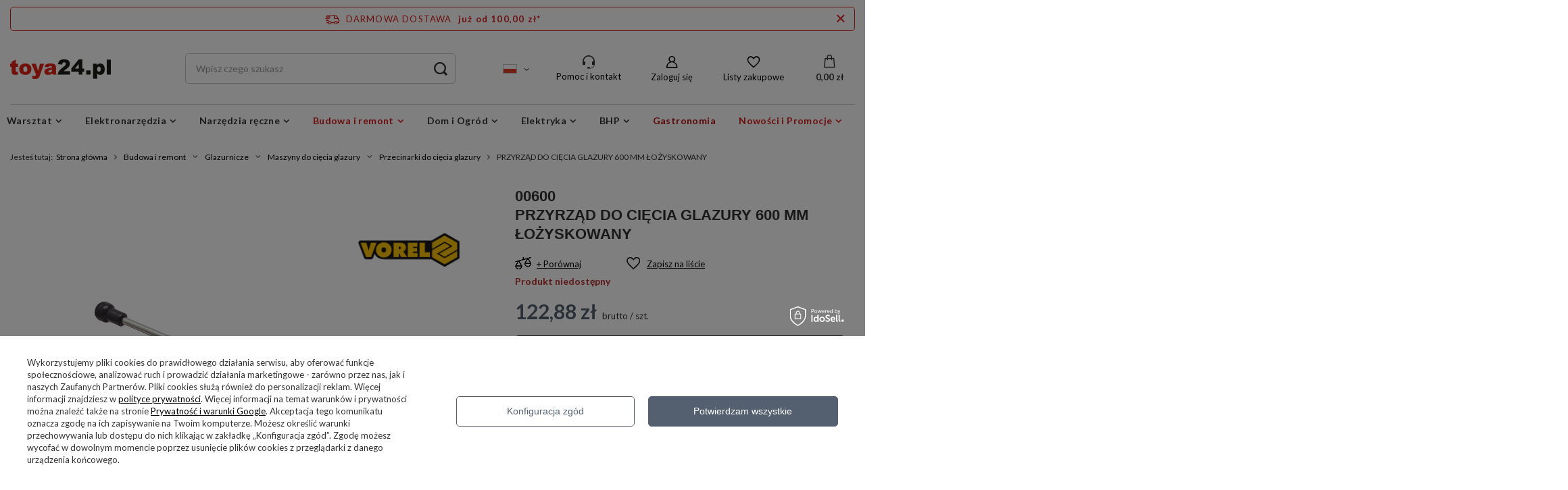

--- FILE ---
content_type: text/html; charset=utf-8
request_url: https://toya24.pl/product-pol-10000429-PRZYRZAD-DO-CIECIA-GLAZURY-600-MM-LOZYSKOWANY.html
body_size: 67098
content:
<!DOCTYPE html>
<html lang="pl" class="--freeShipping --vat --gross " ><head><meta name='viewport' content='user-scalable=no, initial-scale = 1.0, maximum-scale = 1.0, width=device-width, viewport-fit=cover'/> <link rel="preload" crossorigin="anonymous" as="font" href="/gfx/standards/fontello.woff?v=2"><meta http-equiv="Content-Type" content="text/html; charset=utf-8"><meta http-equiv="X-UA-Compatible" content="IE=edge"><title>PRZYRZĄD DO CIĘCIA GLAZURY 600 MM ŁOŻYSKOWANY  -    Vorel 00600 - toya24.pl</title><meta name="keywords" content="PRZYRZĄD DO CIĘCIA GLAZURY 600 MM ŁOŻYSKOWANY  Budowa i remont Glazurnicze Maszyny do cięcia glazury Przecinarki do cięcia glazury    Vorel GRD Maks. grubość płytki 16 mm Długość cięcia 580 mm Kąt cięcia w płaszczyźnie poziomej 0-90 ˚ Średnica prowadnicy 20 mm Wymiary kółka tnącego 22x6x2 mm Materiał stal, guma Materiał ostrza węglik wolframu Łożysko tak Rodzaj łożyska kulkowe Masa 5.16 kg Zawartość zestawu przyrząd do cięcia glazury, kątownik Zastosowanie glazura  00600 00600 5906083006005 | Budowa i remont \ Glazurnicze \ Maszyny do cięcia glazury \ Przecinarki do cięcia glazury Wyszukiwanie \ Przecinarka \ Przecinarki ręczne do cięcia glazury"><meta name="description" content="Kup teraz w Oficjalnym Sklepie    Vorel za 122,88 zł -  PRZYRZĄD DO CIĘCIA GLAZURY 600 MM ŁOŻYSKOWANY 00600 Budowa i remont Glazurnicze Maszyny do cięcia glazury Przecinarki do cięcia glazury "><link rel="icon" href="/gfx/pol/favicon.ico"><meta name="theme-color" content="#546070"><meta name="msapplication-navbutton-color" content="#546070"><meta name="apple-mobile-web-app-status-bar-style" content="#546070"><link rel="preload stylesheet" as="style" href="/gfx/pol/style.css.gzip?r=1766042746"><script>var app_shop={urls:{prefix:'data="/gfx/'.replace('data="', '')+'pol/',graphql:'/graphql/v1/'},vars:{priceType:'gross',priceTypeVat:true,productDeliveryTimeAndAvailabilityWithBasket:false,geoipCountryCode:'US',},txt:{priceTypeText:' brutto',},fn:{},fnrun:{},files:[],graphql:{}};const getCookieByName=(name)=>{const value=`; ${document.cookie}`;const parts = value.split(`; ${name}=`);if(parts.length === 2) return parts.pop().split(';').shift();return false;};if(getCookieByName('freeeshipping_clicked')){document.documentElement.classList.remove('--freeShipping');}if(getCookieByName('rabateCode_clicked')){document.documentElement.classList.remove('--rabateCode');}</script><meta name="robots" content="index,follow"><meta name="rating" content="general"><meta name="Author" content="toya24.pl na bazie IdoSell (www.idosell.com/shop).">
<!-- Begin LoginOptions html -->

<style>
#client_new_social .service_item[data-name="service_Apple"]:before, 
#cookie_login_social_more .service_item[data-name="service_Apple"]:before,
.oscop_contact .oscop_login__service[data-service="Apple"]:before {
    display: block;
    height: 2.6rem;
    content: url('/gfx/standards/apple.svg?r=1743165583');
}
.oscop_contact .oscop_login__service[data-service="Apple"]:before {
    height: auto;
    transform: scale(0.8);
}
#client_new_social .service_item[data-name="service_Apple"]:has(img.service_icon):before,
#cookie_login_social_more .service_item[data-name="service_Apple"]:has(img.service_icon):before,
.oscop_contact .oscop_login__service[data-service="Apple"]:has(img.service_icon):before {
    display: none;
}
</style>

<!-- End LoginOptions html -->

<!-- Open Graph -->
<meta property="og:type" content="website"><meta property="og:url" content="https://toya24.pl/product-pol-10000429-PRZYRZAD-DO-CIECIA-GLAZURY-600-MM-LOZYSKOWANY.html
"><meta property="og:title" content="PRZYRZĄD DO CIĘCIA GLAZURY 600 MM ŁOŻYSKOWANY"><meta property="og:description" content="PRZYRZĄD DO GLAZ. 600MM ŁOŻYSK.ALU marki Vorel.
"><meta property="og:site_name" content="toya24.pl"><meta property="og:locale" content="pl_PL"><meta property="og:locale:alternate" content="en_GB"><meta property="og:locale:alternate" content="bg_BG"><meta property="og:locale:alternate" content="cs_CZ"><meta property="og:locale:alternate" content="el_GR"><meta property="og:locale:alternate" content="es_ES"><meta property="og:locale:alternate" content="fr_FR"><meta property="og:locale:alternate" content="hu_HU"><meta property="og:locale:alternate" content="it_IT"><meta property="og:locale:alternate" content="lt_LT"><meta property="og:locale:alternate" content="lv_LV"><meta property="og:locale:alternate" content="pt_PT"><meta property="og:locale:alternate" content="sk_SK"><meta property="og:locale:alternate" content="uk_UA"><meta property="og:image" content="https://toya24.pl/hpeciai/2972ea84dcdb0f23669bf714272c4c11/pol_pl_PRZYRZAD-DO-CIECIA-GLAZURY-600-MM-LOZYSKOWANY-10000429_1.jpg"><meta property="og:image:width" content="550"><meta property="og:image:height" content="413"><link rel="manifest" href="https://toya24.pl/data/include/pwa/1/manifest.json?t=3"><meta name="apple-mobile-web-app-capable" content="yes"><meta name="apple-mobile-web-app-status-bar-style" content="black"><meta name="apple-mobile-web-app-title" content="toya24.pl - Oficjalny Sklep YATO"><link rel="apple-touch-icon" href="/data/include/pwa/1/icon-128.png"><link rel="apple-touch-startup-image" href="/data/include/pwa/1/logo-512.png" /><meta name="msapplication-TileImage" content="/data/include/pwa/1/icon-144.png"><meta name="msapplication-TileColor" content="#2F3BA2"><meta name="msapplication-starturl" content="/"><script type="application/javascript">var _adblock = true;</script><script async src="/data/include/advertising.js"></script><script type="application/javascript">var statusPWA = {
                online: {
                    txt: "Połączono z internetem",
                    bg: "#5fa341"
                },
                offline: {
                    txt: "Brak połączenia z internetem",
                    bg: "#eb5467"
                }
            }</script><script async type="application/javascript" src="/ajax/js/pwa_online_bar.js?v=1&r=6"></script><script >
window.dataLayer = window.dataLayer || [];
window.gtag = function gtag() {
dataLayer.push(arguments);
}
gtag('consent', 'default', {
'ad_storage': 'denied',
'analytics_storage': 'denied',
'ad_personalization': 'denied',
'ad_user_data': 'denied',
'wait_for_update': 500
});

gtag('set', 'ads_data_redaction', true);
</script><script id="iaiscript_1" data-requirements="W10=" data-ga4_sel="ga4script">
window.iaiscript_1 = `<${'script'}  class='google_consent_mode_update'>
gtag('consent', 'update', {
'ad_storage': 'denied',
'analytics_storage': 'denied',
'ad_personalization': 'denied',
'ad_user_data': 'denied'
});
</${'script'}>`;
</script>
<!-- End Open Graph -->

<link rel="canonical" href="https://toya24.pl/product-pol-10000429-PRZYRZAD-DO-CIECIA-GLAZURY-600-MM-LOZYSKOWANY.html" />
<link rel="alternate" hreflang="bg" href="https://toya24.pl/product-bul-10000429-УСТРОЙСТВО-ЗА-РЕЗАНЕ-НА-ПЛОЧКИ-600-ММ-С-ЛАГЕРИ.html" />
<link rel="alternate" hreflang="cs" href="https://toya24.pl/product-cze-10000429-ZARIZENI-NA-REZANI-OBKLADU-600-MM-S-LOZISKY.html" />
<link rel="alternate" hreflang="en" href="https://toya24.pl/product-eng-10000429--TILE-CUTTER-600-MM-BEARING.html" />
<link rel="alternate" hreflang="fr" href="https://toya24.pl/product-fre-10000429-DISPOSITIF-DE-COUPE-DE-CARREAUX-600-MM-AVEC-ROULEMENTS.html" />
<link rel="alternate" hreflang="el" href="https://toya24.pl/product-gre-10000429-ΣΥΣΚΕΥΗ-ΚΟΠΗΣ-ΠΛΑΚΑΚΙΔΙΩΝ-600-MM-ΜΕ-ΡΟΥΛΕΜΑΝ.html" />
<link rel="alternate" hreflang="hu" href="https://toya24.pl/product-hun-10000429-CSEMPEVAGO-KESZULEK-600-MM-CSAPAGYAVAL.html" />
<link rel="alternate" hreflang="it" href="https://toya24.pl/product-ita-10000429-DISPOSITIVO-TAGLIO-PIASTRELLE-600-MM-CON-CUSCINETTI.html" />
<link rel="alternate" hreflang="lv" href="https://toya24.pl/product-lav-10000429-FLIZU-GRIESANAS-IEKARTAS-600-MM-AR-GULTNIEM.html" />
<link rel="alternate" hreflang="lt" href="https://toya24.pl/product-lit-10000429-PLYTELIU-PJOVIMO-ITAIS-600-MM-SU-GUOLIAIS.html" />
<link rel="alternate" hreflang="pt" href="https://toya24.pl/product-por-10000429-DISPOSITIVO-DE-CORTE-DE-TELHA-600-MM-COM-ROLAMENTOS.html" />
<link rel="alternate" hreflang="sk" href="https://toya24.pl/product-slo-10000429-ZARIADENIE-NA-REZANIE-DLAZDICE-600-MM-S-LOZISKAMI.html" />
<link rel="alternate" hreflang="es" href="https://toya24.pl/product-spa-10000429-DISPOSITIVO-CORTADOR-DE-AZULEJOS-600-MM-CON-RODAMIENTOS.html" />
<link rel="alternate" hreflang="uk" href="https://toya24.pl/product-ukr-10000429-ПРИСТРIЙ-ДЛЯ-РIЗАННЯ-ГЛАЗУРI-600-ММ-З-ПІДШИПНИКОМ.html" />
<link rel="alternate" hreflang="pl" href="https://toya24.pl/product-pol-10000429-PRZYRZAD-DO-CIECIA-GLAZURY-600-MM-LOZYSKOWANY.html" />
                <!-- Global site tag (gtag.js) -->
                <script  async src="https://www.googletagmanager.com/gtag/js?id=AW-1002830896"></script>
                <script >
                    window.dataLayer = window.dataLayer || [];
                    window.gtag = function gtag(){dataLayer.push(arguments);}
                    gtag('js', new Date());
                    
                    gtag('config', 'AW-1002830896', {"allow_enhanced_conversions":true});
gtag('config', 'G-DS2YSW5S06');

                </script>
                <link rel="stylesheet" type="text/css" href="/data/designs/645507f6562551.43733442_68/gfx/pol/custom.css.gzip?r=1766043176">
<!-- Begin additional html or js -->


<!--6|1|6| modified: 2023-06-29 14:04:34-->

  
<script charset="UTF-8" src="https://cdn.pushpushgo.com/js/58495f30dd7c917fce3351dc.js" async="async"></script>
                      

<!-- End additional html or js -->
<script>(function(w,d,s,i,dl){w._ceneo = w._ceneo || function () {
w._ceneo.e = w._ceneo.e || []; w._ceneo.e.push(arguments); };
w._ceneo.e = w._ceneo.e || [];dl=dl===undefined?"dataLayer":dl;
const f = d.getElementsByTagName(s)[0], j = d.createElement(s); j.defer = true;
j.src = "https://ssl.ceneo.pl/ct/v5/script.js?accountGuid=" + i + "&t=" +
Date.now() + (dl ? "&dl=" + dl : ""); f.parentNode.insertBefore(j, f);
})(window, document, "script", "5b7b5207-0131-472f-8851-95ededaf01d7");</script>
                <script>
                if (window.ApplePaySession && window.ApplePaySession.canMakePayments()) {
                    var applePayAvailabilityExpires = new Date();
                    applePayAvailabilityExpires.setTime(applePayAvailabilityExpires.getTime() + 2592000000); //30 days
                    document.cookie = 'applePayAvailability=yes; expires=' + applePayAvailabilityExpires.toUTCString() + '; path=/;secure;'
                    var scriptAppleJs = document.createElement('script');
                    scriptAppleJs.src = "/ajax/js/apple.js?v=3";
                    if (document.readyState === "interactive" || document.readyState === "complete") {
                          document.body.append(scriptAppleJs);
                    } else {
                        document.addEventListener("DOMContentLoaded", () => {
                            document.body.append(scriptAppleJs);
                        });  
                    }
                } else {
                    document.cookie = 'applePayAvailability=no; path=/;secure;'
                }
                </script>
                <script>let paypalDate = new Date();
                    paypalDate.setTime(paypalDate.getTime() + 86400000);
                    document.cookie = 'payPalAvailability_PLN=-1; expires=' + paypalDate.getTime() + '; path=/; secure';
                </script><link rel="preload" as="image" href="/hpeciai/4f0173ad40c43ecf83ba43978284642d/pol_pm_PRZYRZAD-DO-CIECIA-GLAZURY-600-MM-LOZYSKOWANY-10000429_1.jpg"><style>
								#main_banner1.skeleton .main_slider__item > a {
									padding-top: calc(360/480* 100%);
								}
								@media (min-width: 757px) {#main_banner1.skeleton .main_slider__item > a {
									padding-top: calc(311/970* 100%);
								}}
								@media (min-width: 979px) {#main_banner1.skeleton .main_slider__item > a {
									padding-top: calc(400/1920* 100%);
								}}
								#main_banner1 .main_slider__item > a.loading {
									padding-top: calc(360/480* 100%);
								}
								@media (min-width: 757px) {#main_banner1 .main_slider__item > a.loading {
									padding-top: calc(311/970* 100%);
								}}
								@media (min-width: 979px) {#main_banner1 .main_slider__item > a.loading {
									padding-top: calc(400/1920* 100%);
								}}
							</style><style>
									#photos_slider[data-skeleton] .photos__link:before {
										padding-top: calc(413/550* 100%);
									}
									@media (min-width: 979px) {.photos__slider[data-skeleton] .photos__figure:not(.--nav):first-child .photos__link {
										max-height: 413px;
									}}
								</style></head><body><script async
                                  data_environment = "production";
                                  src="https://eu-library.klarnaservices.com/lib.js"
                                  data-client-id=""></script>
<!-- Begin additional html or js -->


<!--168|1|60| modified: 2024-02-23 14:57:02-->
<script>(function (i) {
  var j = document.createElement('script');
  j.src = 'https://cdn.allekurier.pl/mail-box/banner.js?hid=' + i;
  j.async = true; j.referrerPolicy = 'no-referrer-when-downgrade';
  document.body.appendChild(j);
})('75619509-57d3-4d6c-a63c-b755aab6c9f3');</script>

<!-- End additional html or js -->
<div id="container" class="projector_page container max-width-1200"><header class=" commercial_banner"><script class="ajaxLoad">
                app_shop.vars.vat_registered = "true";
                app_shop.vars.currency_format = "###,##0.00";
                
                    app_shop.vars.currency_before_value = false;
                
                    app_shop.vars.currency_space = true;
                
                app_shop.vars.symbol = "zł";
                app_shop.vars.id= "PLN";
                app_shop.vars.baseurl = "http://toya24.pl/";
                app_shop.vars.sslurl= "https://toya24.pl/";
                app_shop.vars.curr_url= "%2Fproduct-pol-10000429-PRZYRZAD-DO-CIECIA-GLAZURY-600-MM-LOZYSKOWANY.html";
                

                var currency_decimal_separator = ',';
                var currency_grouping_separator = ' ';

                
                    app_shop.vars.blacklist_extension = ["exe","com","swf","js","php"];
                
                    app_shop.vars.blacklist_mime = ["application/javascript","application/octet-stream","message/http","text/javascript","application/x-deb","application/x-javascript","application/x-shockwave-flash","application/x-msdownload"];
                
                    app_shop.urls.contact = "/contact-pol.html";
                </script><div id="viewType" style="display:none"></div><div id="freeShipping" class="freeShipping"><a href="" id="freeshippingLink"><span class="freeShipping__info">Darmowa dostawa</span><strong class="freeShipping__val">
				  już od 
				  100,00 zł*
			  </strong></a><a href="" class="freeShipping__close" aria-label="Zamknij pasek informacyjny"></a></div><div id="logo" class="d-flex align-items-center" data-bg="/data/gfx/mask/pol/top_1_big.jpg"><a href="/" target="_self"><img src="/data/gfx/mask/pol/logo_1_big.png" alt="toya24.pl" width="152" height="32"></a></div><form action="https://toya24.pl/search.php" method="get" id="menu_search" class="menu_search"><a href="#showSearchForm" class="menu_search__mobile"></a><div class="menu_search__block"><div class="menu_search__item --input"><input class="menu_search__input" type="text" name="text" autocomplete="off" placeholder="Wpisz czego szukasz"><button class="menu_search__submit" type="submit" aria-label="Search submit"></button></div><div class="menu_search__item --results search_result"></div></div></form><div id="menu_settings" class="align-items-center justify-content-center justify-content-lg-end"><div class="open_trigger"><span class="d-none d-md-inline-block flag flag_pol"></span><div class="menu_settings_wrapper d-md-none"><div class="menu_settings_inline"><div class="menu_settings_header">
										Język i waluta: 
									</div><div class="menu_settings_content"><span class="menu_settings_flag flag flag_pol"></span><strong class="menu_settings_value"><span class="menu_settings_language">pl</span><span> | </span><span class="menu_settings_currency">zł</span></strong></div></div><div class="menu_settings_inline"><div class="menu_settings_header">
										Dostawa do: 
									</div><div class="menu_settings_content"><strong class="menu_settings_value">Polska</strong></div></div></div><i class="icon-angle-down d-none d-md-inline-block"></i></div><form action="https://toya24.pl/settings.php" method="post"><ul class="bg_alter"><li><div class="form-group"><label class="menu_settings_lang_label">Język</label><div class="radio"><label><input type="radio" name="lang" checked value="pol"><span class="flag flag_pol"></span><span>pl</span></label></div><div class="radio"><label><input type="radio" name="lang" value="eng"><span class="flag flag_eng"></span><span>en</span></label></div><div class="radio"><label><input type="radio" name="lang" value="bul"><span class="flag flag_bul"></span><span>bg</span></label></div><div class="radio"><label><input type="radio" name="lang" value="cze"><span class="flag flag_cze"></span><span>cs</span></label></div><div class="radio"><label><input type="radio" name="lang" value="gre"><span class="flag flag_gre"></span><span>el</span></label></div><div class="radio"><label><input type="radio" name="lang" value="spa"><span class="flag flag_spa"></span><span>es</span></label></div><div class="radio"><label><input type="radio" name="lang" value="fre"><span class="flag flag_fre"></span><span>fr</span></label></div><div class="radio"><label><input type="radio" name="lang" value="hun"><span class="flag flag_hun"></span><span>hu</span></label></div><div class="radio"><label><input type="radio" name="lang" value="ita"><span class="flag flag_ita"></span><span>it</span></label></div><div class="radio"><label><input type="radio" name="lang" value="lit"><span class="flag flag_lit"></span><span>lt</span></label></div><div class="radio"><label><input type="radio" name="lang" value="lav"><span class="flag flag_lav"></span><span>lv</span></label></div><div class="radio"><label><input type="radio" name="lang" value="por"><span class="flag flag_por"></span><span>pt</span></label></div><div class="radio"><label><input type="radio" name="lang" value="slo"><span class="flag flag_slo"></span><span>sk</span></label></div><div class="radio"><label><input type="radio" name="lang" value="ukr"><span class="flag flag_ukr"></span><span>uk</span></label></div></div></li><li class="buttons"><button class="btn --solid --large" type="submit">
										Zastosuj zmiany
									</button></li></ul></form><div id="menu_additional"><div class="help_module" data-empty="true"><div id="helpModuleTop"><img id="headerHeadset" src="https://toya24.pl/data/include/cms/den_img/headset.svg" alt="Headset" width="18" height="20"><p class="help_module_title">Pomoc i kontakt</p></div><div class="help_module_options"><ul class="ul_options"><li class="li_options"><a class="li_a_item" href="https://toya24.pl/order-open.php"><div class="li_a_item_div"><p class="li_a_item_div_p" color="neutral900">Status przesyłki</p></div></a></li><li class="li_options"><a class="li_a_item" href="https://toya24.pl/pol-delivery.html"><div class="li_a_item_div"><p class="li_a_item_div_p" color="neutral900">Dostawa</p></div></a></li><li class="li_options"><a class="li_a_item" href="https://toya24.pl/Zwroty-i-Reklamacje-cterms-pol-31.html"><div class="li_a_item_div"><p class="li_a_item_div_p" color="neutral900">Zwroty i reklamacje</p></div></a></li></ul><div class="sc-10t0esp-6 gmnino"></div><div class="sc-10t0esp-0 gJQrjG"><p class="sc-10t0esp-1 fvQtvP">Skontaktuj się z nami</p></div><ul class="ul_options"><li class="li_options"><a class="li_a_item" href="https://toya24.pl/contact-pol.html"><div class="li_a_item_div"><p class="li_a_item_div_p" color="neutral900">Kontakt</p></div></a></li></ul><a class="contact_by_email xstyle2" href="mailto:sklep@toya24.pl"><span title="sklep@toya24.pl" class="contact_options xstyle1"><img id="headerMail" src="https://toya24.pl/data/include/cms/den_img/mail.svg"></span>
		sklep@toya24.pl
	</a><div class="phone_cont"><a class="phone_cont_num xstyle2" href="tel:713246330"><span title="71 32 46 330" class="contact_options xstyle1"><img id="headerHeadphone" src="https://toya24.pl/data/include/cms/den_img/headphone.svg"></span>
			71 32 46 330
		</a><div class="days_of_work"><div class="span_style"><span class="days_of_week">pon. - pt.</span></div><div class="span_style"><span class="hours_of_work"><span class="working_hours">8:00 - 20:00</span></span></div></div></div></div></div><a class="account_link" href="https://toya24.pl/login.php">Zaloguj się</a><div class="shopping_list_top" data-empty="true"><a href="https://toya24.pl/pl/shoppinglist/" class="wishlist_link slt_link">Listy zakupowe</a><div class="slt_lists"><ul class="slt_lists__nav"><li class="slt_lists__nav_item" data-list_skeleton="true" data-list_id="true" data-shared="true"><a class="slt_lists__nav_link" data-list_href="true"><span class="slt_lists__nav_name" data-list_name="true"></span><span class="slt_lists__count" data-list_count="true">0</span></a></li></ul><span class="slt_lists__empty">Dodaj do nich produkty, które lubisz i chcesz kupić później.</span></div></div></div></div><div class="shopping_list_top_mobile" data-empty="true"><a href="https://toya24.pl/pl/shoppinglist/" class="sltm_link"></a></div><div class="sl_choose sl_dialog"><div class="sl_choose__wrapper sl_dialog__wrapper p-4 p-md-5"><div class="sl_choose__item --top sl_dialog_close mb-2"><strong class="sl_choose__label">Zapisz na liście zakupowej</strong></div><div class="sl_choose__item --lists" data-empty="true"><div class="sl_choose__list f-group --radio m-0 d-md-flex align-items-md-center justify-content-md-between" data-list_skeleton="true" data-list_id="true" data-shared="true"><input type="radio" name="add" class="sl_choose__input f-control" id="slChooseRadioSelect" data-list_position="true"><label for="slChooseRadioSelect" class="sl_choose__group_label f-label py-4" data-list_position="true"><span class="sl_choose__sub d-flex align-items-center"><span class="sl_choose__name" data-list_name="true"></span><span class="sl_choose__count" data-list_count="true">0</span></span></label><button type="button" class="sl_choose__button --desktop btn --solid">Zapisz</button></div></div><div class="sl_choose__item --create sl_create mt-4"><a href="#new" class="sl_create__link  align-items-center">Stwórz nową listę zakupową</a><form class="sl_create__form align-items-center"><div class="sl_create__group f-group --small mb-0"><input type="text" class="sl_create__input f-control" required="required"><label class="sl_create__label f-label">Nazwa nowej listy</label></div><button type="submit" class="sl_create__button btn --solid ml-2 ml-md-3">Utwórz listę</button></form></div><div class="sl_choose__item --mobile mt-4 d-flex justify-content-center d-md-none"><button class="sl_choose__button --mobile btn --solid --large">Zapisz</button></div></div></div><div id="menu_basket" class="topBasket"><a class="topBasket__sub" href="/basketedit.php"><span class="badge badge-info"></span><strong class="topBasket__price" style="display: none;">0,00 zł</strong></a><div class="topBasket__details --products" style="display: none;"><div class="topBasket__block --labels"><label class="topBasket__item --name">Produkt</label><label class="topBasket__item --sum">Ilość</label><label class="topBasket__item --prices">Cena</label></div><div class="topBasket__block --products"></div></div><div class="topBasket__details --shipping" style="display: none;"><span class="topBasket__name">Koszt dostawy od</span><span id="shipppingCost"></span></div><script>
						app_shop.vars.cache_html = true;
					</script></div><nav id="menu_categories" class="wide"><button type="button" class="navbar-toggler"><i class="icon-reorder"></i></button><div class="navbar-collapse" id="menu_navbar"><ul class="navbar-nav mx-md-n2"><li class="nav-item"><a  href="/pol_m_Warsztat-153.html" target="_self" title="Warsztat" class="nav-link" >Warsztat</a><ul class="navbar-subnav"><li class="nav-item empty"><a class="nav-link" href="/pol_m_Warsztat_Blokady-parkingowe-36383.html" target="_self">Blokady parkingowe</a></li><li class="nav-item"><a class="nav-link" href="/pol_m_Warsztat_Nagrzewnice-i-osuszacze-208.html" target="_self">Nagrzewnice i osuszacze</a><ul class="navbar-subsubnav"><li class="nav-item"><a class="nav-link" href="/pol_m_Warsztat_Nagrzewnice-i-osuszacze_Nagrzewnice-556.html" target="_self">Nagrzewnice</a></li><li class="nav-item"><a class="nav-link" href="/pol_m_Warsztat_Nagrzewnice-i-osuszacze_Osuszacze-554.html" target="_self">Osuszacze</a></li></ul></li><li class="nav-item"><a class="nav-link" href="/pol_m_Warsztat_Narzedzia-pneumatyczne-204.html" target="_self">Narzędzia pneumatyczne</a><ul class="navbar-subsubnav more"><li class="nav-item"><a class="nav-link" href="/pol_m_Warsztat_Narzedzia-pneumatyczne_Grzechotki-pneumatyczne-520.html" target="_self">Grzechotki pneumatyczne</a></li><li class="nav-item"><a class="nav-link" href="/pol_m_Warsztat_Narzedzia-pneumatyczne_Gwozdziarki-i-akcesoria-531.html" target="_self">Gwoździarki i akcesoria</a></li><li class="nav-item"><a class="nav-link" href="/pol_m_Warsztat_Narzedzia-pneumatyczne_Klucze-pneumatyczne-521.html" target="_self">Klucze pneumatyczne</a></li><li class="nav-item"><a class="nav-link" href="/pol_m_Warsztat_Narzedzia-pneumatyczne_Kompresory-33100.html" target="_self">Kompresory</a></li><li class="nav-item"><a class="nav-link" href="/pol_m_Warsztat_Narzedzia-pneumatyczne_Nitownice-pneumatyczne-1048.html" target="_self">Nitownice pneumatyczne</a></li><li class="nav-item"><a class="nav-link" href="/pol_m_Warsztat_Narzedzia-pneumatyczne_Nozyce-pneumatyczne-1321.html" target="_self">Nożyce pneumatyczne</a></li><li class="nav-item"><a class="nav-link" href="/pol_m_Warsztat_Narzedzia-pneumatyczne_Mlotki-pneumatyczne-855.html" target="_self">Młotki pneumatyczne</a></li><li class="nav-item"><a class="nav-link" href="/pol_m_Warsztat_Narzedzia-pneumatyczne_Odkurzacze-pneumatyczne-8358.html" target="_self">Odkurzacze pneumatyczne</a></li><li class="nav-item"><a class="nav-link" href="/pol_m_Warsztat_Narzedzia-pneumatyczne_Pianownice-pneumatyczne-8362.html" target="_self">Pianownice pneumatyczne</a></li><li class="nav-item"><a class="nav-link" href="/pol_m_Warsztat_Narzedzia-pneumatyczne_Pistolety-do-piaskowania-523.html" target="_self">Pistolety do piaskowania</a></li><li class="nav-item"><a class="nav-link" href="/pol_m_Warsztat_Narzedzia-pneumatyczne_Pistolety-do-przedmuchiwania-524.html" target="_self">Pistolety do przedmuchiwania</a></li><li class="nav-item"><a class="nav-link" href="/pol_m_Warsztat_Narzedzia-pneumatyczne_Pistolety-do-ropowania-525.html" target="_self">Pistolety do ropowania</a></li><li class="nav-item"><a class="nav-link" href="/pol_m_Warsztat_Narzedzia-pneumatyczne_Pistolety-i-glowice-do-pompowania-526.html" target="_self">Pistolety i głowice do pompowania</a></li><li class="nav-item"><a class="nav-link" href="/pol_m_Warsztat_Narzedzia-pneumatyczne_Pistolety-lakiernicze-i-osprzet-527.html" target="_self">Pistolety lakiernicze i osprzęt</a></li><li class="nav-item"><a class="nav-link" href="/pol_m_Warsztat_Narzedzia-pneumatyczne_Pompy-do-prob-cisnieniowych-11301.html" target="_self">Pompy do prób ciśnieniowych</a></li><li class="nav-item"><a class="nav-link" href="/pol_m_Warsztat_Narzedzia-pneumatyczne_Przecinarki-pneumatyczne-1302.html" target="_self">Przecinarki pneumatyczne</a></li><li class="nav-item"><a class="nav-link" href="/pol_m_Warsztat_Narzedzia-pneumatyczne_Przewody-cisnieniowe-i-szybkozlacza-532.html" target="_self">Przewody ciśnieniowe i szybkozłącza</a></li><li class="nav-item"><a class="nav-link" href="/pol_m_Warsztat_Narzedzia-pneumatyczne_Szlifierki-pneumatyczne-528.html" target="_self">Szlifierki pneumatyczne</a></li><li class="nav-item"><a class="nav-link" href="/pol_m_Warsztat_Narzedzia-pneumatyczne_Wiertarki-pneumatyczne-529.html" target="_self">Wiertarki pneumatyczne</a></li><li class="nav-item"><a class="nav-link" href="/pol_m_Warsztat_Narzedzia-pneumatyczne_Wyciskacze-pneumatyczne-20651.html" target="_self">Wyciskacze pneumatyczne</a></li><li class="nav-item"><a class="nav-link" href="/pol_m_Warsztat_Narzedzia-pneumatyczne_Wyrzynarki-pneumatyczne-i-akcesoria-1695.html" target="_self">Wyrzynarki pneumatyczne i akcesoria</a></li><li class="nav-item"><a class="nav-link" href="/pol_m_Warsztat_Narzedzia-pneumatyczne_Zespoly-uzdatniania-powietrza-i-materialy-530.html" target="_self">Zespoły uzdatniania powietrza i materiały</a></li><li class="nav-item"><a class="nav-link" href="/pol_m_Warsztat_Narzedzia-pneumatyczne_Zszywacze-i-akcesoria-533.html" target="_self">Zszywacze i akcesoria</a></li><li class="nav-item display-all more"><a href="##" class="nav-link display-all" txt_alt="- zwiń">
																		+ rozwiń
																	</a></li></ul></li><li class="nav-item"><a class="nav-link" href="/pol_m_Warsztat_Narzedzia-spawalnicze-203.html" target="_self">Narzędzia spawalnicze</a><ul class="navbar-subsubnav"><li class="nav-item"><a class="nav-link" href="/pol_m_Warsztat_Narzedzia-spawalnicze_Filtry-i-szybki-spawalnicze-513.html" target="_self">Filtry i szybki spawalnicze</a></li><li class="nav-item"><a class="nav-link" href="/pol_m_Warsztat_Narzedzia-spawalnicze_Gogle-i-okulary-514.html" target="_self">Gogle i okulary</a></li><li class="nav-item"><a class="nav-link" href="/pol_m_Warsztat_Narzedzia-spawalnicze_Magnetyczne-uchwyty-spawalnicze-518.html" target="_self">Magnetyczne uchwyty spawalnicze</a></li><li class="nav-item"><a class="nav-link" href="/pol_m_Warsztat_Narzedzia-spawalnicze_Przylbice-i-maski-515.html" target="_self">Przyłbice i maski</a></li><li class="nav-item"><a class="nav-link" href="/pol_m_Warsztat_Narzedzia-spawalnicze_Rekawice-spawalnicze-11406.html" target="_self">Rękawice spawalnicze</a></li><li class="nav-item"><a class="nav-link" href="/pol_m_Warsztat_Narzedzia-spawalnicze_Spawarki-516.html" target="_self">Spawarki</a></li><li class="nav-item"><a class="nav-link" href="/pol_m_Warsztat_Narzedzia-spawalnicze_Stoly-spawalnicze-11389.html" target="_self">Stoły spawalnicze</a></li><li class="nav-item"><a class="nav-link" href="/pol_m_Warsztat_Narzedzia-spawalnicze_Szczypce-spawalnicze-11374.html" target="_self">Szczypce spawalnicze</a></li><li class="nav-item"><a class="nav-link" href="/pol_m_Warsztat_Narzedzia-spawalnicze_Uchwyty-spawalnicze-517.html" target="_self">Uchwyty spawalnicze</a></li><li class="nav-item"><a class="nav-link" href="/pol_m_Warsztat_Narzedzia-spawalnicze_Zaciski-spawalnicze-519.html" target="_self">Zaciski spawalnicze</a></li></ul></li><li class="nav-item"><a class="nav-link" href="/pol_m_Warsztat_Narzedzia-specjalistyczne-205.html" target="_self">Narzędzia specjalistyczne</a><ul class="navbar-subsubnav"><li class="nav-item"><a class="nav-link" href="/pol_m_Warsztat_Narzedzia-specjalistyczne_Do-obslugi-akumulatorow-537.html" target="_self">Do obsługi akumulatorów</a></li><li class="nav-item"><a class="nav-link" href="/pol_m_Warsztat_Narzedzia-specjalistyczne_Do-ukladow-wydechowych-11274.html" target="_self">Do układów wydechowych</a></li><li class="nav-item"><a class="nav-link" href="/pol_m_Warsztat_Narzedzia-specjalistyczne_Do-obslugi-pojazdow-538.html" target="_self">Do obsługi pojazdów</a></li><li class="nav-item"><a class="nav-link" href="/pol_m_Warsztat_Narzedzia-specjalistyczne_Klucze-dynamometryczne-534.html" target="_self">Klucze dynamometryczne</a></li><li class="nav-item"><a class="nav-link" href="/pol_m_Warsztat_Narzedzia-specjalistyczne_Myjki-warsztatowe-1809.html" target="_self">Myjki warsztatowe</a></li><li class="nav-item"><a class="nav-link" href="/pol_m_Warsztat_Narzedzia-specjalistyczne_Nagrzewnice-indukcyjne-33123.html" target="_self">Nagrzewnice indukcyjne</a></li><li class="nav-item"><a class="nav-link" href="/pol_m_Warsztat_Narzedzia-specjalistyczne_Narzedzia-diagnostyczne-540.html" target="_self">Narzędzia diagnostyczne</a></li><li class="nav-item"><a class="nav-link" href="/pol_m_Warsztat_Narzedzia-specjalistyczne_Sciagacze-i-szczypce-539.html" target="_self">Ściągacze i szczypce</a></li><li class="nav-item"><a class="nav-link" href="/pol_m_Warsztat_Narzedzia-specjalistyczne_Wzmacniacze-momentu-535.html" target="_self">Wzmacniacze momentu</a></li><li class="nav-item"><a class="nav-link" href="/pol_m_Warsztat_Narzedzia-specjalistyczne_Znaczniki-cyfrowe-i-literowe-536.html" target="_self">Znaczniki cyfrowe i literowe</a></li></ul></li><li class="nav-item"><a class="nav-link" href="/pol_m_Warsztat_Normalia-warsztatowe-207.html" target="_self">Normalia warsztatowe</a><ul class="navbar-subsubnav more"><li class="nav-item"><a class="nav-link" href="/pol_m_Warsztat_Normalia-warsztatowe_Kliny-polokragle-czolenkowe-11345.html" target="_self">Kliny półokrągłe czółenkowe</a></li><li class="nav-item"><a class="nav-link" href="/pol_m_Warsztat_Normalia-warsztatowe_Kolki-sprezyste-11344.html" target="_self">Kołki sprężyste</a></li><li class="nav-item"><a class="nav-link" href="/pol_m_Warsztat_Normalia-warsztatowe_Koszulki-termokurczliwe-11341.html" target="_self">Koszulki termokurczliwe</a></li><li class="nav-item"><a class="nav-link" href="/pol_m_Warsztat_Normalia-warsztatowe_Kulki-stalowe-11339.html" target="_self">Kulki stalowe</a></li><li class="nav-item"><a class="nav-link" href="/pol_m_Warsztat_Normalia-warsztatowe_Nakretki-1058.html" target="_self">Nakrętki</a></li><li class="nav-item"><a class="nav-link" href="/pol_m_Warsztat_Normalia-warsztatowe_Nitotrzpienie-30367.html" target="_self">Nitotrzpienie</a></li><li class="nav-item"><a class="nav-link" href="/pol_m_Warsztat_Normalia-warsztatowe_Nity-zrywalne-11340.html" target="_self">Nity zrywalne</a></li><li class="nav-item"><a class="nav-link" href="/pol_m_Warsztat_Normalia-warsztatowe_Obejmy-zaciskowe-z-uszami-11348.html" target="_self">Obejmy zaciskowe z uszami</a></li><li class="nav-item"><a class="nav-link" href="/pol_m_Warsztat_Normalia-warsztatowe_Opaski-metalowe-11295.html" target="_self">Opaski metalowe</a></li><li class="nav-item"><a class="nav-link" href="/pol_m_Warsztat_Normalia-warsztatowe_Opaski-plastikowe-553.html" target="_self">Opaski plastikowe</a></li><li class="nav-item"><a class="nav-link" href="/pol_m_Warsztat_Normalia-warsztatowe_Opaski-slimakowe-552.html" target="_self">Opaski ślimakowe</a></li><li class="nav-item"><a class="nav-link" href="/pol_m_Warsztat_Normalia-warsztatowe_Opaski-srubowe-11282.html" target="_self">Opaski śrubowe</a></li><li class="nav-item"><a class="nav-link" href="/pol_m_Warsztat_Normalia-warsztatowe_Opaski-z-rzepem-do-mocowania-11284.html" target="_self">Opaski z rzepem do mocowania</a></li><li class="nav-item"><a class="nav-link" href="/pol_m_Warsztat_Normalia-warsztatowe_Pierscienie-1059.html" target="_self">Pierścienie</a></li><li class="nav-item"><a class="nav-link" href="/pol_m_Warsztat_Normalia-warsztatowe_Podkladki-1060.html" target="_self">Podkładki</a></li><li class="nav-item"><a class="nav-link" href="/pol_m_Warsztat_Normalia-warsztatowe_Smarowniczki-i-kalamitki-11343.html" target="_self">Smarowniczki i kalamitki</a></li><li class="nav-item"><a class="nav-link" href="/pol_m_Warsztat_Normalia-warsztatowe_Spinki-samochodowe-1393.html" target="_self">Spinki samochodowe</a></li><li class="nav-item"><a class="nav-link" href="/pol_m_Warsztat_Normalia-warsztatowe_Sprezynki-11342.html" target="_self">Sprężynki</a></li><li class="nav-item"><a class="nav-link" href="/pol_m_Warsztat_Normalia-warsztatowe_Sworznie-8366.html" target="_self">Sworznie</a></li><li class="nav-item"><a class="nav-link" href="/pol_m_Warsztat_Normalia-warsztatowe_Sruby-i-wkrety-1062.html" target="_self">Śruby i wkręty</a></li><li class="nav-item"><a class="nav-link" href="/pol_m_Warsztat_Normalia-warsztatowe_Uszczelki-i-oringi-1063.html" target="_self">Uszczelki i oringi</a></li><li class="nav-item"><a class="nav-link" href="/pol_m_Warsztat_Normalia-warsztatowe_Zawleczki-1064.html" target="_self">Zawleczki</a></li><li class="nav-item"><a class="nav-link" href="/pol_m_Warsztat_Normalia-warsztatowe_Zlacza-elektryczne-1802.html" target="_self">Złącza elektryczne</a></li><li class="nav-item display-all more"><a href="##" class="nav-link display-all" txt_alt="- zwiń">
																		+ rozwiń
																	</a></li></ul></li><li class="nav-item empty"><a class="nav-link" href="/pol_m_Warsztat_Odkurzacze-przemyslowe-1470.html" target="_self">Odkurzacze przemysłowe</a></li><li class="nav-item empty"><a class="nav-link" href="/pol_m_Warsztat_Miotly-magnetyczne-36319.html" target="_self">Miotły magnetyczne</a></li><li class="nav-item empty"><a class="nav-link" href="/pol_m_Warsztat_Piaskarki-i-akcesoria-8377.html" target="_self">Piaskarki i akcesoria</a></li><li class="nav-item"><a class="nav-link" href="/pol_m_Warsztat_Podnosniki-i-wyciagarki-209.html" target="_self">Podnośniki i wyciągarki</a><ul class="navbar-subsubnav"><li class="nav-item"><a class="nav-link" href="/pol_m_Warsztat_Podnosniki-i-wyciagarki_Podnosniki-farmerskie-1494.html" target="_self">Podnośniki farmerskie</a></li><li class="nav-item"><a class="nav-link" href="/pol_m_Warsztat_Podnosniki-i-wyciagarki_Podnosniki-pneumatyczne-36259.html" target="_self">Podnośniki pneumatyczne</a></li><li class="nav-item"><a class="nav-link" href="/pol_m_Warsztat_Podnosniki-i-wyciagarki_Podnosniki-skrzyni-biegow-1713.html" target="_self">Podnośniki skrzyni biegów</a></li><li class="nav-item"><a class="nav-link" href="/pol_m_Warsztat_Podnosniki-i-wyciagarki_Podnosniki-slupkowe-557.html" target="_self">Podnośniki słupkowe</a></li><li class="nav-item"><a class="nav-link" href="/pol_m_Warsztat_Podnosniki-i-wyciagarki_Podnosniki-trapezowe-558.html" target="_self">Podnośniki trapezowe</a></li><li class="nav-item"><a class="nav-link" href="/pol_m_Warsztat_Podnosniki-i-wyciagarki_Podnosniki-typu-zaba-559.html" target="_self">Podnośniki typu żaba</a></li><li class="nav-item"><a class="nav-link" href="/pol_m_Warsztat_Podnosniki-i-wyciagarki_Podstawki-i-najazdy-560.html" target="_self">Podstawki i najazdy</a></li><li class="nav-item"><a class="nav-link" href="/pol_m_Warsztat_Podnosniki-i-wyciagarki_Wyciagarki-561.html" target="_self">Wyciągarki</a></li><li class="nav-item"><a class="nav-link" href="/pol_m_Warsztat_Podnosniki-i-wyciagarki_Zurawie-i-stojaki-do-silnikow-562.html" target="_self">Żurawie i stojaki do silników</a></li></ul></li><li class="nav-item empty"><a class="nav-link" href="/pol_m_Warsztat_Prasy-hydrauliczne-1230.html" target="_self">Prasy hydrauliczne</a></li><li class="nav-item"><a class="nav-link" href="/pol_m_Warsztat_Szafki-serwisowe-210.html" target="_self">Szafki serwisowe</a><ul class="navbar-subsubnav"><li class="nav-item"><a class="nav-link" href="/pol_m_Warsztat_Szafki-serwisowe_Meble-systemowe-YATO-1728.html" target="_self">Meble systemowe YATO</a></li><li class="nav-item"><a class="nav-link" href="/pol_m_Warsztat_Szafki-serwisowe_Szafki-bez-narzedzi-563.html" target="_self">Szafki bez narzędzi</a></li><li class="nav-item"><a class="nav-link" href="/pol_m_Warsztat_Szafki-serwisowe_Szafki-z-narzedziami-564.html" target="_self">Szafki z narzędziami</a></li><li class="nav-item"><a class="nav-link" href="/pol_m_Warsztat_Szafki-serwisowe_Wklady-do-szuflad-565.html" target="_self">Wkłady do szuflad</a></li><li class="nav-item"><a class="nav-link" href="/pol_m_Warsztat_Szafki-serwisowe_Wozki-modulowe-566.html" target="_self">Wózki modułowe</a></li><li class="nav-item"><a class="nav-link" href="/pol_m_Warsztat_Szafki-serwisowe_Wyposazenie-szafek-567.html" target="_self">Wyposażenie szafek</a></li></ul></li><li class="nav-item"><a class="nav-link" href="/pol_m_Warsztat_Transport-i-przechowywanie-206.html" target="_self">Transport i przechowywanie</a><ul class="navbar-subsubnav more"><li class="nav-item"><a class="nav-link" href="/pol_m_Warsztat_Transport-i-przechowywanie_Kola-i-rolki-transportowe-550.html" target="_self">Koła i rolki transportowe</a></li><li class="nav-item"><a class="nav-link" href="/pol_m_Warsztat_Transport-i-przechowywanie_Lezanki-warsztatowe-541.html" target="_self">Leżanki warsztatowe</a></li><li class="nav-item"><a class="nav-link" href="/pol_m_Warsztat_Transport-i-przechowywanie_Linki-celne-11305.html" target="_self">Linki celne</a></li><li class="nav-item"><a class="nav-link" href="/pol_m_Warsztat_Transport-i-przechowywanie_Listwy-i-miski-magnetyczne-542.html" target="_self">Listwy i miski magnetyczne</a></li><li class="nav-item"><a class="nav-link" href="/pol_m_Warsztat_Transport-i-przechowywanie_Maty-ochronne-11639.html" target="_self">Maty ochronne</a></li><li class="nav-item"><a class="nav-link" href="/pol_m_Warsztat_Transport-i-przechowywanie_Organizery-543.html" target="_self">Organizery</a></li><li class="nav-item"><a class="nav-link" href="/pol_m_Warsztat_Transport-i-przechowywanie_Pasy-do-przenoszenia-ladunkow-1723.html" target="_self">Pasy do przenoszenia ładunków</a></li><li class="nav-item"><a class="nav-link" href="/pol_m_Warsztat_Transport-i-przechowywanie_Pojemniki-magazynowe-544.html" target="_self">Pojemniki magazynowe</a></li><li class="nav-item"><a class="nav-link" href="/pol_m_Warsztat_Transport-i-przechowywanie_Skrzynki-narzedziowe-545.html" target="_self">Skrzynki narzędziowe</a></li><li class="nav-item"><a class="nav-link" href="/pol_m_Warsztat_Transport-i-przechowywanie_Stojaki-warsztatowe-546.html" target="_self">Stojaki warsztatowe</a></li><li class="nav-item"><a class="nav-link" href="/pol_m_Warsztat_Transport-i-przechowywanie_Stoly-warsztatowe-547.html" target="_self">Stoły warsztatowe</a></li><li class="nav-item"><a class="nav-link" href="/pol_m_Warsztat_Transport-i-przechowywanie_System-modulowy-S1-S12-11307.html" target="_self">System modułowy S1/S12</a></li><li class="nav-item"><a class="nav-link" href="/pol_m_Warsztat_Transport-i-przechowywanie_Szafki-warsztatowe-wiszace-8357.html" target="_self">Szafki warsztatowe wiszące</a></li><li class="nav-item"><a class="nav-link" href="/pol_m_Warsztat_Transport-i-przechowywanie_Tablice-narzedziowe-11302.html" target="_self">Tablice narzędziowe</a></li><li class="nav-item"><a class="nav-link" href="/pol_m_Warsztat_Transport-i-przechowywanie_Taborety-i-siedziska-548.html" target="_self">Taborety i siedziska</a></li><li class="nav-item"><a class="nav-link" href="/pol_m_Warsztat_Transport-i-przechowywanie_Torby-narzedziowe-549.html" target="_self">Torby narzędziowe</a></li><li class="nav-item"><a class="nav-link" href="/pol_m_Warsztat_Transport-i-przechowywanie_Walizki-narzedziowe-hermetyczne-1425.html" target="_self">Walizki narzędziowe hermetyczne</a></li><li class="nav-item"><a class="nav-link" href="/pol_m_Warsztat_Transport-i-przechowywanie_Wozki-platformowe-1100.html" target="_self">Wózki platformowe</a></li><li class="nav-item"><a class="nav-link" href="/pol_m_Warsztat_Transport-i-przechowywanie_Wozki-skladane-11401.html" target="_self">Wózki składane</a></li><li class="nav-item display-all more"><a href="##" class="nav-link display-all" txt_alt="- zwiń">
																		+ rozwiń
																	</a></li></ul></li><li class="nav-item"><a class="nav-link" href="/pol_m_Warsztat_Wyposazenie-samochodu-202.html" target="_self">Wyposażenie samochodu</a><ul class="navbar-subsubnav"><li class="nav-item"><a class="nav-link" href="/pol_m_Warsztat_Wyposazenie-samochodu_Bezpieczenstwo-503.html" target="_self">Bezpieczeństwo</a></li><li class="nav-item"><a class="nav-link" href="/pol_m_Warsztat_Wyposazenie-samochodu_Cisnieniomierze-504.html" target="_self">Ciśnieniomierze</a></li><li class="nav-item"><a class="nav-link" href="/pol_m_Warsztat_Wyposazenie-samochodu_Komfort-podrozy-505.html" target="_self">Komfort podróży</a></li><li class="nav-item"><a class="nav-link" href="/pol_m_Warsztat_Wyposazenie-samochodu_Konserwacja-506.html" target="_self">Konserwacja</a></li><li class="nav-item"><a class="nav-link" href="/pol_m_Warsztat_Wyposazenie-samochodu_Linki-i-pasy-holownicze-507.html" target="_self">Linki i pasy holownicze</a></li><li class="nav-item"><a class="nav-link" href="/pol_m_Warsztat_Wyposazenie-samochodu_Odkurzacze-samochodowe-508.html" target="_self">Odkurzacze samochodowe</a></li><li class="nav-item"><a class="nav-link" href="/pol_m_Warsztat_Wyposazenie-samochodu_Pasy-i-gumy-transportowe-509.html" target="_self">Pasy i gumy transportowe</a></li><li class="nav-item"><a class="nav-link" href="/pol_m_Warsztat_Wyposazenie-samochodu_Pompowanie-510.html" target="_self">Pompowanie</a></li><li class="nav-item"><a class="nav-link" href="/pol_m_Warsztat_Wyposazenie-samochodu_Siatki-zabezpieczajace-8381.html" target="_self">Siatki zabezpieczające</a></li></ul></li><li class="nav-item empty"><a class="nav-link" href="/pol_m_Warsztat_Zamiatarki-reczne-38772.html" target="_self">Zamiatarki ręczne</a></li></ul></li><li class="nav-item"><a  href="/pol_m_Elektronarzedzia-150.html" target="_self" title="Elektronarzędzia" class="nav-link" >Elektronarzędzia</a><ul class="navbar-subnav"><li class="nav-item"><a class="nav-link" href="/pol_m_Elektronarzedzia_System-YATO-18-V-1349.html" target="_self">System YATO 18 V</a><ul class="navbar-subsubnav more"><li class="nav-item"><a class="nav-link" href="/pol_m_Elektronarzedzia_System-YATO-18-V_Akcesoria-18-V-1360.html" target="_self">Akcesoria 18 V</a></li><li class="nav-item"><a class="nav-link" href="/pol_m_Elektronarzedzia_System-YATO-18-V_Dmuchawy-do-lisci-18V-11367.html" target="_self">Dmuchawy do liści 18V</a></li><li class="nav-item"><a class="nav-link" href="/pol_m_Elektronarzedzia_System-YATO-18-V_Frezarki-18V-31573.html" target="_self">Frezarki 18V</a></li><li class="nav-item"><a class="nav-link" href="/pol_m_Elektronarzedzia_System-YATO-18-V_Glebogryzarki-33108.html" target="_self">Glebogryzarki</a></li><li class="nav-item"><a class="nav-link" href="/pol_m_Elektronarzedzia_System-YATO-18-V_Klucze-udarowe-18-V-1356.html" target="_self">Klucze udarowe 18 V</a></li><li class="nav-item"><a class="nav-link" href="/pol_m_Elektronarzedzia_System-YATO-18-V_Kompresory-18V-13899.html" target="_self">Kompresory 18V</a></li><li class="nav-item"><a class="nav-link" href="/pol_m_Elektronarzedzia_System-YATO-18-V_Kosiarki-akumulatorowe-18V-x-2-11303.html" target="_self">Kosiarki akumulatorowe 18V x 2</a></li><li class="nav-item"><a class="nav-link" href="/pol_m_Elektronarzedzia_System-YATO-18-V_Mieszadla-do-zapraw-18V-8373.html" target="_self">Mieszadła do zapraw 18V</a></li><li class="nav-item"><a class="nav-link" href="/pol_m_Elektronarzedzia_System-YATO-18-V_Mlotowiertarki-akumulatorowe-18V-1468.html" target="_self">Młotowiertarki akumulatorowe 18V</a></li><li class="nav-item"><a class="nav-link" href="/pol_m_Elektronarzedzia_System-YATO-18-V_Myjki-cisnieniowe-18V-11346.html" target="_self">Myjki ciśnieniowe 18V</a></li><li class="nav-item"><a class="nav-link" href="/pol_m_Elektronarzedzia_System-YATO-18-V_Narzedzia-wielofunkcyjne-18V-1403.html" target="_self">Narzędzia wielofunkcyjne 18V</a></li><li class="nav-item"><a class="nav-link" href="/pol_m_Elektronarzedzia_System-YATO-18-V_Nitownice-18V-31552.html" target="_self">Nitownice 18V</a></li><li class="nav-item"><a class="nav-link" href="/pol_m_Elektronarzedzia_System-YATO-18-V_Nozyce-do-blachy-18V-36581.html" target="_self">Nożyce do blachy 18V</a></li><li class="nav-item"><a class="nav-link" href="/pol_m_Elektronarzedzia_System-YATO-18-V_Nozyce-do-trawy-i-zywoplotow-18-V-1355.html" target="_self">Nożyce do trawy i żywopłotów 18 V</a></li><li class="nav-item"><a class="nav-link" href="/pol_m_Elektronarzedzia_System-YATO-18-V_Okrzesywarki-lancuchowe-18-V-1354.html" target="_self">Okrzesywarki łańcuchowe 18 V</a></li><li class="nav-item"><a class="nav-link" href="/pol_m_Elektronarzedzia_System-YATO-18-V_Odkurzacze-18V-11358.html" target="_self">Odkurzacze 18V</a></li><li class="nav-item"><a class="nav-link" href="/pol_m_Elektronarzedzia_System-YATO-18-V_Opalarki-akumulatorowe-18V-11376.html" target="_self">Opalarki akumulatorowe 18V</a></li><li class="nav-item"><a class="nav-link" href="/pol_m_Elektronarzedzia_System-YATO-18-V_Opryskiwacze-18V-11359.html" target="_self">Opryskiwacze 18V</a></li><li class="nav-item"><a class="nav-link" href="/pol_m_Elektronarzedzia_System-YATO-18-V_Ostrzalki-do-lancuchow-18V-38785.html" target="_self">Ostrzałki do łańcuchów 18V</a></li><li class="nav-item"><a class="nav-link" href="/pol_m_Elektronarzedzia_System-YATO-18-V_Oswietlenie-akumulatorowe-18V-11352.html" target="_self">Oświetlenie akumulatorowe 18V</a></li><li class="nav-item"><a class="nav-link" href="/pol_m_Elektronarzedzia_System-YATO-18-V_Pilarki-lancuchowe-18V-11304.html" target="_self">Pilarki łańcuchowe 18V</a></li><li class="nav-item"><a class="nav-link" href="/pol_m_Elektronarzedzia_System-YATO-18-V_Pilarki-tarczowe-18-V-1359.html" target="_self">Pilarki tarczowe 18 V</a></li><li class="nav-item"><a class="nav-link" href="/pol_m_Elektronarzedzia_System-YATO-18-V_Pilarki-ukosnice-18V-1765.html" target="_self">Pilarki ukośnice 18V</a></li><li class="nav-item"><a class="nav-link" href="/pol_m_Elektronarzedzia_System-YATO-18-V_Pily-szablaste-18-V-1353.html" target="_self">Piły szablaste 18 V</a></li><li class="nav-item"><a class="nav-link" href="/pol_m_Elektronarzedzia_System-YATO-18-V_Pily-tasmowe-18V-17482.html" target="_self">Piły taśmowe 18V</a></li><li class="nav-item"><a class="nav-link" href="/pol_m_Elektronarzedzia_System-YATO-18-V_Pistolety-do-pompowania-18-V-1740.html" target="_self">Pistolety do pompowania 18 V</a></li><li class="nav-item"><a class="nav-link" href="/pol_m_Elektronarzedzia_System-YATO-18-V_Pistolety-do-kleju-i-silikonu-18V-1804.html" target="_self">Pistolety do kleju i silikonu 18V</a></li><li class="nav-item"><a class="nav-link" href="/pol_m_Elektronarzedzia_System-YATO-18-V_Pistolety-do-klejenia-18V-11290.html" target="_self">Pistolety do klejenia 18V</a></li><li class="nav-item"><a class="nav-link" href="/pol_m_Elektronarzedzia_System-YATO-18-V_Pistolety-malarskie-18V-11292.html" target="_self">Pistolety malarskie 18V</a></li><li class="nav-item"><a class="nav-link" href="/pol_m_Elektronarzedzia_System-YATO-18-V_Podkaszarki-18-V-1358.html" target="_self">Podkaszarki 18 V</a></li><li class="nav-item"><a class="nav-link" href="/pol_m_Elektronarzedzia_System-YATO-18-V_Polerki-18V-11356.html" target="_self">Polerki 18V</a></li><li class="nav-item"><a class="nav-link" href="/pol_m_Elektronarzedzia_System-YATO-18-V_Pompy-akumulatorowe-18V-17057.html" target="_self">Pompy akumulatorowe 18V</a></li><li class="nav-item"><a class="nav-link" href="/pol_m_Elektronarzedzia_System-YATO-18-V_Radia-budowlane-18V-20650.html" target="_self">Radia budowlane 18V</a></li><li class="nav-item"><a class="nav-link" href="/pol_m_Elektronarzedzia_System-YATO-18-V_Sekatory-18V-30404.html" target="_self">Sekatory 18V</a></li><li class="nav-item"><a class="nav-link" href="/pol_m_Elektronarzedzia_System-YATO-18-V_Smarownice-akumulatorowe-18V-17059.html" target="_self">Smarownice akumulatorowe 18V</a></li><li class="nav-item"><a class="nav-link" href="/pol_m_Elektronarzedzia_System-YATO-18-V_Strugi-18V-31568.html" target="_self">Strugi 18V</a></li><li class="nav-item"><a class="nav-link" href="/pol_m_Elektronarzedzia_System-YATO-18-V_Szlifierki-do-tynkow-i-gladzi-18V-17104.html" target="_self">Szlifierki do tynków i gładzi 18V</a></li><li class="nav-item"><a class="nav-link" href="/pol_m_Elektronarzedzia_System-YATO-18-V_Szlifierki-katowe-18-V-1352.html" target="_self">Szlifierki kątowe 18 V</a></li><li class="nav-item"><a class="nav-link" href="/pol_m_Elektronarzedzia_System-YATO-18-V_Szlifierki-mimosrodowe-13357.html" target="_self">Szlifierki mimośrodowe</a></li><li class="nav-item"><a class="nav-link" href="/pol_m_Elektronarzedzia_System-YATO-18-V_Szlifierki-oscylacyjne-13356.html" target="_self">Szlifierki oscylacyjne</a></li><li class="nav-item"><a class="nav-link" href="/pol_m_Elektronarzedzia_System-YATO-18-V_Szlifierki-proste-18V-31563.html" target="_self">Szlifierki proste 18V</a></li><li class="nav-item"><a class="nav-link" href="/pol_m_Elektronarzedzia_System-YATO-18-V_Wentylator-18V-11371.html" target="_self">Wentylator 18V</a></li><li class="nav-item"><a class="nav-link" href="/pol_m_Elektronarzedzia_System-YATO-18-V_Wiertarko-Wkretarki-18-V-1351.html" target="_self">Wiertarko - Wkrętarki 18 V</a></li><li class="nav-item"><a class="nav-link" href="/pol_m_Elektronarzedzia_System-YATO-18-V_Wyrzynarki-18-V-1357.html" target="_self">Wyrzynarki 18 V</a></li><li class="nav-item"><a class="nav-link" href="/pol_m_Elektronarzedzia_System-YATO-18-V_Zakretarki-18-V-1361.html" target="_self">Zakrętarki 18 V</a></li><li class="nav-item"><a class="nav-link" href="/pol_m_Elektronarzedzia_System-YATO-18-V_Zgrzewarki-18V-36320.html" target="_self">Zgrzewarki 18V</a></li><li class="nav-item display-all more"><a href="##" class="nav-link display-all" txt_alt="- zwiń">
																		+ rozwiń
																	</a></li></ul></li><li class="nav-item empty"><a class="nav-link" href="/pol_m_Elektronarzedzia_System-YATO-12V-1692.html" target="_self">System YATO 12V</a></li><li class="nav-item"><a class="nav-link" href="/pol_m_Elektronarzedzia_System-STHOR-20V-31577.html" target="_self">System STHOR 20V</a><ul class="navbar-subsubnav"><li class="nav-item"><a class="nav-link" href="/pol_m_Elektronarzedzia_System-STHOR-20V_Akcesoria-20V-31578.html" target="_self">Akcesoria 20V</a></li><li class="nav-item"><a class="nav-link" href="/pol_m_Elektronarzedzia_System-STHOR-20V_Mlotowiertarki-20V-31587.html" target="_self">Młotowiertarki 20V</a></li><li class="nav-item"><a class="nav-link" href="/pol_m_Elektronarzedzia_System-STHOR-20V_Nozyce-do-trawy-i-zywoplotow-20V-33052.html" target="_self">Nożyce do trawy i żywopłotów 20V</a></li><li class="nav-item"><a class="nav-link" href="/pol_m_Elektronarzedzia_System-STHOR-20V_Okrzesywarki-lancuchowe-20-V-33110.html" target="_self">Okrzesywarki łańcuchowe 20 V</a></li><li class="nav-item"><a class="nav-link" href="/pol_m_Elektronarzedzia_System-STHOR-20V_Pistolety-do-kleju-20V-31583.html" target="_self">Pistolety do kleju 20V</a></li><li class="nav-item"><a class="nav-link" href="/pol_m_Elektronarzedzia_System-STHOR-20V_Podkaszarki-i-wykaszarki-20V-33053.html" target="_self">Podkaszarki i wykaszarki 20V</a></li><li class="nav-item"><a class="nav-link" href="/pol_m_Elektronarzedzia_System-STHOR-20V_Szlifierki-katowe-20V-31585.html" target="_self">Szlifierki kątowe 20V</a></li><li class="nav-item"><a class="nav-link" href="/pol_m_Elektronarzedzia_System-STHOR-20V_Szlifierki-mimosrodowe-20V-31586.html" target="_self">Szlifierki mimośrodowe 20V</a></li><li class="nav-item"><a class="nav-link" href="/pol_m_Elektronarzedzia_System-STHOR-20V_Wiertarko-wkretarki-20V-31589.html" target="_self">Wiertarko - wkrętarki 20V</a></li><li class="nav-item"><a class="nav-link" href="/pol_m_Elektronarzedzia_System-STHOR-20V_Zakretarki-20V-31588.html" target="_self">Zakrętarki 20V</a></li></ul></li><li class="nav-item empty"><a class="nav-link" href="/pol_m_Elektronarzedzia_Narzedzia-36V-31759.html" target="_self">Narzędzia 36V</a></li><li class="nav-item"><a class="nav-link" href="/pol_m_Elektronarzedzia_Akcesoria-i-osprzet-do-elektronarzedzi-180.html" target="_self">Akcesoria i osprzęt do elektronarzędzi</a><ul class="navbar-subsubnav more"><li class="nav-item"><a class="nav-link" href="/pol_m_Elektronarzedzia_Akcesoria-i-osprzet-do-elektronarzedzi_Akumulatory-i-ladowarki-336.html" target="_self">Akumulatory i ładowarki</a></li><li class="nav-item"><a class="nav-link" href="/pol_m_Elektronarzedzia_Akcesoria-i-osprzet-do-elektronarzedzi_Akcesoria-do-lutowania-335.html" target="_self">Akcesoria do lutowania</a></li><li class="nav-item"><a class="nav-link" href="/pol_m_Elektronarzedzia_Akcesoria-i-osprzet-do-elektronarzedzi_Akcesoria-do-narzedzi-wielofunkcyjnych-331.html" target="_self">Akcesoria do narzędzi wielofunkcyjnych</a></li><li class="nav-item"><a class="nav-link" href="/pol_m_Elektronarzedzia_Akcesoria-i-osprzet-do-elektronarzedzi_Bity-i-koncowki-do-wkretarek-340.html" target="_self">Bity i końcówki do wkrętarek</a></li><li class="nav-item"><a class="nav-link" href="/pol_m_Elektronarzedzia_Akcesoria-i-osprzet-do-elektronarzedzi_Brzeszczoty-31209.html" target="_self">Brzeszczoty</a></li><li class="nav-item"><a class="nav-link" href="/pol_m_Elektronarzedzia_Akcesoria-i-osprzet-do-elektronarzedzi_Dluta-i-szpicaki-31214.html" target="_self">Dłuta i szpicaki</a></li><li class="nav-item"><a class="nav-link" href="/pol_m_Elektronarzedzia_Akcesoria-i-osprzet-do-elektronarzedzi_Dyski-i-glowice-szlifierskie-687.html" target="_self">Dyski i głowice szlifierskie</a></li><li class="nav-item"><a class="nav-link" href="/pol_m_Elektronarzedzia_Akcesoria-i-osprzet-do-elektronarzedzi_Frezy-332.html" target="_self">Frezy</a></li><li class="nav-item"><a class="nav-link" href="/pol_m_Elektronarzedzia_Akcesoria-i-osprzet-do-elektronarzedzi_Glowice-i-uchwyty-wiertarskie-703.html" target="_self">Głowice i uchwyty wiertarskie</a></li><li class="nav-item"><a class="nav-link" href="/pol_m_Elektronarzedzia_Akcesoria-i-osprzet-do-elektronarzedzi_Materialy-scierne-1813.html" target="_self">Materiały ścierne</a></li><li class="nav-item"><a class="nav-link" href="/pol_m_Elektronarzedzia_Akcesoria-i-osprzet-do-elektronarzedzi_Mieszadla-333.html" target="_self">Mieszadła</a></li><li class="nav-item"><a class="nav-link" href="/pol_m_Elektronarzedzia_Akcesoria-i-osprzet-do-elektronarzedzi_Nakladki-polerskie-678.html" target="_self">Nakładki polerskie</a></li><li class="nav-item"><a class="nav-link" href="/pol_m_Elektronarzedzia_Akcesoria-i-osprzet-do-elektronarzedzi_Oslony-i-odciagi-31210.html" target="_self">Osłony i odciągi</a></li><li class="nav-item"><a class="nav-link" href="/pol_m_Elektronarzedzia_Akcesoria-i-osprzet-do-elektronarzedzi_Prowadnice-36318.html" target="_self">Prowadnice</a></li><li class="nav-item"><a class="nav-link" href="/pol_m_Elektronarzedzia_Akcesoria-i-osprzet-do-elektronarzedzi_Statywy-i-stojaki-do-elektronarzedzi-31211.html" target="_self">Statywy i stojaki do elektronarzędzi</a></li><li class="nav-item"><a class="nav-link" href="/pol_m_Elektronarzedzia_Akcesoria-i-osprzet-do-elektronarzedzi_Szczotki-337.html" target="_self">Szczotki</a></li><li class="nav-item"><a class="nav-link" href="/pol_m_Elektronarzedzia_Akcesoria-i-osprzet-do-elektronarzedzi_Tarcze-338.html" target="_self">Tarcze</a></li><li class="nav-item"><a class="nav-link" href="/pol_m_Elektronarzedzia_Akcesoria-i-osprzet-do-elektronarzedzi_Tarniki-do-drewna-1256.html" target="_self">Tarniki do drewna</a></li><li class="nav-item"><a class="nav-link" href="/pol_m_Elektronarzedzia_Akcesoria-i-osprzet-do-elektronarzedzi_Wiertla-i-otwornice-339.html" target="_self">Wiertła i otwornice</a></li><li class="nav-item"><a class="nav-link" href="/pol_m_Elektronarzedzia_Akcesoria-i-osprzet-do-elektronarzedzi_Pozostale-akcesoria-do-elektronarzedzi-13358.html" target="_self">Pozostałe akcesoria do elektronarzędzi</a></li><li class="nav-item display-all more"><a href="##" class="nav-link display-all" txt_alt="- zwiń">
																		+ rozwiń
																	</a></li></ul></li><li class="nav-item empty"><a class="nav-link" href="/pol_m_Elektronarzedzia_Bruzdownice-1080.html" target="_self">Bruzdownice</a></li><li class="nav-item"><a class="nav-link" href="/pol_m_Elektronarzedzia_Frezarki-32860.html" target="_self">Frezarki</a><ul class="navbar-subsubnav"><li class="nav-item"><a class="nav-link" href="/pol_m_Elektronarzedzia_Frezarki_Frezarki-akumulatorowe-31574.html" target="_self">Frezarki akumulatorowe</a></li><li class="nav-item"><a class="nav-link" href="/pol_m_Elektronarzedzia_Frezarki_Frezarki-sieciowe-341.html" target="_self">Frezarki sieciowe</a></li></ul></li><li class="nav-item empty"><a class="nav-link" href="/pol_m_Elektronarzedzia_Grubosciowki-36162.html" target="_self">Grubościówki</a></li><li class="nav-item empty"><a class="nav-link" href="/pol_m_Elektronarzedzia_Grzechotki-udarowe-1694.html" target="_self">Grzechotki udarowe</a></li><li class="nav-item"><a class="nav-link" href="/pol_m_Elektronarzedzia_Klucze-udarowe-i-zakretarki-32862.html" target="_self">Klucze udarowe i zakrętarki</a><ul class="navbar-subsubnav"><li class="nav-item"><a class="nav-link" href="/pol_m_Elektronarzedzia_Klucze-udarowe-i-zakretarki_Klucze-udarowe-akumulatorowe-1022.html" target="_self">Klucze udarowe akumulatorowe</a></li><li class="nav-item"><a class="nav-link" href="/pol_m_Elektronarzedzia_Klucze-udarowe-i-zakretarki_Klucze-udarowe-sieciowe-342.html" target="_self">Klucze udarowe sieciowe</a></li><li class="nav-item"><a class="nav-link" href="/pol_m_Elektronarzedzia_Klucze-udarowe-i-zakretarki_Zakretarki-akumulatorowe-1341.html" target="_self">Zakrętarki akumulatorowe</a></li></ul></li><li class="nav-item"><a class="nav-link" href="/pol_m_Elektronarzedzia_Kompresory-i-pistolety-do-pompowania-32863.html" target="_self">Kompresory i pistolety do pompowania</a><ul class="navbar-subsubnav"><li class="nav-item"><a class="nav-link" href="/pol_m_Elektronarzedzia_Kompresory-i-pistolety-do-pompowania_Kompresory-13900.html" target="_self">Kompresory</a></li><li class="nav-item"><a class="nav-link" href="/pol_m_Elektronarzedzia_Kompresory-i-pistolety-do-pompowania_Pistolety-do-pompowania-1741.html" target="_self">Pistolety do pompowania</a></li></ul></li><li class="nav-item"><a class="nav-link" href="/pol_m_Elektronarzedzia_Lutownice-i-zgrzewarki-367.html" target="_self">Lutownice i zgrzewarki</a><ul class="navbar-subsubnav"><li class="nav-item"><a class="nav-link" href="/pol_m_Elektronarzedzia_Lutownice-i-zgrzewarki_Lutownice-cyfrowe-36156.html" target="_self">Lutownice cyfrowe</a></li><li class="nav-item"><a class="nav-link" href="/pol_m_Elektronarzedzia_Lutownice-i-zgrzewarki_Lutownice-kolbowe-717.html" target="_self">Lutownice kolbowe</a></li><li class="nav-item"><a class="nav-link" href="/pol_m_Elektronarzedzia_Lutownice-i-zgrzewarki_Lutownice-transformatorowe-718.html" target="_self">Lutownice transformatorowe</a></li><li class="nav-item"><a class="nav-link" href="/pol_m_Elektronarzedzia_Lutownice-i-zgrzewarki_Stacje-lutownicze-11338.html" target="_self">Stacje lutownicze</a></li><li class="nav-item"><a class="nav-link" href="/pol_m_Elektronarzedzia_Lutownice-i-zgrzewarki_Zgrzewarki-33168.html" target="_self">Zgrzewarki</a></li></ul></li><li class="nav-item"><a class="nav-link" href="/pol_m_Elektronarzedzia_Mieszarki-do-zapraw-32864.html" target="_self">Mieszarki do zapraw</a><ul class="navbar-subsubnav"><li class="nav-item"><a class="nav-link" href="/pol_m_Elektronarzedzia_Mieszarki-do-zapraw_Mieszadla-do-zapraw-akumulatorowe-8374.html" target="_self">Mieszadła do zapraw akumulatorowe</a></li><li class="nav-item"><a class="nav-link" href="/pol_m_Elektronarzedzia_Mieszarki-do-zapraw_Mieszadla-do-zapraw-sieciowe-343.html" target="_self">Mieszadła do zapraw sieciowe</a></li><li class="nav-item"><a class="nav-link" href="/pol_m_Elektronarzedzia_Mieszarki-do-zapraw_Stacje-mieszajace-36345.html" target="_self">Stacje mieszające</a></li></ul></li><li class="nav-item empty"><a class="nav-link" href="/pol_m_Elektronarzedzia_Mini-dmuchawy-36616.html" target="_self">Mini dmuchawy</a></li><li class="nav-item"><a class="nav-link" href="/pol_m_Elektronarzedzia_Mlotowiertarki-i-mloty-wyburzeniowe-32865.html" target="_self">Młotowiertarki i młoty wyburzeniowe</a><ul class="navbar-subsubnav"><li class="nav-item"><a class="nav-link" href="/pol_m_Elektronarzedzia_Mlotowiertarki-i-mloty-wyburzeniowe_Mlotowiertarki-32913.html" target="_self">Młotowiertarki</a></li><li class="nav-item"><a class="nav-link" href="/pol_m_Elektronarzedzia_Mlotowiertarki-i-mloty-wyburzeniowe_Mloty-wyburzeniowe-1008.html" target="_self">Młoty wyburzeniowe</a></li></ul></li><li class="nav-item"><a class="nav-link" href="/pol_m_Elektronarzedzia_Narzedzia-ogrodowe-32866.html" target="_self">Narzędzia ogrodowe</a><ul class="navbar-subsubnav"><li class="nav-item"><a class="nav-link" href="/pol_m_Elektronarzedzia_Narzedzia-ogrodowe_Dmuchawy-32906.html" target="_self">Dmuchawy</a></li><li class="nav-item"><a class="nav-link" href="/pol_m_Elektronarzedzia_Narzedzia-ogrodowe_Glebogryzarki-33109.html" target="_self">Glebogryzarki</a></li><li class="nav-item"><a class="nav-link" href="/pol_m_Elektronarzedzia_Narzedzia-ogrodowe_Kosiarki-32908.html" target="_self">Kosiarki</a></li><li class="nav-item"><a class="nav-link" href="/pol_m_Elektronarzedzia_Narzedzia-ogrodowe_Myjki-cisnieniowe-32914.html" target="_self">Myjki ciśnieniowe</a></li><li class="nav-item"><a class="nav-link" href="/pol_m_Elektronarzedzia_Narzedzia-ogrodowe_Nozyce-do-trawy-i-zywoplotow-33003.html" target="_self">Nożyce do trawy i żywopłotów</a></li><li class="nav-item"><a class="nav-link" href="/pol_m_Elektronarzedzia_Narzedzia-ogrodowe_Okrzesywarki-lancuchowe-32909.html" target="_self">Okrzesywarki łańcuchowe</a></li><li class="nav-item"><a class="nav-link" href="/pol_m_Elektronarzedzia_Narzedzia-ogrodowe_Opryskiwacze-32911.html" target="_self">Opryskiwacze</a></li><li class="nav-item"><a class="nav-link" href="/pol_m_Elektronarzedzia_Narzedzia-ogrodowe_Podkaszarki-32912.html" target="_self">Podkaszarki</a></li><li class="nav-item"><a class="nav-link" href="/pol_m_Elektronarzedzia_Narzedzia-ogrodowe_Pompy-akumulatorowe-17056.html" target="_self">Pompy akumulatorowe</a></li><li class="nav-item"><a class="nav-link" href="/pol_m_Elektronarzedzia_Narzedzia-ogrodowe_Sekatory-akumulatorowe-30408.html" target="_self">Sekatory akumulatorowe</a></li></ul></li><li class="nav-item"><a class="nav-link" href="/pol_m_Elektronarzedzia_Narzedzia-wielofunkcyjne-32868.html" target="_self">Narzędzia wielofunkcyjne</a><ul class="navbar-subsubnav"><li class="nav-item"><a class="nav-link" href="/pol_m_Elektronarzedzia_Narzedzia-wielofunkcyjne_Narzedzia-wielofunkcyjne-akumulatorowe-1404.html" target="_self">Narzędzia wielofunkcyjne akumulatorowe</a></li><li class="nav-item"><a class="nav-link" href="/pol_m_Elektronarzedzia_Narzedzia-wielofunkcyjne_Narzedzia-wielofunkcyjne-sieciowe-345.html" target="_self">Narzędzia wielofunkcyjne sieciowe</a></li></ul></li><li class="nav-item empty"><a class="nav-link" href="/pol_m_Elektronarzedzia_Nitownice-31551.html" target="_self">Nitownice</a></li><li class="nav-item empty"><a class="nav-link" href="/pol_m_Elektronarzedzia_Nozyce-do-blachy-31543.html" target="_self">Nożyce do blachy</a></li><li class="nav-item"><a class="nav-link" href="/pol_m_Elektronarzedzia_Narzedzia-elektryczne_Opalarki-347.html" target="_self">Opalarki</a><ul class="navbar-subsubnav"><li class="nav-item"><a class="nav-link" href="/pol_m_Elektronarzedzia_Opalarki_Opalarki-akumulatorowe-11375.html" target="_self">Opalarki akumulatorowe</a></li><li class="nav-item"><a class="nav-link" href="/pol_m_Elektronarzedzia_Opalarki_Opalarki-sieciowe-11289.html" target="_self">Opalarki sieciowe</a></li><li class="nav-item"><a class="nav-link" href="/pol_m_Elektronarzedzia_Opalarki_Akcesoria-do-opalarek-11288.html" target="_self">Akcesoria do opalarek</a></li></ul></li><li class="nav-item empty"><a class="nav-link" href="/pol_m_Elektronarzedzia_Ostrzalki-1000.html" target="_self">Ostrzałki</a></li><li class="nav-item empty"><a class="nav-link" href="/pol_m_Elektronarzedzia_Oswietlenie-1406.html" target="_self">Oświetlenie</a></li><li class="nav-item"><a class="nav-link" href="/pol_m_Elektronarzedzia_Pily-i-pilarki-32870.html" target="_self">Piły i pilarki</a><ul class="navbar-subsubnav"><li class="nav-item"><a class="nav-link" href="/pol_m_Elektronarzedzia_Pily-i-pilarki_Pilarki-lancuchowe-32871.html" target="_self">Pilarki łańcuchowe</a></li><li class="nav-item"><a class="nav-link" href="/pol_m_Elektronarzedzia_Pily-i-pilarki_Pilarki-tarczowe-32873.html" target="_self">Pilarki tarczowe</a></li><li class="nav-item"><a class="nav-link" href="/pol_m_Elektronarzedzia_Pily-i-pilarki_Pilarki-ukosnice-32874.html" target="_self">Pilarki ukośnice</a></li><li class="nav-item"><a class="nav-link" href="/pol_m_Elektronarzedzia_Pily-i-pilarki_Pily-stolowe-1717.html" target="_self">Piły stołowe</a></li><li class="nav-item"><a class="nav-link" href="/pol_m_Elektronarzedzia_Pily-i-pilarki_Pily-szablaste-32875.html" target="_self">Piły szablaste</a></li><li class="nav-item"><a class="nav-link" href="/pol_m_Elektronarzedzia_Pily-i-pilarki_Pily-tasmowe-17483.html" target="_self">Piły taśmowe</a></li></ul></li><li class="nav-item"><a class="nav-link" href="/pol_m_Elektronarzedzia_Narzedzia-elektryczne_Pistolety-do-klejenia-351.html" target="_self">Pistolety do klejenia</a><ul class="navbar-subsubnav"><li class="nav-item"><a class="nav-link" href="/pol_m_Elektronarzedzia_Pistolety-do-klejenia_Pistolety-do-klejenia-akumulatorowe-369.html" target="_self">Pistolety do klejenia akumulatorowe</a></li><li class="nav-item"><a class="nav-link" href="/pol_m_Elektronarzedzia_Pistolety-do-klejenia_Pistolety-do-klejenia-sieciowe-1300.html" target="_self">Pistolety do klejenia sieciowe</a></li><li class="nav-item"><a class="nav-link" href="/pol_m_Elektronarzedzia_Pistolety-do-klejenia_Kleje-do-klejenia-na-goraco-1301.html" target="_self">Kleje do klejenia na gorąco</a></li></ul></li><li class="nav-item empty"><a class="nav-link" href="/pol_m_Elektronarzedzia_Pistolety-do-klejow-silikonow-i-mas-1805.html" target="_self">Pistolety do klejów, silikonów i mas</a></li><li class="nav-item"><a class="nav-link" href="/pol_m_Elektronarzedzia_Pistolety-i-agregaty-malarskie-352.html" target="_self">Pistolety i agregaty malarskie</a><ul class="navbar-subsubnav"><li class="nav-item"><a class="nav-link" href="/pol_m_Elektronarzedzia_Pistolety-i-agregaty-malarskie_Agregaty-malarskie-13401.html" target="_self">Agregaty malarskie</a></li><li class="nav-item"><a class="nav-link" href="/pol_m_Elektronarzedzia_Pistolety-i-agregaty-malarskie_Pistolety-malarskie-32886.html" target="_self">Pistolety malarskie</a></li><li class="nav-item"><a class="nav-link" href="/pol_m_Elektronarzedzia_Pistolety-i-agregaty-malarskie_Akcesoria-do-agregatow-malarskich-13402.html" target="_self">Akcesoria do agregatów malarskich</a></li></ul></li><li class="nav-item"><a class="nav-link" href="/pol_m_Elektronarzedzia_Polerki-32877.html" target="_self">Polerki</a><ul class="navbar-subsubnav"><li class="nav-item"><a class="nav-link" href="/pol_m_Elektronarzedzia_Polerki_Polerki-akumulatorowe-1693.html" target="_self">Polerki akumulatorowe</a></li><li class="nav-item"><a class="nav-link" href="/pol_m_Elektronarzedzia_Polerki_Polerki-sieciowe-353.html" target="_self">Polerki sieciowe</a></li></ul></li><li class="nav-item"><a class="nav-link" href="/pol_m_Elektronarzedzia_Przecinarki-1718.html" target="_self">Przecinarki</a><ul class="navbar-subsubnav"><li class="nav-item"><a class="nav-link" href="/pol_m_Elektronarzedzia_Przecinarki_Przecinarki-do-gresu-i-betonu-11351.html" target="_self">Przecinarki do gresu i betonu</a></li><li class="nav-item"><a class="nav-link" href="/pol_m_Elektronarzedzia_Przecinarki_Przecinarki-do-metalu-1024.html" target="_self">Przecinarki do metalu</a></li><li class="nav-item"><a class="nav-link" href="/pol_m_Elektronarzedzia_Przecinarki_Przecinarki-do-styropianu-346.html" target="_self">Przecinarki do styropianu</a></li></ul></li><li class="nav-item empty"><a class="nav-link" href="/pol_m_Elektronarzedzia_Radia-budowlane-20649.html" target="_self">Radia budowlane</a></li><li class="nav-item empty"><a class="nav-link" href="/pol_m_Elektronarzedzia_Smarownice-17060.html" target="_self">Smarownice</a></li><li class="nav-item"><a class="nav-link" href="/pol_m_Elektronarzedzia_Strugi-32885.html" target="_self">Strugi</a><ul class="navbar-subsubnav"><li class="nav-item"><a class="nav-link" href="/pol_m_Elektronarzedzia_Strugi_Strugi-akumulatorowe-31569.html" target="_self">Strugi akumulatorowe</a></li><li class="nav-item"><a class="nav-link" href="/pol_m_Elektronarzedzia_Strugi_Strugi-sieciowe-355.html" target="_self">Strugi sieciowe</a></li></ul></li><li class="nav-item"><a class="nav-link" href="/pol_m_Elektronarzedzia_Szlifierki-1009.html" target="_self">Szlifierki</a><ul class="navbar-subsubnav"><li class="nav-item"><a class="nav-link" href="/pol_m_Elektronarzedzia_Szlifierki_Satyniarki-17485.html" target="_self">Satyniarki</a></li><li class="nav-item"><a class="nav-link" href="/pol_m_Elektronarzedzia_Szlifierki_Szlifierki-do-betonu-tynkow-i-gladzi-32878.html" target="_self">Szlifierki do betonu, tynków i gładzi</a></li><li class="nav-item"><a class="nav-link" href="/pol_m_Elektronarzedzia_Szlifierki_Szlifierki-katowe-32879.html" target="_self">Szlifierki kątowe</a></li><li class="nav-item"><a class="nav-link" href="/pol_m_Elektronarzedzia_Szlifierki_Szlifierki-mimosrodowe-32880.html" target="_self">Szlifierki mimośrodowe</a></li><li class="nav-item"><a class="nav-link" href="/pol_m_Elektronarzedzia_Szlifierki_Szlifierki-oscylacyjne-32881.html" target="_self">Szlifierki oscylacyjne</a></li><li class="nav-item"><a class="nav-link" href="/pol_m_Elektronarzedzia_Szlifierki_Szlifierki-proste-32882.html" target="_self">Szlifierki proste</a></li><li class="nav-item"><a class="nav-link" href="/pol_m_Elektronarzedzia_Szlifierki_Szlifierki-stolowe-360.html" target="_self">Szlifierki stołowe</a></li><li class="nav-item"><a class="nav-link" href="/pol_m_Elektronarzedzia_Szlifierki_Szlifierki-tasmowe-361.html" target="_self">Szlifierki taśmowe</a></li><li class="nav-item"><a class="nav-link" href="/pol_m_Elektronarzedzia_Szlifierki_Szlifierki-wielofunkcyjne-362.html" target="_self">Szlifierki wielofunkcyjne</a></li></ul></li><li class="nav-item empty"><a class="nav-link" href="/pol_m_Elektronarzedzia_Wibratory-do-betonu-1658.html" target="_self">Wibratory do betonu</a></li><li class="nav-item empty"><a class="nav-link" href="/pol_m_Elektronarzedzia_Wiertnice-1462.html" target="_self">Wiertnice</a></li><li class="nav-item"><a class="nav-link" href="/pol_m_Elektronarzedzia_Wiertarki-i-wiertarko-wkretarki-32883.html" target="_self">Wiertarki i wiertarko-wkrętarki</a><ul class="navbar-subsubnav"><li class="nav-item"><a class="nav-link" href="/pol_m_Elektronarzedzia_Wiertarki-i-wiertarko-wkretarki_Wiertarki-363.html" target="_self">Wiertarki</a></li><li class="nav-item"><a class="nav-link" href="/pol_m_Elektronarzedzia_Wiertarki-i-wiertarko-wkretarki_Wiertarko-wkretarki-32924.html" target="_self">Wiertarko-wkrętarki</a></li><li class="nav-item"><a class="nav-link" href="/pol_m_Elektronarzedzia_Wiertarki-i-wiertarko-wkretarki_Wkretaki-akumulatorowe-370.html" target="_self">Wkrętaki akumulatorowe</a></li></ul></li><li class="nav-item"><a class="nav-link" href="/pol_m_Elektronarzedzia_Wyrzynarki-32884.html" target="_self">Wyrzynarki</a><ul class="navbar-subsubnav"><li class="nav-item"><a class="nav-link" href="/pol_m_Elektronarzedzia_Wyrzynarki_Wyrzynarki-akumulatorowe-1347.html" target="_self">Wyrzynarki akumulatorowe</a></li><li class="nav-item"><a class="nav-link" href="/pol_m_Elektronarzedzia_Wyrzynarki_Wyrzynarki-sieciowe-365.html" target="_self">Wyrzynarki sieciowe</a></li></ul></li><li class="nav-item empty"><a class="nav-link" href="/pol_m_Elektronarzedzia_Zacieraczki-do-tynkow-30637.html" target="_self">Zacieraczki do tynków</a></li><li class="nav-item empty"><a class="nav-link" href="/pol_m_Elektronarzedzia_Zaglebiarki-11407.html" target="_self">Zagłębiarki</a></li><li class="nav-item empty"><a class="nav-link" href="/pol_m_Elektronarzedzia_Zgrzewarki-do-rur-366.html" target="_self">Zgrzewarki do rur</a></li><li class="nav-item"><a class="nav-link" href="/pol_m_Elektronarzedzia_Narzedzia-spalinowe-179.html" target="_self">Narzędzia spalinowe</a><ul class="navbar-subsubnav"><li class="nav-item"><a class="nav-link" href="/pol_m_Elektronarzedzia_Narzedzia-spalinowe_Agregaty-pradotworcze-330.html" target="_self">Agregaty prądotwórcze</a></li><li class="nav-item"><a class="nav-link" href="/pol_m_Elektronarzedzia_Narzedzia-spalinowe_Dmuchawy-do-lisci-36609.html" target="_self">Dmuchawy do liści</a></li><li class="nav-item"><a class="nav-link" href="/pol_m_Elektronarzedzia_Narzedzia-spalinowe_Nozyce-do-zywoplotu-36610.html" target="_self">Nożyce do żywopłotu</a></li><li class="nav-item"><a class="nav-link" href="/pol_m_Elektronarzedzia_Narzedzia-spalinowe_Pilarki-lancuchowe-32956.html" target="_self">Pilarki łańcuchowe</a></li><li class="nav-item"><a class="nav-link" href="/pol_m_Elektronarzedzia_Narzedzia-spalinowe_Przecinarki-do-betonu-i-stali-1463.html" target="_self">Przecinarki do betonu i stali</a></li><li class="nav-item"><a class="nav-link" href="/pol_m_Elektronarzedzia_Narzedzia-spalinowe_Wiertnice-13901.html" target="_self">Wiertnice</a></li></ul></li></ul></li><li class="nav-item"><a  href="/pol_m_Narzedzia-reczne-149.html" target="_self" title="Narzędzia ręczne" class="nav-link" >Narzędzia ręczne</a><ul class="navbar-subnav"><li class="nav-item"><a class="nav-link" href="/pol_m_Narzedzia-reczne_Ciecie-i-szlifowanie-168.html" target="_self">Cięcie i szlifowanie</a><ul class="navbar-subsubnav more"><li class="nav-item"><a class="nav-link" href="/pol_m_Narzedzia-reczne_Ciecie-i-szlifowanie_Bloki-scierne-235.html" target="_self">Bloki ścierne</a></li><li class="nav-item"><a class="nav-link" href="/pol_m_Narzedzia-reczne_Ciecie-i-szlifowanie_Dluta-973.html" target="_self">Dłuta</a></li><li class="nav-item"><a class="nav-link" href="/pol_m_Narzedzia-reczne_Ciecie-i-szlifowanie_Kostki-i-wlokniny-scierne-679.html" target="_self">Kostki i włókniny ścierne</a></li><li class="nav-item"><a class="nav-link" href="/pol_m_Narzedzia-reczne_Ciecie-i-szlifowanie_Noze-i-nozyce-963.html" target="_self">Noże i nożyce</a></li><li class="nav-item"><a class="nav-link" href="/pol_m_Narzedzia-reczne_Ciecie-i-szlifowanie_Przebijaki-do-skory-247.html" target="_self">Przebijaki do skóry</a></li><li class="nav-item"><a class="nav-link" href="/pol_m_Narzedzia-reczne_Ciecie-i-szlifowanie_Obcinaki-do-rur-995.html" target="_self">Obcinaki do rur</a></li><li class="nav-item"><a class="nav-link" href="/pol_m_Narzedzia-reczne_Ciecie-i-szlifowanie_Ostrzalki-i-oselki-681.html" target="_self">Ostrzałki i osełki</a></li><li class="nav-item"><a class="nav-link" href="/pol_m_Narzedzia-reczne_Ciecie-i-szlifowanie_Papiery-i-plotna-scierne-w-arkuszach-1043.html" target="_self">Papiery i płótna ścierne w arkuszach</a></li><li class="nav-item"><a class="nav-link" href="/pol_m_Narzedzia-reczne_Ciecie-i-szlifowanie_Papiery-i-plotna-scierne-w-rolkach-1044.html" target="_self">Papiery i płótna ścierne w rolkach</a></li><li class="nav-item"><a class="nav-link" href="/pol_m_Narzedzia-reczne_Ciecie-i-szlifowanie_Pilniki-249.html" target="_self">Pilniki</a></li><li class="nav-item"><a class="nav-link" href="/pol_m_Narzedzia-reczne_Ciecie-i-szlifowanie_Pily-i-brzeszczoty-958.html" target="_self">Piły i brzeszczoty</a></li><li class="nav-item"><a class="nav-link" href="/pol_m_Narzedzia-reczne_Ciecie-i-szlifowanie_Siekiery-i-kliny-956.html" target="_self">Siekiery i kliny</a></li><li class="nav-item"><a class="nav-link" href="/pol_m_Narzedzia-reczne_Ciecie-i-szlifowanie_Skrzynki-uciosowe-248.html" target="_self">Skrzynki uciosowe</a></li><li class="nav-item"><a class="nav-link" href="/pol_m_Narzedzia-reczne_Ciecie-i-szlifowanie_Strugi-i-cykliny-970.html" target="_self">Strugi i cykliny</a></li><li class="nav-item"><a class="nav-link" href="/pol_m_Narzedzia-reczne_Ciecie-i-szlifowanie_Szczotki-i-skrobaki-991.html" target="_self">Szczotki i skrobaki</a></li><li class="nav-item display-all more"><a href="##" class="nav-link display-all" txt_alt="- zwiń">
																		+ rozwiń
																	</a></li></ul></li><li class="nav-item"><a class="nav-link" href="/pol_m_Narzedzia-reczne_Gwintowanie-169.html" target="_self">Gwintowanie</a><ul class="navbar-subsubnav"><li class="nav-item"><a class="nav-link" href="/pol_m_Narzedzia-reczne_Gwintowanie_Gwintownice-hydrauliczne-i-akcesoria-941.html" target="_self">Gwintownice hydrauliczne i akcesoria</a></li><li class="nav-item"><a class="nav-link" href="/pol_m_Narzedzia-reczne_Gwintowanie_Gwintowniki-250.html" target="_self">Gwintowniki</a></li><li class="nav-item"><a class="nav-link" href="/pol_m_Narzedzia-reczne_Gwintowanie_Narzynki-251.html" target="_self">Narzynki</a></li><li class="nav-item"><a class="nav-link" href="/pol_m_Narzedzia-reczne_Gwintowanie_Oprawki-252.html" target="_self">Oprawki</a></li><li class="nav-item"><a class="nav-link" href="/pol_m_Narzedzia-reczne_Gwintowanie_Pokretla-253.html" target="_self">Pokrętła</a></li><li class="nav-item"><a class="nav-link" href="/pol_m_Narzedzia-reczne_Gwintowanie_Sprawdziany-do-gwintow-1312.html" target="_self">Sprawdziany do gwintów</a></li><li class="nav-item"><a class="nav-link" href="/pol_m_Narzedzia-reczne_Gwintowanie_Wykretaki-254.html" target="_self">Wykrętaki</a></li><li class="nav-item"><a class="nav-link" href="/pol_m_Narzedzia-reczne_Gwintowanie_Zestawy-gwintownikow-i-narzynek-255.html" target="_self">Zestawy gwintowników i narzynek</a></li></ul></li><li class="nav-item"><a class="nav-link" href="/pol_m_Narzedzia-reczne_Imadla-171.html" target="_self">Imadła</a><ul class="navbar-subsubnav"><li class="nav-item"><a class="nav-link" href="/pol_m_Narzedzia-reczne_Imadla_Imadla-katowe-11645.html" target="_self">Imadła kątowe</a></li><li class="nav-item"><a class="nav-link" href="/pol_m_Narzedzia-reczne_Imadla_Imadla-maszynowe-1742.html" target="_self">Imadła maszynowe</a></li><li class="nav-item"><a class="nav-link" href="/pol_m_Narzedzia-reczne_Imadla_Imadla-nozne-33116.html" target="_self">Imadła nożne</a></li><li class="nav-item"><a class="nav-link" href="/pol_m_Narzedzia-reczne_Imadla_Imadla-reczne-1792.html" target="_self">Imadła ręczne</a></li><li class="nav-item"><a class="nav-link" href="/pol_m_Narzedzia-reczne_Imadla_Imadla-stolowe-260.html" target="_self">Imadła stołowe</a></li><li class="nav-item"><a class="nav-link" href="/pol_m_Narzedzia-reczne_Imadla_Imadla-stolowe-obrotowe-261.html" target="_self">Imadła stołowe obrotowe</a></li><li class="nav-item"><a class="nav-link" href="/pol_m_Narzedzia-reczne_Imadla_Imadla-wielofunkcyjne-262.html" target="_self">Imadła wielofunkcyjne</a></li><li class="nav-item"><a class="nav-link" href="/pol_m_Narzedzia-reczne_Imadla_Imadla-zaciskowe-do-rur-942.html" target="_self">Imadła zaciskowe do rur</a></li><li class="nav-item"><a class="nav-link" href="/pol_m_Narzedzia-reczne_Imadla_Szczeki-wymienne-do-imadel-1769.html" target="_self">Szczęki wymienne do imadeł</a></li></ul></li><li class="nav-item"><a class="nav-link" href="/pol_m_Narzedzia-reczne_Klucze-i-Nasadki-173.html" target="_self">Klucze i Nasadki</a><ul class="navbar-subsubnav more"><li class="nav-item"><a class="nav-link" href="/pol_m_Narzedzia-reczne_Klucze-i-Nasadki_Klucze-nasadowe-178.html" target="_self">Klucze nasadowe</a></li><li class="nav-item"><a class="nav-link" href="/pol_m_Narzedzia-reczne_Klucze-i-Nasadki_Klucze-nastawne-i-do-rur-277.html" target="_self">Klucze nastawne i do rur</a></li><li class="nav-item"><a class="nav-link" href="/pol_m_Narzedzia-reczne_Klucze-i-Nasadki_Klucze-oczkowe-278.html" target="_self">Klucze oczkowe</a></li><li class="nav-item"><a class="nav-link" href="/pol_m_Narzedzia-reczne_Klucze-i-Nasadki_Klucze-plaskie-279.html" target="_self">Klucze płaskie</a></li><li class="nav-item"><a class="nav-link" href="/pol_m_Narzedzia-reczne_Klucze-i-Nasadki_Klucze-plasko-oczkowe-280.html" target="_self">Klucze płasko-oczkowe</a></li><li class="nav-item"><a class="nav-link" href="/pol_m_Narzedzia-reczne_Klucze-i-Nasadki_Klucze-plasko-nasadowe-274.html" target="_self">Klucze płasko-nasadowe</a></li><li class="nav-item"><a class="nav-link" href="/pol_m_Narzedzia-reczne_Klucze-i-Nasadki_Klucze-szybkonastawne-i-hakowe-276.html" target="_self">Klucze szybkonastawne i hakowe</a></li><li class="nav-item"><a class="nav-link" href="/pol_m_Narzedzia-reczne_Klucze-i-Nasadki_Klucze-tasmowe-i-lancuchowe-943.html" target="_self">Klucze taśmowe i łańcuchowe</a></li><li class="nav-item"><a class="nav-link" href="/pol_m_Narzedzia-reczne_Klucze-i-Nasadki_Klucze-trzpieniowe-281.html" target="_self">Klucze trzpieniowe</a></li><li class="nav-item"><a class="nav-link" href="/pol_m_Narzedzia-reczne_Klucze-i-Nasadki_Grzechotki-329.html" target="_self">Grzechotki</a></li><li class="nav-item"><a class="nav-link" href="/pol_m_Narzedzia-reczne_Klucze-i-Nasadki_Nasadki-327.html" target="_self">Nasadki</a></li><li class="nav-item"><a class="nav-link" href="/pol_m_Narzedzia-reczne_Klucze-i-Nasadki_Pokretla-326.html" target="_self">Pokrętła</a></li><li class="nav-item"><a class="nav-link" href="/pol_m_Narzedzia-reczne_Klucze-i-Nasadki_Przedluzki-325.html" target="_self">Przedłużki</a></li><li class="nav-item"><a class="nav-link" href="/pol_m_Narzedzia-reczne_Klucze-i-Nasadki_Przedluzki-uchylne-324.html" target="_self">Przedłużki uchylne</a></li><li class="nav-item"><a class="nav-link" href="/pol_m_Narzedzia-reczne_Klucze-i-Nasadki_Przeguby-323.html" target="_self">Przeguby</a></li><li class="nav-item"><a class="nav-link" href="/pol_m_Narzedzia-reczne_Klucze-i-Nasadki_Redukcje-318.html" target="_self">Redukcje</a></li><li class="nav-item display-all more"><a href="##" class="nav-link display-all" txt_alt="- zwiń">
																		+ rozwiń
																	</a></li></ul></li><li class="nav-item"><a class="nav-link" href="/pol_m_Narzedzia-reczne_Lomy-przecinaki-i-kilofy-975.html" target="_self">Łomy, przecinaki i kilofy</a><ul class="navbar-subsubnav"><li class="nav-item"><a class="nav-link" href="/pol_m_Narzedzia-reczne_Lomy-przecinaki-i-kilofy_Lomy-976.html" target="_self">Łomy</a></li><li class="nav-item"><a class="nav-link" href="/pol_m_Narzedzia-reczne_Lomy-przecinaki-i-kilofy_Przecinaki-977.html" target="_self">Przecinaki</a></li><li class="nav-item"><a class="nav-link" href="/pol_m_Narzedzia-reczne_Lomy-przecinaki-i-kilofy_Kilofy-978.html" target="_self">Kilofy</a></li></ul></li><li class="nav-item"><a class="nav-link" href="/pol_m_Narzedzia-reczne_Mlotki-174.html" target="_self">Młotki</a><ul class="navbar-subsubnav more"><li class="nav-item"><a class="nav-link" href="/pol_m_Narzedzia-reczne_Mlotki_Mlotki-bezodrzutowe-282.html" target="_self">Młotki bezodrzutowe</a></li><li class="nav-item"><a class="nav-link" href="/pol_m_Narzedzia-reczne_Mlotki_Mlotki-blacharskie-283.html" target="_self">Młotki blacharskie</a></li><li class="nav-item"><a class="nav-link" href="/pol_m_Narzedzia-reczne_Mlotki_Mlotki-brukarskie-36188.html" target="_self">Młotki brukarskie</a></li><li class="nav-item"><a class="nav-link" href="/pol_m_Narzedzia-reczne_Mlotki_Mlotki-ciesielskie-284.html" target="_self">Młotki ciesielskie</a></li><li class="nav-item"><a class="nav-link" href="/pol_m_Narzedzia-reczne_Mlotki_Mlotki-drewniane-1253.html" target="_self">Młotki drewniane</a></li><li class="nav-item"><a class="nav-link" href="/pol_m_Narzedzia-reczne_Mlotki_Mlotki-geologiczne-33062.html" target="_self">Młotki geologiczne</a></li><li class="nav-item"><a class="nav-link" href="/pol_m_Narzedzia-reczne_Mlotki_Mlotki-gumowe-286.html" target="_self">Młotki gumowe</a></li><li class="nav-item"><a class="nav-link" href="/pol_m_Narzedzia-reczne_Mlotki_Mlotki-kamieniarskie-287.html" target="_self">Młotki kamieniarskie</a></li><li class="nav-item"><a class="nav-link" href="/pol_m_Narzedzia-reczne_Mlotki_Mlotki-mosiezne-36366.html" target="_self">Młotki mosiężne</a></li><li class="nav-item"><a class="nav-link" href="/pol_m_Narzedzia-reczne_Mlotki_Mlotki-murarskie-288.html" target="_self">Młotki murarskie</a></li><li class="nav-item"><a class="nav-link" href="/pol_m_Narzedzia-reczne_Mlotki_Mlotki-szewskie-289.html" target="_self">Młotki szewskie</a></li><li class="nav-item"><a class="nav-link" href="/pol_m_Narzedzia-reczne_Mlotki_Mlotki-slusarskie-290.html" target="_self">Młotki ślusarskie</a></li><li class="nav-item"><a class="nav-link" href="/pol_m_Narzedzia-reczne_Mlotki_Toporki-tynkarskie-291.html" target="_self">Toporki tynkarskie</a></li><li class="nav-item"><a class="nav-link" href="/pol_m_Narzedzia-reczne_Mlotki_Kliny-trzonki-akcesoria-1477.html" target="_self">Kliny, trzonki, akcesoria</a></li><li class="nav-item display-all more"><a href="##" class="nav-link display-all" txt_alt="- zwiń">
																		+ rozwiń
																	</a></li></ul></li><li class="nav-item"><a class="nav-link" href="/pol_m_Narzedzia-reczne_Narzedzia-pomiarowe-172.html" target="_self">Narzędzia pomiarowe</a><ul class="navbar-subsubnav more"><li class="nav-item"><a class="nav-link" href="/pol_m_Narzedzia-reczne_Narzedzia-pomiarowe_Cyrkle-traserskie-1418.html" target="_self">Cyrkle traserskie</a></li><li class="nav-item"><a class="nav-link" href="/pol_m_Narzedzia-reczne_Narzedzia-pomiarowe_Czujniki-zegarowe-13314.html" target="_self">Czujniki zegarowe</a></li><li class="nav-item"><a class="nav-link" href="/pol_m_Narzedzia-reczne_Narzedzia-pomiarowe_Ekierki-1440.html" target="_self">Ekierki</a></li><li class="nav-item"><a class="nav-link" href="/pol_m_Narzedzia-reczne_Narzedzia-pomiarowe_Glebokosciomierze-38774.html" target="_self">Głębokościomierze</a></li><li class="nav-item"><a class="nav-link" href="/pol_m_Narzedzia-reczne_Narzedzia-pomiarowe_Grubosciomierze-38773.html" target="_self">Grubościomierze</a></li><li class="nav-item"><a class="nav-link" href="/pol_m_Narzedzia-reczne_Narzedzia-pomiarowe_Katowniki-i-katomierze-264.html" target="_self">Kątowniki i kątomierze</a></li><li class="nav-item"><a class="nav-link" href="/pol_m_Narzedzia-reczne_Narzedzia-pomiarowe_Laty-niwelacyjne-11411.html" target="_self">Łaty niwelacyjne</a></li><li class="nav-item"><a class="nav-link" href="/pol_m_Narzedzia-reczne_Narzedzia-pomiarowe_Macki-pomiarowe-1419.html" target="_self">Macki pomiarowe</a></li><li class="nav-item"><a class="nav-link" href="/pol_m_Narzedzia-reczne_Narzedzia-pomiarowe_Mierniki-grubosci-lakieru-1416.html" target="_self">Mierniki grubości lakieru</a></li><li class="nav-item"><a class="nav-link" href="/pol_m_Narzedzia-reczne_Narzedzia-pomiarowe_Mikrometry-265.html" target="_self">Mikrometry</a></li><li class="nav-item"><a class="nav-link" href="/pol_m_Narzedzia-reczne_Narzedzia-pomiarowe_Niwelatory-optyczne-36360.html" target="_self">Niwelatory optyczne</a></li><li class="nav-item"><a class="nav-link" href="/pol_m_Narzedzia-reczne_Narzedzia-pomiarowe_Pomiar-napiecia-31775.html" target="_self">Pomiar napięcia</a></li><li class="nav-item"><a class="nav-link" href="/pol_m_Narzedzia-reczne_Narzedzia-pomiarowe_Pomiar-odleglosci-271.html" target="_self">Pomiar odległości</a></li><li class="nav-item"><a class="nav-link" href="/pol_m_Narzedzia-reczne_Narzedzia-pomiarowe_Pomiar-poziomu-i-pionu-273.html" target="_self">Pomiar poziomu i pionu</a></li><li class="nav-item"><a class="nav-link" href="/pol_m_Narzedzia-reczne_Narzedzia-pomiarowe_Pomiar-srednicy-i-obwodu-1490.html" target="_self">Pomiar średnicy i obwodu</a></li><li class="nav-item"><a class="nav-link" href="/pol_m_Narzedzia-reczne_Narzedzia-pomiarowe_Pomiar-temperatury-266.html" target="_self">Pomiar temperatury</a></li><li class="nav-item"><a class="nav-link" href="/pol_m_Narzedzia-reczne_Narzedzia-pomiarowe_Pomiar-wagi-1491.html" target="_self">Pomiar wagi</a></li><li class="nav-item"><a class="nav-link" href="/pol_m_Narzedzia-reczne_Narzedzia-pomiarowe_Pomiar-wiatru-swiatla-dzwieku-31200.html" target="_self">Pomiar wiatru, światła, dźwięku</a></li><li class="nav-item"><a class="nav-link" href="/pol_m_Narzedzia-reczne_Narzedzia-pomiarowe_Pomiar-wilgotnosci-267.html" target="_self">Pomiar wilgotności</a></li><li class="nav-item"><a class="nav-link" href="/pol_m_Narzedzia-reczne_Narzedzia-pomiarowe_Suwmiarki-268.html" target="_self">Suwmiarki</a></li><li class="nav-item"><a class="nav-link" href="/pol_m_Narzedzia-reczne_Narzedzia-pomiarowe_Szczelinomierze-269.html" target="_self">Szczelinomierze</a></li><li class="nav-item"><a class="nav-link" href="/pol_m_Narzedzia-reczne_Narzedzia-pomiarowe_Testery-baterii-31198.html" target="_self">Testery baterii</a></li><li class="nav-item"><a class="nav-link" href="/pol_m_Narzedzia-reczne_Narzedzia-pomiarowe_Wykrywanie-materialow-270.html" target="_self">Wykrywanie materiałów</a></li><li class="nav-item"><a class="nav-link" href="/pol_m_Narzedzia-reczne_Narzedzia-pomiarowe_Wysokosciomierze-38776.html" target="_self">Wysokościomierze</a></li><li class="nav-item display-all more"><a href="##" class="nav-link display-all" txt_alt="- zwiń">
																		+ rozwiń
																	</a></li></ul></li><li class="nav-item"><a class="nav-link" href="/pol_m_Narzedzia-reczne_Nitowanie-i-zaciskanie-176.html" target="_self">Nitowanie i zaciskanie</a><ul class="navbar-subsubnav"><li class="nav-item"><a class="nav-link" href="/pol_m_Narzedzia-reczne_Nitowanie-i-zaciskanie_Dziurkacze-1797.html" target="_self">Dziurkacze</a></li><li class="nav-item"><a class="nav-link" href="/pol_m_Narzedzia-reczne_Nitowanie-i-zaciskanie_Nitownice-310.html" target="_self">Nitownice</a></li><li class="nav-item"><a class="nav-link" href="/pol_m_Narzedzia-reczne_Nitowanie-i-zaciskanie_Nity-311.html" target="_self">Nity</a></li><li class="nav-item"><a class="nav-link" href="/pol_m_Narzedzia-reczne_Nitowanie-i-zaciskanie_Nitonakretki-1039.html" target="_self">Nitonakrętki</a></li><li class="nav-item"><a class="nav-link" href="/pol_m_Narzedzia-reczne_Nitowanie-i-zaciskanie_Narzedzia-kaletnicze-1299.html" target="_self">Narzędzia kaletnicze</a></li><li class="nav-item"><a class="nav-link" href="/pol_m_Narzedzia-reczne_Nitowanie-i-zaciskanie_Praski-do-zaciskania-nap-1075.html" target="_self">Praski do zaciskania nap</a></li></ul></li><li class="nav-item"><a class="nav-link" href="/pol_m_Narzedzia-reczne_Pedzle-i-walki-985.html" target="_self">Pędzle i wałki</a><ul class="navbar-subsubnav"><li class="nav-item"><a class="nav-link" href="/pol_m_Narzedzia-reczne_Pedzle-i-walki_Kuwety-i-kratki-989.html" target="_self">Kuwety i kratki</a></li><li class="nav-item"><a class="nav-link" href="/pol_m_Narzedzia-reczne_Pedzle-i-walki_Pedzle-987.html" target="_self">Pędzle</a></li><li class="nav-item"><a class="nav-link" href="/pol_m_Narzedzia-reczne_Pedzle-i-walki_Walki-malarskie-988.html" target="_self">Wałki malarskie</a></li><li class="nav-item"><a class="nav-link" href="/pol_m_Narzedzia-reczne_Pedzle-i-walki_Walki-do-odpowietrzania-986.html" target="_self">Wałki do odpowietrzania</a></li></ul></li><li class="nav-item empty"><a class="nav-link" href="/pol_m_Narzedzia-reczne_Pistolety-do-pianki-982.html" target="_self">Pistolety do pianki</a></li><li class="nav-item"><a class="nav-link" href="/pol_m_Narzedzia-reczne_Precyzyjne-i-inspekcyjne-166.html" target="_self">Precyzyjne i inspekcyjne</a><ul class="navbar-subsubnav"><li class="nav-item"><a class="nav-link" href="/pol_m_Narzedzia-reczne_Precyzyjne-i-inspekcyjne_Chwytaki-elastyczne-i-magnetyczne-1784.html" target="_self">Chwytaki elastyczne i magnetyczne</a></li><li class="nav-item"><a class="nav-link" href="/pol_m_Narzedzia-reczne_Precyzyjne-i-inspekcyjne_Chwytaki-teleskopowe-1783.html" target="_self">Chwytaki teleskopowe</a></li><li class="nav-item"><a class="nav-link" href="/pol_m_Narzedzia-reczne_Precyzyjne-i-inspekcyjne_Lupy-1787.html" target="_self">Lupy</a></li><li class="nav-item"><a class="nav-link" href="/pol_m_Narzedzia-reczne_Precyzyjne-i-inspekcyjne_Lusterka-inspekcyjne-1786.html" target="_self">Lusterka inspekcyjne</a></li><li class="nav-item"><a class="nav-link" href="/pol_m_Narzedzia-reczne_Precyzyjne-i-inspekcyjne_Pesety-1782.html" target="_self">Pęsety</a></li><li class="nav-item"><a class="nav-link" href="/pol_m_Narzedzia-reczne_Precyzyjne-i-inspekcyjne_Szpikulce-1785.html" target="_self">Szpikulce</a></li><li class="nav-item"><a class="nav-link" href="/pol_m_Narzedzia-reczne_Precyzyjne-i-inspekcyjne_Zestawy-inspekcyjne-1788.html" target="_self">Zestawy inspekcyjne</a></li></ul></li><li class="nav-item empty"><a class="nav-link" href="/pol_m_Narzedzia-reczne_Punktaki-1235.html" target="_self">Punktaki</a></li><li class="nav-item"><a class="nav-link" href="/pol_m_Narzedzia-reczne_Siekiery-i-kliny-1101.html" target="_self">Siekiery i kliny</a><ul class="navbar-subsubnav"><li class="nav-item"><a class="nav-link" href="/pol_m_Narzedzia-reczne_Siekiery-i-kliny_Siekiery-17054.html" target="_self">Siekiery</a></li><li class="nav-item"><a class="nav-link" href="/pol_m_Narzedzia-reczne_Siekiery-i-kliny_Kliny-17055.html" target="_self">Kliny</a></li></ul></li><li class="nav-item"><a class="nav-link" href="/pol_m_Narzedzia-reczne_Szpachle-pace-i-kielnie-979.html" target="_self">Szpachle, pace i kielnie</a><ul class="navbar-subsubnav"><li class="nav-item"><a class="nav-link" href="/pol_m_Narzedzia-reczne_Szpachle-pace-i-kielnie_Szpachle-984.html" target="_self">Szpachle</a></li><li class="nav-item"><a class="nav-link" href="/pol_m_Narzedzia-reczne_Szpachle-pace-i-kielnie_Pace-981.html" target="_self">Pace</a></li><li class="nav-item"><a class="nav-link" href="/pol_m_Narzedzia-reczne_Szpachle-pace-i-kielnie_Kielnie-980.html" target="_self">Kielnie</a></li></ul></li><li class="nav-item"><a class="nav-link" href="/pol_m_Narzedzia-reczne_Szczypce-i-Sciagacze-175.html" target="_self">Szczypce i Ściągacze</a><ul class="navbar-subsubnav more"><li class="nav-item"><a class="nav-link" href="/pol_m_Narzedzia-reczne_Szczypce-i-Sciagacze_Multitoole-292.html" target="_self">Multitoole</a></li><li class="nav-item"><a class="nav-link" href="/pol_m_Narzedzia-reczne_Szczypce-i-Sciagacze_Obcegi-293.html" target="_self">Obcęgi</a></li><li class="nav-item"><a class="nav-link" href="/pol_m_Narzedzia-reczne_Szczypce-i-Sciagacze_Szczypce-blacharskie-294.html" target="_self">Szczypce blacharskie</a></li><li class="nav-item"><a class="nav-link" href="/pol_m_Narzedzia-reczne_Szczypce-i-Sciagacze_Szczypce-dekarskie-936.html" target="_self">Szczypce dekarskie</a></li><li class="nav-item"><a class="nav-link" href="/pol_m_Narzedzia-reczne_Szczypce-i-Sciagacze_Szczypce-hydrauliczne-nastawne-954.html" target="_self">Szczypce hydrauliczne nastawne</a></li><li class="nav-item"><a class="nav-link" href="/pol_m_Narzedzia-reczne_Szczypce-i-Sciagacze_Szczypce-do-glazury-938.html" target="_self">Szczypce do glazury</a></li><li class="nav-item"><a class="nav-link" href="/pol_m_Narzedzia-reczne_Szczypce-i-Sciagacze_Szczypce-do-karbowania-rur-1303.html" target="_self">Szczypce do karbowania rur</a></li><li class="nav-item"><a class="nav-link" href="/pol_m_Narzedzia-reczne_Szczypce-i-Sciagacze_Szczypce-do-mocowania-siatki-1397.html" target="_self">Szczypce do mocowania siatki</a></li><li class="nav-item"><a class="nav-link" href="/pol_m_Narzedzia-reczne_Szczypce-i-Sciagacze_Szczypce-do-profili-295.html" target="_self">Szczypce do profili</a></li><li class="nav-item"><a class="nav-link" href="/pol_m_Narzedzia-reczne_Szczypce-i-Sciagacze_Szczypce-do-sciagania-izolacji-296.html" target="_self">Szczypce do ściągania izolacji</a></li><li class="nav-item"><a class="nav-link" href="/pol_m_Narzedzia-reczne_Szczypce-i-Sciagacze_Szczypce-do-zaciskania-konektorow-297.html" target="_self">Szczypce do zaciskania konektorów</a></li><li class="nav-item"><a class="nav-link" href="/pol_m_Narzedzia-reczne_Szczypce-i-Sciagacze_Szczypce-do-zaciskania-lin-1703.html" target="_self">Szczypce do zaciskania lin</a></li><li class="nav-item"><a class="nav-link" href="/pol_m_Narzedzia-reczne_Szczypce-i-Sciagacze_Szczypce-izolowane-298.html" target="_self">Szczypce izolowane</a></li><li class="nav-item"><a class="nav-link" href="/pol_m_Narzedzia-reczne_Szczypce-i-Sciagacze_Szczypce-okragle-299.html" target="_self">Szczypce okrągłe</a></li><li class="nav-item"><a class="nav-link" href="/pol_m_Narzedzia-reczne_Szczypce-i-Sciagacze_Szczypce-plaskie-300.html" target="_self">Szczypce płaskie</a></li><li class="nav-item"><a class="nav-link" href="/pol_m_Narzedzia-reczne_Szczypce-i-Sciagacze_Szczypce-precyzyjne-33112.html" target="_self">Szczypce precyzyjne</a></li><li class="nav-item"><a class="nav-link" href="/pol_m_Narzedzia-reczne_Szczypce-i-Sciagacze_Szczypce-Segera-301.html" target="_self">Szczypce Segera</a></li><li class="nav-item"><a class="nav-link" href="/pol_m_Narzedzia-reczne_Szczypce-i-Sciagacze_Szczypce-spawalnicze-302.html" target="_self">Szczypce spawalnicze</a></li><li class="nav-item"><a class="nav-link" href="/pol_m_Narzedzia-reczne_Szczypce-i-Sciagacze_Szczypce-tnace-boczne-303.html" target="_self">Szczypce tnące boczne</a></li><li class="nav-item"><a class="nav-link" href="/pol_m_Narzedzia-reczne_Szczypce-i-Sciagacze_Szczypce-tnace-czolowe-304.html" target="_self">Szczypce tnące czołowe</a></li><li class="nav-item"><a class="nav-link" href="/pol_m_Narzedzia-reczne_Szczypce-i-Sciagacze_Szczypce-tynkarskie-305.html" target="_self">Szczypce tynkarskie</a></li><li class="nav-item"><a class="nav-link" href="/pol_m_Narzedzia-reczne_Szczypce-i-Sciagacze_Szczypce-uniwersalne-306.html" target="_self">Szczypce uniwersalne</a></li><li class="nav-item"><a class="nav-link" href="/pol_m_Narzedzia-reczne_Szczypce-i-Sciagacze_Szczypce-wydluzone-proste-307.html" target="_self">Szczypce wydłużone proste</a></li><li class="nav-item"><a class="nav-link" href="/pol_m_Narzedzia-reczne_Szczypce-i-Sciagacze_Szczypce-wydluzone-wygiete-308.html" target="_self">Szczypce wydłużone wygięte</a></li><li class="nav-item"><a class="nav-link" href="/pol_m_Narzedzia-reczne_Szczypce-i-Sciagacze_Zaciskacze-do-opasek-kablowych-1661.html" target="_self">Zaciskacze do opasek kablowych</a></li><li class="nav-item"><a class="nav-link" href="/pol_m_Narzedzia-reczne_Szczypce-i-Sciagacze_Zaciskarki-do-kolkow-Molly-1317.html" target="_self">Zaciskarki do kołków Molly</a></li><li class="nav-item"><a class="nav-link" href="/pol_m_Narzedzia-reczne_Szczypce-i-Sciagacze_Zestawy-szczypiec-309.html" target="_self">Zestawy szczypiec</a></li><li class="nav-item display-all more"><a href="##" class="nav-link display-all" txt_alt="- zwiń">
																		+ rozwiń
																	</a></li></ul></li><li class="nav-item"><a class="nav-link" href="/pol_m_Narzedzia-reczne_Sciski-964.html" target="_self">Ściski</a><ul class="navbar-subsubnav"><li class="nav-item"><a class="nav-link" href="/pol_m_Narzedzia-reczne_Sciski_Sciski-katowe-965.html" target="_self">Ściski kątowe</a></li><li class="nav-item"><a class="nav-link" href="/pol_m_Narzedzia-reczne_Sciski_Sciski-sprezynowe-966.html" target="_self">Ściski sprężynowe</a></li><li class="nav-item"><a class="nav-link" href="/pol_m_Narzedzia-reczne_Sciski_Sciski-stolarskie-967.html" target="_self">Ściski stolarskie</a></li><li class="nav-item"><a class="nav-link" href="/pol_m_Narzedzia-reczne_Sciski_Sciski-szybkozaciskowe-968.html" target="_self">Ściski szybkozaciskowe</a></li><li class="nav-item"><a class="nav-link" href="/pol_m_Narzedzia-reczne_Sciski_Sciski-srubowe-969.html" target="_self">Ściski śrubowe</a></li><li class="nav-item"><a class="nav-link" href="/pol_m_Narzedzia-reczne_Sciski_Sciski-tasmowe-1791.html" target="_self">Ściski taśmowe</a></li></ul></li><li class="nav-item"><a class="nav-link" href="/pol_m_Narzedzia-reczne_Wyciskacze-do-spoinowania-i-fugowania-1795.html" target="_self">Wyciskacze do spoinowania i fugowania</a><ul class="navbar-subsubnav"><li class="nav-item"><a class="nav-link" href="/pol_m_Narzedzia-reczne_Wyciskacze-do-spoinowania-i-fugowania_Wyciskacze-do-mas-983.html" target="_self">Wyciskacze do mas</a></li><li class="nav-item"><a class="nav-link" href="/pol_m_Narzedzia-reczne_Wyciskacze-do-spoinowania-i-fugowania_Wyciskacze-pompki-do-zapraw-1796.html" target="_self">Wyciskacze pompki do zapraw</a></li></ul></li><li class="nav-item"><a class="nav-link" href="/pol_m_Narzedzia-reczne_Wkretaki-177.html" target="_self">Wkrętaki</a><ul class="navbar-subsubnav"><li class="nav-item"><a class="nav-link" href="/pol_m_Narzedzia-reczne_Wkretaki_Wkretaki-do-pobijania-314.html" target="_self">Wkrętaki do pobijania</a></li><li class="nav-item"><a class="nav-link" href="/pol_m_Narzedzia-reczne_Wkretaki_Wkretaki-dwustronne-312.html" target="_self">Wkrętaki dwustronne</a></li><li class="nav-item"><a class="nav-link" href="/pol_m_Narzedzia-reczne_Wkretaki_Wkretaki-izolowane-315.html" target="_self">Wkrętaki izolowane</a></li><li class="nav-item"><a class="nav-link" href="/pol_m_Narzedzia-reczne_Wkretaki_Wkretaki-montazowe-316.html" target="_self">Wkrętaki montażowe</a></li><li class="nav-item"><a class="nav-link" href="/pol_m_Narzedzia-reczne_Wkretaki_Wkretaki-precyzyjne-i-specjalne-317.html" target="_self">Wkrętaki precyzyjne i specjalne</a></li><li class="nav-item"><a class="nav-link" href="/pol_m_Narzedzia-reczne_Wkretaki_Wkretaki-udarowe-313.html" target="_self">Wkrętaki udarowe</a></li></ul></li><li class="nav-item"><a class="nav-link" href="/pol_m_Narzedzia-reczne_Zszywanie-170.html" target="_self">Zszywanie</a><ul class="navbar-subsubnav"><li class="nav-item"><a class="nav-link" href="/pol_m_Narzedzia-reczne_Zszywanie_Gwozdzie-do-zszywaczy-256.html" target="_self">Gwoździe do zszywaczy</a></li><li class="nav-item"><a class="nav-link" href="/pol_m_Narzedzia-reczne_Zszywanie_Rozkuwacze-257.html" target="_self">Rozkuwacze</a></li><li class="nav-item"><a class="nav-link" href="/pol_m_Narzedzia-reczne_Zszywanie_Zszywacze-258.html" target="_self">Zszywacze</a></li><li class="nav-item"><a class="nav-link" href="/pol_m_Narzedzia-reczne_Zszywanie_Zszywki-259.html" target="_self">Zszywki</a></li></ul></li><li class="nav-item"><a class="nav-link" href="/pol_m_Narzedzia-reczne_Zestawy-narzedziowe-167.html" target="_self">Zestawy narzędziowe</a><ul class="navbar-subsubnav"><li class="nav-item"><a class="nav-link" href="/pol_m_Narzedzia-reczne_Zestawy-narzedziowe_Zestawy-kluczy-nasadowych-1760.html" target="_self">Zestawy kluczy nasadowych</a></li><li class="nav-item"><a class="nav-link" href="/pol_m_Narzedzia-reczne_Zestawy-narzedziowe_Zestawy-kluczy-nasadowych-i-plaskich-1761.html" target="_self">Zestawy kluczy nasadowych i płaskich</a></li><li class="nav-item"><a class="nav-link" href="/pol_m_Narzedzia-reczne_Zestawy-narzedziowe_Zestawy-mieszane-wielonarzedziowe-1759.html" target="_self">Zestawy mieszane - wielonarzędziowe</a></li></ul></li></ul></li><li class="nav-item active"><a  href="/pol_m_Budowa-i-remont-152.html" target="_self" title="Budowa i remont" class="nav-link active" >Budowa i remont</a><ul class="navbar-subnav"><li class="nav-item"><a class="nav-link" href="/pol_m_Budowa-i-remont_Brukarskie-1322.html" target="_self">Brukarskie</a><ul class="navbar-subsubnav"><li class="nav-item"><a class="nav-link" href="/pol_m_Budowa-i-remont_Brukarskie_Chwytaki-brukarskie-1323.html" target="_self">Chwytaki brukarskie</a></li><li class="nav-item"><a class="nav-link" href="/pol_m_Budowa-i-remont_Brukarskie_Formy-do-kostki-brukowej-11322.html" target="_self">Formy do kostki brukowej</a></li><li class="nav-item"><a class="nav-link" href="/pol_m_Budowa-i-remont_Brukarskie_Lomy-brukarskie-1325.html" target="_self">Łomy brukarskie</a></li><li class="nav-item"><a class="nav-link" href="/pol_m_Budowa-i-remont_Brukarskie_Mlotki-brukarskie-36189.html" target="_self">Młotki brukarskie</a></li><li class="nav-item"><a class="nav-link" href="/pol_m_Budowa-i-remont_Brukarskie_Ubijaki-brukarskie-17473.html" target="_self">Ubijaki brukarskie</a></li><li class="nav-item"><a class="nav-link" href="/pol_m_Budowa-i-remont_Brukarskie_Zagarniacze-brukarskie-1326.html" target="_self">Zagarniacze brukarskie</a></li><li class="nav-item"><a class="nav-link" href="/pol_m_Budowa-i-remont_Brukarskie_Pozostale-17474.html" target="_self">Pozostałe</a></li></ul></li><li class="nav-item"><a class="nav-link" href="/pol_m_Budowa-i-remont_Dekarskie-200.html" target="_self">Dekarskie</a><ul class="navbar-subsubnav"><li class="nav-item"><a class="nav-link" href="/pol_m_Budowa-i-remont_Dekarskie_Narzedzia-reczne-dekarskie-499.html" target="_self">Narzędzia ręczne dekarskie</a></li><li class="nav-item"><a class="nav-link" href="/pol_m_Budowa-i-remont_Dekarskie_Palniki-lutownice-i-akcesoria-500.html" target="_self">Palniki, lutownice i akcesoria</a></li><li class="nav-item"><a class="nav-link" href="/pol_m_Budowa-i-remont_Dekarskie_Siatki-na-rynny-501.html" target="_self">Siatki na rynny</a></li></ul></li><li class="nav-item"><a class="nav-link" href="/pol_m_Budowa-i-remont_Drabiny-i-rusztowania-195.html" target="_self">Drabiny i rusztowania</a><ul class="navbar-subsubnav"><li class="nav-item"><a class="nav-link" href="/pol_m_Budowa-i-remont_Drabiny-i-rusztowania_Drabiny-469.html" target="_self">Drabiny</a></li><li class="nav-item"><a class="nav-link" href="/pol_m_Budowa-i-remont_Drabiny-i-rusztowania_Rusztowania-13912.html" target="_self">Rusztowania</a></li></ul></li><li class="nav-item active"><a class="nav-link active" href="/pol_m_Budowa-i-remont_Glazurnicze-192.html" target="_self">Glazurnicze</a><ul class="navbar-subsubnav more"><li class="nav-item"><a class="nav-link" href="/pol_m_Budowa-i-remont_Glazurnicze_Akcesoria-glazurnicze-441.html" target="_self">Akcesoria glazurnicze</a></li><li class="nav-item"><a class="nav-link" href="/pol_m_Budowa-i-remont_Glazurnicze_Fugowanie-442.html" target="_self">Fugowanie</a></li><li class="nav-item"><a class="nav-link" href="/pol_m_Budowa-i-remont_Glazurnicze_Krzyzyki-i-kliny-443.html" target="_self">Krzyżyki i kliny</a></li><li class="nav-item active"><a class="nav-link active" href="/pol_m_Budowa-i-remont_Glazurnicze_Maszyny-do-ciecia-glazury-450.html" target="_self">Maszyny do cięcia glazury</a></li><li class="nav-item"><a class="nav-link" href="/pol_m_Budowa-i-remont_Glazurnicze_Otwornice-do-glazury-449.html" target="_self">Otwornice do glazury</a></li><li class="nav-item"><a class="nav-link" href="/pol_m_Budowa-i-remont_Glazurnicze_Rysiki-i-skrobaki-do-glazury-445.html" target="_self">Rysiki i skrobaki do glazury</a></li><li class="nav-item"><a class="nav-link" href="/pol_m_Budowa-i-remont_Glazurnicze_Stoly-glazurnicze-38784.html" target="_self">Stoły glazurnicze</a></li><li class="nav-item"><a class="nav-link" href="/pol_m_Budowa-i-remont_Glazurnicze_Szczypce-i-pily-do-glazury-447.html" target="_self">Szczypce i piły do glazury</a></li><li class="nav-item"><a class="nav-link" href="/pol_m_Budowa-i-remont_Glazurnicze_Uchwyty-maskownice-magnetyczne-1800.html" target="_self">Uchwyty maskownice magnetyczne</a></li><li class="nav-item"><a class="nav-link" href="/pol_m_Budowa-i-remont_Glazurnicze_Wsporniki-glazurnicze-1798.html" target="_self">Wsporniki glazurnicze</a></li><li class="nav-item"><a class="nav-link" href="/pol_m_Budowa-i-remont_Glazurnicze_Wzorniki-profili-ksztaltow-1799.html" target="_self">Wzorniki profili kształtów</a></li><li class="nav-item"><a class="nav-link" href="/pol_m_Budowa-i-remont_Glazurnicze_Wiertla-do-szkla-i-glazury-448.html" target="_self">Wiertła do szkła i glazury</a></li><li class="nav-item display-all more"><a href="##" class="nav-link display-all" txt_alt="- zwiń">
																		+ rozwiń
																	</a></li></ul></li><li class="nav-item"><a class="nav-link" href="/pol_m_Budowa-i-remont_Hydrauliczne-193.html" target="_self">Hydrauliczne</a><ul class="navbar-subsubnav more"><li class="nav-item"><a class="nav-link" href="/pol_m_Budowa-i-remont_Hydrauliczne_Akcesoria-hydrauliczne-30922.html" target="_self">Akcesoria hydrauliczne</a></li><li class="nav-item"><a class="nav-link" href="/pol_m_Budowa-i-remont_Hydrauliczne_Gietarki-i-praski-do-rozszerzania-rur-452.html" target="_self">Giętarki i praski do rozszerzania rur</a></li><li class="nav-item"><a class="nav-link" href="/pol_m_Budowa-i-remont_Hydrauliczne_Gratowniki-i-akcesoria-453.html" target="_self">Gratowniki i akcesoria</a></li><li class="nav-item"><a class="nav-link" href="/pol_m_Budowa-i-remont_Hydrauliczne_Gwintownice-hydrauliczne-i-akcesoria-454.html" target="_self">Gwintownice hydrauliczne i akcesoria</a></li><li class="nav-item"><a class="nav-link" href="/pol_m_Budowa-i-remont_Hydrauliczne_Imadla-zaciskowe-do-rur-455.html" target="_self">Imadła zaciskowe do rur</a></li><li class="nav-item"><a class="nav-link" href="/pol_m_Budowa-i-remont_Hydrauliczne_Klucze-i-Szczypce-do-rur-944.html" target="_self">Klucze i Szczypce do rur </a></li><li class="nav-item"><a class="nav-link" href="/pol_m_Budowa-i-remont_Hydrauliczne_Klucze-sztorcowe-do-srubunkow-1023.html" target="_self">Klucze sztorcowe do śrubunków</a></li><li class="nav-item"><a class="nav-link" href="/pol_m_Budowa-i-remont_Hydrauliczne_Palniki-gazowe-i-lutownice-457.html" target="_self">Palniki gazowe i lutownice</a></li><li class="nav-item"><a class="nav-link" href="/pol_m_Budowa-i-remont_Hydrauliczne_Narzedzia-do-rur-i-zlaczek-PEX-AL-PEX-1052.html" target="_self">Narzędzia do rur i złączek PEX-AL-PEX</a></li><li class="nav-item"><a class="nav-link" href="/pol_m_Budowa-i-remont_Hydrauliczne_Obcinaki-do-rur-458.html" target="_self">Obcinaki do rur</a></li><li class="nav-item"><a class="nav-link" href="/pol_m_Budowa-i-remont_Hydrauliczne_Szczotki-do-rur-460.html" target="_self">Szczotki do rur</a></li><li class="nav-item"><a class="nav-link" href="/pol_m_Budowa-i-remont_Hydrauliczne_Udraznianie-rur-993.html" target="_self">Udrażnianie rur</a></li><li class="nav-item"><a class="nav-link" href="/pol_m_Budowa-i-remont_Hydrauliczne_Uszczelnianie-462.html" target="_self">Uszczelnianie</a></li><li class="nav-item"><a class="nav-link" href="/pol_m_Budowa-i-remont_Hydrauliczne_Weze-przylaczeniowe-992.html" target="_self">Węże przyłączeniowe</a></li><li class="nav-item"><a class="nav-link" href="/pol_m_Budowa-i-remont_Hydrauliczne_Wycinaki-otworow-pod-kran-30919.html" target="_self">Wycinaki otworów pod kran</a></li><li class="nav-item display-all more"><a href="##" class="nav-link display-all" txt_alt="- zwiń">
																		+ rozwiń
																	</a></li></ul></li><li class="nav-item"><a class="nav-link" href="/pol_m_Budowa-i-remont_Malarskie-i-tapeciarskie-196.html" target="_self">Malarskie i tapeciarskie</a><ul class="navbar-subsubnav more"><li class="nav-item"><a class="nav-link" href="/pol_m_Budowa-i-remont_Malarskie-i-tapeciarskie_Folie-malarskie-i-budowlane-470.html" target="_self">Folie malarskie i budowlane</a></li><li class="nav-item"><a class="nav-link" href="/pol_m_Budowa-i-remont_Malarskie-i-tapeciarskie_Kuwety-i-kratki-471.html" target="_self">Kuwety i kratki</a></li><li class="nav-item"><a class="nav-link" href="/pol_m_Budowa-i-remont_Malarskie-i-tapeciarskie_Narzedzia-do-usuwania-tapet-1719.html" target="_self">Narzędzia do usuwania tapet</a></li><li class="nav-item"><a class="nav-link" href="/pol_m_Budowa-i-remont_Malarskie-i-tapeciarskie_Mieszadla-reczne-do-farb-1789.html" target="_self">Mieszadła ręczne do farb </a></li><li class="nav-item"><a class="nav-link" href="/pol_m_Budowa-i-remont_Malarskie-i-tapeciarskie_Pedzle-472.html" target="_self">Pędzle</a></li><li class="nav-item"><a class="nav-link" href="/pol_m_Budowa-i-remont_Malarskie-i-tapeciarskie_Skrobaki-473.html" target="_self">Skrobaki</a></li><li class="nav-item"><a class="nav-link" href="/pol_m_Budowa-i-remont_Malarskie-i-tapeciarskie_Szczotki-druciane-474.html" target="_self">Szczotki druciane</a></li><li class="nav-item"><a class="nav-link" href="/pol_m_Budowa-i-remont_Malarskie-i-tapeciarskie_Uchwyty-do-pedzli-11296.html" target="_self">Uchwyty do pędzli</a></li><li class="nav-item"><a class="nav-link" href="/pol_m_Budowa-i-remont_Malarskie-i-tapeciarskie_Walki-i-rakle-dociskowe-11335.html" target="_self">Wałki i rakle dociskowe</a></li><li class="nav-item"><a class="nav-link" href="/pol_m_Budowa-i-remont_Malarskie-i-tapeciarskie_Walki-malarskie-475.html" target="_self">Wałki malarskie</a></li><li class="nav-item"><a class="nav-link" href="/pol_m_Budowa-i-remont_Malarskie-i-tapeciarskie_Wiadra-malarskie-476.html" target="_self">Wiadra malarskie</a></li><li class="nav-item display-all more"><a href="##" class="nav-link display-all" txt_alt="- zwiń">
																		+ rozwiń
																	</a></li></ul></li><li class="nav-item"><a class="nav-link" href="/pol_m_Budowa-i-remont_Mocowania-198.html" target="_self">Mocowania</a><ul class="navbar-subsubnav"><li class="nav-item"><a class="nav-link" href="/pol_m_Budowa-i-remont_Mocowania_Haki-budowlane-486.html" target="_self">Haki budowlane</a></li><li class="nav-item"><a class="nav-link" href="/pol_m_Budowa-i-remont_Mocowania_Klamry-montazowe-i-mocujace-487.html" target="_self">Klamry montażowe i mocujące</a></li><li class="nav-item"><a class="nav-link" href="/pol_m_Budowa-i-remont_Mocowania_Wkrety-i-kolki-rozporowe-1642.html" target="_self">Wkręty i kołki rozporowe</a></li></ul></li><li class="nav-item"><a class="nav-link" href="/pol_m_Budowa-i-remont_Murarskie-i-tynkarskie-199.html" target="_self">Murarskie i tynkarskie</a><ul class="navbar-subsubnav more"><li class="nav-item"><a class="nav-link" href="/pol_m_Budowa-i-remont_Murarskie-i-tynkarskie_Fugowanie-i-spoinowanie-murow-11390.html" target="_self">Fugowanie i spoinowanie murów</a></li><li class="nav-item"><a class="nav-link" href="/pol_m_Budowa-i-remont_Murarskie-i-tynkarskie_Narzedzia-do-bloczkow-komorkowych-1047.html" target="_self">Narzędzia do bloczków komórkowych</a></li><li class="nav-item"><a class="nav-link" href="/pol_m_Budowa-i-remont_Murarskie-i-tynkarskie_Kielnie-490.html" target="_self">Kielnie</a></li><li class="nav-item"><a class="nav-link" href="/pol_m_Budowa-i-remont_Murarskie-i-tynkarskie_Klucze-do-drutu-zbrojeniowego-1238.html" target="_self">Klucze do drutu zbrojeniowego</a></li><li class="nav-item"><a class="nav-link" href="/pol_m_Budowa-i-remont_Murarskie-i-tynkarskie_Listwy-wygladzajace-do-betonu-11413.html" target="_self">Listwy wygładzające do betonu</a></li><li class="nav-item"><a class="nav-link" href="/pol_m_Budowa-i-remont_Murarskie-i-tynkarskie_Laty-murarskie-491.html" target="_self">Łaty murarskie</a></li><li class="nav-item"><a class="nav-link" href="/pol_m_Budowa-i-remont_Murarskie-i-tynkarskie_Narzutnice-do-tynku-11414.html" target="_self">Narzutnice do tynku</a></li><li class="nav-item"><a class="nav-link" href="/pol_m_Budowa-i-remont_Murarskie-i-tynkarskie_Nozyce-do-pretow-1049.html" target="_self">Nożyce do prętów</a></li><li class="nav-item"><a class="nav-link" href="/pol_m_Budowa-i-remont_Murarskie-i-tynkarskie_Obcinaki-z-silownikiem-do-pretow-459.html" target="_self">Obcinaki z siłownikiem do prętów</a></li><li class="nav-item"><a class="nav-link" href="/pol_m_Budowa-i-remont_Murarskie-i-tynkarskie_Pace-492.html" target="_self">Pace</a></li><li class="nav-item"><a class="nav-link" href="/pol_m_Budowa-i-remont_Murarskie-i-tynkarskie_Pistolety-do-pianki-493.html" target="_self">Pistolety do pianki</a></li><li class="nav-item"><a class="nav-link" href="/pol_m_Budowa-i-remont_Murarskie-i-tynkarskie_Pojemniki-i-kastry-budowlane-489.html" target="_self">Pojemniki i kastry budowlane</a></li><li class="nav-item"><a class="nav-link" href="/pol_m_Budowa-i-remont_Murarskie-i-tynkarskie_Sita-494.html" target="_self">Sita</a></li><li class="nav-item"><a class="nav-link" href="/pol_m_Budowa-i-remont_Murarskie-i-tynkarskie_Szczotki-do-tynkow-dekoracyjnych-11378.html" target="_self">Szczotki do tynków dekoracyjnych</a></li><li class="nav-item"><a class="nav-link" href="/pol_m_Budowa-i-remont_Murarskie-i-tynkarskie_Szpachle-495.html" target="_self">Szpachle</a></li><li class="nav-item"><a class="nav-link" href="/pol_m_Budowa-i-remont_Murarskie-i-tynkarskie_Tarniki-fasadowe-36598.html" target="_self">Tarniki fasadowe</a></li><li class="nav-item"><a class="nav-link" href="/pol_m_Budowa-i-remont_Murarskie-i-tynkarskie_Tynkownice-pneumatyczne-1739.html" target="_self">Tynkownice pneumatyczne</a></li><li class="nav-item"><a class="nav-link" href="/pol_m_Budowa-i-remont_Murarskie-i-tynkarskie_Walki-do-tynkow-dekoracyjnych-11377.html" target="_self">Wałki do tynków dekoracyjnych</a></li><li class="nav-item"><a class="nav-link" href="/pol_m_Budowa-i-remont_Murarskie-i-tynkarskie_Walki-do-odpowietrzania-496.html" target="_self">Wałki do odpowietrzania</a></li><li class="nav-item"><a class="nav-link" href="/pol_m_Budowa-i-remont_Murarskie-i-tynkarskie_Wiadra-budowlane-i-ocynkowane-497.html" target="_self">Wiadra budowlane i ocynkowane</a></li><li class="nav-item"><a class="nav-link" href="/pol_m_Budowa-i-remont_Murarskie-i-tynkarskie_Wyciskacze-1793.html" target="_self">Wyciskacze</a></li><li class="nav-item display-all more"><a href="##" class="nav-link display-all" txt_alt="- zwiń">
																		+ rozwiń
																	</a></li></ul></li><li class="nav-item"><a class="nav-link" href="/pol_m_Budowa-i-remont_Narzedzia-do-plyt-gipsowo-kartonowych-1376.html" target="_self">Narzędzia do płyt gipsowo - kartonowych</a><ul class="navbar-subsubnav"><li class="nav-item"><a class="nav-link" href="/pol_m_Budowa-i-remont_Narzedzia-do-plyt-gipsowo-kartonowych_Pily-i-Obcinaki-do-plyt-G-K-1743.html" target="_self">Piły i Obcinaki do płyt G/K</a></li><li class="nav-item"><a class="nav-link" href="/pol_m_Budowa-i-remont_Narzedzia-do-plyt-gipsowo-kartonowych_Strugi-do-plyt-gipsowych-G-K-1237.html" target="_self">Strugi do płyt gipsowych G/K</a></li><li class="nav-item"><a class="nav-link" href="/pol_m_Budowa-i-remont_Narzedzia-do-plyt-gipsowo-kartonowych_Szpachle-do-gladzi-17061.html" target="_self">Szpachle do gładzi</a></li><li class="nav-item"><a class="nav-link" href="/pol_m_Budowa-i-remont_Narzedzia-do-plyt-gipsowo-kartonowych_Tarniki-do-plyt-gipsowych-G-K-1333.html" target="_self">Tarniki do płyt gipsowych G/K</a></li><li class="nav-item"><a class="nav-link" href="/pol_m_Budowa-i-remont_Narzedzia-do-plyt-gipsowo-kartonowych_Uchwyty-i-dzwignie-do-plyt-G-K-1377.html" target="_self">Uchwyty i dźwignie do płyt G/K</a></li><li class="nav-item"><a class="nav-link" href="/pol_m_Budowa-i-remont_Narzedzia-do-plyt-gipsowo-kartonowych_Walki-do-gladzi-13310.html" target="_self">Wałki do gładzi</a></li><li class="nav-item"><a class="nav-link" href="/pol_m_Budowa-i-remont_Narzedzia-do-plyt-gipsowo-kartonowych_Wozki-do-plyt-kartonowo-gipsowych-G-K-1808.html" target="_self">Wózki do płyt kartonowo gipsowych G/K</a></li></ul></li><li class="nav-item"><a class="nav-link" href="/pol_m_Budowa-i-remont_Narzedzia-ogolnobudowlane-197.html" target="_self">Narzędzia ogólnobudowlane</a><ul class="navbar-subsubnav"><li class="nav-item"><a class="nav-link" href="/pol_m_Budowa-i-remont_Narzedzia-ogolnobudowlane_Gietarki-do-pretow-477.html" target="_self">Giętarki do prętów</a></li><li class="nav-item"><a class="nav-link" href="/pol_m_Budowa-i-remont_Narzedzia-ogolnobudowlane_Kilofy-478.html" target="_self">Kilofy</a></li><li class="nav-item"><a class="nav-link" href="/pol_m_Budowa-i-remont_Narzedzia-ogolnobudowlane_Liny-i-sznury-479.html" target="_self">Liny i sznury</a></li><li class="nav-item"><a class="nav-link" href="/pol_m_Budowa-i-remont_Narzedzia-ogolnobudowlane_Lomy-480.html" target="_self">Łomy</a></li><li class="nav-item"><a class="nav-link" href="/pol_m_Budowa-i-remont_Narzedzia-ogolnobudowlane_Podpory-teleskopowe-1320.html" target="_self">Podpory teleskopowe</a></li><li class="nav-item"><a class="nav-link" href="/pol_m_Budowa-i-remont_Narzedzia-ogolnobudowlane_Podstawy-robocze-1424.html" target="_self">Podstawy robocze</a></li><li class="nav-item"><a class="nav-link" href="/pol_m_Budowa-i-remont_Narzedzia-ogolnobudowlane_Poduszki-montazowe-1396.html" target="_self">Poduszki montażowe</a></li><li class="nav-item"><a class="nav-link" href="/pol_m_Budowa-i-remont_Narzedzia-ogolnobudowlane_Przecinaki-482.html" target="_self">Przecinaki</a></li><li class="nav-item"><a class="nav-link" href="/pol_m_Budowa-i-remont_Narzedzia-ogolnobudowlane_Skrobaki-do-betonu-i-podlog-1441.html" target="_self">Skrobaki do betonu i podłóg</a></li><li class="nav-item"><a class="nav-link" href="/pol_m_Budowa-i-remont_Narzedzia-ogolnobudowlane_Tasmy-klejace-484.html" target="_self">Taśmy klejące</a></li></ul></li><li class="nav-item"><a class="nav-link" href="/pol_m_Budowa-i-remont_Narzedzia-traserskie-1725.html" target="_self">Narzędzia traserskie</a><ul class="navbar-subsubnav"><li class="nav-item"><a class="nav-link" href="/pol_m_Budowa-i-remont_Narzedzia-traserskie_Kredy-techniczne-1726.html" target="_self">Kredy techniczne</a></li><li class="nav-item"><a class="nav-link" href="/pol_m_Budowa-i-remont_Narzedzia-traserskie_Piony-murarskie-i-znaczniki-851.html" target="_self">Piony murarskie i znaczniki</a></li><li class="nav-item"><a class="nav-link" href="/pol_m_Budowa-i-remont_Narzedzia-traserskie_Olowki-466.html" target="_self">Ołówki</a></li><li class="nav-item"><a class="nav-link" href="/pol_m_Budowa-i-remont_Narzedzia-traserskie_Sznury-i-kredy-traserskie-1727.html" target="_self">Sznury i kredy traserskie</a></li></ul></li><li class="nav-item empty"><a class="nav-link" href="/pol_m_Budowa-i-remont_Osuszacze-budowlane-33169.html" target="_self">Osuszacze budowlane</a></li><li class="nav-item"><a class="nav-link" href="/pol_m_Budowa-i-remont_Plandeki-i-oslony-481.html" target="_self">Plandeki i osłony</a><ul class="navbar-subsubnav"><li class="nav-item"><a class="nav-link" href="/pol_m_Budowa-i-remont_Plandeki-i-oslony_Akcesoria-do-plandek-1481.html" target="_self">Akcesoria do plandek</a></li><li class="nav-item"><a class="nav-link" href="/pol_m_Budowa-i-remont_Plandeki-i-oslony_Folie-ochronne-11316.html" target="_self">Folie ochronne</a></li><li class="nav-item"><a class="nav-link" href="/pol_m_Budowa-i-remont_Plandeki-i-oslony_Oslony-przeciwpylowe-11315.html" target="_self">Osłony przeciwpyłowe</a></li><li class="nav-item"><a class="nav-link" href="/pol_m_Budowa-i-remont_Plandeki-i-oslony_Plandeki-1480.html" target="_self">Plandeki</a></li></ul></li><li class="nav-item"><a class="nav-link" href="/pol_m_Budowa-i-remont_Stolarskie-194.html" target="_self">Stolarskie</a><ul class="navbar-subsubnav"><li class="nav-item"><a class="nav-link" href="/pol_m_Budowa-i-remont_Stolarskie_Cykliny-463.html" target="_self">Cykliny</a></li><li class="nav-item"><a class="nav-link" href="/pol_m_Budowa-i-remont_Stolarskie_Dluta-464.html" target="_self">Dłuta</a></li><li class="nav-item"><a class="nav-link" href="/pol_m_Budowa-i-remont_Stolarskie_Dozowniki-do-klejow-1334.html" target="_self">Dozowniki do klejów</a></li><li class="nav-item"><a class="nav-link" href="/pol_m_Budowa-i-remont_Stolarskie_Flekowniki-i-sekowniki-1825.html" target="_self">Flekowniki i sękowniki</a></li><li class="nav-item"><a class="nav-link" href="/pol_m_Budowa-i-remont_Stolarskie_Gilotyny-do-ciecia-paneli-465.html" target="_self">Gilotyny do cięcia paneli</a></li><li class="nav-item"><a class="nav-link" href="/pol_m_Budowa-i-remont_Stolarskie_Polaczenia-kolkowe-szablony-1381.html" target="_self">Połączenia kołkowe, szablony</a></li><li class="nav-item"><a class="nav-link" href="/pol_m_Budowa-i-remont_Stolarskie_Przyrzady-do-dociagania-desek-i-paneli-1663.html" target="_self">Przyrządy do dociągania desek i paneli</a></li><li class="nav-item"><a class="nav-link" href="/pol_m_Budowa-i-remont_Stolarskie_Wiertla-pod-zawiasy-1691.html" target="_self">Wiertła pod zawiasy</a></li><li class="nav-item"><a class="nav-link" href="/pol_m_Budowa-i-remont_Stolarskie_Strugi-467.html" target="_self">Strugi</a></li><li class="nav-item"><a class="nav-link" href="/pol_m_Budowa-i-remont_Stolarskie_Sciski-468.html" target="_self">Ściski</a></li></ul></li><li class="nav-item"><a class="nav-link" href="/pol_m_Budowa-i-remont_Transport-materialow-201.html" target="_self">Transport materialów</a><ul class="navbar-subsubnav"><li class="nav-item"><a class="nav-link" href="/pol_m_Budowa-i-remont_Transport-materialow_Uchwyty-do-szyb-483.html" target="_self">Uchwyty do szyb</a></li><li class="nav-item"><a class="nav-link" href="/pol_m_Budowa-i-remont_Transport-materialow_Wozki-magazynowe-502.html" target="_self">Wózki magazynowe</a></li><li class="nav-item"><a class="nav-link" href="/pol_m_Budowa-i-remont_Transport-materialow_Wozki-transportowe-36370.html" target="_self">Wózki transportowe</a></li><li class="nav-item"><a class="nav-link" href="/pol_m_Budowa-i-remont_Transport-materialow_Taczki-33155.html" target="_self">Taczki</a></li></ul></li></ul></li><li class="nav-item"><a  href="/pol_m_Dom-i-Ogrod-151.html" target="_self" title="Dom i Ogród" class="nav-link" >Dom i Ogród</a><ul class="navbar-subnav"><li class="nav-item"><a class="nav-link" href="/pol_m_Dom-i-Ogrod_AGD-1015.html" target="_self">AGD</a><ul class="navbar-subsubnav more"><li class="nav-item"><a class="nav-link" href="/pol_m_Dom-i-Ogrod_AGD_Blendery-1370.html" target="_self">Blendery</a></li><li class="nav-item"><a class="nav-link" href="/pol_m_Dom-i-Ogrod_AGD_Czajniki-elektryczne-1485.html" target="_self">Czajniki elektryczne</a></li><li class="nav-item"><a class="nav-link" href="/pol_m_Dom-i-Ogrod_AGD_Ekspresy-do-kawy-11308.html" target="_self">Ekspresy do kawy</a></li><li class="nav-item"><a class="nav-link" href="/pol_m_Dom-i-Ogrod_AGD_Frytkownice-beztluszczowe-1459.html" target="_self">Frytkownice beztłuszczowe</a></li><li class="nav-item"><a class="nav-link" href="/pol_m_Dom-i-Ogrod_AGD_Gofrownice-1828.html" target="_self">Gofrownice</a></li><li class="nav-item"><a class="nav-link" href="/pol_m_Dom-i-Ogrod_AGD_Grille-elektryczne-1737.html" target="_self">Grille elektryczne</a></li><li class="nav-item"><a class="nav-link" href="/pol_m_Dom-i-Ogrod_AGD_Kombiwary-halogenowe-1422.html" target="_self">Kombiwary halogenowe</a></li><li class="nav-item"><a class="nav-link" href="/pol_m_Dom-i-Ogrod_AGD_Maszynki-do-mielenia-miesa-1482.html" target="_self">Maszynki do mielenia mięsa</a></li><li class="nav-item"><a class="nav-link" href="/pol_m_Dom-i-Ogrod_AGD_Nalesnikarki-1738.html" target="_self">Naleśnikarki</a></li><li class="nav-item"><a class="nav-link" href="/pol_m_Dom-i-Ogrod_AGD_Miksery-i-akcesoria-1025.html" target="_self">Miksery i akcesoria</a></li><li class="nav-item"><a class="nav-link" href="/pol_m_Dom-i-Ogrod_AGD_Opiekacze-1831.html" target="_self">Opiekacze</a></li><li class="nav-item"><a class="nav-link" href="/pol_m_Dom-i-Ogrod_AGD_Pakowarki-prozniowe-1016.html" target="_self">Pakowarki próżniowe</a></li><li class="nav-item"><a class="nav-link" href="/pol_m_Dom-i-Ogrod_AGD_Parownice-steamery-do-ubran-1715.html" target="_self">Parownice steamery do ubrań</a></li><li class="nav-item"><a class="nav-link" href="/pol_m_Dom-i-Ogrod_AGD_Piece-do-pizzy-11360.html" target="_self">Piece do pizzy</a></li><li class="nav-item"><a class="nav-link" href="/pol_m_Dom-i-Ogrod_AGD_Piekarniki-elektryczne-1471.html" target="_self">Piekarniki elektryczne</a></li><li class="nav-item"><a class="nav-link" href="/pol_m_Dom-i-Ogrod_AGD_Sokowirowki-1017.html" target="_self">Sokowirówki</a></li><li class="nav-item"><a class="nav-link" href="/pol_m_Dom-i-Ogrod_AGD_Spieniacze-do-mleka-11646.html" target="_self">Spieniacze do mleka</a></li><li class="nav-item"><a class="nav-link" href="/pol_m_Dom-i-Ogrod_AGD_Suszarki-spozywcze-1744.html" target="_self">Suszarki spożywcze</a></li><li class="nav-item"><a class="nav-link" href="/pol_m_Dom-i-Ogrod_AGD_Szatkownice-1729.html" target="_self">Szatkownice</a></li><li class="nav-item"><a class="nav-link" href="/pol_m_Dom-i-Ogrod_AGD_Tostery-1815.html" target="_self">Tostery</a></li><li class="nav-item"><a class="nav-link" href="/pol_m_Dom-i-Ogrod_AGD_Urzadzenia-do-popcornu-1801.html" target="_self">Urządzenia do popcornu</a></li><li class="nav-item"><a class="nav-link" href="/pol_m_Dom-i-Ogrod_AGD_Urzadzenia-do-waty-cukrowej-1475.html" target="_self">Urządzenia do waty cukrowej</a></li><li class="nav-item"><a class="nav-link" href="/pol_m_Dom-i-Ogrod_AGD_Wagi-kuchenne-13309.html" target="_self">Wagi kuchenne</a></li><li class="nav-item"><a class="nav-link" href="/pol_m_Dom-i-Ogrod_AGD_Wolnowary-1833.html" target="_self">Wolnowary</a></li><li class="nav-item"><a class="nav-link" href="/pol_m_Dom-i-Ogrod_AGD_Wyciskarki-wolnoobrotowe-1483.html" target="_self">Wyciskarki wolnoobrotowe</a></li><li class="nav-item"><a class="nav-link" href="/pol_m_Dom-i-Ogrod_AGD_Wypiekacze-do-chleba-31524.html" target="_self">Wypiekacze do chleba</a></li><li class="nav-item"><a class="nav-link" href="/pol_m_Dom-i-Ogrod_AGD_Zelazka-1824.html" target="_self">Żelazka</a></li><li class="nav-item display-all more"><a href="##" class="nav-link display-all" txt_alt="- zwiń">
																		+ rozwiń
																	</a></li></ul></li><li class="nav-item"><a class="nav-link" href="/pol_m_Dom-i-Ogrod_Gospodarstwo-domowe-185.html" target="_self">Gospodarstwo domowe</a><ul class="navbar-subsubnav more"><li class="nav-item"><a class="nav-link" href="/pol_m_Dom-i-Ogrod_Gospodarstwo-domowe_Akcesoria-meblowe-403.html" target="_self">Akcesoria meblowe</a></li><li class="nav-item"><a class="nav-link" href="/pol_m_Dom-i-Ogrod_Gospodarstwo-domowe_Chwytaki-reczne-do-smieci-11353.html" target="_self">Chwytaki ręczne do śmieci</a></li><li class="nav-item"><a class="nav-link" href="/pol_m_Dom-i-Ogrod_Gospodarstwo-domowe_Drzwi-i-Okna-401.html" target="_self">Drzwi i Okna</a></li><li class="nav-item"><a class="nav-link" href="/pol_m_Dom-i-Ogrod_Gospodarstwo-domowe_Dyfuzory-zapachu-11320.html" target="_self">Dyfuzory zapachu</a></li><li class="nav-item"><a class="nav-link" href="/pol_m_Dom-i-Ogrod_Gospodarstwo-domowe_Haki-i-wieszaki-390.html" target="_self">Haki i wieszaki</a></li><li class="nav-item"><a class="nav-link" href="/pol_m_Dom-i-Ogrod_Gospodarstwo-domowe_Lampy-owadobojcze-13315.html" target="_self">Lampy owadobójcze</a></li><li class="nav-item"><a class="nav-link" href="/pol_m_Dom-i-Ogrod_Gospodarstwo-domowe_Miotly-i-szczotki-391.html" target="_self">Miotły i szczotki</a></li><li class="nav-item"><a class="nav-link" href="/pol_m_Dom-i-Ogrod_Gospodarstwo-domowe_Mopy-i-akcesoria-1711.html" target="_self">Mopy i akcesoria</a></li><li class="nav-item"><a class="nav-link" href="/pol_m_Dom-i-Ogrod_Gospodarstwo-domowe_Myjki-i-parownice-398.html" target="_self">Myjki i parownice</a></li><li class="nav-item"><a class="nav-link" href="/pol_m_Dom-i-Ogrod_Gospodarstwo-domowe_Ociekacze-36544.html" target="_self">Ociekacze</a></li><li class="nav-item"><a class="nav-link" href="/pol_m_Dom-i-Ogrod_Gospodarstwo-domowe_Oczyszczacze-powietrza-11319.html" target="_self">Oczyszczacze powietrza</a></li><li class="nav-item"><a class="nav-link" href="/pol_m_Dom-i-Ogrod_Gospodarstwo-domowe_Odkurzacze-i-akcesoria-399.html" target="_self">Odkurzacze i akcesoria</a></li><li class="nav-item"><a class="nav-link" href="/pol_m_Dom-i-Ogrod_Gospodarstwo-domowe_Skrzynki-na-listy-394.html" target="_self">Skrzynki na listy</a></li><li class="nav-item"><a class="nav-link" href="/pol_m_Dom-i-Ogrod_Gospodarstwo-domowe_Wentylatory-31780.html" target="_self">Wentylatory</a></li><li class="nav-item"><a class="nav-link" href="/pol_m_Dom-i-Ogrod_Gospodarstwo-domowe_Worki-396.html" target="_self">Worki</a></li><li class="nav-item"><a class="nav-link" href="/pol_m_Dom-i-Ogrod_Gospodarstwo-domowe_Zabezpieczenie-domu-400.html" target="_self">Zabezpieczenie domu</a></li><li class="nav-item display-all more"><a href="##" class="nav-link display-all" txt_alt="- zwiń">
																		+ rozwiń
																	</a></li></ul></li><li class="nav-item"><a class="nav-link" href="/pol_m_Dom-i-Ogrod_Grille-ogrodowe-i-akcesoria-438.html" target="_self">Grille ogrodowe i akcesoria</a><ul class="navbar-subsubnav"><li class="nav-item"><a class="nav-link" href="/pol_m_Dom-i-Ogrod_Grille-ogrodowe-i-akcesoria_Akcesoria-do-grilla-830.html" target="_self">Akcesoria do grilla</a></li><li class="nav-item"><a class="nav-link" href="/pol_m_Dom-i-Ogrod_Grille-ogrodowe-i-akcesoria_Grille-elektryczne-ogrodowe-1827.html" target="_self">Grille elektryczne ogrodowe</a></li><li class="nav-item"><a class="nav-link" href="/pol_m_Dom-i-Ogrod_Grille-ogrodowe-i-akcesoria_Grille-weglowe-831.html" target="_self">Grille węglowe</a></li><li class="nav-item"><a class="nav-link" href="/pol_m_Dom-i-Ogrod_Grille-ogrodowe-i-akcesoria_Grille-gazowe-1026.html" target="_self">Grille gazowe</a></li><li class="nav-item"><a class="nav-link" href="/pol_m_Dom-i-Ogrod_Grille-ogrodowe-i-akcesoria_Paleniska-ogrodowe-1337.html" target="_self">Paleniska ogrodowe</a></li><li class="nav-item"><a class="nav-link" href="/pol_m_Dom-i-Ogrod_Grille-ogrodowe-i-akcesoria_Pokrowce-na-grille-1665.html" target="_self">Pokrowce na grille</a></li><li class="nav-item"><a class="nav-link" href="/pol_m_Dom-i-Ogrod_Grille-ogrodowe-i-akcesoria_Reduktory-gazowe-1405.html" target="_self">Reduktory gazowe</a></li></ul></li><li class="nav-item"><a class="nav-link" href="/pol_m_Dom-i-Ogrod_Lazienka-i-kuchnia-183.html" target="_self">Łazienka i kuchnia</a><ul class="navbar-subsubnav"><li class="nav-item"><a class="nav-link" href="/pol_m_Dom-i-Ogrod_Lazienka-i-kuchnia_Akcesoria-do-baterii-372.html" target="_self">Akcesoria do baterii</a></li><li class="nav-item"><a class="nav-link" href="/pol_m_Dom-i-Ogrod_Lazienka-i-kuchnia_Akcesoria-kuchenne-917.html" target="_self">Akcesoria kuchenne</a></li><li class="nav-item"><a class="nav-link" href="/pol_m_Dom-i-Ogrod_Lazienka-i-kuchnia_Akcesoria-lazienkowe-380.html" target="_self">Akcesoria łazienkowe</a></li><li class="nav-item"><a class="nav-link" href="/pol_m_Dom-i-Ogrod_Lazienka-i-kuchnia_Baterie-podgrzewacze-wody-1343.html" target="_self">Baterie - podgrzewacze wody</a></li><li class="nav-item"><a class="nav-link" href="/pol_m_Dom-i-Ogrod_Lazienka-i-kuchnia_Baterie-kuchenne-373.html" target="_self">Baterie kuchenne</a></li><li class="nav-item"><a class="nav-link" href="/pol_m_Dom-i-Ogrod_Lazienka-i-kuchnia_Baterie-lazienkowe-374.html" target="_self">Baterie łazienkowe</a></li><li class="nav-item"><a class="nav-link" href="/pol_m_Dom-i-Ogrod_Lazienka-i-kuchnia_Deski-sedesowe-375.html" target="_self">Deski sedesowe</a></li><li class="nav-item"><a class="nav-link" href="/pol_m_Dom-i-Ogrod_Lazienka-i-kuchnia_Instalacje-sanitarne-379.html" target="_self">Instalacje sanitarne</a></li><li class="nav-item"><a class="nav-link" href="/pol_m_Dom-i-Ogrod_Lazienka-i-kuchnia_Odplywy-liniowe-1070.html" target="_self">Odpływy liniowe</a></li><li class="nav-item"><a class="nav-link" href="/pol_m_Dom-i-Ogrod_Lazienka-i-kuchnia_Udraznianie-kanalizacji-376.html" target="_self">Udrażnianie kanalizacji</a></li></ul></li><li class="nav-item"><a class="nav-link" href="/pol_m_Dom-i-Ogrod_Maszyny-ogrodnicze-184.html" target="_self">Maszyny ogrodnicze</a><ul class="navbar-subsubnav more"><li class="nav-item"><a class="nav-link" href="/pol_m_Dom-i-Ogrod_Maszyny-ogrodnicze_Dmuchawy-do-lisci-381.html" target="_self">Dmuchawy do liści</a></li><li class="nav-item"><a class="nav-link" href="/pol_m_Dom-i-Ogrod_Maszyny-ogrodnicze_Czesci-zapasowe-do-maszyn-spalinowych-36597.html" target="_self">Części zapasowe do maszyn spalinowych</a></li><li class="nav-item"><a class="nav-link" href="/pol_m_Dom-i-Ogrod_Maszyny-ogrodnicze_Ciagniki-jednoosiowe-36361.html" target="_self">Ciągniki jednoosiowe</a></li><li class="nav-item"><a class="nav-link" href="/pol_m_Dom-i-Ogrod_Maszyny-ogrodnicze_Frezarki-do-pni-36369.html" target="_self">Frezarki do pni</a></li><li class="nav-item"><a class="nav-link" href="/pol_m_Dom-i-Ogrod_Maszyny-ogrodnicze_Glebogryzarki-11370.html" target="_self">Glebogryzarki</a></li><li class="nav-item"><a class="nav-link" href="/pol_m_Dom-i-Ogrod_Maszyny-ogrodnicze_Koparki-lancuchowe-36368.html" target="_self">Koparki łańcuchowe</a></li><li class="nav-item"><a class="nav-link" href="/pol_m_Dom-i-Ogrod_Maszyny-ogrodnicze_Kosiarki-389.html" target="_self">Kosiarki</a></li><li class="nav-item"><a class="nav-link" href="/pol_m_Dom-i-Ogrod_Maszyny-ogrodnicze_Nozyce-do-trawy-i-zywoplotu-386.html" target="_self">Nożyce do trawy i żywopłotu</a></li><li class="nav-item"><a class="nav-link" href="/pol_m_Dom-i-Ogrod_Maszyny-ogrodnicze_Okrzesywarki-31680.html" target="_self">Okrzesywarki</a></li><li class="nav-item"><a class="nav-link" href="/pol_m_Dom-i-Ogrod_Maszyny-ogrodnicze_Opryskiwacze-387.html" target="_self">Opryskiwacze</a></li><li class="nav-item"><a class="nav-link" href="/pol_m_Dom-i-Ogrod_Maszyny-ogrodnicze_Pilarki-lancuchowe-i-akcesoria-388.html" target="_self">Pilarki łańcuchowe i akcesoria</a></li><li class="nav-item"><a class="nav-link" href="/pol_m_Dom-i-Ogrod_Maszyny-ogrodnicze_Podkaszarki-i-wykaszarki-385.html" target="_self">Podkaszarki i wykaszarki</a></li><li class="nav-item"><a class="nav-link" href="/pol_m_Dom-i-Ogrod_Maszyny-ogrodnicze_Rozdrabniacze-do-galezi-36192.html" target="_self">Rozdrabniacze do gałęzi</a></li><li class="nav-item"><a class="nav-link" href="/pol_m_Dom-i-Ogrod_Maszyny-ogrodnicze_Szczotki-elektryczne-odchwaszczarki-24903.html" target="_self">Szczotki elektryczne, odchwaszczarki</a></li><li class="nav-item"><a class="nav-link" href="/pol_m_Dom-i-Ogrod_Maszyny-ogrodnicze_Wertykulatory-11644.html" target="_self">Wertykulatory</a></li><li class="nav-item"><a class="nav-link" href="/pol_m_Dom-i-Ogrod_Maszyny-ogrodnicze_Wiertnice-13904.html" target="_self">Wiertnice</a></li><li class="nav-item"><a class="nav-link" href="/pol_m_Dom-i-Ogrod_Maszyny-ogrodnicze_Zamiatarki-36240.html" target="_self">Zamiatarki</a></li><li class="nav-item display-all more"><a href="##" class="nav-link display-all" txt_alt="- zwiń">
																		+ rozwiń
																	</a></li></ul></li><li class="nav-item"><a class="nav-link" href="/pol_m_Dom-i-Ogrod_Narzedzia-ogrodnicze-reczne-189.html" target="_self">Narzędzia ogrodnicze ręczne</a><ul class="navbar-subsubnav more"><li class="nav-item"><a class="nav-link" href="/pol_m_Dom-i-Ogrod_Narzedzia-ogrodnicze-reczne_Narzedzia-reczne-duze-435.html" target="_self">Narzędzia ręczne duże</a></li><li class="nav-item"><a class="nav-link" href="/pol_m_Dom-i-Ogrod_Narzedzia-ogrodnicze-reczne_Narzedzia-reczne-male-436.html" target="_self">Narzędzia ręczne małe</a></li><li class="nav-item"><a class="nav-link" href="/pol_m_Dom-i-Ogrod_Narzedzia-ogrodnicze-reczne_Niwelatory-30916.html" target="_self">Niwelatory</a></li><li class="nav-item"><a class="nav-link" href="/pol_m_Dom-i-Ogrod_Narzedzia-ogrodnicze-reczne_Nozyce-reczne-do-trawy-429.html" target="_self">Nożyce ręczne do trawy</a></li><li class="nav-item"><a class="nav-link" href="/pol_m_Dom-i-Ogrod_Narzedzia-ogrodnicze-reczne_Nozyce-reczne-do-zywoplotu-430.html" target="_self">Nożyce ręczne do żywopłotu</a></li><li class="nav-item"><a class="nav-link" href="/pol_m_Dom-i-Ogrod_Narzedzia-ogrodnicze-reczne_Palniki-do-wypalania-chwastow-11392.html" target="_self">Palniki do wypalania chwastów</a></li><li class="nav-item"><a class="nav-link" href="/pol_m_Dom-i-Ogrod_Narzedzia-ogrodnicze-reczne_Pily-ogrodowe-reczne-434.html" target="_self">Piły ogrodowe ręczne</a></li><li class="nav-item"><a class="nav-link" href="/pol_m_Dom-i-Ogrod_Narzedzia-ogrodnicze-reczne_Sekatory-do-galezi-431.html" target="_self">Sekatory do gałęzi</a></li><li class="nav-item"><a class="nav-link" href="/pol_m_Dom-i-Ogrod_Narzedzia-ogrodnicze-reczne_Sekatory-ogrodowe-432.html" target="_self">Sekatory ogrodowe</a></li><li class="nav-item"><a class="nav-link" href="/pol_m_Dom-i-Ogrod_Narzedzia-ogrodnicze-reczne_Siekiery-i-kliny-433.html" target="_self">Siekiery i kliny</a></li><li class="nav-item"><a class="nav-link" href="/pol_m_Dom-i-Ogrod_Narzedzia-ogrodnicze-reczne_Siewniki-11317.html" target="_self">Siewniki</a></li><li class="nav-item"><a class="nav-link" href="/pol_m_Dom-i-Ogrod_Narzedzia-ogrodnicze-reczne_Taczki-33156.html" target="_self">Taczki</a></li><li class="nav-item"><a class="nav-link" href="/pol_m_Dom-i-Ogrod_Narzedzia-ogrodnicze-reczne_Walce-do-trawy-1724.html" target="_self">Walce do trawy</a></li><li class="nav-item"><a class="nav-link" href="/pol_m_Dom-i-Ogrod_Narzedzia-ogrodnicze-reczne_Wertykulatory-i-areatory-384.html" target="_self">Wertykulatory i areatory</a></li><li class="nav-item"><a class="nav-link" href="/pol_m_Dom-i-Ogrod_Narzedzia-ogrodnicze-reczne_Wozki-11416.html" target="_self">Wózki</a></li><li class="nav-item display-all more"><a href="##" class="nav-link display-all" txt_alt="- zwiń">
																		+ rozwiń
																	</a></li></ul></li><li class="nav-item"><a class="nav-link" href="/pol_m_Dom-i-Ogrod_Nawadnianie-187.html" target="_self">Nawadnianie</a><ul class="navbar-subsubnav more"><li class="nav-item"><a class="nav-link" href="/pol_m_Dom-i-Ogrod_Nawadnianie_Filtry-wody-11404.html" target="_self">Filtry wody</a></li><li class="nav-item"><a class="nav-link" href="/pol_m_Dom-i-Ogrod_Nawadnianie_Odkurzacze-do-oczek-wodnych-17484.html" target="_self">Odkurzacze do oczek wodnych</a></li><li class="nav-item"><a class="nav-link" href="/pol_m_Dom-i-Ogrod_Nawadnianie_Pompy-i-hydrofory-418.html" target="_self">Pompy i hydrofory</a></li><li class="nav-item"><a class="nav-link" href="/pol_m_Dom-i-Ogrod_Nawadnianie_Prysznice-ogrodowe-410.html" target="_self">Prysznice ogrodowe</a></li><li class="nav-item"><a class="nav-link" href="/pol_m_Dom-i-Ogrod_Nawadnianie_Skrzynki-zaworowe-ogrodowe-11391.html" target="_self">Skrzynki zaworowe ogrodowe</a></li><li class="nav-item"><a class="nav-link" href="/pol_m_Dom-i-Ogrod_Nawadnianie_Sterowniki-nawadniania-411.html" target="_self">Sterowniki nawadniania</a></li><li class="nav-item"><a class="nav-link" href="/pol_m_Dom-i-Ogrod_Nawadnianie_Weze-kroplujace-i-zraszajace-1702.html" target="_self">Węże kroplujące i zraszające</a></li><li class="nav-item"><a class="nav-link" href="/pol_m_Dom-i-Ogrod_Nawadnianie_Weze-ogrodnicze-413.html" target="_self">Węże ogrodnicze</a></li><li class="nav-item"><a class="nav-link" href="/pol_m_Dom-i-Ogrod_Nawadnianie_Worki-nawadniajace-11318.html" target="_self">Worki nawadniające</a></li><li class="nav-item"><a class="nav-link" href="/pol_m_Dom-i-Ogrod_Nawadnianie_Wozki-i-wieszaki-na-weze-414.html" target="_self">Wózki i wieszaki na węże</a></li><li class="nav-item"><a class="nav-link" href="/pol_m_Dom-i-Ogrod_Nawadnianie_Zbiorniki-na-wode-11321.html" target="_self">Zbiorniki na wodę</a></li><li class="nav-item"><a class="nav-link" href="/pol_m_Dom-i-Ogrod_Nawadnianie_Zestawy-zraszajace-415.html" target="_self">Zestawy zraszające</a></li><li class="nav-item"><a class="nav-link" href="/pol_m_Dom-i-Ogrod_Nawadnianie_Zraszacze-wynurzalne-11354.html" target="_self">Zraszacze wynurzalne</a></li><li class="nav-item"><a class="nav-link" href="/pol_m_Dom-i-Ogrod_Nawadnianie_Zraszacze-pistoletowe-409.html" target="_self">Zraszacze pistoletowe</a></li><li class="nav-item"><a class="nav-link" href="/pol_m_Dom-i-Ogrod_Nawadnianie_Zraszacze-powierzchniowe-416.html" target="_self">Zraszacze powierzchniowe</a></li><li class="nav-item"><a class="nav-link" href="/pol_m_Dom-i-Ogrod_Nawadnianie_Zlaczki-i-przylacza-do-wezy-ogrodowych-417.html" target="_self">Złączki i przyłącza do węży ogrodowych</a></li><li class="nav-item"><a class="nav-link" href="/pol_m_Dom-i-Ogrod_Nawadnianie_Zlaczki-i-koncowki-do-rur-PE-PP-11393.html" target="_self">Złączki i końcówki do rur PE, PP</a></li><li class="nav-item display-all more"><a href="##" class="nav-link display-all" txt_alt="- zwiń">
																		+ rozwiń
																	</a></li></ul></li><li class="nav-item"><a class="nav-link" href="/pol_m_Dom-i-Ogrod_Ogrzewanie-11379.html" target="_self">Ogrzewanie</a><ul class="navbar-subsubnav"><li class="nav-item"><a class="nav-link" href="/pol_m_Dom-i-Ogrod_Ogrzewanie_Grzejniki-36173.html" target="_self">Grzejniki</a></li><li class="nav-item"><a class="nav-link" href="/pol_m_Dom-i-Ogrod_Ogrzewanie_Promienniki-podczerwieni-11380.html" target="_self">Promienniki podczerwieni</a></li><li class="nav-item"><a class="nav-link" href="/pol_m_Dom-i-Ogrod_Ogrzewanie_Piece-i-artykuly-kominiarskie-440.html" target="_self">Piece i artykuły kominiarskie</a></li><li class="nav-item"><a class="nav-link" href="/pol_m_Dom-i-Ogrod_Ogrzewanie_Stojaki-na-drewno-36582.html" target="_self">Stojaki na drewno</a></li></ul></li><li class="nav-item"><a class="nav-link" href="/pol_m_Dom-i-Ogrod_Pielegnacja-ogrodu-186.html" target="_self">Pielęgnacja ogrodu</a><ul class="navbar-subsubnav"><li class="nav-item"><a class="nav-link" href="/pol_m_Dom-i-Ogrod_Pielegnacja-ogrodu_Agrowlokniny-i-akcesoria-17112.html" target="_self">Agrowłókniny i akcesoria</a></li><li class="nav-item"><a class="nav-link" href="/pol_m_Dom-i-Ogrod_Pielegnacja-ogrodu_Kompostowniki-404.html" target="_self">Kompostowniki</a></li><li class="nav-item"><a class="nav-link" href="/pol_m_Dom-i-Ogrod_Pielegnacja-ogrodu_Kosze-i-wiadra-ogrodowe-1079.html" target="_self">Kosze i wiadra ogrodowe</a></li><li class="nav-item"><a class="nav-link" href="/pol_m_Dom-i-Ogrod_Pielegnacja-ogrodu_Mierniki-ogrodnicze-405.html" target="_self">Mierniki ogrodnicze</a></li><li class="nav-item"><a class="nav-link" href="/pol_m_Dom-i-Ogrod_Pielegnacja-ogrodu_Obrzeza-trawnikowe-406.html" target="_self">Obrzeża trawnikowe</a></li><li class="nav-item"><a class="nav-link" href="/pol_m_Dom-i-Ogrod_Pielegnacja-ogrodu_Podwiazywanie-roslin-407.html" target="_self">Podwiązywanie roślin</a></li><li class="nav-item"><a class="nav-link" href="/pol_m_Dom-i-Ogrod_Pielegnacja-ogrodu_Siedziska-ogrodowe-36367.html" target="_self">Siedziska ogrodowe</a></li><li class="nav-item"><a class="nav-link" href="/pol_m_Dom-i-Ogrod_Pielegnacja-ogrodu_Szklarnie-pokrowce-pojemniki-11412.html" target="_self">Szklarnie, pokrowce, pojemniki</a></li></ul></li><li class="nav-item"><a class="nav-link" href="/pol_m_Dom-i-Ogrod_Zasilanie-awaryjne-36190.html" target="_self">Zasilanie awaryjne</a><ul class="navbar-subsubnav"><li class="nav-item"><a class="nav-link" href="/pol_m_Dom-i-Ogrod_Zasilanie-awaryjne_Przenosne-bateryjne-stacje-zasilania-36191.html" target="_self">Przenośne bateryjne stacje zasilania</a></li></ul></li><li class="nav-item"><a class="nav-link" href="/pol_m_Dom-i-Ogrod_Akcesoria-rowerowe-i-motocyklowe-1045.html" target="_self">Akcesoria rowerowe i motocyklowe</a><ul class="navbar-subsubnav"><li class="nav-item"><a class="nav-link" href="/pol_m_Dom-i-Ogrod_Akcesoria-rowerowe-i-motocyklowe_Lampki-rowerowe-1236.html" target="_self">Lampki rowerowe</a></li><li class="nav-item"><a class="nav-link" href="/pol_m_Dom-i-Ogrod_Akcesoria-rowerowe-i-motocyklowe_Narzedzia-do-rowerow-1046.html" target="_self">Narzędzia do rowerów</a></li><li class="nav-item"><a class="nav-link" href="/pol_m_Dom-i-Ogrod_Akcesoria-rowerowe-i-motocyklowe_Pompki-1072.html" target="_self">Pompki</a></li><li class="nav-item"><a class="nav-link" href="/pol_m_Dom-i-Ogrod_Akcesoria-rowerowe-i-motocyklowe_Rekawice-rowerowe-bez-palcow-1773.html" target="_self">Rękawice rowerowe bez palców</a></li><li class="nav-item"><a class="nav-link" href="/pol_m_Dom-i-Ogrod_Akcesoria-rowerowe-i-motocyklowe_Zapiecia-rowerowe-i-motocyklowe-832.html" target="_self">Zapięcia rowerowe i motocyklowe</a></li></ul></li></ul></li><li class="nav-item"><a  href="/pol_m_Elektryka-188.html" target="_self" title="Elektryka" class="nav-link" >Elektryka</a><ul class="navbar-subnav"><li class="nav-item"><a class="nav-link" href="/pol_m_Elektryka_Lutownice-33172.html" target="_self">Lutownice</a><ul class="navbar-subsubnav"><li class="nav-item"><a class="nav-link" href="/pol_m_Elektryka_Lutownice_Akcesoria-do-lutowania-33177.html" target="_self">Akcesoria do lutowania</a></li><li class="nav-item"><a class="nav-link" href="/pol_m_Elektryka_Lutownice_Lutownice-cyfrowe-36157.html" target="_self">Lutownice cyfrowe</a></li><li class="nav-item"><a class="nav-link" href="/pol_m_Elektryka_Lutownice_Lutownice-kolbowe-33173.html" target="_self">Lutownice kolbowe</a></li><li class="nav-item"><a class="nav-link" href="/pol_m_Elektryka_Lutownice_Lutownice-transformatorowe-33174.html" target="_self">Lutownice transformatorowe</a></li><li class="nav-item"><a class="nav-link" href="/pol_m_Elektryka_Lutownice_Stacje-lutownicze-33175.html" target="_self">Stacje lutownicze</a></li><li class="nav-item"><a class="nav-link" href="/pol_m_Elektryka_Lutownice_Zgrzewarki-33176.html" target="_self">Zgrzewarki</a></li></ul></li><li class="nav-item"><a class="nav-link" href="/pol_m_Elektryka_Izolacja-11324.html" target="_self">Izolacja</a><ul class="navbar-subsubnav"><li class="nav-item"><a class="nav-link" href="/pol_m_Elektryka_Izolacja_Koszulki-termokurczliwe-11325.html" target="_self">Koszulki termokurczliwe</a></li><li class="nav-item"><a class="nav-link" href="/pol_m_Elektryka_Izolacja_Maty-serwisowe-11425.html" target="_self">Maty serwisowe</a></li><li class="nav-item"><a class="nav-link" href="/pol_m_Elektryka_Izolacja_Tasmy-izolacyjne-11326.html" target="_self">Taśmy izolacyjne</a></li></ul></li><li class="nav-item"><a class="nav-link" href="/pol_m_Elektryka_Mierniki-elektryczne-8368.html" target="_self">Mierniki elektryczne</a><ul class="navbar-subsubnav"><li class="nav-item"><a class="nav-link" href="/pol_m_Elektryka_Mierniki-elektryczne_Mierniki-cegowe-8369.html" target="_self">Mierniki cęgowe</a></li><li class="nav-item"><a class="nav-link" href="/pol_m_Elektryka_Mierniki-elektryczne_Multimetry-8370.html" target="_self">Multimetry</a></li><li class="nav-item"><a class="nav-link" href="/pol_m_Elektryka_Mierniki-elektryczne_Probniki-napiecia-8371.html" target="_self">Próbniki napięcia</a></li><li class="nav-item"><a class="nav-link" href="/pol_m_Elektryka_Mierniki-elektryczne_Przewody-i-koncowki-pomiarowe-11643.html" target="_self">Przewody i końcówki pomiarowe</a></li><li class="nav-item"><a class="nav-link" href="/pol_m_Elektryka_Mierniki-elektryczne_Testery-baterii-31192.html" target="_self">Testery baterii</a></li></ul></li><li class="nav-item"><a class="nav-link" href="/pol_m_Elektryka_Narzedzia-reczne-z-izolacja-VDE-1427.html" target="_self">Narzędzia ręczne z izolacją VDE</a><ul class="navbar-subsubnav"><li class="nav-item"><a class="nav-link" href="/pol_m_Elektryka_Narzedzia-reczne-z-izolacja-VDE_Ciecie-i-szlifowanie-1451.html" target="_self">Cięcie i szlifowanie</a></li><li class="nav-item"><a class="nav-link" href="/pol_m_Elektryka_Narzedzia-reczne-z-izolacja-VDE_Klucze-i-nasadki-1439.html" target="_self">Klucze i nasadki</a></li><li class="nav-item"><a class="nav-link" href="/pol_m_Elektryka_Narzedzia-reczne-z-izolacja-VDE_Szczypce-i-sciagacze-1446.html" target="_self">Szczypce i ściągacze</a></li><li class="nav-item"><a class="nav-link" href="/pol_m_Elektryka_Narzedzia-reczne-z-izolacja-VDE_Wkretaki-1445.html" target="_self">Wkrętaki</a></li><li class="nav-item"><a class="nav-link" href="/pol_m_Elektryka_Narzedzia-reczne-z-izolacja-VDE_Zestawy-narzedziowe-1453.html" target="_self">Zestawy narzędziowe</a></li></ul></li><li class="nav-item"><a class="nav-link" href="/pol_m_Elektryka_Oswietlenie-11387.html" target="_self">Oświetlenie</a><ul class="navbar-subsubnav"><li class="nav-item"><a class="nav-link" href="/pol_m_Elektryka_Oswietlenie_Naswietlacze-427.html" target="_self">Naświetlacze</a></li><li class="nav-item"><a class="nav-link" href="/pol_m_Elektryka_Oswietlenie_Lampy-warsztatowe-424.html" target="_self">Lampy warsztatowe</a></li><li class="nav-item"><a class="nav-link" href="/pol_m_Elektryka_Oswietlenie_Latarki-i-szperacze-419.html" target="_self">Latarki i szperacze</a></li><li class="nav-item"><a class="nav-link" href="/pol_m_Elektryka_Oswietlenie_Lampy-zewnetrzne-1375.html" target="_self">Lampy zewnętrzne</a></li><li class="nav-item"><a class="nav-link" href="/pol_m_Elektryka_Oswietlenie_Lampy-plafoniery-426.html" target="_self">Lampy plafoniery</a></li><li class="nav-item"><a class="nav-link" href="/pol_m_Elektryka_Oswietlenie_Lampki-nocne-11388.html" target="_self">Lampki nocne</a></li></ul></li><li class="nav-item empty"><a class="nav-link" href="/pol_m_Elektryka_Organizery-do-kabli-420.html" target="_self">Organizery do kabli</a></li><li class="nav-item"><a class="nav-link" href="/pol_m_Elektryka_Przedluzacze-423.html" target="_self">Przedłużacze</a><ul class="navbar-subsubnav"><li class="nav-item"><a class="nav-link" href="/pol_m_Elektryka_Przedluzacze_Przedluzacze-bebnowe-793.html" target="_self">Przedłużacze bębnowe</a></li><li class="nav-item"><a class="nav-link" href="/pol_m_Elektryka_Przedluzacze_Przedluzacze-elektryczne-na-zwijaku-1832.html" target="_self">Przedłużacze elektryczne na zwijaku</a></li><li class="nav-item"><a class="nav-link" href="/pol_m_Elektryka_Przedluzacze_Przedluzacze-jednogniazdowe-795.html" target="_self">Przedłużacze jednogniazdowe</a></li><li class="nav-item"><a class="nav-link" href="/pol_m_Elektryka_Przedluzacze_Przedluzacze-listwowe-796.html" target="_self">Przedłużacze listwowe</a></li></ul></li><li class="nav-item empty"><a class="nav-link" href="/pol_m_Elektryka_Przejsciowki-i-adaptery-17068.html" target="_self">Przejściówki i adaptery</a></li><li class="nav-item empty"><a class="nav-link" href="/pol_m_Elektryka_Rozgalezniki-421.html" target="_self">Rozgałęźniki</a></li><li class="nav-item empty"><a class="nav-link" href="/pol_m_Elektryka_Szczypce-do-sciagania-izolacji-33188.html" target="_self">Szczypce do ściągania izolacji</a></li><li class="nav-item empty"><a class="nav-link" href="/pol_m_Elektryka_Szczypce-precyzyjne-33186.html" target="_self">Szczypce precyzyjne</a></li><li class="nav-item empty"><a class="nav-link" href="/pol_m_Elektryka_Wciagarki-przewodow-i-kabli-1763.html" target="_self">Wciągarki przewodów i kabli</a></li><li class="nav-item"><a class="nav-link" href="/pol_m_Elektryka_Wkretaki-precyzyjne-33189.html" target="_self">Wkrętaki precyzyjne</a><ul class="navbar-subsubnav"><li class="nav-item"><a class="nav-link" href="/pol_m_Elektryka_Wkretaki-precyzyjne_Wkretaki-precyzyjne-krzyzowe-Philips-PH-33190.html" target="_self">Wkrętaki precyzyjne krzyżowe Philips (PH)</a></li><li class="nav-item"><a class="nav-link" href="/pol_m_Elektryka_Wkretaki-precyzyjne_Wkretaki-precyzyjne-plaskie-33191.html" target="_self">Wkrętaki precyzyjne płaskie</a></li><li class="nav-item"><a class="nav-link" href="/pol_m_Elektryka_Wkretaki-precyzyjne_Wkretaki-precyzyjne-torx-33192.html" target="_self">Wkrętaki precyzyjne torx</a></li><li class="nav-item"><a class="nav-link" href="/pol_m_Elektryka_Wkretaki-precyzyjne_Wkretaki-precyzyjne-w-zestawach-33193.html" target="_self">Wkrętaki precyzyjne w zestawach</a></li></ul></li><li class="nav-item empty"><a class="nav-link" href="/pol_m_Elektryka_Wykrywanie-materialow-36241.html" target="_self">Wykrywanie materiałów</a></li><li class="nav-item empty"><a class="nav-link" href="/pol_m_Elektryka_Zaciskarki-do-konektorow-33187.html" target="_self">Zaciskarki do konektorów</a></li><li class="nav-item"><a class="nav-link" href="/pol_m_Elektryka_Zrodla-swiatla-428.html" target="_self">Źródła światła</a><ul class="navbar-subsubnav"><li class="nav-item"><a class="nav-link" href="/pol_m_Elektryka_Zrodla-swiatla_Zarniki-halogenowe-805.html" target="_self">Żarniki halogenowe</a></li></ul></li><li class="nav-item"><a class="nav-link" href="/pol_m_Elektryka_Akcesoria-do-prac-precyzyjnych-33196.html" target="_self">Akcesoria do prac precyzyjnych</a><ul class="navbar-subsubnav"><li class="nav-item"><a class="nav-link" href="/pol_m_Elektryka_Akcesoria-do-prac-precyzyjnych_Chwytaki-elastyczne-i-magnetyczne-33199.html" target="_self">Chwytaki elastyczne i magnetyczne</a></li><li class="nav-item"><a class="nav-link" href="/pol_m_Elektryka_Akcesoria-do-prac-precyzyjnych_Chwytaki-teleskopowe-33198.html" target="_self">Chwytaki teleskopowe</a></li><li class="nav-item"><a class="nav-link" href="/pol_m_Elektryka_Akcesoria-do-prac-precyzyjnych_Lupy-33202.html" target="_self">Lupy</a></li><li class="nav-item"><a class="nav-link" href="/pol_m_Elektryka_Akcesoria-do-prac-precyzyjnych_Lusterka-inspekcyjne-33201.html" target="_self">Lusterka inspekcyjne</a></li><li class="nav-item"><a class="nav-link" href="/pol_m_Elektryka_Akcesoria-do-prac-precyzyjnych_Pesety-33197.html" target="_self">Pęsety</a></li><li class="nav-item"><a class="nav-link" href="/pol_m_Elektryka_Akcesoria-do-prac-precyzyjnych_Szpikulce-33200.html" target="_self">Szpikulce</a></li><li class="nav-item"><a class="nav-link" href="/pol_m_Elektryka_Akcesoria-do-prac-precyzyjnych_Zestawy-inspekcyjne-33203.html" target="_self">Zestawy inspekcyjne</a></li></ul></li></ul></li><li class="nav-item"><a  href="/pol_m_BHP-148.html" target="_self" title="BHP" class="nav-link" >BHP</a><ul class="navbar-subnav"><li class="nav-item empty"><a class="nav-link" href="/pol_m_BHP_Nakolanniki-155.html" target="_self">Nakolanniki</a></li><li class="nav-item"><a class="nav-link" href="/pol_m_BHP_Obuwie-161.html" target="_self">Obuwie</a><ul class="navbar-subsubnav"><li class="nav-item"><a class="nav-link" href="/pol_m_BHP_Obuwie_Buty-gumowe-kalosze-219.html" target="_self">Buty gumowe, kalosze</a></li><li class="nav-item"><a class="nav-link" href="/pol_m_BHP_Obuwie_Polbuty-robocze-221.html" target="_self">Półbuty robocze</a></li><li class="nav-item"><a class="nav-link" href="/pol_m_BHP_Obuwie_Sandaly-robocze-222.html" target="_self">Sandały robocze</a></li><li class="nav-item"><a class="nav-link" href="/pol_m_BHP_Obuwie_Skarpetki-32922.html" target="_self">Skarpetki</a></li><li class="nav-item"><a class="nav-link" href="/pol_m_BHP_Obuwie_Trzewiki-robocze-223.html" target="_self">Trzewiki robocze</a></li><li class="nav-item"><a class="nav-link" href="/pol_m_BHP_Obuwie_Pielegnacja-obuwia-220.html" target="_self">Pielęgnacja obuwia</a></li><li class="nav-item"><a class="nav-link" href="/pol_m_BHP_Obuwie_Wkladki-do-butow-224.html" target="_self">Wkładki do butów</a></li></ul></li><li class="nav-item"><a class="nav-link" href="/pol_m_BHP_Ochrona-glowy-i-twarzy-162.html" target="_self">Ochrona głowy i twarzy</a><ul class="navbar-subsubnav"><li class="nav-item"><a class="nav-link" href="/pol_m_BHP_Ochrona-glowy-i-twarzy_Czapki-11424.html" target="_self">Czapki</a></li><li class="nav-item"><a class="nav-link" href="/pol_m_BHP_Ochrona-glowy-i-twarzy_Gogle-225.html" target="_self">Gogle</a></li><li class="nav-item"><a class="nav-link" href="/pol_m_BHP_Ochrona-glowy-i-twarzy_Kaski-228.html" target="_self">Kaski</a></li><li class="nav-item"><a class="nav-link" href="/pol_m_BHP_Ochrona-glowy-i-twarzy_Okulary-226.html" target="_self">Okulary</a></li><li class="nav-item"><a class="nav-link" href="/pol_m_BHP_Ochrona-glowy-i-twarzy_Przylbice-i-akcesoria-227.html" target="_self">Przyłbice i akcesoria</a></li></ul></li><li class="nav-item"><a class="nav-link" href="/pol_m_BHP_Ochrona-przed-upadkiem-1659.html" target="_self">Ochrona przed upadkiem</a><ul class="navbar-subsubnav"><li class="nav-item"><a class="nav-link" href="/pol_m_BHP_Ochrona-przed-upadkiem_Linki-zabezpieczajace-1819.html" target="_self">Linki zabezpieczające</a></li><li class="nav-item"><a class="nav-link" href="/pol_m_BHP_Ochrona-przed-upadkiem_Szelki-bezpieczenstwa-1820.html" target="_self">Szelki bezpieczeństwa</a></li><li class="nav-item"><a class="nav-link" href="/pol_m_BHP_Ochrona-przed-upadkiem_Karabinczyki-zatrzaski-do-szelek-1821.html" target="_self">Karabińczyki, zatrzaski do szelek</a></li><li class="nav-item"><a class="nav-link" href="/pol_m_BHP_Ochrona-przed-upadkiem_Amortyzatory-bezpieczenstwa-1822.html" target="_self">Amortyzatory bezpieczeństwa</a></li></ul></li><li class="nav-item"><a class="nav-link" href="/pol_m_BHP_Ochrona-sluchu-165.html" target="_self">Ochrona słuchu</a><ul class="navbar-subsubnav"><li class="nav-item"><a class="nav-link" href="/pol_m_BHP_Ochrona-sluchu_Nauszniki-233.html" target="_self">Nauszniki</a></li><li class="nav-item"><a class="nav-link" href="/pol_m_BHP_Ochrona-sluchu_Zatyczki-do-uszu-234.html" target="_self">Zatyczki do uszu</a></li></ul></li><li class="nav-item"><a class="nav-link" href="/pol_m_BHP_Odziez-przeciwdeszczowa-156.html" target="_self">Odzież przeciwdeszczowa</a><ul class="navbar-subsubnav"><li class="nav-item"><a class="nav-link" href="/pol_m_BHP_Odziez-przeciwdeszczowa_Plaszcze-przeciwdeszczowe-11364.html" target="_self">Płaszcze przeciwdeszczowe</a></li><li class="nav-item"><a class="nav-link" href="/pol_m_BHP_Odziez-przeciwdeszczowa_Komplety-przeciwdeszczowe-11365.html" target="_self">Komplety przeciwdeszczowe</a></li><li class="nav-item"><a class="nav-link" href="/pol_m_BHP_Odziez-przeciwdeszczowa_Kurtki-przeciwdeszczowe-11366.html" target="_self">Kurtki przeciwdeszczowe</a></li></ul></li><li class="nav-item"><a class="nav-link" href="/pol_m_BHP_Odziez-robocza-160.html" target="_self">Odzież robocza</a><ul class="navbar-subsubnav"><li class="nav-item"><a class="nav-link" href="/pol_m_BHP_Odziez-robocza_Bluzy-robocze-213.html" target="_self">Bluzy robocze</a></li><li class="nav-item"><a class="nav-link" href="/pol_m_BHP_Odziez-robocza_Kamizelki-robocze-214.html" target="_self">Kamizelki robocze</a></li><li class="nav-item"><a class="nav-link" href="/pol_m_BHP_Odziez-robocza_Koszule-robocze-33166.html" target="_self">Koszule robocze</a></li><li class="nav-item"><a class="nav-link" href="/pol_m_BHP_Odziez-robocza_Koszulki-robocze-33167.html" target="_self">Koszulki robocze</a></li><li class="nav-item"><a class="nav-link" href="/pol_m_BHP_Odziez-robocza_Kurtki-robocze-216.html" target="_self">Kurtki robocze</a></li><li class="nav-item"><a class="nav-link" href="/pol_m_BHP_Odziez-robocza_Kurtki-Softshell-11355.html" target="_self">Kurtki Softshell</a></li><li class="nav-item"><a class="nav-link" href="/pol_m_BHP_Odziez-robocza_Spodnie-robocze-217.html" target="_self">Spodnie robocze</a></li></ul></li><li class="nav-item"><a class="nav-link" href="/pol_m_BHP_Pasy-i-kieszenie-narzedziowe-157.html" target="_self">Pasy i kieszenie narzędziowe</a><ul class="navbar-subsubnav"><li class="nav-item"><a class="nav-link" href="/pol_m_BHP_Pasy-i-kieszenie-narzedziowe_Kieszenie-narzedziowe-17479.html" target="_self">Kieszenie narzędziowe</a></li><li class="nav-item"><a class="nav-link" href="/pol_m_BHP_Pasy-i-kieszenie-narzedziowe_Opaski-na-reke-17481.html" target="_self">Opaski na rękę</a></li><li class="nav-item"><a class="nav-link" href="/pol_m_BHP_Pasy-i-kieszenie-narzedziowe_Pasy-narzedziowe-17478.html" target="_self">Pasy narzędziowe</a></li><li class="nav-item"><a class="nav-link" href="/pol_m_BHP_Pasy-i-kieszenie-narzedziowe_Pasy-antyprzeciazeniowe-17480.html" target="_self">Pasy antyprzeciążeniowe</a></li></ul></li><li class="nav-item"><a class="nav-link" href="/pol_m_BHP_Polmaski-filtrujace-159.html" target="_self">Półmaski filtrujące</a><ul class="navbar-subsubnav"><li class="nav-item"><a class="nav-link" href="/pol_m_BHP_Polmaski-filtrujace_Polmaski-bez-zaworka-211.html" target="_self">Półmaski bez zaworka</a></li><li class="nav-item"><a class="nav-link" href="/pol_m_BHP_Polmaski-filtrujace_Polmaski-z-zaworkiem-212.html" target="_self">Półmaski z zaworkiem</a></li></ul></li><li class="nav-item"><a class="nav-link" href="/pol_m_BHP_Rekawice-164.html" target="_self">Rękawice</a><ul class="navbar-subsubnav"><li class="nav-item"><a class="nav-link" href="/pol_m_BHP_Rekawice_Rekawice-gumowe-36322.html" target="_self">Rękawice gumowe</a></li><li class="nav-item"><a class="nav-link" href="/pol_m_BHP_Rekawice_Rekawice-nakrapiane-229.html" target="_self">Rękawice nakrapiane</a></li><li class="nav-item"><a class="nav-link" href="/pol_m_BHP_Rekawice_Rekawice-ocieplane-230.html" target="_self">Rękawice ocieplane</a></li><li class="nav-item"><a class="nav-link" href="/pol_m_BHP_Rekawice_Rekawice-powlekane-231.html" target="_self">Rękawice powlekane</a></li><li class="nav-item"><a class="nav-link" href="/pol_m_BHP_Rekawice_Rekawice-ze-skory-naturalnej-232.html" target="_self">Rękawice ze skóry naturalnej</a></li><li class="nav-item"><a class="nav-link" href="/pol_m_BHP_Rekawice_Rekawice-ze-skory-syntetycznej-1770.html" target="_self">Rękawice ze skóry syntetycznej</a></li><li class="nav-item"><a class="nav-link" href="/pol_m_BHP_Rekawice_Rekawice-spawalnicze-13403.html" target="_self">Rękawice spawalnicze</a></li></ul></li></ul></li><li class="nav-item"><a  href="http://yatogastro.com/?utm_source=toya24.pl&amp;utm_medium=menu_link" target="_self" title="Gastronomia" class="nav-link" >Gastronomia</a></li><li class="nav-item"><a  href="/pol_m_Nowosci-i-Promocje-13334.html" target="_self" title="Nowości i Promocje" class="nav-link" >Nowości i Promocje</a><ul class="navbar-subnav"><li class="nav-item"><a class="nav-link" href="https://toya24.pl/Kup-z-rabatem-cinfo-pol-284.html" target="_self">Promocje</a><ul class="navbar-subsubnav"><li class="nav-item"><a class="nav-link" href="https://toya24.pl/Kup-z-rabatem-cinfo-pol-284.html" target="_self">Kup z rabatem</a></li></ul></li><li class="nav-item"><a class="nav-link" href="https://toya24.pl/Nowosc-snewproducts-pol.html?filter_instock=y" target="_self">Nowości</a><ul class="navbar-subsubnav"><li class="nav-item"><a class="nav-link" href="https://toya24.pl/firm-pol-1308137290-Yato.html?filter_new=y&amp;filter_instock=y&amp;filter_price=" target="_self">Nowości YATO</a></li><li class="nav-item"><a class="nav-link" href="https://toya24.pl/firm-pol-1308137276-Vorel.html?filter_new=y&amp;filter_instock=y&amp;filter_price=" target="_self">Nowości VOREL</a></li><li class="nav-item"><a class="nav-link" href="https://toya24.pl/firm-pol-1308137283-Lund.html?filter_new=y&amp;filter_instock=y&amp;filter_price=" target="_self">Nowości LUND</a></li><li class="nav-item"><a class="nav-link" href="https://toya24.pl/firm-pol-1308137278-Sthor.html?filter_new=y&amp;filter_instock=y&amp;filter_price=" target="_self">Nowości STHOR</a></li><li class="nav-item"><a class="nav-link" href="https://toya24.pl/firm-pol-1308137286-Fala.html?filter_new=y&amp;filter_instock=y&amp;filter_price=" target="_self">Nowości FALA</a></li><li class="nav-item"><a class="nav-link" href="https://toya24.pl/firm-pol-1308137277-Flo.html?filter_new=y&amp;filter_instock=y&amp;filter_price=" target="_self">Nowości FLO</a></li></ul></li><li class="nav-item"><a class="nav-link" href="/pol_m_Nowosci-i-Promocje_Produkty-sezonowe-31754.html" target="_self">Produkty sezonowe</a><ul class="navbar-subsubnav"><li class="nav-item"><a class="nav-link" href="/pol_m_Nowosci-i-Promocje_Produkty-sezonowe_BHP-na-chlodne-dni-36163.html" target="_self">BHP na chłodne dni</a></li><li class="nav-item"><a class="nav-link" href="/pol_m_Nowosci-i-Promocje_Produkty-sezonowe_Czas-na-remont-31603.html" target="_self">Czas na remont</a></li><li class="nav-item"><a class="nav-link" href="/pol_m_Nowosci-i-Promocje_Produkty-sezonowe_Narzedzia-do-wymiany-opon-32941.html" target="_self">Narzędzia do wymiany opon</a></li><li class="nav-item"><a class="nav-link" href="/pol_m_Nowosci-i-Promocje_Produkty-sezonowe_Podstawowe-narzedzia-do-domu-33067.html" target="_self">Podstawowe narzędzia do domu</a></li><li class="nav-item"><a class="nav-link" href="/pol_m_Nowosci-i-Promocje_Produkty-sezonowe_Narzedzia-do-pielegnacji-trawnika-33124.html" target="_self">Narzędzia do pielęgnacji trawnika</a></li><li class="nav-item"><a class="nav-link" href="/pol_m_Nowosci-i-Promocje_Produkty-sezonowe_System-YATO-18V-do-ogrodu-33143.html" target="_self">System YATO 18V do ogrodu</a></li><li class="nav-item"><a class="nav-link" href="/pol_m_Nowosci-i-Promocje_Produkty-sezonowe_Male-AGD-36260.html" target="_self">Małe AGD</a></li><li class="nav-item"><a class="nav-link" href="/pol_m_Nowosci-i-Promocje_Produkty-sezonowe_Ogrzewanie-38703.html" target="_self">Ogrzewanie</a></li></ul></li></ul></li><li class="nav-item"><a  href="/pol_m_Wyszukiwanie-23413.html" target="_self" title="Wyszukiwanie" class="nav-link" >Wyszukiwanie</a><ul class="navbar-subnav"><li class="nav-item"><a class="nav-link" href="/pol_m_Wyszukiwanie_21-30732.html" target="_self">21</a><ul class="navbar-subsubnav"><li class="nav-item"><a class="nav-link" href="/pol_m_Wyszukiwanie_21_21-30762.html" target="_self">21</a></li></ul></li><li class="nav-item"><a class="nav-link" href="/pol_m_Wyszukiwanie_2815-30910.html" target="_self">2815</a><ul class="navbar-subsubnav"><li class="nav-item"><a class="nav-link" href="/pol_m_Wyszukiwanie_2815_Wkretaki-izolowane-Krzyzowe-Philips-PH-30911.html" target="_self">Wkrętaki izolowane Krzyżowe Philips (PH)</a></li><li class="nav-item"><a class="nav-link" href="/pol_m_Wyszukiwanie_2815_Wkretaki-izolowane-Krzyzowe-Pozidrive-PZ-30912.html" target="_self">Wkrętaki izolowane Krzyżowe Pozidrive (PZ)</a></li><li class="nav-item"><a class="nav-link" href="/pol_m_Wyszukiwanie_2815_Wkretaki-izolowane-Plaskie-30913.html" target="_self">Wkrętaki izolowane Płaskie</a></li><li class="nav-item"><a class="nav-link" href="/pol_m_Wyszukiwanie_2815_Wkretaki-izolowane-w-zestawach-30914.html" target="_self">Wkrętaki izolowane w zestawach</a></li></ul></li><li class="nav-item"><a class="nav-link" href="/pol_m_Wyszukiwanie_34-30643.html" target="_self">34</a><ul class="navbar-subsubnav"><li class="nav-item"><a class="nav-link" href="/pol_m_Wyszukiwanie_34_Klucze-30745.html" target="_self">Klucze</a></li><li class="nav-item"><a class="nav-link" href="/pol_m_Wyszukiwanie_34_Nasadki-30744.html" target="_self">Nasadki</a></li></ul></li><li class="nav-item"><a class="nav-link" href="/pol_m_Wyszukiwanie_7887-30260.html" target="_self">7887</a><ul class="navbar-subsubnav"><li class="nav-item"><a class="nav-link" href="/pol_m_Wyszukiwanie_7887_Koncowki-wkretakowe-dwustronne-30555.html" target="_self">Końcówki wkrętakowe dwustronne</a></li></ul></li><li class="nav-item"><a class="nav-link" href="/pol_m_Wyszukiwanie_78872-30905.html" target="_self">78872</a><ul class="navbar-subsubnav"><li class="nav-item"><a class="nav-link" href="/pol_m_Wyszukiwanie_78872_Odkurzacze-przemyslowe-30907.html" target="_self">Odkurzacze przemysłowe</a></li></ul></li><li class="nav-item"><a class="nav-link" href="/pol_m_Wyszukiwanie_82350-26715.html" target="_self">82350</a><ul class="navbar-subsubnav"><li class="nav-item"><a class="nav-link" href="/pol_m_Wyszukiwanie_82350_82350-30730.html" target="_self">82350</a></li></ul></li><li class="nav-item"><a class="nav-link" href="/pol_m_Wyszukiwanie_Adaptery-30759.html" target="_self">Adaptery</a><ul class="navbar-subsubnav"><li class="nav-item"><a class="nav-link" href="https://toya24.pl/pol_m_Elektronarzedzia_Akcesoria-i-osprzet-do-elektronarzedzi_Bity-i-koncowki-do-wkretarek_Uchwyty-do-bitow-i-nasadek-716.html" target="_self">Adaptery do bitów</a></li><li class="nav-item"><a class="nav-link" href="https://toya24.pl/pol_m_Narzedzia-reczne_Klucze-i-Nasadki_Nasadki_Adaptery-do-bitow-1696.html" target="_self">Adaptery do nasadek</a></li><li class="nav-item"><a class="nav-link" href="/pol_m_Wyszukiwanie_Adaptery_Adaptery-do-elektronarzedzi-31675.html" target="_self">Adaptery do elektronarzędzi</a></li><li class="nav-item"><a class="nav-link" href="/pol_m_Wyszukiwanie_Adaptery_Adaptery-do-gwintownikow-30764.html" target="_self">Adaptery do gwintowników</a></li><li class="nav-item"><a class="nav-link" href="https://toya24.pl/pol_m_Elektryka_Przejsciowki-i-adaptery-17068.html" target="_self">Adaptery podróżne</a></li></ul></li><li class="nav-item"><a class="nav-link" href="/pol_m_Wyszukiwanie_Agregaty-24894.html" target="_self">Agregaty</a><ul class="navbar-subsubnav"><li class="nav-item"><a class="nav-link" href="https://toya24.pl/pol_m_Elektronarzedzia_Narzedzia-elektryczne_Pistolety-i-agregaty-malarskie_Agregaty-malarskie-13401.html" target="_self">Agregaty malarskie</a></li><li class="nav-item"><a class="nav-link" href="https://toya24.pl/pol_m_Elektronarzedzia_Narzedzia-spalinowe_Agregaty-pradotworcze-330.html" target="_self">Agregaty prądotwórcze</a></li></ul></li><li class="nav-item"><a class="nav-link" href="/pol_m_Wyszukiwanie_Baterie-30603.html" target="_self">Baterie</a><ul class="navbar-subsubnav"><li class="nav-item"><a class="nav-link" href="https://toya24.pl/pol_m_Elektronarzedzia_Akcesoria-i-osprzet-do-elektronarzedzi_Akumulatory-i-ladowarki_Akumulatory-675.html" target="_self">Akumulatory</a></li><li class="nav-item"><a class="nav-link" href="https://toya24.pl/pol_m_Dom-i-Ogrod_Lazienka-i-kuchnia_Baterie-kuchenne-373.html" target="_self">Baterie kuchenne</a></li><li class="nav-item"><a class="nav-link" href="https://toya24.pl/pol_m_Dom-i-Ogrod_Lazienka-i-kuchnia_Baterie-lazienkowe_Baterie-prysznicowe-1018.html" target="_self">Baterie prysznicowe</a></li><li class="nav-item"><a class="nav-link" href="https://toya24.pl/pol_m_Dom-i-Ogrod_Lazienka-i-kuchnia_Baterie-lazienkowe_Baterie-umywalkowe-1019.html" target="_self">Baterie umywalkowe</a></li><li class="nav-item"><a class="nav-link" href="https://toya24.pl/pol_m_Dom-i-Ogrod_Lazienka-i-kuchnia_Baterie-lazienkowe_Baterie-wannowe-1020.html" target="_self">Baterie wannowe</a></li><li class="nav-item"><a class="nav-link" href="https://toya24.pl/pol_m_Dom-i-Ogrod_Lazienka-i-kuchnia_Baterie-podgrzewacze-wody-1343.html" target="_self">Podgrzewacze wody</a></li></ul></li><li class="nav-item"><a class="nav-link" href="/pol_m_Wyszukiwanie_Blokada-36569.html" target="_self">Blokada</a><ul class="navbar-subsubnav"><li class="nav-item"><a class="nav-link" href="https://toya24.pl/pol_m_Warsztat_Blokady-parkingowe-36383.html" target="_self">Blokady parkingowe</a></li><li class="nav-item"><a class="nav-link" href="https://toya24.pl/pol_m_Warsztat_Narzedzia-specjalistyczne_Do-obslugi-pojazdow_Do-rozrzadu-879.html" target="_self">Blokady rozrządu</a></li></ul></li><li class="nav-item"><a class="nav-link" href="/pol_m_Wyszukiwanie_Brzeszczoty-30704.html" target="_self">Brzeszczoty</a><ul class="navbar-subsubnav"><li class="nav-item"><a class="nav-link" href="https://toya24.pl/pol_m_Narzedzia-reczne_Ciecie-i-szlifowanie_Pily-i-brzeszczoty_Brzeszczoty-236.html" target="_self">Brzeszczoty</a></li><li class="nav-item"><a class="nav-link" href="/pol_m_Wyszukiwanie_Brzeszczoty_Brzeszczoty-do-narzedzi-wielofunkcyjnych-30707.html" target="_self">Brzeszczoty do narzędzi wielofunkcyjnych</a></li><li class="nav-item"><a class="nav-link" href="https://toya24.pl/pol_m_Narzedzia-reczne_Ciecie-i-szlifowanie_Pily-i-brzeszczoty_Brzeszczoty-do-pil-kablakowych-994.html" target="_self">Brzeszczoty do pił kabłąkowych</a></li><li class="nav-item"><a class="nav-link" href="https://toya24.pl/pol_m_Elektronarzedzia_Akcesoria-i-osprzet-do-elektronarzedzi_Brzeszczoty_Brzeszczoty-do-pil-szablastych-692.html" target="_self">Brzeszczoty do pił szablastych</a></li><li class="nav-item"><a class="nav-link" href="https://toya24.pl/pol_m_Elektronarzedzia_Akcesoria-i-osprzet-do-elektronarzedzi_Brzeszczoty_Brzeszczoty-do-pil-tasmowych-17486.html" target="_self">Brzeszczoty do pił taśmowych</a></li><li class="nav-item"><a class="nav-link" href="https://toya24.pl/pol_m_Elektronarzedzia_Akcesoria-i-osprzet-do-elektronarzedzi_Brzeszczoty_Brzeszczoty-do-wyrzynarek-693.html" target="_self">Brzeszczoty do wyrzynarek</a></li></ul></li><li class="nav-item"><a class="nav-link" href="/pol_m_Wyszukiwanie_Buty-robocze-30425.html" target="_self">Buty robocze</a><ul class="navbar-subsubnav"><li class="nav-item"><a class="nav-link" href="https://toya24.pl/pol_m_BHP_Obuwie_Polbuty-robocze-221.html" target="_self">Półbuty robocze</a></li><li class="nav-item"><a class="nav-link" href="https://toya24.pl/pol_m_BHP_Obuwie_Sandaly-robocze-222.html" target="_self">Sandały robocze</a></li><li class="nav-item"><a class="nav-link" href="https://toya24.pl/pol_m_BHP_Obuwie_Trzewiki-robocze-223.html" target="_self">Trzewiki robocze</a></li></ul></li><li class="nav-item"><a class="nav-link" href="/pol_m_Wyszukiwanie_Dluta-30447.html" target="_self">Dłuta</a><ul class="navbar-subsubnav"><li class="nav-item"><a class="nav-link" href="https://toya24.pl/pol_m_Budowa-i-remont_Stolarskie_Dluta-464.html" target="_self">Dłuta ręczne</a></li><li class="nav-item"><a class="nav-link" href="/pol_m_Wyszukiwanie_Dluta_Dluta-do-elektronarzedzi-30449.html" target="_self">Dłuta do elektronarzędzi</a></li></ul></li><li class="nav-item"><a class="nav-link" href="/pol_m_Wyszukiwanie_Drut-31113.html" target="_self">Drut</a><ul class="navbar-subsubnav"><li class="nav-item"><a class="nav-link" href="/pol_m_Wyszukiwanie_Drut_Druty-kominiarskie-31114.html" target="_self">Druty kominiarskie</a></li><li class="nav-item"><a class="nav-link" href="/pol_m_Wyszukiwanie_Drut_Druty-ogrodnicze-31753.html" target="_self">Druty ogrodnicze</a></li></ul></li><li class="nav-item"><a class="nav-link" href="/pol_m_Wyszukiwanie_Dysze-30429.html" target="_self">Dysze</a><ul class="navbar-subsubnav"><li class="nav-item"><a class="nav-link" href="/pol_m_Wyszukiwanie_Dysze_Dysze-30552.html" target="_self">Dysze</a></li></ul></li><li class="nav-item"><a class="nav-link" href="/pol_m_Wyszukiwanie_Filtry-30858.html" target="_self">Filtry</a><ul class="navbar-subsubnav"><li class="nav-item"><a class="nav-link" href="/pol_m_Wyszukiwanie_Filtry_Filtry-do-narzedzi-pneumatycznych-30863.html" target="_self">Filtry do narzędzi pneumatycznych</a></li><li class="nav-item"><a class="nav-link" href="/pol_m_Wyszukiwanie_Filtry_Filtry-do-oczyszczaczy-powietrza-30861.html" target="_self">Filtry do oczyszczaczy powietrza</a></li><li class="nav-item"><a class="nav-link" href="https://toya24.pl/pol_m_Dom-i-Ogrod_Gospodarstwo-domowe_Odkurzacze-i-akcesoria_Akcesoria-do-odkurzaczy_Filtry-do-odkurzaczy-1754.html" target="_self">Filtry do odkurzaczy</a></li><li class="nav-item"><a class="nav-link" href="https://toya24.pl/pol_m_Warsztat_Narzedzia-spawalnicze_Filtry-i-szybki-spawalnicze-513.html" target="_self">Filtry spawalnicze</a></li><li class="nav-item"><a class="nav-link" href="https://toya24.pl/pol_m_Dom-i-Ogrod_Nawadnianie_Filtry-wody-11404.html" target="_self">Filtry wody</a></li></ul></li><li class="nav-item"><a class="nav-link" href="/pol_m_Wyszukiwanie_Frezy-30087.html" target="_self">Frezy</a><ul class="navbar-subsubnav"><li class="nav-item"><a class="nav-link" href="/pol_m_Wyszukiwanie_Frezy_Frezy-do-gniazd-wtryskiwaczy-30680.html" target="_self">Frezy do gniazd wtryskiwaczy</a></li><li class="nav-item"><a class="nav-link" href="https://toya24.pl/pol_m_Elektronarzedzia_Akcesoria-i-osprzet-do-elektronarzedzi_Frezy-332.html" target="_self">Frezy</a></li><li class="nav-item"><a class="nav-link" href="https://toya24.pl/pol_m_Elektronarzedzia_Akcesoria-i-osprzet-do-elektronarzedzi_Tarniki-do-drewna-1256.html" target="_self">Frezy tarnikowe</a></li></ul></li><li class="nav-item"><a class="nav-link" href="/pol_m_Wyszukiwanie_Gabki-33208.html" target="_self">Gąbki</a><ul class="navbar-subsubnav"><li class="nav-item"><a class="nav-link" href="https://toya24.pl/pol_m_Budowa-i-remont_Glazurnicze_Fugowanie-442.html" target="_self">Gąbki do glazury</a></li><li class="nav-item"><a class="nav-link" href="https://toya24.pl/pol_m_Elektronarzedzia_Akcesoria-i-osprzet-do-elektronarzedzi_Akcesoria-do-lutowania_Akcesoria-lutownicze-670.html" target="_self">Gąbki lutownicze</a></li><li class="nav-item"><a class="nav-link" href="https://toya24.pl/pol_m_Narzedzia-reczne_Ciecie-i-szlifowanie_Kostki-i-wlokniny-scierne-679.html" target="_self">Gąbki ścierne</a></li><li class="nav-item"><a class="nav-link" href="https://toya24.pl/pol_m_Elektronarzedzia_Akcesoria-i-osprzet-do-elektronarzedzi_Nakladki-polerskie-678.html?filter_traits%5B49574%5D=49575,49579" target="_self">Nakładki polerskie</a></li><li class="nav-item"><a class="nav-link" href="https://toya24.pl/pol_m_Budowa-i-remont_Murarskie-i-tynkarskie_Pace-492.html" target="_self">Pace z gąbką</a></li></ul></li><li class="nav-item"><a class="nav-link" href="/pol_m_Wyszukiwanie_Generatory-30032.html" target="_self">Generatory</a><ul class="navbar-subsubnav"><li class="nav-item"><a class="nav-link" href="/pol_m_Wyszukiwanie_Generatory_Generatory-ozonu-30033.html" target="_self">Generatory ozonu</a></li><li class="nav-item"><a class="nav-link" href="https://toya24.pl/pol_m_Elektronarzedzia_Narzedzia-spalinowe_Agregaty-pradotworcze-330.html" target="_self">Generatory prądu</a></li></ul></li><li class="nav-item"><a class="nav-link" href="/pol_m_Wyszukiwanie_Glowice-30430.html" target="_self">Głowice</a><ul class="navbar-subsubnav"><li class="nav-item"><a class="nav-link" href="/pol_m_Wyszukiwanie_Glowice_Glowice-do-gwintownic-30438.html" target="_self">Głowice do gwintownic </a></li><li class="nav-item"><a class="nav-link" href="/pol_m_Wyszukiwanie_Glowice_Glowice-do-podkaszarek-i-wykaszarek-30432.html" target="_self">Głowice do podkaszarek i wykaszarek</a></li><li class="nav-item"><a class="nav-link" href="https://toya24.pl/pol_m_Warsztat_Narzedzia-pneumatyczne_Pistolety-i-glowice-do-pompowania_Glowice-do-pompowania-13371.html" target="_self">Głowice do pompowania</a></li><li class="nav-item"><a class="nav-link" href="/pol_m_Wyszukiwanie_Glowice_Glowice-do-smarownic-30434.html" target="_self">Głowice do smarownic</a></li><li class="nav-item"><a class="nav-link" href="/pol_m_Wyszukiwanie_Glowice_Glowice-szlifierskie-30435.html" target="_self">Głowice szlifierskie</a></li><li class="nav-item"><a class="nav-link" href="/pol_m_Wyszukiwanie_Glowice_Glowice-wiertarskie-30436.html" target="_self">Głowice wiertarskie</a></li><li class="nav-item"><a class="nav-link" href="/pol_m_Wyszukiwanie_Glowice_Glowice-zraszaczy-wynurzalnych-30431.html" target="_self">Głowice zraszaczy wynurzalnych</a></li></ul></li><li class="nav-item"><a class="nav-link" href="/pol_m_Wyszukiwanie_Grabie-30059.html" target="_self">Grabie</a><ul class="navbar-subsubnav"><li class="nav-item"><a class="nav-link" href="https://toya24.pl/pol_m_Dom-i-Ogrod_Narzedzia-ogrodnicze-reczne_Narzedzia-reczne-duze_Grabie-uniwersalne-810.html" target="_self">Grabie uniwersalne</a></li><li class="nav-item"><a class="nav-link" href="https://toya24.pl/pol_m_Dom-i-Ogrod_Narzedzia-ogrodnicze-reczne_Narzedzia-reczne-duze_Grabie-wachlarzowe-811.html" target="_self">Grabie wachlarzowe</a></li><li class="nav-item"><a class="nav-link" href="https://toya24.pl/pol_m_Dom-i-Ogrod_Narzedzia-ogrodnicze-reczne_Narzedzia-reczne-male_Grabki-819.html" target="_self">Grabki</a></li></ul></li><li class="nav-item"><a class="nav-link" href="/pol_m_Wyszukiwanie_Grille-26786.html" target="_self">Grille</a><ul class="navbar-subsubnav"><li class="nav-item"><a class="nav-link" href="https://toya24.pl/pol_m_Dom-i-Ogrod_AGD_Grille-elektryczne-1737.html" target="_self">Grille elektryczne</a></li><li class="nav-item"><a class="nav-link" href="https://toya24.pl/pol_m_Dom-i-Ogrod_Grille-ogrodowe-i-akcesoria_Grille-gazowe-1026.html" target="_self">Grille gazowe</a></li><li class="nav-item"><a class="nav-link" href="https://toya24.pl/pol_m_Dom-i-Ogrod_Grille-ogrodowe-i-akcesoria_Grille-weglowe-831.html" target="_self">Grille węglowe</a></li></ul></li><li class="nav-item"><a class="nav-link" href="/pol_m_Wyszukiwanie_Groty-30876.html" target="_self">Groty</a><ul class="navbar-subsubnav"><li class="nav-item"><a class="nav-link" href="/pol_m_Wyszukiwanie_Groty_Bity-31755.html" target="_self">Bity</a></li><li class="nav-item"><a class="nav-link" href="/pol_m_Wyszukiwanie_Groty_Groty-do-lutowania-30878.html" target="_self">Groty do lutowania</a></li><li class="nav-item"><a class="nav-link" href="/pol_m_Wyszukiwanie_Groty_Groty-SDS-30877.html" target="_self">Groty SDS</a></li></ul></li><li class="nav-item"><a class="nav-link" href="/pol_m_Wyszukiwanie_Grzechotki-26905.html" target="_self">Grzechotki</a><ul class="navbar-subsubnav"><li class="nav-item"><a class="nav-link" href="https://toya24.pl/pol_m_Narzedzia-reczne_Klucze-i-Nasadki_Grzechotki_Grzechotki-1-2-666.html" target="_self">Grzechotki 1/2&quot;</a></li><li class="nav-item"><a class="nav-link" href="https://toya24.pl/pol_m_Narzedzia-reczne_Klucze-i-Nasadki_Grzechotki_Grzechotki-1-4-667.html" target="_self">Grzechotki 1/4&quot;</a></li><li class="nav-item"><a class="nav-link" href="https://toya24.pl/pol_m_Narzedzia-reczne_Klucze-i-Nasadki_Grzechotki_Grzechotki-3-4-668.html" target="_self">Grzechotki 3/4&quot;</a></li><li class="nav-item"><a class="nav-link" href="https://toya24.pl/pol_m_Narzedzia-reczne_Klucze-i-Nasadki_Grzechotki_Grzechotki-3-8-669.html" target="_self">Grzechotki 3/8&quot;</a></li><li class="nav-item"><a class="nav-link" href="https://toya24.pl/pol_m_Narzedzia-reczne_Klucze-i-Nasadki_Klucze-nasadowe_Klucze-nasadowe-trzpieniowe_Grzechotki-HEX-1706.html" target="_self">Grzechotki HEX</a></li><li class="nav-item"><a class="nav-link" href="https://toya24.pl/pol_m_Warsztat_Narzedzia-pneumatyczne_Grzechotki-pneumatyczne-520.html" target="_self">Grzechotki pneumatyczne</a></li><li class="nav-item"><a class="nav-link" href="https://toya24.pl/pol_m_Elektronarzedzia_Grzechotki-udarowe-1694.html" target="_self">Grzechotki udarowe</a></li></ul></li><li class="nav-item"><a class="nav-link" href="/pol_m_Wyszukiwanie_Gwozdzie-30193.html" target="_self">Gwoździe</a><ul class="navbar-subsubnav"><li class="nav-item"><a class="nav-link" href="https://toya24.pl/pol_m_Warsztat_Narzedzia-pneumatyczne_Gwozdziarki-i-akcesoria_Gwozdzie-bebnowe-do-gwozdziarek-1473.html" target="_self">Gwoździe do gwoździarek bębnowe </a></li><li class="nav-item"><a class="nav-link" href="https://toya24.pl/pol_m_Warsztat_Narzedzia-pneumatyczne_Gwozdziarki-i-akcesoria_Gwozdzie-tasmowe-do-gwozdziarek-854.html" target="_self">Gwoździe do gwoździarek taśmowe </a></li><li class="nav-item"><a class="nav-link" href="/pol_m_Wyszukiwanie_Gwozdzie_Gwozdzie-do-mocowania-30197.html" target="_self">Gwoździe do mocowania </a></li><li class="nav-item"><a class="nav-link" href="https://toya24.pl/pol_m_Narzedzia-reczne_Zszywanie_Gwozdzie-do-zszywaczy-256.html" target="_self">Gwoździe do zszywaczy</a></li></ul></li><li class="nav-item"><a class="nav-link" href="/pol_m_Wyszukiwanie_Haczyki-30352.html" target="_self">Haczyki</a><ul class="navbar-subsubnav"><li class="nav-item"><a class="nav-link" href="/pol_m_Wyszukiwanie_Haczyki_Haczyki-do-zawieszania-30685.html" target="_self">Haczyki do zawieszania</a></li><li class="nav-item"><a class="nav-link" href="/pol_m_Wyszukiwanie_Haczyki_Haczyki-lazienkowe-30353.html" target="_self">Haczyki łazienkowe</a></li><li class="nav-item"><a class="nav-link" href="/pol_m_Wyszukiwanie_Haczyki_Haczyki-na-narzedzia-30354.html" target="_self">Haczyki na narzędzia</a></li><li class="nav-item"><a class="nav-link" href="/pol_m_Wyszukiwanie_Haczyki_Haczyki-z-rekojescia-30355.html" target="_self">Haczyki z rękojeścią </a></li><li class="nav-item"><a class="nav-link" href="/pol_m_Wyszukiwanie_Haczyki_Haki-do-regalow-30686.html" target="_self">Haki do regałów</a></li></ul></li><li class="nav-item"><a class="nav-link" href="/pol_m_Wyszukiwanie_Kamienie-30439.html" target="_self">Kamienie</a><ul class="navbar-subsubnav"><li class="nav-item"><a class="nav-link" href="/pol_m_Wyszukiwanie_Kamienie_Kamienie-do-honownicy-30442.html" target="_self">Kamienie do honownicy</a></li><li class="nav-item"><a class="nav-link" href="/pol_m_Wyszukiwanie_Kamienie_Kamienie-do-ostrzalki-lancuchow-30441.html" target="_self">Kamienie do ostrzałki łańcuchów</a></li><li class="nav-item"><a class="nav-link" href="/pol_m_Wyszukiwanie_Kamienie_Kamien-do-pieca-na-pizze-30440.html" target="_self">Kamień do pieca na pizzę</a></li></ul></li><li class="nav-item"><a class="nav-link" href="/pol_m_Wyszukiwanie_Katomierze-30308.html" target="_self">Kątomierze</a><ul class="navbar-subsubnav"><li class="nav-item"><a class="nav-link" href="https://toya24.pl/pol_m_Narzedzia-reczne_Narzedzia-pomiarowe_Katowniki-i-katomierze_Katomierze-13914.html" target="_self">Kątomierze</a></li><li class="nav-item"><a class="nav-link" href="https://toya24.pl/pol_m_Warsztat_Narzedzia-specjalistyczne_Klucze-dynamometryczne_Katomierze-kluczy-dynamometrycznych-11435.html" target="_self">Kątomierze kluczy dynamometrycznych</a></li></ul></li><li class="nav-item"><a class="nav-link" href="/pol_m_Wyszukiwanie_Katowniki-30670.html" target="_self">Kątowniki</a><ul class="navbar-subsubnav"><li class="nav-item"><a class="nav-link" href="https://toya24.pl/pol_m_Narzedzia-reczne_Narzedzia-pomiarowe_Katowniki-i-katomierze_Katowniki-13913.html" target="_self">Kątowniki</a></li><li class="nav-item"><a class="nav-link" href="/pol_m_Wyszukiwanie_Katowniki_Katowniki-spawalnicze-30672.html" target="_self">Kątowniki spawalnicze</a></li></ul></li><li class="nav-item"><a class="nav-link" href="/pol_m_Wyszukiwanie_Kliny-26631.html" target="_self">Kliny</a><ul class="navbar-subsubnav"><li class="nav-item"><a class="nav-link" href="/pol_m_Wyszukiwanie_Kliny_Kliny-do-poziomowania-plytek-30688.html" target="_self">Kliny do poziomowania płytek</a></li><li class="nav-item"><a class="nav-link" href="/pol_m_Wyszukiwanie_Kliny_Kliny-do-drewna-30689.html" target="_self">Kliny do drewna</a></li><li class="nav-item"><a class="nav-link" href="/pol_m_Wyszukiwanie_Kliny_Kliny-do-mlotkow-i-kos-30690.html" target="_self">Kliny do młotków i kos</a></li><li class="nav-item"><a class="nav-link" href="/pol_m_Wyszukiwanie_Kliny_Kliny-montazowe-30691.html" target="_self">Kliny montażowe</a></li><li class="nav-item"><a class="nav-link" href="/pol_m_Wyszukiwanie_Kliny_Kliny-do-kol-pasowych-30692.html" target="_self">Kliny do kół pasowych</a></li></ul></li><li class="nav-item"><a class="nav-link" href="/pol_m_Wyszukiwanie_Klucze-26472.html" target="_self">Klucze</a><ul class="navbar-subsubnav"><li class="nav-item"><a class="nav-link" href="/pol_m_Wyszukiwanie_Klucze_Klucze-dynamometryczne-31736.html" target="_self">Klucze dynamometryczne</a></li><li class="nav-item"><a class="nav-link" href="/pol_m_Wyszukiwanie_Klucze_Klucze-nasadowe-31685.html" target="_self">Klucze nasadowe</a></li><li class="nav-item"><a class="nav-link" href="https://toya24.pl/pol_m_Narzedzia-reczne_Klucze-i-Nasadki_Klucze-nastawne-i-do-rur-277.html" target="_self">Klucze nastawne i do rur</a></li><li class="nav-item"><a class="nav-link" href="https://toya24.pl/pol_m_Narzedzia-reczne_Klucze-i-Nasadki_Klucze-oczkowe-278.html" target="_self">Klucze oczkowe</a></li><li class="nav-item"><a class="nav-link" href="/pol_m_Wyszukiwanie_Klucze_Klucze-plaskie-31713.html" target="_self">Klucze płaskie</a></li><li class="nav-item"><a class="nav-link" href="https://toya24.pl/pol_m_Narzedzia-reczne_Klucze-i-Nasadki_Klucze-plasko-oczkowe-280.html" target="_self">Klucze płasko-oczkowe</a></li><li class="nav-item"><a class="nav-link" href="https://toya24.pl/pol_m_Narzedzia-reczne_Klucze-i-Nasadki_Klucze-trzpieniowe-281.html" target="_self">Klucze trzpieniowe</a></li><li class="nav-item"><a class="nav-link" href="/pol_m_Wyszukiwanie_Klucze_Klucze-udarowe-26632.html" target="_self">Klucze udarowe</a></li><li class="nav-item"><a class="nav-link" href="/pol_m_Wyszukiwanie_Klucze_Zestawy-kluczy-31740.html" target="_self">Zestawy kluczy</a></li></ul></li><li class="nav-item"><a class="nav-link" href="/pol_m_Wyszukiwanie_Klucze-imbusowe-26701.html" target="_self">Klucze imbusowe</a><ul class="navbar-subsubnav"><li class="nav-item"><a class="nav-link" href="https://toya24.pl/pol_m_Narzedzia-reczne_Klucze-i-Nasadki_Klucze-trzpieniowe_Klucze-trzpieniowe-Hex-Imbus-605.html" target="_self">Klucze imbusowe</a></li><li class="nav-item"><a class="nav-link" href="https://toya24.pl/pol_m_Narzedzia-reczne_Klucze-i-Nasadki_Klucze-trzpieniowe_Zestawy-kluczy-trzpieniowych-Hex-Imbus-608.html" target="_self">Zestawy kluczy imbusowych</a></li></ul></li><li class="nav-item"><a class="nav-link" href="/pol_m_Wyszukiwanie_Kola-36372.html" target="_self">Koła</a><ul class="navbar-subsubnav"><li class="nav-item"><a class="nav-link" href="https://toya24.pl/pol_m_Dom-i-Ogrod_Maszyny-ogrodnicze_Kosiarki_Akcesoria-do-kosiarek_Kola-do-kosiarek-36365.html" target="_self">Koła do kosiarek</a></li><li class="nav-item"><a class="nav-link" href="/pol_m_Wyszukiwanie_Kola_Kola-do-wozkow-ogrodowych-36382.html" target="_self">Koła do wózków ogrodowych</a></li><li class="nav-item"><a class="nav-link" href="https://toya24.pl/pol_m_Warsztat_Transport-i-przechowywanie_Kola-i-rolki-transportowe-550.html" target="_self">Koła i rolki transportowe</a></li><li class="nav-item"><a class="nav-link" href="https://toya24.pl/pol_m_Narzedzia-reczne_Narzedzia-pomiarowe_Pomiar-odleglosci_Kola-pomiarowe-1704.html" target="_self">Koła pomiarowe</a></li><li class="nav-item"><a class="nav-link" href="https://toya24.pl/pol_m_Budowa-i-remont_Glazurnicze_Maszyny-do-ciecia-glazury_Noze-i-kolka-wymienne-838.html" target="_self">Kółka tnące do glazury</a></li><li class="nav-item"><a class="nav-link" href="/pol_m_Wyszukiwanie_Kola_Kolka-tnace-do-obcinakow-do-rur-36381.html" target="_self">Kółka tnące do obcinaków do rur</a></li></ul></li><li class="nav-item"><a class="nav-link" href="/pol_m_Wyszukiwanie_Kompresory-33101.html" target="_self">Kompresory</a><ul class="navbar-subsubnav"><li class="nav-item"><a class="nav-link" href="https://toya24.pl/pol_m_Warsztat_Narzedzia-pneumatyczne_Kompresory-33100.html" target="_self">Kompresory</a></li><li class="nav-item"><a class="nav-link" href="https://toya24.pl/pol_m_Warsztat_Wyposazenie-samochodu_Pompowanie_Kompresory-samochodowe-1750.html" target="_self">Kompresory samochodowe</a></li></ul></li><li class="nav-item"><a class="nav-link" href="/pol_m_Wyszukiwanie_Kosy-30807.html" target="_self">Kosy</a><ul class="navbar-subsubnav"><li class="nav-item"><a class="nav-link" href="/pol_m_Wyszukiwanie_Kosy_Podkaszarki-akumulatorowe-30813.html" target="_self">Podkaszarki akumulatorowe</a></li><li class="nav-item"><a class="nav-link" href="/pol_m_Wyszukiwanie_Kosy_Podkaszarki-elektryczne-30809.html" target="_self">Podkaszarki elektryczne</a></li><li class="nav-item"><a class="nav-link" href="/pol_m_Wyszukiwanie_Kosy_Wykaszarki-30810.html" target="_self">Wykaszarki</a></li><li class="nav-item"><a class="nav-link" href="/pol_m_Wyszukiwanie_Kosy_Kosy-reczne-30814.html" target="_self">Kosy ręczne</a></li></ul></li><li class="nav-item"><a class="nav-link" href="/pol_m_Wyszukiwanie_Kuwety-30460.html" target="_self">Kuwety</a><ul class="navbar-subsubnav"><li class="nav-item"><a class="nav-link" href="/pol_m_Warsztat_Transport-i-przechowywanie_Pojemniki-magazynowe-544.html" target="_self">Kuwety magazynowe</a></li><li class="nav-item"><a class="nav-link" href="/pol_m_Budowa-i-remont_Malarskie-i-tapeciarskie_Kuwety-i-kratki-471.html" target="_self">Kuwety malarskie</a></li></ul></li><li class="nav-item"><a class="nav-link" href="/pol_m_Wyszukiwanie_Lasery-26792.html" target="_self">Lasery</a><ul class="navbar-subsubnav"><li class="nav-item"><a class="nav-link" href="https://toya24.pl/pol_m_Narzedzia-reczne_Narzedzia-pomiarowe_Pomiar-odleglosci_Dalmierze-laserowe-571.html" target="_self">Dalmierze laserowe</a></li><li class="nav-item"><a class="nav-link" href="https://toya24.pl/pol_m_Narzedzia-reczne_Narzedzia-pomiarowe_Pomiar-poziomu-i-pionu_Poziomnice-laserowe_Poziomnice-laserowe-11294.html" target="_self">Poziomnice laserowe</a></li></ul></li><li class="nav-item"><a class="nav-link" href="/pol_m_Wyszukiwanie_Linialy-30895.html" target="_self">Liniały</a><ul class="navbar-subsubnav"><li class="nav-item"><a class="nav-link" href="/pol_m_Wyszukiwanie_Linialy_Linialy-30896.html" target="_self">Liniały</a></li></ul></li><li class="nav-item"><a class="nav-link" href="/pol_m_Wyszukiwanie_Liny-30880.html" target="_self">Liny</a><ul class="navbar-subsubnav"><li class="nav-item"><a class="nav-link" href="/pol_m_Warsztat_Wyposazenie-samochodu_Linki-i-pasy-holownicze-507.html" target="_self">Liny holownicze</a></li><li class="nav-item"><a class="nav-link" href="/pol_m_Wyszukiwanie_Liny_Liny-kominiarskie-30883.html" target="_self">Liny kominiarskie</a></li><li class="nav-item"><a class="nav-link" href="/pol_m_Wyszukiwanie_Liny_Liny-plecione-30882.html" target="_self">Liny plecione</a></li></ul></li><li class="nav-item"><a class="nav-link" href="/pol_m_Wyszukiwanie_Lancuchy-30056.html" target="_self">Łańcuchy</a><ul class="navbar-subsubnav"><li class="nav-item"><a class="nav-link" href="https://toya24.pl/pol_m_Dom-i-Ogrod_Gospodarstwo-domowe_Drzwi-i-Okna_Lancuchy-do-drzwi-765.html" target="_self">Łańcuchy do drzwi</a></li><li class="nav-item"><a class="nav-link" href="https://toya24.pl/pol_m_Dom-i-Ogrod_Maszyny-ogrodnicze_Pilarki-lancuchowe-i-akcesoria_Lancuchy-tnace-do-pilarek-1041.html" target="_self">Łańcuchy tnące do pilarek</a></li></ul></li><li class="nav-item"><a class="nav-link" href="/pol_m_Wyszukiwanie_Magnes-30330.html" target="_self">Magnes</a><ul class="navbar-subsubnav"><li class="nav-item"><a class="nav-link" href="/pol_m_Narzedzia-reczne_Precyzyjne-i-inspekcyjne_Chwytaki-elastyczne-i-magnetyczne-1784.html" target="_self">Chwytaki elastyczne i magnetyczne</a></li><li class="nav-item"><a class="nav-link" href="https://toya24.pl/pol_m_Narzedzia-reczne_Precyzyjne-i-inspekcyjne_Chwytaki-teleskopowe-1783.html" target="_self">Chwytaki teleskopowe</a></li><li class="nav-item"><a class="nav-link" href="https://toya24.pl/pol_m_Warsztat_Transport-i-przechowywanie_Listwy-i-miski-magnetyczne-542.html" target="_self">Listwy i miski magnetyczne</a></li><li class="nav-item"><a class="nav-link" href="https://toya24.pl/pol_m_Warsztat_Narzedzia-spawalnicze_Magnetyczne-uchwyty-spawalnicze-518.html" target="_self">Magnetyczne uchwyty spawalnicze</a></li><li class="nav-item"><a class="nav-link" href="https://toya24.pl/pol_m_BHP_Pasy-i-kieszenie-narzedziowe_Opaski-na-reke-17481.html" target="_self">Opaski na rękę</a></li></ul></li><li class="nav-item"><a class="nav-link" href="/pol_m_Wyszukiwanie_Manometry-30472.html" target="_self">Manometry</a><ul class="navbar-subsubnav"><li class="nav-item"><a class="nav-link" href="https://toya24.pl/pol_m_Warsztat_Narzedzia-pneumatyczne_Pistolety-i-glowice-do-pompowania_Pistolety-do-pompowania-13370.html" target="_self">Pistolety z manometrem</a></li><li class="nav-item"><a class="nav-link" href="/pol_m_Wyszukiwanie_Manometry_Pompki-z-manometrem-30474.html" target="_self">Pompki z manometrem</a></li><li class="nav-item"><a class="nav-link" href="/pol_m_Wyszukiwanie_Manometry_Reduktory-z-manometrem-30473.html" target="_self">Reduktory z manometrem</a></li></ul></li><li class="nav-item"><a class="nav-link" href="/pol_m_Wyszukiwanie_Maska-36253.html" target="_self">Maska</a><ul class="navbar-subsubnav"><li class="nav-item"><a class="nav-link" href="https://toya24.pl/pol_m_BHP_Polmaski-filtrujace-159.html" target="_self">Półmaski filtrujące</a></li><li class="nav-item"><a class="nav-link" href="https://toya24.pl/pol_m_Warsztat_Narzedzia-spawalnicze_Przylbice-i-maski-515.html" target="_self">Przyłbice i maski spawalnicze</a></li></ul></li><li class="nav-item"><a class="nav-link" href="/pol_m_Wyszukiwanie_Maty-30476.html" target="_self">Maty</a><ul class="navbar-subsubnav"><li class="nav-item"><a class="nav-link" href="/pol_m_Wyszukiwanie_Maty_Mata-do-cieniowania-30477.html" target="_self">Mata do cieniowania</a></li><li class="nav-item"><a class="nav-link" href="https://toya24.pl/pol_m_Warsztat_Transport-i-przechowywanie_Maty-ochronne-11639.html" target="_self">Maty ochronne</a></li><li class="nav-item"><a class="nav-link" href="https://toya24.pl/pol_m_Elektryka_Izolacja_Maty-serwisowe-11425.html" target="_self">Maty serwisowe</a></li></ul></li><li class="nav-item"><a class="nav-link" href="/pol_m_Wyszukiwanie_Miary-30109.html" target="_self">Miary</a><ul class="navbar-subsubnav"><li class="nav-item"><a class="nav-link" href="https://toya24.pl/pol_m_Narzedzia-reczne_Narzedzia-pomiarowe_Pomiar-odleglosci_Miary-reczne-skladane-573.html" target="_self">Miary ręczne składane</a></li><li class="nav-item"><a class="nav-link" href="https://toya24.pl/pol_m_Narzedzia-reczne_Narzedzia-pomiarowe_Pomiar-odleglosci_Miary-reczne-zwijane-574.html" target="_self">Miary ręczne zwijane</a></li><li class="nav-item"><a class="nav-link" href="https://toya24.pl/pol_m_Narzedzia-reczne_Narzedzia-pomiarowe_Pomiar-odleglosci_Tasmy-miernicze-576.html" target="_self">Taśmy miernicze</a></li></ul></li><li class="nav-item"><a class="nav-link" href="/pol_m_Wyszukiwanie_Mierniki-29961.html" target="_self">Mierniki</a><ul class="navbar-subsubnav"><li class="nav-item"><a class="nav-link" href="https://toya24.pl/pol_m_Warsztat_Narzedzia-specjalistyczne_Narzedzia-diagnostyczne_Mierniki-cisnienia-sprezania-903.html" target="_self">Mierniki ciśnienia sprężania</a></li><li class="nav-item"><a class="nav-link" href="/pol_m_Wyszukiwanie_Mierniki_Mierniki-elektryczne-30640.html" target="_self">Mierniki elektryczne</a></li><li class="nav-item"><a class="nav-link" href="/pol_m_Wyszukiwanie_Mierniki_Mierniki-ogrodnicze-30004.html" target="_self">Mierniki ogrodnicze</a></li><li class="nav-item"><a class="nav-link" href="/pol_m_Wyszukiwanie_Mierniki_Mierniki-pomiaru-silnika-30007.html" target="_self">Mierniki pomiaru silnika</a></li><li class="nav-item"><a class="nav-link" href="/pol_m_Wyszukiwanie_Mierniki_Mierniki-pomiaru-wtryskiwaczy-30006.html" target="_self">Mierniki pomiaru wtryskiwaczy</a></li><li class="nav-item"><a class="nav-link" href="https://toya24.pl/pol_m_Narzedzia-reczne_Narzedzia-pomiarowe_Pomiar-temperatury-266.html" target="_self">Pomiar temperatury</a></li><li class="nav-item"><a class="nav-link" href="https://toya24.pl/pol_m_Narzedzia-reczne_Narzedzia-pomiarowe_Pomiar-wiatru-swiatla-dzwieku-31200.html" target="_self">Pomiar wiatru, światła, dźwięku</a></li><li class="nav-item"><a class="nav-link" href="https://toya24.pl/pol_m_Narzedzia-reczne_Narzedzia-pomiarowe_Pomiar-wilgotnosci-267.html" target="_self">Pomiar wilgotności</a></li></ul></li><li class="nav-item"><a class="nav-link" href="/pol_m_Wyszukiwanie_Miski-30362.html" target="_self">Miski</a><ul class="navbar-subsubnav"><li class="nav-item"><a class="nav-link" href="https://toya24.pl/pol_m_Budowa-i-remont_Murarskie-i-tynkarskie_Pojemniki-i-kastry-budowlane-489.html" target="_self">Miski i pojemniki budowlane</a></li><li class="nav-item"><a class="nav-link" href="/pol_m_Wyszukiwanie_Miski_Miski-do-oleju-30364.html" target="_self">Miski do oleju</a></li><li class="nav-item"><a class="nav-link" href="/pol_m_Wyszukiwanie_Miski_Miski-magnetyczne-30365.html" target="_self">Miski magnetyczne</a></li><li class="nav-item"><a class="nav-link" href="https://toya24.pl/pol_m_Dom-i-Ogrod_Lazienka-i-kuchnia_Miski-WC-8356.html" target="_self">Miski WC</a></li></ul></li><li class="nav-item"><a class="nav-link" href="/pol_m_Wyszukiwanie_Mloty-30253.html" target="_self">Młoty</a><ul class="navbar-subsubnav"><li class="nav-item"><a class="nav-link" href="/pol_m_Wyszukiwanie_Mloty_Mloty-wyburzeniowe-30256.html" target="_self">Młoty wyburzeniowe</a></li><li class="nav-item"><a class="nav-link" href="/pol_m_Wyszukiwanie_Mloty_Mlotowiertarki-30254.html" target="_self">Młotowiertarki</a></li><li class="nav-item"><a class="nav-link" href="https://toya24.pl/pol_m_Narzedzia-reczne_Mlotki-174.html" target="_self">Młotki</a></li></ul></li><li class="nav-item"><a class="nav-link" href="/pol_m_Wyszukiwanie_Mloty-udarowe-30464.html" target="_self">Młoty udarowe</a><ul class="navbar-subsubnav"><li class="nav-item"><a class="nav-link" href="/pol_m_Wyszukiwanie_Mloty-udarowe_Mlotowiertarki-30465.html" target="_self">Młotowiertarki</a></li><li class="nav-item"><a class="nav-link" href="/pol_m_Wyszukiwanie_Mloty-udarowe_Mloty-wyburzeniowe-30467.html" target="_self">Młoty wyburzeniowe</a></li></ul></li><li class="nav-item"><a class="nav-link" href="/pol_m_Wyszukiwanie_Mloty-wyburzeniowe-30932.html" target="_self">Młoty wyburzeniowe</a><ul class="navbar-subsubnav"><li class="nav-item"><a class="nav-link" href="https://toya24.pl/pol_m_Elektronarzedzia_Mlotowiertarki-i-mloty-wyburzeniowe_Mloty-wyburzeniowe-1008.html" target="_self">Młoty wyburzeniowe sieciowe</a></li><li class="nav-item"><a class="nav-link" href="https://toya24.pl/pol_m_Elektronarzedzia_Narzedzia-spalinowe_Mloty-wyburzeniowe-13311.html" target="_self">Młoty wyburzeniowe spalinowe</a></li></ul></li><li class="nav-item"><a class="nav-link" href="/pol_m_Wyszukiwanie_Mopy-30753.html" target="_self">Mopy</a><ul class="navbar-subsubnav"><li class="nav-item"><a class="nav-link" href="/pol_m_Wyszukiwanie_Mopy_Mopy-30754.html" target="_self">Mopy</a></li></ul></li><li class="nav-item"><a class="nav-link" href="/pol_m_Wyszukiwanie_Mors-31132.html" target="_self">Mors</a><ul class="navbar-subsubnav"><li class="nav-item"><a class="nav-link" href="/pol_m_Wyszukiwanie_Mors_Szczypce-spawalnicze-typu-morsea-31133.html" target="_self">Szczypce spawalnicze typu morse'a</a></li></ul></li><li class="nav-item"><a class="nav-link" href="/pol_m_Wyszukiwanie_Multimetry-30173.html" target="_self">Multimetry</a><ul class="navbar-subsubnav"><li class="nav-item"><a class="nav-link" href="/pol_m_Wyszukiwanie_Multimetry_Mierniki-cegowe-30641.html" target="_self">Mierniki cęgowe</a></li><li class="nav-item"><a class="nav-link" href="/pol_m_Wyszukiwanie_Multimetry_Mierniki-cyfrowe-30642.html" target="_self">Mierniki cyfrowe</a></li></ul></li><li class="nav-item"><a class="nav-link" href="/pol_m_Wyszukiwanie_Myjki-30103.html" target="_self">Myjki</a><ul class="navbar-subsubnav"><li class="nav-item"><a class="nav-link" href="https://toya24.pl/pol_m_Dom-i-Ogrod_Gospodarstwo-domowe_Myjki-i-parownice_Myjki-cisnieniowe-752.html" target="_self">Myjki ciśnieniowe</a></li><li class="nav-item"><a class="nav-link" href="https://toya24.pl/pol_m_Dom-i-Ogrod_Gospodarstwo-domowe_Myjki-i-parownice_Myjki-parowe-1714.html" target="_self">Myjki parowe</a></li><li class="nav-item"><a class="nav-link" href="https://toya24.pl/pol_m_Warsztat_Narzedzia-specjalistyczne_Myjki-warsztatowe-1809.html" target="_self">Myjki warsztatowe</a></li></ul></li><li class="nav-item"><a class="nav-link" href="/pol_m_Wyszukiwanie_Najazdy-30480.html" target="_self">Najazdy</a><ul class="navbar-subsubnav"><li class="nav-item"><a class="nav-link" href="/pol_m_Wyszukiwanie_Najazdy_Najazdy-30560.html" target="_self">Najazdy</a></li></ul></li><li class="nav-item"><a class="nav-link" href="/pol_m_Wyszukiwanie_Narzedzia-wielofunkcyjne-30481.html" target="_self">Narzędzia wielofunkcyjne</a><ul class="navbar-subsubnav"><li class="nav-item"><a class="nav-link" href="https://toya24.pl/pol_m_Elektronarzedzia_Narzedzia-wielofunkcyjne_Narzedzia-wielofunkcyjne-akumulatorowe-1404.html" target="_self">Narzędzia wielofunkcyjne akumulatorowe</a></li><li class="nav-item"><a class="nav-link" href="https://toya24.pl/pol_m_Elektronarzedzia_Narzedzia-wielofunkcyjne_Narzedzia-wielofunkcyjne-sieciowe-345.html" target="_self">Narzędzia wielofunkcyjne elektryczne</a></li><li class="nav-item"><a class="nav-link" href="/pol_m_Wyszukiwanie_Narzedzia-wielofunkcyjne_Narzedzia-wielofunkcyjne-pneumatyczne-30484.html" target="_self">Narzędzia wielofunkcyjne pneumatyczne</a></li><li class="nav-item"><a class="nav-link" href="https://toya24.pl/pol_m_Narzedzia-reczne_Szczypce-i-Sciagacze_Multitoole-292.html" target="_self">Narzędzia wielofunkcyjne ręczne Multitoole</a></li></ul></li><li class="nav-item"><a class="nav-link" href="/pol_m_Wyszukiwanie_Nasadki-udarowe-29977.html" target="_self">Nasadki udarowe</a><ul class="navbar-subsubnav"><li class="nav-item"><a class="nav-link" href="/pol_m_Wyszukiwanie_Nasadki-udarowe_Nasadki-1-2-Udarowe-krotkie-29987.html" target="_self">Nasadki 1/2" Udarowe krótkie</a></li><li class="nav-item"><a class="nav-link" href="/pol_m_Wyszukiwanie_Nasadki-udarowe_Nasadki-1-2-Udarowe-dlugie-29989.html" target="_self">Nasadki 1/2" Udarowe długie</a></li><li class="nav-item"><a class="nav-link" href="/pol_m_Wyszukiwanie_Nasadki-udarowe_Nasadki-1-2-Udarowe-do-piast-29988.html" target="_self">Nasadki 1/2" Udarowe do piast</a></li><li class="nav-item"><a class="nav-link" href="/pol_m_Wyszukiwanie_Nasadki-udarowe_Nasadki-3-4-Udarowe-krotkie-29981.html" target="_self">Nasadki 3/4" Udarowe krótkie</a></li><li class="nav-item"><a class="nav-link" href="/pol_m_Wyszukiwanie_Nasadki-udarowe_Nasadki-3-4-Udarowe-dlugie-29982.html" target="_self">Nasadki 3/4" Udarowe długie</a></li><li class="nav-item"><a class="nav-link" href="/pol_m_Wyszukiwanie_Nasadki-udarowe_Nasadki-1-Udarowe-dlugie-29996.html" target="_self">Nasadki 1" Udarowe długie</a></li><li class="nav-item"><a class="nav-link" href="/pol_m_Wyszukiwanie_Nasadki-udarowe_Nasadki-1-Udarowe-krotkie-29995.html" target="_self">Nasadki 1" Udarowe krótkie</a></li><li class="nav-item"><a class="nav-link" href="/pol_m_Wyszukiwanie_Nasadki-udarowe_Nasadki-1-Udarowe-do-piast-30001.html" target="_self">Nasadki 1&quot; Udarowe do piast</a></li><li class="nav-item"><a class="nav-link" href="/pol_m_Wyszukiwanie_Nasadki-udarowe_Zestawy-nasadek-29997.html" target="_self">Zestawy nasadek</a></li></ul></li><li class="nav-item"><a class="nav-link" href="/pol_m_Wyszukiwanie_Nitownice-30588.html" target="_self">Nitownice</a><ul class="navbar-subsubnav"><li class="nav-item"><a class="nav-link" href="https://toya24.pl/pol_m_Narzedzia-reczne_Nitowanie-i-zaciskanie_Nitownice-310.html" target="_self">Nitownice ręczne</a></li><li class="nav-item"><a class="nav-link" href="https://toya24.pl/pol_m_Elektronarzedzia_Nitownice-31551.html" target="_self">Nitownice akumulatorowe</a></li><li class="nav-item"><a class="nav-link" href="https://toya24.pl/pol_m_Warsztat_Narzedzia-pneumatyczne_Nitownice-pneumatyczne-1048.html" target="_self">Nitownice pneumatyczne</a></li></ul></li><li class="nav-item"><a class="nav-link" href="/pol_m_Wyszukiwanie_Noze-26815.html" target="_self">Noże</a><ul class="navbar-subsubnav"><li class="nav-item"><a class="nav-link" href="/pol_m_Wyszukiwanie_Noze_Noze-do-szkla-26817.html" target="_self">Noże do szkła</a></li><li class="nav-item"><a class="nav-link" href="/pol_m_Wyszukiwanie_Noze_Noze-z-ostrzem-trapezowym-26825.html" target="_self">Noże z ostrzem trapezowym</a></li><li class="nav-item"><a class="nav-link" href="/pol_m_Wyszukiwanie_Noze_Noze-skladane-Scyzoryki-26827.html" target="_self">Noże składane Scyzoryki</a></li><li class="nav-item"><a class="nav-link" href="/pol_m_Wyszukiwanie_Noze_Noze-precyzyjne-i-specjalne-26818.html" target="_self">Noże precyzyjne i specjalne</a></li><li class="nav-item"><a class="nav-link" href="/pol_m_Wyszukiwanie_Noze_Noze-z-ostrzem-lamanym-26824.html" target="_self">Noże z ostrzem łamanym</a></li><li class="nav-item"><a class="nav-link" href="/pol_m_Wyszukiwanie_Noze_Noze-i-kolka-wymienne-26830.html" target="_self">Noże i kółka wymienne</a></li><li class="nav-item"><a class="nav-link" href="/pol_m_Wyszukiwanie_Noze_Noze-do-styropianu-26829.html" target="_self">Noże do styropianu</a></li><li class="nav-item"><a class="nav-link" href="/pol_m_Wyszukiwanie_Noze_Nozyki-bezpieczne-33119.html" target="_self">Nożyki bezpieczne</a></li></ul></li><li class="nav-item"><a class="nav-link" href="/pol_m_Wyszukiwanie_Nozyce-30015.html" target="_self">Nożyce</a><ul class="navbar-subsubnav"><li class="nav-item"><a class="nav-link" href="pol_m_Narzedzia-reczne_Ciecie-i-szlifowanie_Noze-i-nozyce_Nozyce-do-blachy-239.html" target="_self">Nożyce do blachy</a></li><li class="nav-item"><a class="nav-link" href="pol_m_Narzedzia-reczne_Ciecie-i-szlifowanie_Noze-i-nozyce_Nozyce-do-kabli-240.html" target="_self">Nożyce do kabli</a></li><li class="nav-item"><a class="nav-link" href="pol_m_Narzedzia-reczne_Ciecie-i-szlifowanie_Noze-i-nozyce_Nozyce-do-pretow-241.html" target="_self">Nożyce do prętów</a></li><li class="nav-item"><a class="nav-link" href="/pol_m_Wyszukiwanie_Nozyce_Nozyce-do-trawy-33004.html" target="_self">Nożyce do trawy</a></li><li class="nav-item"><a class="nav-link" href="/pol_m_Wyszukiwanie_Nozyce_Nozyce-do-zywoplotu-33008.html" target="_self">Nożyce do żywopłotu</a></li><li class="nav-item"><a class="nav-link" href="https://toya24.pl/pol_m_Warsztat_Narzedzia-pneumatyczne_Nozyce-pneumatyczne-1321.html" target="_self">Nożyce pneumatyczne</a></li><li class="nav-item"><a class="nav-link" href="https://toya24.pl/pol_m_Narzedzia-reczne_Ciecie-i-szlifowanie_Noze-i-nozyce_Nozyce-wielofunkcyjne-11297.html" target="_self">Nożyce wielofunkcyjne</a></li></ul></li><li class="nav-item"><a class="nav-link" href="/pol_m_Wyszukiwanie_Nozyki-30716.html" target="_self">Nożyki</a><ul class="navbar-subsubnav"><li class="nav-item"><a class="nav-link" href="/pol_m_Wyszukiwanie_Nozyki_Noze-z-ostrzem-lamanym-30717.html" target="_self">Noże z ostrzem łamanym</a></li><li class="nav-item"><a class="nav-link" href="/pol_m_Wyszukiwanie_Nozyki_Noze-z-ostrzem-trapezowym-30718.html" target="_self">Noże z ostrzem trapezowym</a></li><li class="nav-item"><a class="nav-link" href="/pol_m_Wyszukiwanie_Nozyki_Noze-skladane-Scyzoryki-30719.html" target="_self">Noże składane Scyzoryki</a></li><li class="nav-item"><a class="nav-link" href="/pol_m_Wyszukiwanie_Nozyki_Noze-precyzyjne-i-specjalne-30720.html" target="_self">Noże precyzyjne i specjalne</a></li></ul></li><li class="nav-item"><a class="nav-link" href="/pol_m_Wyszukiwanie_Obcinaki-30394.html" target="_self">Obcinaki</a><ul class="navbar-subsubnav"><li class="nav-item"><a class="nav-link" href="/pol_m_Wyszukiwanie_Obcinaki_Obcinaki-do-pretow-z-silownikiem-30402.html" target="_self">Obcinaki do prętów z siłownikiem</a></li><li class="nav-item"><a class="nav-link" href="/pol_m_Wyszukiwanie_Obcinaki_Obcinaki-do-kabli-30399.html" target="_self">Obcinaki do kabli</a></li><li class="nav-item"><a class="nav-link" href="/pol_m_Wyszukiwanie_Obcinaki_Obcinaki-do-plyt-G-K-30403.html" target="_self">Obcinaki do płyt G/K</a></li><li class="nav-item"><a class="nav-link" href="/pol_m_Wyszukiwanie_Obcinaki_Obcinaki-do-ukladow-wydechowych-30405.html" target="_self">Obcinaki do układów wydechowych</a></li><li class="nav-item"><a class="nav-link" href="/pol_m_Wyszukiwanie_Obcinaki_Obcinaki-do-rur-30406.html" target="_self">Obcinaki do rur</a></li></ul></li><li class="nav-item"><a class="nav-link" href="/pol_m_Wyszukiwanie_Oczyszczacze-30055.html" target="_self">Oczyszczacze</a><ul class="navbar-subsubnav"><li class="nav-item"><a class="nav-link" href="/pol_m_Wyszukiwanie_Oczyszczacze_Oczyszczacze-30562.html" target="_self">Oczyszczacze</a></li></ul></li><li class="nav-item"><a class="nav-link" href="/pol_m_Wyszukiwanie_Odkurzacze-26681.html" target="_self">Odkurzacze</a><ul class="navbar-subsubnav"><li class="nav-item"><a class="nav-link" href="pol_m_Dom-i-Ogrod_Gospodarstwo-domowe_Odkurzacze-i-akcesoria_Odkurzacze-cyklonowe-1683.html" target="_self">Odkurzacze cyklonowe</a></li><li class="nav-item"><a class="nav-link" href="pol_m_Dom-i-Ogrod_Gospodarstwo-domowe_Odkurzacze-i-akcesoria_Odkurzacze-do-popiolu-755.html" target="_self">Odkurzacze do popiołu</a></li><li class="nav-item"><a class="nav-link" href="https://toya24.pl/pol_m_Warsztat_Narzedzia-pneumatyczne_Odkurzacze-pneumatyczne-8358.html" target="_self">Odkurzacze pneumatyczne</a></li><li class="nav-item"><a class="nav-link" href="https://toya24.pl/pol_m_Dom-i-Ogrod_Gospodarstwo-domowe_Odkurzacze-i-akcesoria_Odkurzacze-pionowe-1712.html" target="_self">Odkurzacze pionowe</a></li><li class="nav-item"><a class="nav-link" href="/pol_m_Wyszukiwanie_Odkurzacze_Odkurzacze-piorace-33122.html" target="_self">Odkurzacze piorące</a></li><li class="nav-item"><a class="nav-link" href="https://toya24.pl/pol_m_Warsztat_Odkurzacze-przemyslowe-1470.html" target="_self">Odkurzacze przemysłowe</a></li><li class="nav-item"><a class="nav-link" href="pol_m_Warsztat_Wyposazenie-samochodu_Odkurzacze-samochodowe-508.html" target="_self">Odkurzacze samochodowe</a></li><li class="nav-item"><a class="nav-link" href="/pol_m_Wyszukiwanie_Odkurzacze_Dmuchawy-do-lisci-26692.html" target="_self">Dmuchawy do liści</a></li></ul></li><li class="nav-item"><a class="nav-link" href="/pol_m_Wyszukiwanie_Opaski-30211.html" target="_self">Opaski</a><ul class="navbar-subsubnav"><li class="nav-item"><a class="nav-link" href="/pol_m_Wyszukiwanie_Opaski_Opaski-metalowe-30217.html" target="_self">Opaski metalowe</a></li><li class="nav-item"><a class="nav-link" href="/pol_m_Wyszukiwanie_Opaski_Opaski-na-reke-30212.html" target="_self">Opaski na rękę</a></li><li class="nav-item"><a class="nav-link" href="/pol_m_Wyszukiwanie_Opaski_Opaski-plastikowe-30213.html" target="_self">Opaski plastikowe</a></li><li class="nav-item"><a class="nav-link" href="/pol_m_Wyszukiwanie_Opaski_Opaski-slimakowe-30214.html" target="_self">Opaski ślimakowe</a></li><li class="nav-item"><a class="nav-link" href="/pol_m_Wyszukiwanie_Opaski_Opaski-srubowe-30215.html" target="_self">Opaski śrubowe</a></li><li class="nav-item"><a class="nav-link" href="/pol_m_Wyszukiwanie_Opaski_Opaski-z-rzepem-do-mocowania-30216.html" target="_self">Opaski z rzepem do mocowania</a></li></ul></li><li class="nav-item"><a class="nav-link" href="/pol_m_Wyszukiwanie_Organizery-30116.html" target="_self">Organizery</a><ul class="navbar-subsubnav"><li class="nav-item"><a class="nav-link" href="/pol_m_Wyszukiwanie_Organizery_Organizery-narzedziowe-30117.html" target="_self">Organizery narzędziowe</a></li><li class="nav-item"><a class="nav-link" href="/pol_m_Wyszukiwanie_Organizery_Organizery-do-kabli-30118.html" target="_self">Organizery do kabli</a></li><li class="nav-item"><a class="nav-link" href="/pol_m_Wyszukiwanie_Organizery_Organizery-zlewozmywakowe-30120.html" target="_self">Organizery zlewozmywakowe</a></li></ul></li><li class="nav-item"><a class="nav-link" href="/pol_m_Wyszukiwanie_Oselki-diamentowe-bloki-30930.html" target="_self">Osełki diamentowe bloki</a><ul class="navbar-subsubnav"><li class="nav-item"><a class="nav-link" href="/pol_m_Wyszukiwanie_Oselki-diamentowe-bloki_Oselki-diamentowe-bloki-30931.html" target="_self">Osełki diamentowe bloki</a></li></ul></li><li class="nav-item"><a class="nav-link" href="/pol_m_Wyszukiwanie_Oslony-30848.html" target="_self">Osłony</a><ul class="navbar-subsubnav"><li class="nav-item"><a class="nav-link" href="/pol_m_Wyszukiwanie_Oslony_Oslony-przeciwpylowe-do-ciecia-szlifierka-28731.html" target="_self">Osłony przeciwpyłowe do cięcia szlifierką</a></li><li class="nav-item"><a class="nav-link" href="/pol_m_Wyszukiwanie_Oslony_Oslony-przeciwpylowe-przy-szlifowaniu-30850.html" target="_self">Osłony przeciwpyłowe przy szlifowaniu</a></li><li class="nav-item"><a class="nav-link" href="/pol_m_Wyszukiwanie_Oslony_Oslony-twarzy-30851.html" target="_self">Osłony twarzy</a></li></ul></li><li class="nav-item"><a class="nav-link" href="/pol_m_Wyszukiwanie_Ostrza-30417.html" target="_self">Ostrza</a><ul class="navbar-subsubnav"><li class="nav-item"><a class="nav-link" href="/pol_m_Wyszukiwanie_Ostrza_Ostrza-zapasowe-do-nozy-30418.html" target="_self">Ostrza zapasowe do noży</a></li><li class="nav-item"><a class="nav-link" href="/pol_m_Wyszukiwanie_Ostrza_Ostrza-do-skrobakow-30419.html" target="_self">Ostrza do skrobaków</a></li><li class="nav-item"><a class="nav-link" href="/pol_m_Wyszukiwanie_Ostrza_Ostrza-do-kosiarek-30422.html" target="_self">Ostrza do kosiarek</a></li><li class="nav-item"><a class="nav-link" href="/pol_m_Wyszukiwanie_Ostrza_Skrobaki-30420.html" target="_self">Skrobaki</a></li><li class="nav-item"><a class="nav-link" href="/pol_m_Wyszukiwanie_Ostrza_Szpachle-30421.html" target="_self">Szpachle</a></li></ul></li><li class="nav-item"><a class="nav-link" href="/pol_m_Wyszukiwanie_Otwornice-30492.html" target="_self">Otwornice</a><ul class="navbar-subsubnav"><li class="nav-item"><a class="nav-link" href="/pol_m_Wyszukiwanie_Otwornice_Otwornice-30566.html" target="_self">Otwornice</a></li></ul></li><li class="nav-item"><a class="nav-link" href="/pol_m_Wyszukiwanie_Otwornice-bimetalowe-30804.html" target="_self">Otwornice bimetalowe</a><ul class="navbar-subsubnav"><li class="nav-item"><a class="nav-link" href="/pol_m_Wyszukiwanie_Otwornice-bimetalowe_Otwornice-bimetalowe-30805.html" target="_self">Otwornice bimetalowe</a></li></ul></li><li class="nav-item"><a class="nav-link" href="/pol_m_Wyszukiwanie_Palniki-31760.html" target="_self">Palniki</a><ul class="navbar-subsubnav"><li class="nav-item"><a class="nav-link" href="/pol_m_Wyszukiwanie_Palniki_Palniki-dekarskie-31763.html" target="_self">Palniki dekarskie</a></li><li class="nav-item"><a class="nav-link" href="/pol_m_Wyszukiwanie_Palniki_Palniki-do-wyrywania-chwastow-31762.html" target="_self">Palniki do wyrywania chwastów</a></li><li class="nav-item"><a class="nav-link" href="/pol_m_Wyszukiwanie_Palniki_Palniki-gazowe-31761.html" target="_self">Palniki gazowe</a></li></ul></li><li class="nav-item"><a class="nav-link" href="/pol_m_Wyszukiwanie_Palniki-gazowe-30757.html" target="_self">Palniki gazowe</a><ul class="navbar-subsubnav"><li class="nav-item"><a class="nav-link" href="/pol_m_Wyszukiwanie_Palniki-gazowe_Palniki-gazowe-30758.html" target="_self">Palniki gazowe</a></li></ul></li><li class="nav-item"><a class="nav-link" href="/pol_m_Wyszukiwanie_Papiery-scierne-26757.html" target="_self">Papiery ścierne</a><ul class="navbar-subsubnav"><li class="nav-item"><a class="nav-link" href="/pol_m_Wyszukiwanie_Papiery-scierne_Arkusze-scierne-26761.html" target="_self">Arkusze ścierne</a></li><li class="nav-item"><a class="nav-link" href="/pol_m_Wyszukiwanie_Papiery-scierne_Do-narzedzi-wielofunkcyjnych-26764.html" target="_self">Do narzędzi wielofunkcyjnych</a></li><li class="nav-item"><a class="nav-link" href="/pol_m_Wyszukiwanie_Papiery-scierne_Krazki-scierne-26760.html" target="_self">Krążki ścierne</a></li><li class="nav-item"><a class="nav-link" href="/pol_m_Wyszukiwanie_Papiery-scierne_Papiery-i-plotna-scierne-w-rolkach-26759.html" target="_self">Papiery i płótna ścierne w rolkach</a></li></ul></li><li class="nav-item"><a class="nav-link" href="/pol_m_Wyszukiwanie_Pasy-30231.html" target="_self">Pasy</a><ul class="navbar-subsubnav"><li class="nav-item"><a class="nav-link" href="/pol_m_Wyszukiwanie_Pasy_Pasy-narzedziowe-30232.html" target="_self">Pasy narzędziowe</a></li><li class="nav-item"><a class="nav-link" href="/pol_m_Wyszukiwanie_Pasy_Pasy-antyprzeciazeniowe-30233.html" target="_self">Pasy antyprzeciążeniowe</a></li><li class="nav-item"><a class="nav-link" href="/pol_m_Wyszukiwanie_Pasy_Tasmy-scierne-bezkoncowe-30234.html" target="_self">Taśmy ścierne bezkońcowe</a></li><li class="nav-item"><a class="nav-link" href="/pol_m_Wyszukiwanie_Pasy_Pasy-do-przenoszenia-ladunkow-30235.html" target="_self">Pasy do przenoszenia ładunków</a></li><li class="nav-item"><a class="nav-link" href="/pol_m_Wyszukiwanie_Pasy_Pasy-i-gumy-transportowe-30236.html" target="_self">Pasy i gumy transportowe</a></li></ul></li><li class="nav-item"><a class="nav-link" href="/pol_m_Wyszukiwanie_PH2-30501.html" target="_self">PH2</a><ul class="navbar-subsubnav"><li class="nav-item"><a class="nav-link" href="/pol_m_Wyszukiwanie_PH2_Bity-PH2-30503.html" target="_self">Bity PH2</a></li><li class="nav-item"><a class="nav-link" href="/pol_m_Wyszukiwanie_PH2_Bity-udarowe-PH2-30504.html" target="_self">Bity udarowe PH2</a></li><li class="nav-item"><a class="nav-link" href="/pol_m_Wyszukiwanie_PH2_Bity-w-zestawach-PH2-30505.html" target="_self">Bity w zestawach PH2</a></li><li class="nav-item"><a class="nav-link" href="/pol_m_Wyszukiwanie_PH2_Klucz-trzpieniowy-PH2-30502.html" target="_self">Klucz trzpieniowy PH2</a></li><li class="nav-item"><a class="nav-link" href="/pol_m_Wyszukiwanie_PH2_Wkretaki-izolowane-Krzyzowe-Philips-PH2-30506.html" target="_self">Wkrętaki izolowane Krzyżowe Philips PH2</a></li><li class="nav-item"><a class="nav-link" href="/pol_m_Wyszukiwanie_PH2_Wkretaki-Krzyzowe-Philips-PH2-30507.html" target="_self">Wkrętaki Krzyżowe Philips PH2</a></li></ul></li><li class="nav-item"><a class="nav-link" href="/pol_m_Wyszukiwanie_Pilarki-26780.html" target="_self">Pilarki</a><ul class="navbar-subsubnav"><li class="nav-item"><a class="nav-link" href="/pol_m_Wyszukiwanie_Pilarki_Pilarki-lancuchowe-32942.html" target="_self">Pilarki łańcuchowe</a></li><li class="nav-item"><a class="nav-link" href="/pol_m_Wyszukiwanie_Pilarki_Pilarki-tarczowe-32945.html" target="_self">Pilarki tarczowe</a></li><li class="nav-item"><a class="nav-link" href="https://toya24.pl/pol_m_Elektronarzedzia_Pily-i-pilarki_Pily-stolowe-1717.html" target="_self">Piły stołowe</a></li><li class="nav-item"><a class="nav-link" href="https://toya24.pl/pol_m_Elektronarzedzia_Pily-i-pilarki_Pily-szablaste-32875.html" target="_self">Piły szablaste</a></li><li class="nav-item"><a class="nav-link" href="https://toya24.pl/pol_m_Elektronarzedzia_Pily-i-pilarki_Pily-tasmowe-17483.html" target="_self">Piły taśmowe</a></li><li class="nav-item"><a class="nav-link" href="/pol_m_Wyszukiwanie_Pilarki_Ukosnice-32948.html" target="_self">Ukośnice</a></li></ul></li><li class="nav-item"><a class="nav-link" href="/pol_m_Wyszukiwanie_Pilarki-akumulatorowe-26808.html" target="_self">Pilarki akumulatorowe</a><ul class="navbar-subsubnav"><li class="nav-item"><a class="nav-link" href="https://toya24.pl/pol_m_Elektronarzedzia_Pily-i-pilarki_Pilarki-lancuchowe_Pilarki-lancuchowe-akumulatorowe-17115.html" target="_self">Pilarki Łańcuchowe</a></li><li class="nav-item"><a class="nav-link" href="https://toya24.pl/pol_m_Elektronarzedzia_Pily-i-pilarki_Pilarki-tarczowe_Pilarki-tarczowe-akumulatorowe-1345.html" target="_self">Pilarki tarczowe</a></li><li class="nav-item"><a class="nav-link" href="https://toya24.pl/pol_m_Elektronarzedzia_Pily-i-pilarki_Pilarki-ukosnice_Pilarki-ukosnice-akumulatorowe-1764.html" target="_self">Pilarki ukośnice</a></li><li class="nav-item"><a class="nav-link" href="https://toya24.pl/pol_m_Elektronarzedzia_Pily-i-pilarki_Pily-szablaste_Pily-szablaste-akumulatorowe-1346.html" target="_self">Piły szablaste</a></li><li class="nav-item"><a class="nav-link" href="https://toya24.pl/pol_m_Elektronarzedzia_Pily-i-pilarki_Pily-tasmowe-17483.html" target="_self">Piły taśmowe</a></li></ul></li><li class="nav-item"><a class="nav-link" href="/pol_m_Wyszukiwanie_Pily-26795.html" target="_self">Piły</a><ul class="navbar-subsubnav"><li class="nav-item"><a class="nav-link" href="/pol_m_Wyszukiwanie_Pily_Pilarki-lancuchowe-32977.html" target="_self">Pilarki łańcuchowe</a></li><li class="nav-item"><a class="nav-link" href="/pol_m_Wyszukiwanie_Pily_Pily-reczne-32981.html" target="_self">Piły ręczne</a></li><li class="nav-item"><a class="nav-link" href="https://toya24.pl/pol_m_Elektronarzedzia_Pily-i-pilarki_Pily-stolowe-1717.html" target="_self">Piły stołowe</a></li><li class="nav-item"><a class="nav-link" href="https://toya24.pl/pol_m_Elektronarzedzia_Pily-i-pilarki_Pily-szablaste-32875.html" target="_self">Piły szablaste</a></li><li class="nav-item"><a class="nav-link" href="https://toya24.pl/pol_m_Elektronarzedzia_Pily-i-pilarki_Pilarki-tarczowe-32873.html" target="_self">Pilarki tarczowe</a></li><li class="nav-item"><a class="nav-link" href="https://toya24.pl/pol_m_Elektronarzedzia_Pily-i-pilarki_Pilarki-ukosnice-32874.html" target="_self">Pilarki ukośnice</a></li></ul></li><li class="nav-item"><a class="nav-link" href="/pol_m_Wyszukiwanie_Pistolety-30615.html" target="_self">Pistolety</a><ul class="navbar-subsubnav more"><li class="nav-item"><a class="nav-link" href="https://toya24.pl/pol_m_Elektronarzedzia_Narzedzia-elektryczne_Pistolety-do-klejenia-351.html" target="_self">Pistolety do klejenia</a></li><li class="nav-item"><a class="nav-link" href="/pol_m_Wyszukiwanie_Pistolety_Pistolety-do-klejow-silikonow-i-mas-32973.html" target="_self">Pistolety do klejów, silikonów i mas</a></li><li class="nav-item"><a class="nav-link" href="https://toya24.pl/pol_m_Warsztat_Narzedzia-pneumatyczne_Pistolety-do-konserwacji-522.html" target="_self">Pistolety do konserwacji</a></li><li class="nav-item"><a class="nav-link" href="https://toya24.pl/pol_m_Budowa-i-remont_Murarskie-i-tynkarskie_Pistolety-do-pianki-493.html" target="_self">Pistolety do pianki</a></li><li class="nav-item"><a class="nav-link" href="https://toya24.pl/pol_m_Warsztat_Narzedzia-pneumatyczne_Pistolety-do-piaskowania-523.html" target="_self">Pistolety do piaskowania</a></li><li class="nav-item"><a class="nav-link" href="/pol_m_Wyszukiwanie_Pistolety_Pistolety-do-pompowania-32975.html" target="_self">Pistolety do pompowania</a></li><li class="nav-item"><a class="nav-link" href="https://toya24.pl/pol_m_Warsztat_Narzedzia-pneumatyczne_Pistolety-do-przedmuchiwania-524.html" target="_self">Pistolety do przedmuchiwania</a></li><li class="nav-item"><a class="nav-link" href="https://toya24.pl/pol_m_Warsztat_Narzedzia-pneumatyczne_Pistolety-do-ropowania-525.html" target="_self">Pistolety do ropowania</a></li><li class="nav-item"><a class="nav-link" href="https://toya24.pl/pol_m_Warsztat_Narzedzia-pneumatyczne_Pistolety-do-wytwarzania-piany-8362.html" target="_self">Pistolety do wytwarzania piany</a></li><li class="nav-item"><a class="nav-link" href="https://toya24.pl/pol_m_Warsztat_Narzedzia-pneumatyczne_Pistolety-lakiernicze-i-osprzet-527.html" target="_self">Pistolety lakiernicze</a></li><li class="nav-item"><a class="nav-link" href="https://toya24.pl/pol_m_Elektronarzedzia_Pistolety-i-agregaty-malarskie_Pistolety-malarskie-32886.html" target="_self">Pistolety malarskie</a></li><li class="nav-item"><a class="nav-link" href="https://toya24.pl/pol_m_Dom-i-Ogrod_Nawadnianie_Zraszacze-pistoletowe-409.html" target="_self">Pistolety zraszające</a></li><li class="nav-item display-all more"><a href="##" class="nav-link display-all" txt_alt="- zwiń">
																		+ rozwiń
																	</a></li></ul></li><li class="nav-item"><a class="nav-link" href="/pol_m_Wyszukiwanie_Pistolety-do-pompowania-30423.html" target="_self">Pistolety do pompowania</a><ul class="navbar-subsubnav"><li class="nav-item"><a class="nav-link" href="https://toya24.pl/pol_m_Elektronarzedzia_Kompresory-i-pistolety-do-pompowania_Pistolety-do-pompowania-1741.html" target="_self">Pistolety do pompowania akumulatorowe</a></li><li class="nav-item"><a class="nav-link" href="https://toya24.pl/pol_m_Warsztat_Narzedzia-pneumatyczne_Pistolety-i-glowice-do-pompowania_Pistolety-do-pompowania-13370.html" target="_self">Pistolety do pompowania pneumatyczne</a></li></ul></li><li class="nav-item"><a class="nav-link" href="/pol_m_Wyszukiwanie_Plotno-scierne-31215.html" target="_self">Płótno ścierne</a><ul class="navbar-subsubnav"><li class="nav-item"><a class="nav-link" href="/pol_m_Wyszukiwanie_Plotno-scierne_Arkusze-scierne-31216.html" target="_self">Arkusze ścierne</a></li></ul></li><li class="nav-item"><a class="nav-link" href="/pol_m_Wyszukiwanie_Pobijak-31134.html" target="_self">Pobijak</a><ul class="navbar-subsubnav"><li class="nav-item"><a class="nav-link" href="/pol_m_Wyszukiwanie_Pobijak_Pobijaki-31135.html" target="_self">Pobijaki</a></li></ul></li><li class="nav-item"><a class="nav-link" href="/pol_m_Wyszukiwanie_Podkaszarki-30218.html" target="_self">Podkaszarki</a><ul class="navbar-subsubnav"><li class="nav-item"><a class="nav-link" href="https://toya24.pl/pol_m_Dom-i-Ogrod_Maszyny-ogrodnicze_Podkaszarki-i-wykaszarki_Podkaszarki-akumulatorowe-1348.html" target="_self">Podkaszarki akumulatorowe</a></li><li class="nav-item"><a class="nav-link" href="https://toya24.pl/pol_m_Dom-i-Ogrod_Maszyny-ogrodnicze_Podkaszarki-i-wykaszarki_Podkaszarki-elektryczne-735.html" target="_self">Podkaszarki elektryczne</a></li><li class="nav-item"><a class="nav-link" href="https://toya24.pl/pol_m_Dom-i-Ogrod_Maszyny-ogrodnicze_Podkaszarki-i-wykaszarki_Wykaszarki-736.html" target="_self">Wykaszarki</a></li></ul></li><li class="nav-item"><a class="nav-link" href="/pol_m_Wyszukiwanie_Podkladki-30486.html" target="_self">Podkładki</a><ul class="navbar-subsubnav"><li class="nav-item"><a class="nav-link" href="/pol_m_Wyszukiwanie_Podkladki_Podkladki-normalia-warsztatowe-30488.html" target="_self">Podkładki - normalia warsztatowe</a></li><li class="nav-item"><a class="nav-link" href="/pol_m_Wyszukiwanie_Podkladki_Podkladki-meblowe-30487.html" target="_self">Podkładki meblowe</a></li><li class="nav-item"><a class="nav-link" href="/pol_m_Wyszukiwanie_Podkladki_Podkladki-pod-garnki-30489.html" target="_self">Podkładki pod garnki</a></li></ul></li><li class="nav-item"><a class="nav-link" href="/pol_m_Wyszukiwanie_Podnosniki-26833.html" target="_self">Podnośniki</a><ul class="navbar-subsubnav"><li class="nav-item"><a class="nav-link" href="/pol_m_Wyszukiwanie_Podnosniki_Podnosniki-farmerskie-26841.html" target="_self">Podnośniki farmerskie</a></li><li class="nav-item"><a class="nav-link" href="/pol_m_Wyszukiwanie_Podnosniki_Podnosniki-skrzyni-biegow-26842.html" target="_self">Podnośniki skrzyni biegów</a></li><li class="nav-item"><a class="nav-link" href="/pol_m_Wyszukiwanie_Podnosniki_Podnosniki-slupkowe-26835.html" target="_self">Podnośniki słupkowe</a></li><li class="nav-item"><a class="nav-link" href="/pol_m_Wyszukiwanie_Podnosniki_Podnosniki-trapezowe-26836.html" target="_self">Podnośniki trapezowe</a></li><li class="nav-item"><a class="nav-link" href="/pol_m_Wyszukiwanie_Podnosniki_Podnosniki-typu-zaba-26837.html" target="_self">Podnośniki typu żaba</a></li></ul></li><li class="nav-item"><a class="nav-link" href="/pol_m_Wyszukiwanie_Podnosniki-hydrauliczne-30205.html" target="_self">Podnośniki hydrauliczne</a><ul class="navbar-subsubnav"><li class="nav-item"><a class="nav-link" href="/pol_m_Wyszukiwanie_Podnosniki-hydrauliczne_Podnosniki-slupkowe-30206.html" target="_self">Podnośniki słupkowe</a></li><li class="nav-item"><a class="nav-link" href="/pol_m_Wyszukiwanie_Podnosniki-hydrauliczne_Podnosniki-typu-zaba-30207.html" target="_self">Podnośniki typu żaba</a></li></ul></li><li class="nav-item"><a class="nav-link" href="/pol_n_Wyszukiwanie_Podnosniki-samochodowe-30884.html" target="_self">Podnośniki samochodowe</a><ul class="navbar-subsubnav"><li class="nav-item"><a class="nav-link" href="/pol_m_Wyszukiwanie_Podnosniki-samochodowe_Podnosniki-farmerskie-30885.html" target="_self">Podnośniki farmerskie</a></li><li class="nav-item"><a class="nav-link" href="/pol_m_Wyszukiwanie_Podnosniki-samochodowe_Podnosniki-slupkowe-30886.html" target="_self">Podnośniki słupkowe</a></li><li class="nav-item"><a class="nav-link" href="/pol_m_Wyszukiwanie_Podnosniki-samochodowe_Podnosniki-trapezowe-30887.html" target="_self">Podnośniki trapezowe</a></li><li class="nav-item"><a class="nav-link" href="/pol_m_Wyszukiwanie_Podnosniki-samochodowe_Podnosniki-typu-zaba-30888.html" target="_self">Podnośniki typu żaba</a></li></ul></li><li class="nav-item"><a class="nav-link" href="/pol_m_Wyszukiwanie_Pojemniki-30798.html" target="_self">Pojemniki</a><ul class="navbar-subsubnav"><li class="nav-item"><a class="nav-link" href="/pol_m_Wyszukiwanie_Pojemniki_Pojemniki-magazynowe-30799.html" target="_self">Pojemniki magazynowe</a></li><li class="nav-item"><a class="nav-link" href="/pol_m_Wyszukiwanie_Pojemniki_Pojemniki-prozniowe-30800.html" target="_self">Pojemniki próżniowe</a></li></ul></li><li class="nav-item"><a class="nav-link" href="/pol_m_Wyszukiwanie_Pokretla-30828.html" target="_self">Pokrętła</a><ul class="navbar-subsubnav"><li class="nav-item"><a class="nav-link" href="/pol_m_Wyszukiwanie_Pokretla_Pokretla-do-gwintownikow-30829.html" target="_self">Pokrętła do gwintowników</a></li><li class="nav-item"><a class="nav-link" href="/pol_m_Wyszukiwanie_Pokretla_Pokretla-do-kluczy-i-nasadek-1-2-30830.html" target="_self">Pokrętła do kluczy i nasadek 1/2&quot;</a></li><li class="nav-item"><a class="nav-link" href="/pol_m_Wyszukiwanie_Pokretla_Pokretla-do-kluczy-i-nasadek-1-4-30831.html" target="_self">Pokrętła do kluczy i nasadek 1/4&quot;</a></li><li class="nav-item"><a class="nav-link" href="/pol_m_Wyszukiwanie_Pokretla_Pokretla-do-kluczy-i-nasadek-3-4-30832.html" target="_self">Pokrętła do kluczy i nasadek 3/4&quot;</a></li><li class="nav-item"><a class="nav-link" href="/pol_m_Wyszukiwanie_Pokretla_Pokretla-do-kluczy-i-nasadek-3-8-30833.html" target="_self">Pokrętła do kluczy i nasadek 3/8&quot;</a></li></ul></li><li class="nav-item"><a class="nav-link" href="/pol_m_Wyszukiwanie_Pokrowce-30278.html" target="_self">Pokrowce</a><ul class="navbar-subsubnav"><li class="nav-item"><a class="nav-link" href="/pol_m_Wyszukiwanie_Pokrowce_Pokrowce-na-grille-30279.html" target="_self">Pokrowce na grille</a></li><li class="nav-item"><a class="nav-link" href="/pol_m_Wyszukiwanie_Pokrowce_Pokrowce-ogrodowe-30280.html" target="_self">Pokrowce ogrodowe</a></li></ul></li><li class="nav-item"><a class="nav-link" href="/pol_m_Wyszukiwanie_Pompy-30658.html" target="_self">Pompy</a><ul class="navbar-subsubnav more"><li class="nav-item"><a class="nav-link" href="https://toya24.pl/pol_m_Warsztat_Narzedzia-specjalistyczne_Do-obslugi-pojazdow_Do-oleju-i-paliwa_Pompy-do-oleju-paliwa-1003.html" target="_self">Pompy do oleju, paliwa</a></li><li class="nav-item"><a class="nav-link" href="https://toya24.pl/pol_m_Warsztat_Narzedzia-pneumatyczne_Pompy-do-prob-cisnieniowych-11301.html" target="_self">Pompy do prób ciśnieniowych</a></li><li class="nav-item"><a class="nav-link" href="/pol_m_Wyszukiwanie_Pompy_Pompy-do-rozpieraka-30660.html" target="_self">Pompy do rozpieraka</a></li><li class="nav-item"><a class="nav-link" href="https://toya24.pl/pol_m_Dom-i-Ogrod_Lazienka-i-kuchnia_Udraznianie-kanalizacji_Pistolety-i-pompy-do-udrazniania-rur-8360.html" target="_self">Pompy do udrażniania rur</a></li><li class="nav-item"><a class="nav-link" href="https://toya24.pl/pol_m_Dom-i-Ogrod_Nawadnianie_Pompy-i-hydrofory_Pompy-fontannowe-785.html" target="_self">Pompy fontannowe</a></li><li class="nav-item"><a class="nav-link" href="https://toya24.pl/pol_m_Dom-i-Ogrod_Nawadnianie_Pompy-i-hydrofory_Pompy-glebinowe-11313.html" target="_self">Pompy głębinowe</a></li><li class="nav-item"><a class="nav-link" href="https://toya24.pl/pol_m_Dom-i-Ogrod_Nawadnianie_Pompy-i-hydrofory_Pompy-powierzchniowe-ogrodowe-782.html" target="_self">Pompy powierzchniowe ogrodowe</a></li><li class="nav-item"><a class="nav-link" href="https://toya24.pl/pol_m_Dom-i-Ogrod_Nawadnianie_Pompy-i-hydrofory_Pompy-reczne-783.html" target="_self">Pompy ręczne</a></li><li class="nav-item"><a class="nav-link" href="https://toya24.pl/pol_m_Dom-i-Ogrod_Lazienka-i-kuchnia_Instalacje-sanitarne_Pompy-sanitarne-1027.html" target="_self">Pompy sanitarne</a></li><li class="nav-item"><a class="nav-link" href="https://toya24.pl/pol_m_Dom-i-Ogrod_Nawadnianie_Pompy-i-hydrofory_Pompy-spalinowe-788.html" target="_self">Pompy spalinowe</a></li><li class="nav-item"><a class="nav-link" href="https://toya24.pl/pol_m_Dom-i-Ogrod_Nawadnianie_Pompy-i-hydrofory_Pompy-zatapialne-784.html" target="_self">Pompy zatapialne</a></li><li class="nav-item display-all more"><a href="##" class="nav-link display-all" txt_alt="- zwiń">
																		+ rozwiń
																	</a></li></ul></li><li class="nav-item"><a class="nav-link" href="/pol_m_Wyszukiwanie_Poziomnice-26915.html" target="_self">Poziomnice</a><ul class="navbar-subsubnav"><li class="nav-item"><a class="nav-link" href="/pol_m_Wyszukiwanie_Poziomnice_Poziomnice-elektroniczne-26916.html" target="_self">Poziomnice elektroniczne</a></li><li class="nav-item"><a class="nav-link" href="/pol_m_Wyszukiwanie_Poziomnice_Poziomnice-laserowe-26917.html" target="_self">Poziomnice laserowe</a></li><li class="nav-item"><a class="nav-link" href="/pol_m_Wyszukiwanie_Poziomnice_Poziomnice-libelkowe-26918.html" target="_self">Poziomnice libelkowe</a></li><li class="nav-item"><a class="nav-link" href="/pol_m_Wyszukiwanie_Poziomnice_Poziomnice-wodne-26919.html" target="_self">Poziomnice wodne</a></li></ul></li><li class="nav-item"><a class="nav-link" href="/pol_m_Wyszukiwanie_Praski-30225.html" target="_self">Praski</a><ul class="navbar-subsubnav"><li class="nav-item"><a class="nav-link" href="/pol_m_Wyszukiwanie_Praski_Praski-30712.html" target="_self">Praski</a></li><li class="nav-item"><a class="nav-link" href="/pol_m_Wyszukiwanie_Praski_Szczypce-do-zaciskania-konektorow-30226.html" target="_self">Szczypce do zaciskania konektorów</a></li><li class="nav-item"><a class="nav-link" href="/pol_m_Wyszukiwanie_Praski_Gietarki-i-praski-do-rozszerzania-rur-30227.html" target="_self">Giętarki i praski do rozszerzania rur</a></li><li class="nav-item"><a class="nav-link" href="/pol_m_Wyszukiwanie_Praski_Praski-do-zaciskania-nap-30230.html" target="_self">Praski do zaciskania nap</a></li><li class="nav-item"><a class="nav-link" href="/pol_m_Wyszukiwanie_Praski_Szczypce-do-zaciskania-lin-30228.html" target="_self">Szczypce do zaciskania lin</a></li><li class="nav-item"><a class="nav-link" href="/pol_m_Wyszukiwanie_Praski_Zakuwarki-i-Rozkuwarki-do-lancuchow-30229.html" target="_self">Zakuwarki i Rozkuwarki do łańcuchów</a></li></ul></li><li class="nav-item"><a class="nav-link" href="/pol_m_Wyszukiwanie_Prasy-30787.html" target="_self">Prasy</a><ul class="navbar-subsubnav"><li class="nav-item"><a class="nav-link" href="/pol_m_Wyszukiwanie_Prasy_Prasy-30788.html" target="_self">Prasy</a></li><li class="nav-item"><a class="nav-link" href="/pol_m_Wyszukiwanie_Prasy_Prasy-do-przewodow-hamulcowych-30789.html" target="_self">Prasy do przewodów hamulcowych</a></li></ul></li><li class="nav-item"><a class="nav-link" href="/pol_m_Wyszukiwanie_Prowadnice-30122.html" target="_self">Prowadnice</a><ul class="navbar-subsubnav"><li class="nav-item"><a class="nav-link" href="/pol_m_Wyszukiwanie_Prowadnice_Prowadnice-do-pilarek-30123.html" target="_self">Prowadnice do pilarek</a></li><li class="nav-item"><a class="nav-link" href="/pol_m_Wyszukiwanie_Prowadnice_Prowadnice-do-fazowania-plytek-30124.html" target="_self">Prowadnice do fazowania płytek</a></li><li class="nav-item"><a class="nav-link" href="/pol_m_Wyszukiwanie_Prowadnice_Prowadnice-do-przecinarek-31545.html" target="_self">Prowadnice do przecinarek</a></li><li class="nav-item"><a class="nav-link" href="/pol_m_Wyszukiwanie_Prowadnice_Prowadnice-do-wiercenia-30125.html" target="_self">Prowadnice do wiercenia</a></li><li class="nav-item"><a class="nav-link" href="/pol_m_Wyszukiwanie_Prowadnice_Prowadnice-do-weza-30126.html" target="_self">Prowadnice do węża</a></li><li class="nav-item"><a class="nav-link" href="/pol_m_Wyszukiwanie_Prowadnice_Prowadnice-do-zaglebiarek-30127.html" target="_self">Prowadnice do zagłębiarek</a></li></ul></li><li class="nav-item"><a class="nav-link" href="/pol_m_Wyszukiwanie_Probniki-30177.html" target="_self">Próbniki</a><ul class="navbar-subsubnav"><li class="nav-item"><a class="nav-link" href="/pol_m_Wyszukiwanie_Probniki_Probniki-napiecia-30178.html" target="_self">Próbniki napięcia</a></li><li class="nav-item"><a class="nav-link" href="/pol_m_Wyszukiwanie_Probniki_Probniki-napiecia-6-24V-30180.html" target="_self">Próbniki napięcia 6-24V</a></li><li class="nav-item"><a class="nav-link" href="/pol_m_Wyszukiwanie_Probniki_Probniki-testery-akumulatorow-30179.html" target="_self">Próbniki / testery akumulatorów</a></li></ul></li><li class="nav-item"><a class="nav-link" href="/pol_m_Wyszukiwanie_Przecinarka-30834.html" target="_self">Przecinarka</a><ul class="navbar-subsubnav"><li class="nav-item"><a class="nav-link" href="https://toya24.pl/pol_m_Elektronarzedzia_Przecinarki-1718.html" target="_self">Przecinarki elektryczne</a></li><li class="nav-item"><a class="nav-link" href="https://toya24.pl/pol_m_Warsztat_Narzedzia-pneumatyczne_Przecinarki-pneumatyczne-1302.html" target="_self">Przecinarki pneumatyczne</a></li><li class="nav-item"><a class="nav-link" href="https://toya24.pl/pol_m_Budowa-i-remont_Glazurnicze_Maszyny-do-ciecia-glazury_Przecinarki-do-ciecia-glazury-839.html" target="_self">Przecinarki ręczne do cięcia glazury</a></li></ul></li><li class="nav-item"><a class="nav-link" href="/pol_m_Wyszukiwanie_Przedluzki-30009.html" target="_self">Przedłużki</a><ul class="navbar-subsubnav"><li class="nav-item"><a class="nav-link" href="/pol_m_Wyszukiwanie_Przedluzki_Przedluzki-1-2-30010.html" target="_self">Przedłużki 1/2"</a></li><li class="nav-item"><a class="nav-link" href="/pol_m_Wyszukiwanie_Przedluzki_Przedluzki-1-4-30011.html" target="_self">Przedłużki 1/4"</a></li><li class="nav-item"><a class="nav-link" href="/pol_m_Wyszukiwanie_Przedluzki_Przedluzki-3-4-30012.html" target="_self">Przedłużki 3/4"</a></li><li class="nav-item"><a class="nav-link" href="/pol_m_Wyszukiwanie_Przedluzki_Przedluzki-3-8-30013.html" target="_self">Przedłużki 3/8"</a></li><li class="nav-item"><a class="nav-link" href="/pol_m_Wyszukiwanie_Przedluzki_Przedluzki-uchylne-30014.html" target="_self">Przedłużki uchylne</a></li></ul></li><li class="nav-item"><a class="nav-link" href="/pol_m_Wyszukiwanie_Przylbice-30864.html" target="_self">Przyłbice</a><ul class="navbar-subsubnav"><li class="nav-item"><a class="nav-link" href="/pol_m_Wyszukiwanie_Przylbice_Przylbice-spawalnicze-30865.html" target="_self">Przyłbice spawalnicze</a></li><li class="nav-item"><a class="nav-link" href="/pol_m_Wyszukiwanie_Przylbice_Przylbice-ochronne-30866.html" target="_self">Przyłbice ochronne</a></li></ul></li><li class="nav-item"><a class="nav-link" href="/pol_m_Wyszukiwanie_Punktaki-30204.html" target="_self">Punktaki</a><ul class="navbar-subsubnav"><li class="nav-item"><a class="nav-link" href="/pol_m_Wyszukiwanie_Punktaki_Punktaki-30567.html" target="_self">Punktaki</a></li></ul></li><li class="nav-item"><a class="nav-link" href="/pol_m_Wyszukiwanie_Reduktory-30508.html" target="_self">Reduktory</a><ul class="navbar-subsubnav"><li class="nav-item"><a class="nav-link" href="/pol_m_Wyszukiwanie_Reduktory_Reduktory-do-wezy-ogrodowych-30510.html" target="_self">Reduktory do węży ogrodowych</a></li><li class="nav-item"><a class="nav-link" href="/pol_m_Wyszukiwanie_Reduktory_Reduktory-gazowe-30511.html" target="_self">Reduktory gazowe</a></li><li class="nav-item"><a class="nav-link" href="/pol_m_Wyszukiwanie_Reduktory_Reduktory-pneumatyczne-30509.html" target="_self">Reduktory pneumatyczne</a></li></ul></li><li class="nav-item"><a class="nav-link" href="/pol_m_Wyszukiwanie_Roboty-30631.html" target="_self">Roboty</a><ul class="navbar-subsubnav"><li class="nav-item"><a class="nav-link" href="/pol_m_Wyszukiwanie_Roboty_Szatkownice-30632.html" target="_self">Szatkownice</a></li></ul></li><li class="nav-item"><a class="nav-link" href="/pol_m_Wyszukiwanie_Rozpieraki-30512.html" target="_self">Rozpieraki</a><ul class="navbar-subsubnav"><li class="nav-item"><a class="nav-link" href="/pol_m_Wyszukiwanie_Rozpieraki_Rozpieraki-do-ukladow-wydechowych-30514.html" target="_self">Rozpieraki do układów wydechowych</a></li><li class="nav-item"><a class="nav-link" href="/pol_m_Wyszukiwanie_Rozpieraki_Rozpieraki-do-opon-30515.html" target="_self">Rozpieraki do opon</a></li><li class="nav-item"><a class="nav-link" href="/pol_m_Wyszukiwanie_Rozpieraki_Rozpieraki-hydrauliczne-30513.html" target="_self">Rozpieraki hydrauliczne</a></li></ul></li><li class="nav-item"><a class="nav-link" href="/pol_m_Wyszukiwanie_Rozruchowe-30386.html" target="_self">Rozruchowe</a><ul class="navbar-subsubnav"><li class="nav-item"><a class="nav-link" href="/pol_m_Wyszukiwanie_Rozruchowe_Prostowniki-30389.html" target="_self">Prostowniki</a></li><li class="nav-item"><a class="nav-link" href="/pol_m_Wyszukiwanie_Rozruchowe_Przewody-rozruchowe-30388.html" target="_self">Przewody rozruchowe</a></li><li class="nav-item"><a class="nav-link" href="/pol_m_Wyszukiwanie_Rozruchowe_Urzadzenia-do-rozruchu-Power-Bank-30387.html" target="_self">Urządzenia do rozruchu - Power Bank</a></li></ul></li><li class="nav-item"><a class="nav-link" href="/pol_m_Wyszukiwanie_Rzep-31145.html" target="_self">Rzep</a><ul class="navbar-subsubnav"><li class="nav-item"><a class="nav-link" href="/pol_m_Wyszukiwanie_Rzep_Arkusze-scierne-z-rzepem-31150.html" target="_self">Arkusze ścierne z rzepem</a></li><li class="nav-item"><a class="nav-link" href="/pol_m_Wyszukiwanie_Rzep_Bloki-scierne-z-rzepem-31153.html" target="_self">Bloki ścierne z rzepem</a></li><li class="nav-item"><a class="nav-link" href="/pol_m_Wyszukiwanie_Rzep_Krazki-scierne-z-rzepem-31149.html" target="_self">Krążki ścierne z rzepem</a></li><li class="nav-item"><a class="nav-link" href="/pol_m_Wyszukiwanie_Rzep_Opaski-z-rzepem-31154.html" target="_self">Opaski z rzepem</a></li><li class="nav-item"><a class="nav-link" href="/pol_m_Wyszukiwanie_Rzep_Siatki-scierne-okragle-z-rzepem-31146.html" target="_self">Siatki ścierne okrągłe z rzepem</a></li><li class="nav-item"><a class="nav-link" href="/pol_m_Wyszukiwanie_Rzep_Siatki-scierne-trojkatne-DELTA-z-rzepem-31148.html" target="_self">Siatki ścierne trójkątne DELTA  z rzepem</a></li><li class="nav-item"><a class="nav-link" href="/pol_m_Wyszukiwanie_Rzep_Tarcze-glowice-i-przystawki-szlifierskie-z-rzepem-31151.html" target="_self">Tarcze, głowice i przystawki szlifierskie z rzepem</a></li></ul></li><li class="nav-item"><a class="nav-link" href="/pol_m_Wyszukiwanie_SDS-30644.html" target="_self">SDS</a><ul class="navbar-subsubnav"><li class="nav-item"><a class="nav-link" href="/pol_m_Wyszukiwanie_SDS_Mlotowiertarki-30734.html" target="_self">Młotowiertarki</a></li><li class="nav-item"><a class="nav-link" href="/pol_m_Wyszukiwanie_SDS_Mloty-wyburzeniowe-30733.html" target="_self">Młoty wyburzeniowe</a></li></ul></li><li class="nav-item"><a class="nav-link" href="/pol_m_Wyszukiwanie_Segera-30923.html" target="_self">Segera</a><ul class="navbar-subsubnav"><li class="nav-item"><a class="nav-link" href="/pol_m_Wyszukiwanie_Segera_Pierscienie-Segera-30925.html" target="_self">Pierścienie Segera</a></li><li class="nav-item"><a class="nav-link" href="/pol_m_Wyszukiwanie_Segera_Szczypce-Segera-30924.html" target="_self">Szczypce Segera</a></li></ul></li><li class="nav-item"><a class="nav-link" href="/pol_m_Wyszukiwanie_Sekatory-33013.html" target="_self">Sekatory</a><ul class="navbar-subsubnav"><li class="nav-item"><a class="nav-link" href="https://toya24.pl/pol_m_Dom-i-Ogrod_Narzedzia-ogrodnicze-reczne_Sekatory-do-galezi-431.html" target="_self">Sekatory do gałęzi</a></li><li class="nav-item"><a class="nav-link" href="https://toya24.pl/pol_m_Dom-i-Ogrod_Narzedzia-ogrodnicze-reczne_Sekatory-ogrodowe-432.html" target="_self">Sekatory ogrodowe</a></li></ul></li><li class="nav-item"><a class="nav-link" href="/pol_m_Wyszukiwanie_Separatory-30384.html" target="_self">Separatory</a><ul class="navbar-subsubnav"><li class="nav-item"><a class="nav-link" href="/pol_m_Wyszukiwanie_Separatory_Separatory-30713.html" target="_self">Separatory</a></li><li class="nav-item"><a class="nav-link" href="/pol_m_Wyszukiwanie_Separatory_Odkurzacze-do-popiolu-30385.html" target="_self">Odkurzacze do popiołu</a></li></ul></li><li class="nav-item"><a class="nav-link" href="/pol_m_Wyszukiwanie_Siatki-30518.html" target="_self">Siatki</a><ul class="navbar-subsubnav"><li class="nav-item"><a class="nav-link" href="/pol_m_Wyszukiwanie_Siatki_Siatki-na-rynny-30523.html" target="_self">Siatki na rynny</a></li><li class="nav-item"><a class="nav-link" href="/pol_m_Wyszukiwanie_Siatki_Siatki-zabezpieczajace-30524.html" target="_self">Siatki zabezpieczające</a></li><li class="nav-item"><a class="nav-link" href="/pol_m_Wyszukiwanie_Siatki_Siatki-scierne-okragle-30520.html" target="_self">Siatki ścierne okrągłe</a></li><li class="nav-item"><a class="nav-link" href="/pol_m_Wyszukiwanie_Siatki_Siatki-scierne-prostokatne-30521.html" target="_self">Siatki ścierne prostokątne</a></li><li class="nav-item"><a class="nav-link" href="/pol_m_Wyszukiwanie_Siatki_Siatki-scierne-trojkatne-DELTA-30522.html" target="_self">Siatki ścierne trójkątne DELTA</a></li></ul></li><li class="nav-item"><a class="nav-link" href="/pol_m_Wyszukiwanie_Silikon-31155.html" target="_self">Silikon</a><ul class="navbar-subsubnav"><li class="nav-item"><a class="nav-link" href="/pol_m_Wyszukiwanie_Silikon_Pistolety-do-silikonow-31156.html" target="_self">Pistolety do silikonów</a></li><li class="nav-item"><a class="nav-link" href="/pol_m_Wyszukiwanie_Silikon_Wyciskacze-do-silikonow-31157.html" target="_self">Wyciskacze do silikonów</a></li><li class="nav-item"><a class="nav-link" href="/pol_m_Wyszukiwanie_Silikon_Wyciskacze-pneumatyczne-do-silikonow-31158.html" target="_self">Wyciskacze pneumatyczne do silikonów</a></li></ul></li><li class="nav-item"><a class="nav-link" href="/pol_m_Wyszukiwanie_Silownik-31159.html" target="_self">Siłownik</a><ul class="navbar-subsubnav"><li class="nav-item"><a class="nav-link" href="/pol_m_Wyszukiwanie_Silownik_Silowniki-31160.html" target="_self">Siłowniki</a></li></ul></li><li class="nav-item"><a class="nav-link" href="/pol_m_Wyszukiwanie_Skrobaki-30181.html" target="_self">Skrobaki</a><ul class="navbar-subsubnav"><li class="nav-item"><a class="nav-link" href="/pol_m_Wyszukiwanie_Skrobaki_Skrobaki-do-betonu-bez-trzonka-30182.html" target="_self">Skrobaki do betonu bez trzonka</a></li><li class="nav-item"><a class="nav-link" href="/pol_m_Wyszukiwanie_Skrobaki_Skrobaki-do-betonu-z-trzonkiem-30183.html" target="_self">Skrobaki do betonu z trzonkiem</a></li><li class="nav-item"><a class="nav-link" href="/pol_m_Wyszukiwanie_Skrobaki_Skrobaki-do-narzedzi-wielofunkcyjnych-30185.html" target="_self">Skrobaki do narzędzi wielofunkcyjnych</a></li><li class="nav-item"><a class="nav-link" href="/pol_m_Wyszukiwanie_Skrobaki_Skrobaki-do-podlog-30184.html" target="_self">Skrobaki do podłóg </a></li><li class="nav-item"><a class="nav-link" href="/pol_m_Wyszukiwanie_Skrobaki_Skrobaki-do-udrazniania-kanalizacji-30187.html" target="_self">Skrobaki do udrażniania kanalizacji</a></li><li class="nav-item"><a class="nav-link" href="/pol_m_Wyszukiwanie_Skrobaki_Skrobaki-malarskie-i-tapeciarskie-30186.html" target="_self">Skrobaki malarskie i tapeciarskie</a></li></ul></li><li class="nav-item"><a class="nav-link" href="/pol_m_Wyszukiwanie_Skrzynie-30525.html" target="_self">Skrzynie</a><ul class="navbar-subsubnav"><li class="nav-item"><a class="nav-link" href="/pol_m_Wyszukiwanie_Skrzynie_Skrzynie-narzedziowe-30741.html" target="_self">Skrzynie narzędziowe</a></li><li class="nav-item"><a class="nav-link" href="/pol_m_Wyszukiwanie_Skrzynie_Skrzynie-modulowe-30742.html" target="_self">Skrzynie modułowe</a></li></ul></li><li class="nav-item"><a class="nav-link" href="/pol_m_Wyszukiwanie_Skrzynki-26920.html" target="_self">Skrzynki</a><ul class="navbar-subsubnav"><li class="nav-item"><a class="nav-link" href="/pol_m_Wyszukiwanie_Skrzynki_Skrzynki-narzedziowe-26921.html" target="_self">Skrzynki narzędziowe</a></li><li class="nav-item"><a class="nav-link" href="/pol_m_Wyszukiwanie_Skrzynki_Skrzynki-na-listy-26923.html" target="_self">Skrzynki na listy</a></li><li class="nav-item"><a class="nav-link" href="/pol_m_Wyszukiwanie_Skrzynki_Skrzynki-na-klucze-24549.html" target="_self">Skrzynki na klucze</a></li><li class="nav-item"><a class="nav-link" href="/pol_m_Wyszukiwanie_Skrzynki_Walizki-narzedziowe-hermetyczne-33115.html" target="_self">Walizki narzędziowe hermetyczne</a></li><li class="nav-item"><a class="nav-link" href="/pol_m_Wyszukiwanie_Skrzynki_Wozki-modulowe-26922.html" target="_self">Wózki modułowe</a></li></ul></li><li class="nav-item"><a class="nav-link" href="/pol_m_Wyszukiwanie_Skrzynki-narzedziowe-29970.html" target="_self">Skrzynki narzędziowe</a><ul class="navbar-subsubnav"><li class="nav-item"><a class="nav-link" href="/pol_m_Wyszukiwanie_Skrzynki-narzedziowe_Skrzynki-narzedziowe-29972.html" target="_self">Skrzynki narzędziowe</a></li><li class="nav-item"><a class="nav-link" href="/pol_m_Wyszukiwanie_Skrzynki-narzedziowe_Walizki-narzedziowe-hermetyczne-33114.html" target="_self">Walizki narzędziowe hermetyczne</a></li><li class="nav-item"><a class="nav-link" href="/pol_m_Wyszukiwanie_Skrzynki-narzedziowe_Wozki-modulowe-29973.html" target="_self">Wózki modułowe</a></li></ul></li><li class="nav-item"><a class="nav-link" href="/pol_m_Wyszukiwanie_Skrzynki-z-narzedziami-30315.html" target="_self">Skrzynki z narzędziami</a><ul class="navbar-subsubnav"><li class="nav-item"><a class="nav-link" href="/pol_m_Wyszukiwanie_Skrzynki-z-narzedziami_Skrzynki-z-narzedziami-30568.html" target="_self">Skrzynki z narzędziami</a></li></ul></li><li class="nav-item"><a class="nav-link" href="/pol_m_Wyszukiwanie_Smar-31161.html" target="_self">Smar</a><ul class="navbar-subsubnav"><li class="nav-item"><a class="nav-link" href="/pol_m_Wyszukiwanie_Smar_Smarownice-akumulatorowe-31162.html" target="_self">Smarownice akumulatorowe</a></li><li class="nav-item"><a class="nav-link" href="/pol_m_Wyszukiwanie_Smar_Smarownice-pneumatyczne-31164.html" target="_self">Smarownice pneumatyczne</a></li><li class="nav-item"><a class="nav-link" href="/pol_m_Wyszukiwanie_Smar_Smarownice-reczne-31163.html" target="_self">Smarownice ręczne</a></li></ul></li><li class="nav-item"><a class="nav-link" href="/pol_m_Wyszukiwanie_Smarownice-26770.html" target="_self">Smarownice</a><ul class="navbar-subsubnav"><li class="nav-item"><a class="nav-link" href="https://toya24.pl/pol_m_Elektronarzedzia_Smarownice-17060.html" target="_self">Smarownice akumulatorowe</a></li><li class="nav-item"><a class="nav-link" href="https://toya24.pl/pol_m_Warsztat_Narzedzia-specjalistyczne_Do-obslugi-pojazdow_Do-smarowania_Smarownice-pneumatyczne-13391.html" target="_self">Smarownice pneumatyczne</a></li><li class="nav-item"><a class="nav-link" href="https://toya24.pl/pol_m_Warsztat_Narzedzia-specjalistyczne_Do-obslugi-pojazdow_Do-smarowania_Smarownice-reczne-13390.html" target="_self">Smarownice ręczne</a></li></ul></li><li class="nav-item"><a class="nav-link" href="/pol_m_Wyszukiwanie_Spawarki-30037.html" target="_self">Spawarki</a><ul class="navbar-subsubnav"><li class="nav-item"><a class="nav-link" href="/pol_m_Wyszukiwanie_Spawarki_Filtry-i-szybki-spawalnicze-30039.html" target="_self">Filtry i szybki spawalnicze</a></li><li class="nav-item"><a class="nav-link" href="/pol_m_Wyszukiwanie_Spawarki_Gogle-i-okulary-30040.html" target="_self">Gogle i okulary</a></li><li class="nav-item"><a class="nav-link" href="/pol_m_Wyszukiwanie_Spawarki_Magnetyczne-uchwyty-spawalnicze-30044.html" target="_self">Magnetyczne uchwyty spawalnicze</a></li><li class="nav-item"><a class="nav-link" href="/pol_m_Wyszukiwanie_Spawarki_Przylbice-i-maski-30041.html" target="_self">Przyłbice i maski</a></li><li class="nav-item"><a class="nav-link" href="/pol_m_Wyszukiwanie_Spawarki_Rekawice-spawalnicze-30049.html" target="_self">Rękawice spawalnicze</a></li><li class="nav-item"><a class="nav-link" href="/pol_m_Wyszukiwanie_Spawarki_Stoly-spawalnicze-30048.html" target="_self">Stoły spawalnicze</a></li><li class="nav-item"><a class="nav-link" href="/pol_m_Wyszukiwanie_Spawarki_Szczypce-spawalnicze-30047.html" target="_self">Szczypce spawalnicze</a></li><li class="nav-item"><a class="nav-link" href="/pol_m_Wyszukiwanie_Spawarki_Uchwyty-spawalnicze-30043.html" target="_self">Uchwyty spawalnicze</a></li><li class="nav-item"><a class="nav-link" href="/pol_m_Wyszukiwanie_Spawarki_Zaciski-spawalnicze-30045.html" target="_self">Zaciski spawalnicze</a></li></ul></li><li class="nav-item"><a class="nav-link" href="/pol_m_Wyszukiwanie_Spline-30086.html" target="_self">Spline</a><ul class="navbar-subsubnav"><li class="nav-item"><a class="nav-link" href="/pol_m_Wyszukiwanie_Spline_Klucze-nasadowe-trzpieniowe-Spline-30090.html" target="_self">Klucze nasadowe trzpieniowe Spline</a></li><li class="nav-item"><a class="nav-link" href="/pol_m_Wyszukiwanie_Spline_Klucze-nasadowe-trzpieniowe-zestawy-Spline-30091.html" target="_self">Klucze nasadowe trzpieniowe zestawy Spline</a></li><li class="nav-item"><a class="nav-link" href="/pol_m_Wyszukiwanie_Spline_Klucze-udarowe-zestawy-Spline-30092.html" target="_self">Klucze udarowe zestawy Spline</a></li><li class="nav-item"><a class="nav-link" href="/pol_m_Wyszukiwanie_Spline_Nasadki-1-2-Spline-krotkie-30093.html" target="_self">Nasadki 1/2&quot; Spline krótkie</a></li><li class="nav-item"><a class="nav-link" href="/pol_m_Wyszukiwanie_Spline_Zestawy-kluczy-nasadowych-Spline-30094.html" target="_self">Zestawy kluczy nasadowych Spline</a></li><li class="nav-item"><a class="nav-link" href="/pol_m_Wyszukiwanie_Spline_Bity-w-zestawach-Spline-30096.html" target="_self">Bity w zestawach Spline</a></li></ul></li><li class="nav-item"><a class="nav-link" href="/pol_m_Wyszukiwanie_Suszarki-spozywcze-26466.html" target="_self">Suszarki spożywcze</a><ul class="navbar-subsubnav"><li class="nav-item"><a class="nav-link" href="/pol_m_Wyszukiwanie_Suszarki-spozywcze_Suszarki-spozywcze-30569.html" target="_self">Suszarki spożywcze</a></li></ul></li><li class="nav-item"><a class="nav-link" href="/pol_m_Wyszukiwanie_Statywy-30075.html" target="_self">Statywy</a><ul class="navbar-subsubnav"><li class="nav-item"><a class="nav-link" href="/pol_m_Wyszukiwanie_Statywy_Statywy-do-poziomic-laserowych-30076.html" target="_self">Statywy do poziomic laserowych</a></li><li class="nav-item"><a class="nav-link" href="/pol_m_Wyszukiwanie_Statywy_Statywy-do-promiennikow-podczerwieni-30079.html" target="_self">Statywy do promienników podczerwieni</a></li><li class="nav-item"><a class="nav-link" href="/pol_m_Wyszukiwanie_Statywy_Statywy-do-reflektorow-LED-30080.html" target="_self">Statywy do reflektorów LED</a></li><li class="nav-item"><a class="nav-link" href="/pol_m_Wyszukiwanie_Statywy_Statywy-do-szlifierek-katowych-30077.html" target="_self">Statywy do szlifierek kątowych</a></li><li class="nav-item"><a class="nav-link" href="/pol_m_Wyszukiwanie_Statywy_Statywy-do-wiertarek-30078.html" target="_self">Statywy do wiertarek</a></li></ul></li><li class="nav-item"><a class="nav-link" href="/pol_m_Wyszukiwanie_Stojaki-30781.html" target="_self">Stojaki</a><ul class="navbar-subsubnav"><li class="nav-item"><a class="nav-link" href="/pol_m_Wyszukiwanie_Stojaki_Stojaki-do-rowerow-30785.html" target="_self">Stojaki do rowerów</a></li><li class="nav-item"><a class="nav-link" href="/pol_m_Wyszukiwanie_Stojaki_Stojaki-do-silnikow-30783.html" target="_self">Stojaki do silników</a></li><li class="nav-item"><a class="nav-link" href="/pol_m_Wyszukiwanie_Stojaki_Stojaki-do-weza-ogrodowego-30786.html" target="_self">Stojaki do węża ogrodowego</a></li><li class="nav-item"><a class="nav-link" href="/pol_m_Wyszukiwanie_Stojaki_Stojaki-ogrodowe-narzedziowe-30784.html" target="_self">Stojaki ogrodowe narzędziowe</a></li><li class="nav-item"><a class="nav-link" href="/pol_m_Wyszukiwanie_Stojaki_Stojaki-warsztatowe-30782.html" target="_self">Stojaki warsztatowe</a></li></ul></li><li class="nav-item"><a class="nav-link" href="/pol_m_Wyszukiwanie_Stoly-29937.html" target="_self">Stoły</a><ul class="navbar-subsubnav"><li class="nav-item"><a class="nav-link" href="/pol_m_Wyszukiwanie_Stoly_Stoly-spawalnicze-29939.html" target="_self">Stoły spawalnicze</a></li><li class="nav-item"><a class="nav-link" href="/pol_m_Wyszukiwanie_Stoly_Stoly-warsztatowe-29938.html" target="_self">Stoły warsztatowe</a></li></ul></li><li class="nav-item"><a class="nav-link" href="/pol_m_Wyszukiwanie_Strugi-30188.html" target="_self">Strugi</a><ul class="navbar-subsubnav"><li class="nav-item"><a class="nav-link" href="https://toya24.pl/pol_m_Budowa-i-remont_Stolarskie_Strugi-467.html" target="_self">Strugi ręczne</a></li><li class="nav-item"><a class="nav-link" href="https://toya24.pl/pol_m_Elektronarzedzia_Strugi_Strugi-akumulatorowe-31569.html" target="_self">Strugi akumulatorowe</a></li><li class="nav-item"><a class="nav-link" href="https://toya24.pl/pol_m_Elektronarzedzia_Strugi_Strugi-sieciowe-355.html" target="_self">Strugi elektryczne</a></li><li class="nav-item"><a class="nav-link" href="https://toya24.pl/pol_m_Budowa-i-remont_Narzedzia-do-plyt-gipsowo-kartonowych_Strugi-do-plyt-gipsowych-G-K-1237.html" target="_self">Strugi do płyt gipsowych G/K</a></li></ul></li><li class="nav-item"><a class="nav-link" href="/pol_m_Wyszukiwanie_Szablony-30307.html" target="_self">Szablony</a><ul class="navbar-subsubnav"><li class="nav-item"><a class="nav-link" href="/pol_m_Wyszukiwanie_Szablony_Szablony-30570.html" target="_self">Szablony</a></li></ul></li><li class="nav-item"><a class="nav-link" href="/pol_m_Wyszukiwanie_Szafki-30649.html" target="_self">Szafki</a><ul class="navbar-subsubnav"><li class="nav-item"><a class="nav-link" href="/pol_m_Wyszukiwanie_Szafki_Szafki-serwisowe-bez-narzedzi-30651.html" target="_self">Szafki serwisowe bez narzędzi</a></li><li class="nav-item"><a class="nav-link" href="/pol_m_Wyszukiwanie_Szafki_Szafki-serwisowe-z-narzedziami-30652.html" target="_self">Szafki serwisowe z narzędziami</a></li><li class="nav-item"><a class="nav-link" href="/pol_m_Wyszukiwanie_Szafki_Szafki-warsztatowe-wiszace-30650.html" target="_self">Szafki warsztatowe wiszące</a></li></ul></li><li class="nav-item"><a class="nav-link" href="/pol_m_Wyszukiwanie_Szafki-narzedziowe-30050.html" target="_self">Szafki narzędziowe</a><ul class="navbar-subsubnav"><li class="nav-item"><a class="nav-link" href="/pol_m_Wyszukiwanie_Szafki-narzedziowe_Meble-systemowe-YATO-30051.html" target="_self">Meble systemowe YATO</a></li><li class="nav-item"><a class="nav-link" href="/pol_m_Wyszukiwanie_Szafki-narzedziowe_Szafki-bez-narzedzi-30052.html" target="_self">Szafki bez narzędzi</a></li><li class="nav-item"><a class="nav-link" href="/pol_m_Wyszukiwanie_Szafki-narzedziowe_Szafki-z-narzedziami-30053.html" target="_self">Szafki z narzędziami</a></li><li class="nav-item"><a class="nav-link" href="/pol_m_Wyszukiwanie_Szafki-narzedziowe_Wozki-modulowe-30054.html" target="_self">Wózki modułowe</a></li></ul></li><li class="nav-item"><a class="nav-link" href="/pol_m_Wyszukiwanie_Szafki-serwisowe-30594.html" target="_self">Szafki serwisowe</a><ul class="navbar-subsubnav"><li class="nav-item"><a class="nav-link" href="/pol_m_Wyszukiwanie_Szafki-serwisowe_Meble-systemowe-YATO-30600.html" target="_self">Meble systemowe YATO</a></li><li class="nav-item"><a class="nav-link" href="/pol_m_Wyszukiwanie_Szafki-serwisowe_Szafki-bez-narzedzi-30595.html" target="_self">Szafki bez narzędzi</a></li><li class="nav-item"><a class="nav-link" href="/pol_m_Wyszukiwanie_Szafki-serwisowe_Szafki-z-narzedziami-30596.html" target="_self">Szafki z narzędziami</a></li></ul></li><li class="nav-item"><a class="nav-link" href="/pol_m_Wyszukiwanie_Szczotki-29885.html" target="_self">Szczotki</a><ul class="navbar-subsubnav"><li class="nav-item"><a class="nav-link" href="/pol_m_Wyszukiwanie_Szczotki_Dom-i-ogrod-udraznianie-kanalizacji-29887.html" target="_self">Dom i ogród - udrażnianie kanalizacji</a></li><li class="nav-item"><a class="nav-link" href="/pol_m_Wyszukiwanie_Szczotki_Gospodarstwo-domowe-szczotki-29886.html" target="_self">Gospodarstwo domowe - szczotki</a></li><li class="nav-item"><a class="nav-link" href="/pol_m_Wyszukiwanie_Szczotki_Hydrauliczne-szczotki-do-rur-29888.html" target="_self">Hydrauliczne - szczotki do rur</a></li><li class="nav-item"><a class="nav-link" href="/pol_m_Wyszukiwanie_Szczotki_Szczotki-druciane-29891.html" target="_self">Szczotki druciane</a></li><li class="nav-item"><a class="nav-link" href="/pol_m_Wyszukiwanie_Szczotki_Szczotki-toaletowe-WC-29892.html" target="_self">Szczotki toaletowe WC</a></li><li class="nav-item"><a class="nav-link" href="/pol_m_Wyszukiwanie_Szczotki_Szlifowanie-i-polerowanie-szczotki-tarczowe-29889.html" target="_self">Szlifowanie i polerowanie - szczotki tarczowe</a></li><li class="nav-item"><a class="nav-link" href="/pol_m_Wyszukiwanie_Szczotki_Szlifowanie-i-polerowanie-szczotki-cylindryczne-29890.html" target="_self">Szlifowanie i polerowanie - szczotki cylindryczne</a></li><li class="nav-item"><a class="nav-link" href="/pol_m_Wyszukiwanie_Szczotki_Szlifowanie-i-polerowanie-szczotki-czolowe-29893.html" target="_self">Szlifowanie i polerowanie - szczotki czołowe</a></li><li class="nav-item"><a class="nav-link" href="/pol_m_Wyszukiwanie_Szczotki_Szlifowanie-i-polerowanie-szczotki-w-zestawach-29894.html" target="_self">Szlifowanie i polerowanie - szczotki w zestawach</a></li></ul></li><li class="nav-item"><a class="nav-link" href="/pol_m_Wyszukiwanie_Szczypce-tnace-31165.html" target="_self">Szczypce tnące</a><ul class="navbar-subsubnav"><li class="nav-item"><a class="nav-link" href="/pol_m_Wyszukiwanie_Szczypce-tnace_Szczypce-tnace-boczne-kopia-31167.html" target="_self">Szczypce tnące boczne (kopia)</a></li><li class="nav-item"><a class="nav-link" href="/pol_m_Wyszukiwanie_Szczypce-tnace_Szczypce-tnace-czolowe-kopia-31168.html" target="_self">Szczypce tnące czołowe (kopia)</a></li></ul></li><li class="nav-item"><a class="nav-link" href="/pol_m_Wyszukiwanie_Szczypce-wydluzone-31166.html" target="_self">Szczypce wydłużone</a><ul class="navbar-subsubnav"><li class="nav-item"><a class="nav-link" href="/pol_m_Wyszukiwanie_Szczypce-wydluzone_Szczypce-wydluzone-proste-kopia-31169.html" target="_self">Szczypce wydłużone proste (kopia)</a></li><li class="nav-item"><a class="nav-link" href="/pol_m_Wyszukiwanie_Szczypce-wydluzone_Szczypce-wydluzone-wygiete-kopia-31170.html" target="_self">Szczypce wydłużone wygięte (kopia)</a></li></ul></li><li class="nav-item"><a class="nav-link" href="/pol_m_Wyszukiwanie_Szklarnie-31535.html" target="_self">Szklarnie</a><ul class="navbar-subsubnav"><li class="nav-item"><a class="nav-link" href="/pol_m_Wyszukiwanie_Szklarnie_Szklarnie-31538.html" target="_self">Szklarnie</a></li></ul></li><li class="nav-item"><a class="nav-link" href="/pol_m_Wyszukiwanie_Szlifierki-26652.html" target="_self">Szlifierki</a><ul class="navbar-subsubnav"><li class="nav-item"><a class="nav-link" href="https://toya24.pl/pol_m_Elektronarzedzia_Szlifierki_Szlifierki-do-tynkow-i-gladzi-32878.html" target="_self">Szlifierki do betonu, tynków i gładzi</a></li><li class="nav-item"><a class="nav-link" href="/pol_m_Wyszukiwanie_Szlifierki_Szlifierki-katowe-26653.html" target="_self">Szlifierki kątowe</a></li><li class="nav-item"><a class="nav-link" href="/pol_m_Wyszukiwanie_Szlifierki_Szlifierki-mimosrodowe-26654.html" target="_self">Szlifierki mimośrodowe</a></li><li class="nav-item"><a class="nav-link" href="https://toya24.pl/pol_m_Elektronarzedzia_Szlifierki_Szlifierki-oscylacyjne-32881.html" target="_self">Szlifierki oscylacyjne</a></li><li class="nav-item"><a class="nav-link" href="/pol_m_Wyszukiwanie_Szlifierki_Szlifierki-proste-26656.html" target="_self">Szlifierki proste</a></li><li class="nav-item"><a class="nav-link" href="https://toya24.pl/pol_m_Elektronarzedzia_Szlifierki_Szlifierki-stolowe-360.html" target="_self">Szlifierki stołowe</a></li><li class="nav-item"><a class="nav-link" href="/pol_m_Wyszukiwanie_Szlifierki_Szlifierki-tasmowe-26658.html" target="_self">Szlifierki taśmowe</a></li><li class="nav-item"><a class="nav-link" href="https://toya24.pl/pol_m_Elektronarzedzia_Szlifierki_Szlifierki-wielofunkcyjne-362.html" target="_self">Szlifierki wielofunkcyjne</a></li></ul></li><li class="nav-item"><a class="nav-link" href="/pol_m_Wyszukiwanie_Szlifierki-akumulatorowe-30936.html" target="_self">Szlifierki akumulatorowe</a><ul class="navbar-subsubnav"><li class="nav-item"><a class="nav-link" href="/pol_m_Wyszukiwanie_Szlifierki-akumulatorowe_Szlifierki-do-tynkow-i-gladzi-30938.html" target="_self">Szlifierki do tynków i gładzi</a></li><li class="nav-item"><a class="nav-link" href="/pol_m_Wyszukiwanie_Szlifierki-akumulatorowe_Szlifierki-katowe-akumulatorowe-30937.html" target="_self">Szlifierki kątowe akumulatorowe</a></li><li class="nav-item"><a class="nav-link" href="/pol_m_Wyszukiwanie_Szlifierki-akumulatorowe_Szlifierki-mimosrodowe-akumulatorowe-30939.html" target="_self">Szlifierki mimośrodowe akumulatorowe</a></li><li class="nav-item"><a class="nav-link" href="/pol_m_Wyszukiwanie_Szlifierki-akumulatorowe_Szlifierki-oscylacyjne-akumulatorowe-30940.html" target="_self">Szlifierki oscylacyjne akumulatorowe</a></li><li class="nav-item"><a class="nav-link" href="/pol_m_Wyszukiwanie_Szlifierki-akumulatorowe_Szlifierki-proste-akumulatorowe-31565.html" target="_self">Szlifierki proste akumulatorowe</a></li></ul></li><li class="nav-item"><a class="nav-link" href="/pol_m_Wyszukiwanie_Sciagacze-26589.html" target="_self">Ściągacze</a><ul class="navbar-subsubnav"><li class="nav-item"><a class="nav-link" href="/pol_m_Wyszukiwanie_Sciagacze_Szczypce-do-sciagania-izolacji-26622.html" target="_self">Szczypce do ściągania izolacji</a></li><li class="nav-item"><a class="nav-link" href="/pol_m_Wyszukiwanie_Sciagacze_Szczypce-i-sciagacze-do-silnika-26617.html" target="_self">Szczypce i ściągacze do silnika</a></li><li class="nav-item"><a class="nav-link" href="/pol_m_Wyszukiwanie_Sciagacze_Sciagacze-bezwladnosciowe-26623.html" target="_self">Ściągacze bezwładnościowe</a></li><li class="nav-item"><a class="nav-link" href="/pol_m_Wyszukiwanie_Sciagacze_Sciagacze-do-lozysk-26624.html" target="_self">Ściągacze do łożysk</a></li><li class="nav-item"><a class="nav-link" href="/pol_m_Wyszukiwanie_Sciagacze_Sciagacze-do-sprezyn-26625.html" target="_self">Ściągacze do sprężyn</a></li><li class="nav-item"><a class="nav-link" href="/pol_m_Wyszukiwanie_Sciagacze_Sciagacze-do-sworzni-kulistych-26626.html" target="_self">Ściągacze do sworzni kulistych</a></li><li class="nav-item"><a class="nav-link" href="/pol_m_Wyszukiwanie_Sciagacze_Sciagacze-dwuramienne-26627.html" target="_self">Ściągacze dwuramienne</a></li><li class="nav-item"><a class="nav-link" href="/pol_m_Wyszukiwanie_Sciagacze_Sciagacze-trojramienne-26628.html" target="_self">Ściągacze trójramienne</a></li><li class="nav-item"><a class="nav-link" href="/pol_m_Wyszukiwanie_Sciagacze_Sciagacze-specjalistyczne-26629.html" target="_self">Ściągacze specjalistyczne</a></li><li class="nav-item"><a class="nav-link" href="/pol_m_Wyszukiwanie_Sciagacze_Sciagacze-sprezynek-hamulcowych-26630.html" target="_self">Ściągacze sprężynek hamulcowych</a></li></ul></li><li class="nav-item"><a class="nav-link" href="/pol_m_Wyszukiwanie_Sciagacze-do-lozysk-30794.html" target="_self">Ściągacze do łożysk</a><ul class="navbar-subsubnav"><li class="nav-item"><a class="nav-link" href="/pol_m_Wyszukiwanie_Sciagacze-do-lozysk_Sciagacze-do-lozysk-30795.html" target="_self">Ściągacze do łożysk</a></li><li class="nav-item"><a class="nav-link" href="/pol_m_Wyszukiwanie_Sciagacze-do-lozysk_Sciagacze-specjalistyczne-30796.html" target="_self">Ściągacze specjalistyczne</a></li><li class="nav-item"><a class="nav-link" href="/pol_m_Wyszukiwanie_Sciagacze-do-lozysk_Sciagacze-trojramienne-30797.html" target="_self">Ściągacze trójramienne</a></li></ul></li><li class="nav-item"><a class="nav-link" href="/pol_m_Wyszukiwanie_Sciernice-30413.html" target="_self">Ściernice</a><ul class="navbar-subsubnav"><li class="nav-item"><a class="nav-link" href="/pol_m_Wyszukiwanie_Sciernice_Sciernice-listkowe-30414.html" target="_self">Ściernice listkowe</a></li><li class="nav-item"><a class="nav-link" href="/pol_m_Wyszukiwanie_Sciernice_Tarcze-szlifierskie-30416.html" target="_self">Tarcze szlifierskie</a></li></ul></li><li class="nav-item"><a class="nav-link" href="/pol_m_Wyszukiwanie_T20-30528.html" target="_self">T20</a><ul class="navbar-subsubnav"><li class="nav-item"><a class="nav-link" href="/pol_m_Wyszukiwanie_T20_T20-30571.html" target="_self">T20</a></li></ul></li><li class="nav-item"><a class="nav-link" href="/pol_m_Wyszukiwanie_T30-30755.html" target="_self">T30</a><ul class="navbar-subsubnav"><li class="nav-item"><a class="nav-link" href="/pol_m_Wyszukiwanie_T30_T30-30756.html" target="_self">T30</a></li></ul></li><li class="nav-item"><a class="nav-link" href="/pol_m_Wyszukiwanie_Tablice-30530.html" target="_self">Tablice</a><ul class="navbar-subsubnav"><li class="nav-item"><a class="nav-link" href="/pol_m_Wyszukiwanie_Tablice_Tablice-30572.html" target="_self">Tablice</a></li></ul></li><li class="nav-item"><a class="nav-link" href="/pol_m_Wyszukiwanie_Tarcze-29900.html" target="_self">Tarcze</a><ul class="navbar-subsubnav"><li class="nav-item"><a class="nav-link" href="/pol_m_Wyszukiwanie_Tarcze_Pily-tarczowe-zebate-29902.html" target="_self">Piły tarczowe zębate</a></li><li class="nav-item"><a class="nav-link" href="/pol_m_Wyszukiwanie_Tarcze_Tarcze-diamentowe-do-ciecia-29903.html" target="_self">Tarcze diamentowe do cięcia</a></li><li class="nav-item"><a class="nav-link" href="/pol_m_Wyszukiwanie_Tarcze_Tarcze-diamentowe-do-szlifowania-29905.html" target="_self">Tarcze diamentowe do szlifowania</a></li><li class="nav-item"><a class="nav-link" href="/pol_m_Wyszukiwanie_Tarcze_Tarcze-do-szlifierek-stolowych-29906.html" target="_self">Tarcze do szlifierek stołowych</a></li><li class="nav-item"><a class="nav-link" href="/pol_m_Wyszukiwanie_Tarcze_Tarcze-korundowe-do-ciecia-29904.html" target="_self">Tarcze korundowe do cięcia</a></li><li class="nav-item"><a class="nav-link" href="/pol_m_Wyszukiwanie_Tarcze_Tarcze-szlifierskie-29908.html" target="_self">Tarcze szlifierskie</a></li><li class="nav-item"><a class="nav-link" href="/pol_m_Wyszukiwanie_Tarcze_Tarcze-glowice-i-przystawki-szlifierskie-29907.html" target="_self">Tarcze, głowice i przystawki szlifierskie</a></li></ul></li><li class="nav-item"><a class="nav-link" href="/pol_m_Wyszukiwanie_Tarcze-125-30531.html" target="_self">Tarcze 125</a><ul class="navbar-subsubnav"><li class="nav-item"><a class="nav-link" href="/pol_m_Wyszukiwanie_Tarcze-125_Tarcze-diamentowe-do-ciecia-30532.html" target="_self">Tarcze diamentowe do cięcia</a></li><li class="nav-item"><a class="nav-link" href="/pol_m_Wyszukiwanie_Tarcze-125_Tarcze-diamentowe-do-szlifowania-30535.html" target="_self">Tarcze diamentowe do szlifowania</a></li><li class="nav-item"><a class="nav-link" href="/pol_m_Wyszukiwanie_Tarcze-125_Tarcze-do-szlifierek-stolowych-30536.html" target="_self">Tarcze do szlifierek stołowych</a></li><li class="nav-item"><a class="nav-link" href="/pol_m_Wyszukiwanie_Tarcze-125_Tarcze-korundowe-do-ciecia-30534.html" target="_self">Tarcze korundowe do cięcia</a></li><li class="nav-item"><a class="nav-link" href="/pol_m_Wyszukiwanie_Tarcze-125_Tarcze-szlifierskie-30533.html" target="_self">Tarcze szlifierskie</a></li></ul></li><li class="nav-item"><a class="nav-link" href="/pol_m_Wyszukiwanie_Tarcze-diamentowe-30462.html" target="_self">Tarcze diamentowe</a><ul class="navbar-subsubnav"><li class="nav-item"><a class="nav-link" href="/pol_m_Wyszukiwanie_Tarcze-diamentowe_Tarcze-diamentowe-30728.html" target="_self">Tarcze diamentowe</a></li><li class="nav-item"><a class="nav-link" href="/pol_m_Wyszukiwanie_Tarcze-diamentowe_Tarcze-diamentowe-do-szlifowania-30463.html" target="_self">Tarcze diamentowe do szlifowania</a></li></ul></li><li class="nav-item"><a class="nav-link" href="/pol_m_Wyszukiwanie_Tarniki-30537.html" target="_self">Tarniki</a><ul class="navbar-subsubnav"><li class="nav-item"><a class="nav-link" href="/pol_m_Wyszukiwanie_Tarniki_Tarniki-do-drewna-30545.html" target="_self">Tarniki do drewna</a></li><li class="nav-item"><a class="nav-link" href="/pol_m_Wyszukiwanie_Tarniki_Tarniki-do-narzedzi-wielofunkcyjnych-30538.html" target="_self">Tarniki do narzędzi wielofunkcyjnych</a></li><li class="nav-item"><a class="nav-link" href="/pol_m_Wyszukiwanie_Tarniki_Tarniki-do-plyt-gipsowych-G-K-30544.html" target="_self">Tarniki do płyt gipsowych G/K</a></li><li class="nav-item"><a class="nav-link" href="/pol_m_Wyszukiwanie_Tarniki_Tarniki-do-styropianu-30543.html" target="_self">Tarniki do styropianu</a></li><li class="nav-item"><a class="nav-link" href="/pol_m_Wyszukiwanie_Tarniki_Tarniki-skosne-30539.html" target="_self">Tarniki skośne</a></li><li class="nav-item"><a class="nav-link" href="/pol_m_Wyszukiwanie_Tarniki_Tarniki-trzpieniowe-30546.html" target="_self">Tarniki trzpieniowe</a></li><li class="nav-item"><a class="nav-link" href="/pol_m_Wyszukiwanie_Tarniki_Tarniki-wypukle-30540.html" target="_self">Tarniki wypukłe</a></li><li class="nav-item"><a class="nav-link" href="/pol_m_Wyszukiwanie_Tarniki_Tarniki-z-pila-30541.html" target="_self">Tarniki z piłą</a></li></ul></li><li class="nav-item"><a class="nav-link" href="/pol_m_Wyszukiwanie_Tasmowa-31182.html" target="_self">Taśmowa</a><ul class="navbar-subsubnav"><li class="nav-item"><a class="nav-link" href="/pol_m_Wyszukiwanie_Tasmowa_Pily-tasmowe-akumulatorowe-31186.html" target="_self">Piły taśmowe akumulatorowe </a></li><li class="nav-item"><a class="nav-link" href="/pol_m_Wyszukiwanie_Tasmowa_Przecinarki-tasmowe-elektryczne-31185.html" target="_self">Przecinarki taśmowe elektryczne</a></li><li class="nav-item"><a class="nav-link" href="/pol_m_Wyszukiwanie_Tasmowa_Szlifierki-tasmowe-elektryczne-31184.html" target="_self">Szlifierki taśmowe elektryczne</a></li><li class="nav-item"><a class="nav-link" href="/pol_m_Wyszukiwanie_Tasmowa_Szlifierki-tasmowe-pneumatyczne-31183.html" target="_self">Szlifierki taśmowe pneumatyczne </a></li></ul></li><li class="nav-item"><a class="nav-link" href="/pol_m_Wyszukiwanie_Tasmy-29918.html" target="_self">Taśmy</a><ul class="navbar-subsubnav more"><li class="nav-item"><a class="nav-link" href="/pol_m_Wyszukiwanie_Tasmy_Tasmy-do-bagazy-29932.html" target="_self">Taśmy do bagaży</a></li><li class="nav-item"><a class="nav-link" href="/pol_m_Wyszukiwanie_Tasmy_Tasmy-do-pakowania-29928.html" target="_self">Taśmy do pakowania</a></li><li class="nav-item"><a class="nav-link" href="/pol_m_Wyszukiwanie_Tasmy_Tasmy-izolacyjne-29925.html" target="_self">Taśmy izolacyjne</a></li><li class="nav-item"><a class="nav-link" href="/pol_m_Wyszukiwanie_Tasmy_Tasmy-kaptonowe-29934.html" target="_self">Taśmy kaptonowe</a></li><li class="nav-item"><a class="nav-link" href="/pol_m_Wyszukiwanie_Tasmy_Tasmy-malarskie-29926.html" target="_self">Taśmy malarskie</a></li><li class="nav-item"><a class="nav-link" href="/pol_m_Wyszukiwanie_Tasmy_Tasmy-miernicze-29933.html" target="_self">Taśmy miernicze</a></li><li class="nav-item"><a class="nav-link" href="/pol_m_Wyszukiwanie_Tasmy_Tasmy-rozlutownicze-29935.html" target="_self">Taśmy rozlutownicze</a></li><li class="nav-item"><a class="nav-link" href="/pol_m_Wyszukiwanie_Tasmy_Tasmy-scierne-bezkoncowe-29931.html" target="_self">Taśmy ścierne bezkońcowe</a></li><li class="nav-item"><a class="nav-link" href="/pol_m_Wyszukiwanie_Tasmy_Tasmy-dwustronne-29924.html" target="_self">Taśmy dwustronne</a></li><li class="nav-item"><a class="nav-link" href="/pol_m_Wyszukiwanie_Tasmy_Tasmy-do-kabli-29929.html" target="_self">Taśmy do kabli</a></li><li class="nav-item"><a class="nav-link" href="/pol_m_Wyszukiwanie_Tasmy_Tasmy-ostrzegawcze-29927.html" target="_self">Taśmy ostrzegawcze</a></li><li class="nav-item"><a class="nav-link" href="/pol_m_Wyszukiwanie_Tasmy_Uszczelnianie-29920.html" target="_self">Uszczelnianie</a></li><li class="nav-item display-all more"><a href="##" class="nav-link display-all" txt_alt="- zwiń">
																		+ rozwiń
																	</a></li></ul></li><li class="nav-item"><a class="nav-link" href="/pol_m_Wyszukiwanie_Tasmy-izolacyjne-26636.html" target="_self">Taśmy izolacyjne</a><ul class="navbar-subsubnav"><li class="nav-item"><a class="nav-link" href="/pol_m_Wyszukiwanie_Tasmy-izolacyjne_Tasmy-izolacyjne-30729.html" target="_self">Taśmy izolacyjne</a></li></ul></li><li class="nav-item"><a class="nav-link" href="/pol_m_Wyszukiwanie_Testery-30336.html" target="_self">Testery</a><ul class="navbar-subsubnav"><li class="nav-item"><a class="nav-link" href="/pol_m_Wyszukiwanie_Testery_Testery-akumulatorow-30337.html" target="_self">Testery akumulatorów</a></li><li class="nav-item"><a class="nav-link" href="/pol_m_Wyszukiwanie_Testery_Testery-baterii-31197.html" target="_self">Testery baterii</a></li><li class="nav-item"><a class="nav-link" href="/pol_m_Wyszukiwanie_Testery_Testery-cisnienia-w-ukladzie-hamulcowym-30338.html" target="_self">Testery ciśnienia w układzie hamulcowym</a></li><li class="nav-item"><a class="nav-link" href="/pol_m_Wyszukiwanie_Testery_Testery-diagnostyczne-30339.html" target="_self">Testery diagnostyczne</a></li><li class="nav-item"><a class="nav-link" href="/pol_m_Wyszukiwanie_Testery_Testery-grubosci-lakieru-30340.html" target="_self">Testery grubości lakieru</a></li><li class="nav-item"><a class="nav-link" href="/pol_m_Wyszukiwanie_Testery_Testery-plynu-chlodniczego-30341.html" target="_self">Testery płynu chłodniczego</a></li><li class="nav-item"><a class="nav-link" href="/pol_m_Wyszukiwanie_Testery_Testery-plynu-hamulcowego-30342.html" target="_self">Testery płynu hamulcowego</a></li><li class="nav-item"><a class="nav-link" href="/pol_m_Wyszukiwanie_Testery_Testery-wtryskiwaczy-30343.html" target="_self">Testery wtryskiwaczy</a></li></ul></li><li class="nav-item"><a class="nav-link" href="/pol_m_Wyszukiwanie_Torx-26721.html" target="_self">Torx</a><ul class="navbar-subsubnav"><li class="nav-item"><a class="nav-link" href="/pol_m_Wyszukiwanie_Torx_Wkretaki-montazowe-Torx-26724.html" target="_self">Wkrętaki montażowe Torx</a></li><li class="nav-item"><a class="nav-link" href="/pol_m_Wyszukiwanie_Torx_Wkretaki-precyzyjne-Torx-24227.html" target="_self">Wkrętaki precyzyjne Torx</a></li><li class="nav-item"><a class="nav-link" href="/pol_m_Wyszukiwanie_Torx_Klucze-trzpieniowe-Torx-26758.html" target="_self">Klucze trzpieniowe Torx</a></li><li class="nav-item"><a class="nav-link" href="/pol_m_Wyszukiwanie_Torx_Bity-Torx-26769.html" target="_self">Bity Torx</a></li><li class="nav-item"><a class="nav-link" href="/pol_m_Wyszukiwanie_Torx_Klucze-nasadowe-i-nasadki-Torx-26774.html" target="_self">Klucze nasadowe i nasadki Torx</a></li></ul></li><li class="nav-item"><a class="nav-link" href="/pol_m_Wyszukiwanie_Torx-security-30495.html" target="_self">Torx security</a><ul class="navbar-subsubnav"><li class="nav-item"><a class="nav-link" href="/pol_m_Wyszukiwanie_Torx-security_Bity-30498.html" target="_self">Bity</a></li><li class="nav-item"><a class="nav-link" href="/pol_m_Wyszukiwanie_Torx-security_Klucze-trzpieniowe-Torx-30497.html" target="_self">Klucze trzpieniowe Torx</a></li><li class="nav-item"><a class="nav-link" href="/pol_m_Wyszukiwanie_Torx-security_Wkretaki-montazowe-Torx-30496.html" target="_self">Wkrętaki montażowe Torx</a></li></ul></li><li class="nav-item"><a class="nav-link" href="/pol_m_Wyszukiwanie_Torx-zestawy-30198.html" target="_self">Torx zestawy</a><ul class="navbar-subsubnav"><li class="nav-item"><a class="nav-link" href="/pol_m_Wyszukiwanie_Torx-zestawy_Bity-w-zestawach-30199.html" target="_self">Bity w zestawach</a></li><li class="nav-item"><a class="nav-link" href="/pol_m_Wyszukiwanie_Torx-zestawy_Klucze-przegubowe-Torx-30202.html" target="_self">Klucze przegubowe Torx</a></li><li class="nav-item"><a class="nav-link" href="/pol_m_Wyszukiwanie_Torx-zestawy_Klucze-udarowe-30200.html" target="_self">Klucze udarowe</a></li><li class="nav-item"><a class="nav-link" href="/pol_m_Wyszukiwanie_Torx-zestawy_Zestawy-30203.html" target="_self">Zestawy</a></li></ul></li><li class="nav-item"><a class="nav-link" href="/pol_m_Wyszukiwanie_Uchwyty-30806.html" target="_self">Uchwyty</a><ul class="navbar-subsubnav more"><li class="nav-item"><a class="nav-link" href="/pol_m_Wyszukiwanie_Uchwyty_Uchwyty-do-bitow-i-nasadek-30825.html" target="_self">Uchwyty do bitów i nasadek</a></li><li class="nav-item"><a class="nav-link" href="/pol_m_Wyszukiwanie_Uchwyty_Uchwyty-do-otwornic-30824.html" target="_self">Uchwyty do otwornic</a></li><li class="nav-item"><a class="nav-link" href="/pol_m_Wyszukiwanie_Uchwyty_Uchwyty-do-pedzli-30819.html" target="_self">Uchwyty do pędzli</a></li><li class="nav-item"><a class="nav-link" href="/pol_m_Wyszukiwanie_Uchwyty_Uchwyty-do-plyt-G-K-30821.html" target="_self">Uchwyty do płyt G/K</a></li><li class="nav-item"><a class="nav-link" href="/pol_m_Wyszukiwanie_Uchwyty_Uchwyty-do-szpachli-30822.html" target="_self">Uchwyty do szpachli</a></li><li class="nav-item"><a class="nav-link" href="/pol_m_Wyszukiwanie_Uchwyty_Uchwyty-do-szyb-30815.html" target="_self">Uchwyty do szyb</a></li><li class="nav-item"><a class="nav-link" href="/pol_m_Wyszukiwanie_Uchwyty_Uchwyty-do-walka-malarskiego-30820.html" target="_self">Uchwyty do wałka malarskiego</a></li><li class="nav-item"><a class="nav-link" href="/pol_m_Wyszukiwanie_Uchwyty_Uchwyty-na-papier-toaletowy-30816.html" target="_self">Uchwyty na papier toaletowy</a></li><li class="nav-item"><a class="nav-link" href="/pol_m_Wyszukiwanie_Uchwyty_Uchwyty-na-reczniki-30817.html" target="_self">Uchwyty na ręczniki</a></li><li class="nav-item"><a class="nav-link" href="/pol_m_Wyszukiwanie_Uchwyty_Uchwyty-na-sluchawke-prysznicowa-30818.html" target="_self">Uchwyty na słuchawkę prysznicową</a></li><li class="nav-item"><a class="nav-link" href="/pol_m_Wyszukiwanie_Uchwyty_Uchwyty-spawalnicze-30827.html" target="_self">Uchwyty spawalnicze</a></li><li class="nav-item"><a class="nav-link" href="/pol_m_Wyszukiwanie_Uchwyty_Uchwyty-wiertarskie-30823.html" target="_self">Uchwyty wiertarskie</a></li><li class="nav-item display-all more"><a href="##" class="nav-link display-all" txt_alt="- zwiń">
																		+ rozwiń
																	</a></li></ul></li><li class="nav-item"><a class="nav-link" href="/pol_m_Wyszukiwanie_Uchwyty-wiertarskie-30390.html" target="_self">Uchwyty wiertarskie</a><ul class="navbar-subsubnav"><li class="nav-item"><a class="nav-link" href="/pol_m_Wyszukiwanie_Uchwyty-wiertarskie_Uchwyty-wiertarskie-30573.html" target="_self">Uchwyty wiertarskie</a></li></ul></li><li class="nav-item"><a class="nav-link" href="/pol_m_Wyszukiwanie_Udarowy-30576.html" target="_self">Udarowy</a><ul class="navbar-subsubnav"><li class="nav-item"><a class="nav-link" href="/pol_m_Wyszukiwanie_Udarowy_Klucze-udarowe-akumulatorowe-30577.html" target="_self">Klucze udarowe akumulatorowe</a></li><li class="nav-item"><a class="nav-link" href="/pol_m_Wyszukiwanie_Udarowy_Klucze-udarowe-elektryczne-30578.html" target="_self">Klucze udarowe elektryczne</a></li><li class="nav-item"><a class="nav-link" href="/pol_m_Wyszukiwanie_Udarowy_Klucze-udarowe-pneumatyczne-30579.html" target="_self">Klucze udarowe pneumatyczne</a></li><li class="nav-item"><a class="nav-link" href="/pol_m_Wyszukiwanie_Udarowy_Wkretaki-udarowe-30580.html" target="_self">Wkrętaki udarowe</a></li></ul></li><li class="nav-item"><a class="nav-link" href="/pol_m_Wyszukiwanie_Ukosnice-29895.html" target="_self">Ukośnice</a><ul class="navbar-subsubnav"><li class="nav-item"><a class="nav-link" href="/pol_m_Wyszukiwanie_Ukosnice_Pilarki-ukosnice-akumulatorowe-29897.html" target="_self">Pilarki ukośnice akumulatorowe</a></li><li class="nav-item"><a class="nav-link" href="/pol_m_Wyszukiwanie_Ukosnice_Pilarki-ukosnice-elektryczne-29896.html" target="_self">Pilarki ukośnice elektryczne</a></li></ul></li><li class="nav-item"><a class="nav-link" href="/pol_m_Wyszukiwanie_Uszczelki-30790.html" target="_self">Uszczelki</a><ul class="navbar-subsubnav"><li class="nav-item"><a class="nav-link" href="/pol_m_Wyszukiwanie_Uszczelki_Uszczelki-Oringi-30791.html" target="_self">Uszczelki, Oringi</a></li><li class="nav-item"><a class="nav-link" href="/pol_m_Wyszukiwanie_Uszczelki_Uszczelki-do-baterii-30792.html" target="_self">Uszczelki do baterii</a></li><li class="nav-item"><a class="nav-link" href="/pol_m_Wyszukiwanie_Uszczelki_Uszczelki-do-drzwi-i-okien-30793.html" target="_self">Uszczelki do drzwi i okien</a></li></ul></li><li class="nav-item"><a class="nav-link" href="/pol_m_Wyszukiwanie_Wagi-29914.html" target="_self">Wagi</a><ul class="navbar-subsubnav"><li class="nav-item"><a class="nav-link" href="/pol_m_Wyszukiwanie_Wagi_Wagi-kuchenne-29915.html" target="_self">Wagi kuchenne</a></li><li class="nav-item"><a class="nav-link" href="/pol_m_Wyszukiwanie_Wagi_Wagi-sprezynowe-29917.html" target="_self">Wagi sprężynowe</a></li></ul></li><li class="nav-item"><a class="nav-link" href="/pol_m_Wyszukiwanie_Walizki-30590.html" target="_self">Walizki</a><ul class="navbar-subsubnav"><li class="nav-item"><a class="nav-link" href="https://toya24.pl/pol_m_Warsztat_Transport-i-przechowywanie_System-modulowy-S1-S12-11307.html" target="_self">System modułowy S1/S12</a></li><li class="nav-item"><a class="nav-link" href="https://toya24.pl/pol_m_Warsztat_Transport-i-przechowywanie_Torby-narzedziowe-549.html" target="_self">Torby narzędziowe</a></li><li class="nav-item"><a class="nav-link" href="https://toya24.pl/pol_m_Warsztat_Transport-i-przechowywanie_Walizki-narzedziowe-hermetyczne-1425.html" target="_self">Walizki narzędziowe hermetyczne</a></li></ul></li><li class="nav-item"><a class="nav-link" href="/pol_m_Wyszukiwanie_Walki-29962.html" target="_self">Wałki</a><ul class="navbar-subsubnav"><li class="nav-item"><a class="nav-link" href="/pol_m_Wyszukiwanie_Walki_Walki-do-gladzi-29966.html" target="_self">Wałki do gładzi</a></li><li class="nav-item"><a class="nav-link" href="/pol_m_Wyszukiwanie_Walki_Walki-do-odpowietrzania-29968.html" target="_self">Wałki do odpowietrzania</a></li><li class="nav-item"><a class="nav-link" href="/pol_m_Wyszukiwanie_Walki_Walki-do-tynkow-dekoracyjnych-29967.html" target="_self">Wałki do tynków dekoracyjnych</a></li><li class="nav-item"><a class="nav-link" href="/pol_m_Wyszukiwanie_Walki_Walki-malarskie-29969.html" target="_self">Wałki malarskie</a></li><li class="nav-item"><a class="nav-link" href="/pol_m_Wyszukiwanie_Walki_Walki-dociskowe-29963.html" target="_self">Wałki dociskowe</a></li><li class="nav-item"><a class="nav-link" href="/pol_m_Wyszukiwanie_Walki_Narzedzia-do-usuwania-tapet-29965.html" target="_self">Narzędzia do usuwania tapet</a></li></ul></li><li class="nav-item"><a class="nav-link" href="/pol_m_Wyszukiwanie_Waz-techniczny-31187.html" target="_self">Wąż techniczny</a><ul class="navbar-subsubnav"><li class="nav-item"><a class="nav-link" href="/pol_m_Wyszukiwanie_Waz-techniczny_Weze-techniczne-31188.html" target="_self">Węże techniczne</a></li></ul></li><li class="nav-item"><a class="nav-link" href="/pol_m_Wyszukiwanie_Wedzarnie-30029.html" target="_self">Wędzarnie</a><ul class="navbar-subsubnav"><li class="nav-item"><a class="nav-link" href="/pol_m_Wyszukiwanie_Wedzarnie_Wedzarnie-30574.html" target="_self">Wędzarnie</a></li></ul></li><li class="nav-item"><a class="nav-link" href="/pol_m_Wyszukiwanie_Weze-30765.html" target="_self">Węże</a><ul class="navbar-subsubnav"><li class="nav-item"><a class="nav-link" href="/pol_m_Wyszukiwanie_Weze_Weze-do-agregatow-malarskich-30766.html" target="_self">Węże do agregatów malarskich</a></li><li class="nav-item"><a class="nav-link" href="/pol_m_Wyszukiwanie_Weze_Weze-do-motopomp-30767.html" target="_self">Węże do motopomp</a></li><li class="nav-item"><a class="nav-link" href="/pol_m_Wyszukiwanie_Weze_Weze-do-palnikow-dekarskich-30768.html" target="_self">Węże do palników dekarskich</a></li><li class="nav-item"><a class="nav-link" href="/pol_m_Wyszukiwanie_Weze_Weze-kroplujace-i-zraszajace-30769.html" target="_self">Węże kroplujące i zraszające</a></li><li class="nav-item"><a class="nav-link" href="/pol_m_Wyszukiwanie_Weze_Weze-ogrodnicze-30770.html" target="_self">Węże ogrodnicze</a></li><li class="nav-item"><a class="nav-link" href="/pol_m_Wyszukiwanie_Weze_Weze-pneumatyczne-30772.html" target="_self">Węże pneumatyczne</a></li><li class="nav-item"><a class="nav-link" href="/pol_m_Wyszukiwanie_Weze_Weze-pneumatyczne-spiralne-30773.html" target="_self">Węże pneumatyczne spiralne</a></li><li class="nav-item"><a class="nav-link" href="/pol_m_Wyszukiwanie_Weze_Weze-prysznicowe-30775.html" target="_self">Węże prysznicowe</a></li><li class="nav-item"><a class="nav-link" href="/pol_m_Wyszukiwanie_Weze_Weze-przylaczeniowe-30774.html" target="_self">Węże przyłączeniowe</a></li><li class="nav-item"><a class="nav-link" href="/pol_m_Wyszukiwanie_Weze_Weze-ssace-do-pomp-30771.html" target="_self">Węże ssące do pomp</a></li></ul></li><li class="nav-item"><a class="nav-link" href="/pol_m_Wyszukiwanie_Wiadra-30776.html" target="_self">Wiadra</a><ul class="navbar-subsubnav"><li class="nav-item"><a class="nav-link" href="/pol_m_Wyszukiwanie_Wiadra_Wiadra-budowlane-i-ocynkowane-kopia-30777.html" target="_self">Wiadra budowlane i ocynkowane (kopia)</a></li><li class="nav-item"><a class="nav-link" href="/pol_m_Wyszukiwanie_Wiadra_Wiadra-glazurnicze-30778.html" target="_self">Wiadra glazurnicze</a></li><li class="nav-item"><a class="nav-link" href="/pol_m_Wyszukiwanie_Wiadra_Wiadra-malarskie-kopia-30779.html" target="_self">Wiadra malarskie (kopia)</a></li><li class="nav-item"><a class="nav-link" href="/pol_m_Wyszukiwanie_Wiadra_Wiadra-ogrodnicze-30780.html" target="_self">Wiadra ogrodnicze</a></li></ul></li><li class="nav-item"><a class="nav-link" href="/pol_m_Wyszukiwanie_Wiertarki-26462.html" target="_self">Wiertarki</a><ul class="navbar-subsubnav"><li class="nav-item"><a class="nav-link" href="https://toya24.pl/pol_m_Warsztat_Narzedzia-pneumatyczne_Wiertarki-pneumatyczne-529.html" target="_self">Wiertarki pneumatyczne</a></li><li class="nav-item"><a class="nav-link" href="https://toya24.pl/pol_m_Elektronarzedzia_Wiertarki-i-wiertarko-wkretarki_Wiertarki-363.html" target="_self">Wiertarki sieciowe</a></li></ul></li><li class="nav-item"><a class="nav-link" href="/pol_m_Wyszukiwanie_Wiertla-29941.html" target="_self">Wiertła</a><ul class="navbar-subsubnav more"><li class="nav-item"><a class="nav-link" href="/pol_m_Wyszukiwanie_Wiertla_Wiertla-do-betonu-29946.html" target="_self">Wiertła do betonu</a></li><li class="nav-item"><a class="nav-link" href="/pol_m_Wyszukiwanie_Wiertla_Wiertla-do-drewna-29947.html" target="_self">Wiertła do drewna</a></li><li class="nav-item"><a class="nav-link" href="/pol_m_Wyszukiwanie_Wiertla_Wiertla-do-gresu-29959.html" target="_self">Wiertła do gresu</a></li><li class="nav-item"><a class="nav-link" href="/pol_m_Wyszukiwanie_Wiertla_Wiertla-do-metalu-29948.html" target="_self">Wiertła do metalu</a></li><li class="nav-item"><a class="nav-link" href="/pol_m_Wyszukiwanie_Wiertla_Wiertla-do-szkla-i-glazury-29952.html" target="_self">Wiertła do szkła i glazury</a></li><li class="nav-item"><a class="nav-link" href="/pol_m_Wyszukiwanie_Wiertla_Wiertla-do-zgrzewow-punktowych-29955.html" target="_self">Wiertła do zgrzewów punktowych</a></li><li class="nav-item"><a class="nav-link" href="/pol_m_Wyszukiwanie_Wiertla_Wiertla-frezujace-29958.html" target="_self">Wiertła frezujące</a></li><li class="nav-item"><a class="nav-link" href="/pol_m_Wyszukiwanie_Wiertla_Wiertla-koronowe-29949.html" target="_self">Wiertła koronowe</a></li><li class="nav-item"><a class="nav-link" href="/pol_m_Wyszukiwanie_Wiertla_Wiertla-stopniowe-i-stozkowe-29954.html" target="_self">Wiertła stopniowe i stożkowe</a></li><li class="nav-item"><a class="nav-link" href="/pol_m_Wyszukiwanie_Wiertla_Wiertla-uniwersalne-29960.html" target="_self">Wiertła uniwersalne</a></li><li class="nav-item"><a class="nav-link" href="/pol_m_Wyszukiwanie_Wiertla_Zestawy-wiertel-i-dlut-29951.html" target="_self">Zestawy wierteł i dłut</a></li><li class="nav-item display-all more"><a href="##" class="nav-link display-all" txt_alt="- zwiń">
																		+ rozwiń
																	</a></li></ul></li><li class="nav-item"><a class="nav-link" href="/pol_m_Wyszukiwanie_Wiertla-do-betonu-30378.html" target="_self">Wiertła do betonu</a><ul class="navbar-subsubnav"><li class="nav-item"><a class="nav-link" href="/pol_m_Wyszukiwanie_Wiertla-do-betonu_Wiertla-do-betonu-30382.html" target="_self">Wiertła do betonu</a></li><li class="nav-item"><a class="nav-link" href="/pol_m_Wyszukiwanie_Wiertla-do-betonu_Wiertla-do-betonu-w-zestawach-30381.html" target="_self">Wiertła do betonu w zestawach</a></li></ul></li><li class="nav-item"><a class="nav-link" href="/pol_m_Wyszukiwanie_Wiertla-do-drewna-30377.html" target="_self">Wiertła do drewna</a><ul class="navbar-subsubnav"><li class="nav-item"><a class="nav-link" href="/pol_m_Wyszukiwanie_Wiertla-do-drewna_Wiertla-do-drewna-30379.html" target="_self">Wiertła do drewna</a></li><li class="nav-item"><a class="nav-link" href="/pol_m_Wyszukiwanie_Wiertla-do-drewna_Wiertla-do-drewna-w-zestawach-30380.html" target="_self">Wiertła do drewna w zestawach</a></li></ul></li><li class="nav-item"><a class="nav-link" href="/pol_m_Wyszukiwanie_Wiertnice-30030.html" target="_self">Wiertnice</a><ul class="navbar-subsubnav"><li class="nav-item"><a class="nav-link" href="/pol_m_Wyszukiwanie_Wiertnice_Wiertnice-30731.html" target="_self">Wiertnice</a></li><li class="nav-item"><a class="nav-link" href="pol_m_Dom-i-Ogrod_Narzedzia-ogrodnicze-reczne_Narzedzia-reczne-duze_Swidry-816.html" target="_self">Świdry</a></li></ul></li><li class="nav-item"><a class="nav-link" href="/pol_m_Wyszukiwanie_Wkladki-30374.html" target="_self">Wkładki</a><ul class="navbar-subsubnav"><li class="nav-item"><a class="nav-link" href="/pol_m_Wyszukiwanie_Wkladki_Wkladki-do-butow-30375.html" target="_self">Wkładki do butów</a></li><li class="nav-item"><a class="nav-link" href="/pol_m_Wyszukiwanie_Wkladki_Wkladki-do-zamkow-30376.html" target="_self">Wkładki do zamków</a></li></ul></li><li class="nav-item"><a class="nav-link" href="/pol_m_Wyszukiwanie_Wklady-30746.html" target="_self">Wkłady</a><ul class="navbar-subsubnav"><li class="nav-item"><a class="nav-link" href="/pol_m_Wyszukiwanie_Wklady_Wklady-do-szuflad-30747.html" target="_self">Wkłady do szuflad</a></li><li class="nav-item"><a class="nav-link" href="/pol_m_Wyszukiwanie_Wklady_Wklady-do-mopa-30748.html" target="_self">Wkłady do mopa</a></li><li class="nav-item"><a class="nav-link" href="/pol_m_Wyszukiwanie_Wklady_Wklady-do-filtra-30749.html" target="_self">Wkłady do filtra</a></li><li class="nav-item"><a class="nav-link" href="/pol_m_Wyszukiwanie_Wklady_Wklady-do-naprawy-gwintow-30750.html" target="_self">Wkłady do naprawy gwintów</a></li><li class="nav-item"><a class="nav-link" href="/pol_m_Wyszukiwanie_Wklady_Wklady-klejowe-30751.html" target="_self">Wkłady klejowe</a></li><li class="nav-item"><a class="nav-link" href="/pol_m_Wyszukiwanie_Wklady_Wklady-do-spawania-plastiku-30752.html" target="_self">Wkłady do spawania plastiku</a></li></ul></li><li class="nav-item"><a class="nav-link" href="/pol_m_Wyszukiwanie_Wkretaki-plaskie-30281.html" target="_self">Wkrętaki płaskie</a><ul class="navbar-subsubnav"><li class="nav-item"><a class="nav-link" href="/pol_m_Wyszukiwanie_Wkretaki-plaskie_Wkretaki-do-pobijania-Plaskie-30285.html" target="_self">Wkrętaki do pobijania Płaskie</a></li><li class="nav-item"><a class="nav-link" href="/pol_m_Wyszukiwanie_Wkretaki-plaskie_Wkretaki-izolowane-Plaskie-30291.html" target="_self">Wkrętaki izolowane Płaskie</a></li><li class="nav-item"><a class="nav-link" href="/pol_m_Wyszukiwanie_Wkretaki-plaskie_Wkretaki-montazowe-Plaskie-30296.html" target="_self">Wkrętaki montażowe Płaskie</a></li><li class="nav-item"><a class="nav-link" href="/pol_m_Wyszukiwanie_Wkretaki-plaskie_Wkretaki-precyzyjne-Plaskie-30301.html" target="_self">Wkrętaki precyzyjne Płaskie</a></li></ul></li><li class="nav-item"><a class="nav-link" href="/pol_m_Wyszukiwanie_Worki-30653.html" target="_self">Worki</a><ul class="navbar-subsubnav"><li class="nav-item"><a class="nav-link" href="/pol_m_Wyszukiwanie_Worki_Worki-do-odkurzaczy-30654.html" target="_self">Worki do odkurzaczy</a></li><li class="nav-item"><a class="nav-link" href="/pol_m_Wyszukiwanie_Worki_Worki-do-pakowarek-30655.html" target="_self">Worki do pakowarek</a></li><li class="nav-item"><a class="nav-link" href="/pol_m_Wyszukiwanie_Worki_Worki-na-odpady-30656.html" target="_self">Worki na odpady</a></li><li class="nav-item"><a class="nav-link" href="/pol_m_Wyszukiwanie_Worki_Worki-nawadniajace-30657.html" target="_self">Worki nawadniające</a></li><li class="nav-item"><a class="nav-link" href="/pol_m_Wyszukiwanie_Worki_Worki-na-opony-33154.html" target="_self">Worki na opony</a></li></ul></li><li class="nav-item"><a class="nav-link" href="/pol_m_Wyszukiwanie_Wybijaki-30852.html" target="_self">Wybijaki</a><ul class="navbar-subsubnav"><li class="nav-item"><a class="nav-link" href="/pol_m_Wyszukiwanie_Wybijaki_Wybijaki-30853.html" target="_self">Wybijaki</a></li></ul></li><li class="nav-item"><a class="nav-link" href="/pol_m_Wyszukiwanie_Wyciskacze-30735.html" target="_self">Wyciskacze</a><ul class="navbar-subsubnav"><li class="nav-item"><a class="nav-link" href="/pol_m_Wyszukiwanie_Wyciskacze_Wyciskacze-do-mas-30736.html" target="_self">Wyciskacze do mas</a></li><li class="nav-item"><a class="nav-link" href="/pol_m_Wyszukiwanie_Wyciskacze_Pistolety-do-mas-silikonow-klejow-30738.html" target="_self">Pistolety do mas, silikonów, klejów</a></li></ul></li><li class="nav-item"><a class="nav-link" href="/pol_m_Wyszukiwanie_Wozki-26706.html" target="_self">Wózki</a><ul class="navbar-subsubnav"><li class="nav-item"><a class="nav-link" href="/pol_m_Wyszukiwanie_Wozki_Wozki-do-plyt-kartonowo-gipsowych-G-K-26714.html" target="_self">Wózki do płyt kartonowo gipsowych G/K</a></li><li class="nav-item"><a class="nav-link" href="/pol_m_Wyszukiwanie_Wozki_Wozki-magazynowe-26713.html" target="_self">Wózki magazynowe</a></li><li class="nav-item"><a class="nav-link" href="/pol_m_Wyszukiwanie_Wozki_Wozki-modulowe-26708.html" target="_self">Wózki modułowe</a></li><li class="nav-item"><a class="nav-link" href="/pol_m_Wyszukiwanie_Wozki_Wozki-na-weze-26712.html" target="_self">Wózki na węże</a></li><li class="nav-item"><a class="nav-link" href="/pol_m_Wyszukiwanie_Wozki_Wozki-ogrodowe-26711.html" target="_self">Wózki ogrodowe</a></li><li class="nav-item"><a class="nav-link" href="/pol_m_Wyszukiwanie_Wozki_Wozki-platformowe-26707.html" target="_self">Wózki platformowe</a></li><li class="nav-item"><a class="nav-link" href="/pol_m_Wyszukiwanie_Wozki_Szafki-bez-narzedzi-26710.html" target="_self">Szafki bez narzędzi</a></li><li class="nav-item"><a class="nav-link" href="/pol_m_Wyszukiwanie_Wozki_Szafki-z-narzedziami-26709.html" target="_self">Szafki z narzędziami</a></li></ul></li><li class="nav-item"><a class="nav-link" href="/pol_m_Wyszukiwanie_Wozki-narzedziowe-26717.html" target="_self">Wózki narzędziowe</a><ul class="navbar-subsubnav"><li class="nav-item"><a class="nav-link" href="/pol_m_Wyszukiwanie_Wozki-narzedziowe_Wozki-modulowe-26718.html" target="_self">Wózki modułowe</a></li><li class="nav-item"><a class="nav-link" href="/pol_m_Wyszukiwanie_Wozki-narzedziowe_Szafki-bez-narzedzi-26720.html" target="_self">Szafki bez narzędzi</a></li><li class="nav-item"><a class="nav-link" href="/pol_m_Wyszukiwanie_Wozki-narzedziowe_Szafki-z-narzedziami-26719.html" target="_self">Szafki z narzędziami</a></li></ul></li><li class="nav-item"><a class="nav-link" href="/pol_m_Wyszukiwanie_Wozki-transportowe-30370.html" target="_self">Wózki transportowe</a><ul class="navbar-subsubnav"><li class="nav-item"><a class="nav-link" href="/pol_m_Wyszukiwanie_Wozki-transportowe_Wozki-do-plyt-kartonowo-gipsowych-G-K-30372.html" target="_self">Wózki do płyt kartonowo gipsowych G/K</a></li><li class="nav-item"><a class="nav-link" href="/pol_m_Wyszukiwanie_Wozki-transportowe_Wozki-magazynowe-30371.html" target="_self">Wózki magazynowe</a></li><li class="nav-item"><a class="nav-link" href="/pol_m_Wyszukiwanie_Wozki-transportowe_Wozki-platformowe-30373.html" target="_self">Wózki platformowe</a></li></ul></li><li class="nav-item"><a class="nav-link" href="/pol_m_Wyszukiwanie_VDE-26843.html" target="_self">VDE</a><ul class="navbar-subsubnav more"><li class="nav-item"><a class="nav-link" href="/pol_m_Wyszukiwanie_VDE_Hex-Imbus-26894.html" target="_self">Hex-Imbus</a></li><li class="nav-item"><a class="nav-link" href="/pol_m_Wyszukiwanie_VDE_Klucze-oczkowe-odgiete-izolowane-VDE-26896.html" target="_self">Klucze oczkowe odgięte izolowane VDE</a></li><li class="nav-item"><a class="nav-link" href="/pol_m_Wyszukiwanie_VDE_Klucze-plaskie-izolowane-VDE-26897.html" target="_self">Klucze płaskie izolowane VDE</a></li><li class="nav-item"><a class="nav-link" href="/pol_m_Wyszukiwanie_VDE_Klucze-trzpieniowe-Hex-Imbus-26895.html" target="_self">Klucze trzpieniowe Hex - Imbus</a></li><li class="nav-item"><a class="nav-link" href="/pol_m_Wyszukiwanie_VDE_Nasadki-1-2-Izolowane-VDE-26845.html" target="_self">Nasadki 1/2&quot; Izolowane VDE</a></li><li class="nav-item"><a class="nav-link" href="/pol_m_Wyszukiwanie_VDE_Nasadki-3-8-Izolowane-VDE-26844.html" target="_self">Nasadki 3/8&quot; Izolowane VDE</a></li><li class="nav-item"><a class="nav-link" href="/pol_m_Wyszukiwanie_VDE_Pokretla-1-2-26899.html" target="_self">Pokrętła 1/2&quot;</a></li><li class="nav-item"><a class="nav-link" href="/pol_m_Wyszukiwanie_VDE_Szczypce-izolowane-26898.html" target="_self">Szczypce izolowane</a></li><li class="nav-item"><a class="nav-link" href="/pol_m_Wyszukiwanie_VDE_Szczypce-nastawne-26906.html" target="_self">Szczypce nastawne</a></li><li class="nav-item"><a class="nav-link" href="/pol_m_Wyszukiwanie_VDE_Szczypce-uniwersalne-26904.html" target="_self">Szczypce uniwersalne</a></li><li class="nav-item"><a class="nav-link" href="/pol_m_Wyszukiwanie_VDE_Wkretaki-izolowane-Krzyzowe-Philips-PH-26900.html" target="_self">Wkrętaki izolowane Krzyżowe Philips (PH) </a></li><li class="nav-item"><a class="nav-link" href="/pol_m_Wyszukiwanie_VDE_Wkretaki-izolowane-Krzyzowe-Pozidrive-PZ-26901.html" target="_self">Wkrętaki izolowane Krzyżowe Pozidrive (PZ) </a></li><li class="nav-item"><a class="nav-link" href="/pol_m_Wyszukiwanie_VDE_Wkretaki-izolowane-Plaskie-26902.html" target="_self">Wkrętaki izolowane Płaskie </a></li><li class="nav-item"><a class="nav-link" href="/pol_m_Wyszukiwanie_VDE_Wkretaki-izolowane-w-zestawach-26903.html" target="_self">Wkrętaki izolowane w zestawach</a></li><li class="nav-item display-all more"><a href="##" class="nav-link display-all" txt_alt="- zwiń">
																		+ rozwiń
																	</a></li></ul></li><li class="nav-item"><a class="nav-link" href="/pol_m_Wyszukiwanie_Zaciskarki-26775.html" target="_self">Zaciskarki</a><ul class="navbar-subsubnav"><li class="nav-item"><a class="nav-link" href="/pol_m_Wyszukiwanie_Zaciskarki_Praski-hydrauliczne-do-PEX-AL-PEX-26779.html" target="_self">Praski hydrauliczne do PEX-AL-PEX</a></li><li class="nav-item"><a class="nav-link" href="/pol_m_Wyszukiwanie_Zaciskarki_Szczypce-do-zaciskania-konektorow-26777.html" target="_self">Szczypce do zaciskania konektorów</a></li><li class="nav-item"><a class="nav-link" href="/pol_m_Wyszukiwanie_Zaciskarki_Zaciskarki-do-kolkow-Molly-26776.html" target="_self">Zaciskarki do kołków Molly</a></li><li class="nav-item"><a class="nav-link" href="/pol_m_Wyszukiwanie_Zaciskarki_Zaciskacze-do-opasek-kablowych-26778.html" target="_self">Zaciskacze do opasek kablowych</a></li></ul></li><li class="nav-item"><a class="nav-link" href="/pol_m_Wyszukiwanie_Zawiesia-31537.html" target="_self">Zawiesia</a><ul class="navbar-subsubnav"><li class="nav-item"><a class="nav-link" href="/pol_m_Wyszukiwanie_Zawiesia_Zawiesia-28413.html" target="_self">Zawiesia</a></li></ul></li><li class="nav-item"><a class="nav-link" href="/pol_m_Wyszukiwanie_Zestawy-24895.html" target="_self">Zestawy</a><ul class="navbar-subsubnav more"><li class="nav-item"><a class="nav-link" href="/pol_m_Wyszukiwanie_Zestawy_Zestawy-bitow-23773.html" target="_self">Zestawy bitów</a></li><li class="nav-item"><a class="nav-link" href="/pol_m_Wyszukiwanie_Zestawy_Zestawy-inspekcyjne-23915.html" target="_self">Zestawy inspekcyjne</a></li><li class="nav-item"><a class="nav-link" href="/pol_m_Wyszukiwanie_Zestawy_Zestawy-kluczy-imbusowych-24900.html" target="_self">Zestawy kluczy imbusowych</a></li><li class="nav-item"><a class="nav-link" href="/pol_m_Wyszukiwanie_Zestawy_Zestawy-kluczy-oczkowych-24899.html" target="_self">Zestawy kluczy oczkowych</a></li><li class="nav-item"><a class="nav-link" href="/pol_m_Wyszukiwanie_Zestawy_Zestawy-kluczy-plaskich-24898.html" target="_self">Zestawy kluczy płaskich</a></li><li class="nav-item"><a class="nav-link" href="/pol_m_Wyszukiwanie_Zestawy_Zestawy-kluczy-plasko-oczkowych-24090.html" target="_self">Zestawy kluczy płasko-oczkowych</a></li><li class="nav-item"><a class="nav-link" href="/pol_m_Wyszukiwanie_Zestawy_Zestawy-narzedziowe-24896.html" target="_self">Zestawy narzędziowe</a></li><li class="nav-item"><a class="nav-link" href="/pol_m_Wyszukiwanie_Zestawy_Zestawy-nasadek-24143.html" target="_self">Zestawy nasadek</a></li><li class="nav-item"><a class="nav-link" href="/pol_m_Wyszukiwanie_Zestawy_Zestawy-wiertel-23754.html" target="_self">Zestawy wierteł</a></li><li class="nav-item"><a class="nav-link" href="/pol_m_Wyszukiwanie_Zestawy_Zestawy-wkretakow-24897.html" target="_self">Zestawy wkrętaków</a></li><li class="nav-item"><a class="nav-link" href="/pol_m_Wyszukiwanie_Zestawy_Zestawy-wkretow-i-kolkow-24365.html" target="_self">Zestawy wkrętów i kołków</a></li><li class="nav-item display-all more"><a href="##" class="nav-link display-all" txt_alt="- zwiń">
																		+ rozwiń
																	</a></li></ul></li><li class="nav-item"><a class="nav-link" href="/pol_m_Wyszukiwanie_Zestawy-kluczy-26645.html" target="_self">Zestawy kluczy</a><ul class="navbar-subsubnav"><li class="nav-item"><a class="nav-link" href="/pol_m_Wyszukiwanie_Zestawy-kluczy_Zestawy-kluczy-nasadowych-26646.html" target="_self">Zestawy kluczy nasadowych</a></li><li class="nav-item"><a class="nav-link" href="/pol_m_Wyszukiwanie_Zestawy-kluczy_Zestawy-kluczy-nasadowych-i-plaskich-26647.html" target="_self">Zestawy kluczy nasadowych i płaskich</a></li><li class="nav-item"><a class="nav-link" href="/pol_m_Wyszukiwanie_Zestawy-kluczy_Zestawy-kluczy-oczkowych-26672.html" target="_self">Zestawy kluczy oczkowych</a></li><li class="nav-item"><a class="nav-link" href="/pol_m_Wyszukiwanie_Zestawy-kluczy_Zestawy-kluczy-plasko-oczkowych-26651.html" target="_self">Zestawy kluczy płasko-oczkowych </a></li><li class="nav-item"><a class="nav-link" href="/pol_m_Wyszukiwanie_Zestawy-kluczy_Zestawy-kluczy-trzpieniowych-Hex-Imbus-26649.html" target="_self">Zestawy kluczy trzpieniowych Hex - Imbus</a></li><li class="nav-item"><a class="nav-link" href="/pol_m_Wyszukiwanie_Zestawy-kluczy_Zestawy-kluczy-trzpieniowych-Torx-26650.html" target="_self">Zestawy kluczy trzpieniowych Torx </a></li><li class="nav-item"><a class="nav-link" href="/pol_m_Wyszukiwanie_Zestawy-kluczy_Zestawy-mieszane-wielonarzedziowe-26648.html" target="_self">Zestawy mieszane - wielonarzędziowe</a></li></ul></li><li class="nav-item"><a class="nav-link" href="/pol_m_Wyszukiwanie_Zestawy-naprawcze-30889.html" target="_self">Zestawy naprawcze</a><ul class="navbar-subsubnav"><li class="nav-item"><a class="nav-link" href="/pol_m_Wyszukiwanie_Zestawy-naprawcze_Hydrauliczne-zestawy-naprawcze-30890.html" target="_self">Hydrauliczne zestawy naprawcze</a></li><li class="nav-item"><a class="nav-link" href="/pol_m_Wyszukiwanie_Zestawy-naprawcze_Zestawy-naprawcze-do-hamulcow-30893.html" target="_self">Zestawy naprawcze do hamulców</a></li><li class="nav-item"><a class="nav-link" href="/pol_m_Wyszukiwanie_Zestawy-naprawcze_Zestawy-naprawcze-do-wtryskiwaczy-30894.html" target="_self">Zestawy naprawcze do wtryskiwaczy</a></li><li class="nav-item"><a class="nav-link" href="/pol_m_Wyszukiwanie_Zestawy-naprawcze_Zestawy-naprawcze-gwintow-swiec-30891.html" target="_self">Zestawy naprawcze gwintów świec</a></li><li class="nav-item"><a class="nav-link" href="/pol_m_Wyszukiwanie_Zestawy-naprawcze_Zestawy-naprawcze-korkow-miski-olejowej-30892.html" target="_self">Zestawy naprawcze korków miski olejowej</a></li></ul></li><li class="nav-item"><a class="nav-link" href="/pol_m_Wyszukiwanie_Zestawy-szczypiec-30897.html" target="_self">Zestawy szczypiec</a><ul class="navbar-subsubnav"><li class="nav-item"><a class="nav-link" href="/pol_m_Wyszukiwanie_Zestawy-szczypiec_Zestawy-szczypiec-elektronicznych-30899.html" target="_self">Zestawy szczypiec elektronicznych</a></li><li class="nav-item"><a class="nav-link" href="/pol_m_Wyszukiwanie_Zestawy-szczypiec_Zestawy-szczypiec-spawalniczych-30900.html" target="_self">Zestawy szczypiec spawalniczych</a></li><li class="nav-item"><a class="nav-link" href="/pol_m_Wyszukiwanie_Zestawy-szczypiec_Zestawy-szczypiec-wklady-do-szuflad-30898.html" target="_self">Zestawy szczypiec wkłady do szuflad</a></li></ul></li><li class="nav-item"><a class="nav-link" href="/pol_m_Wyszukiwanie_Zestawy-wkretakow-30128.html" target="_self">Zestawy wkrętaków</a><ul class="navbar-subsubnav"><li class="nav-item"><a class="nav-link" href="/pol_m_Wyszukiwanie_Zestawy-wkretakow_Wklady-do-szuflad-z-zestawami-wkretakow-30154.html" target="_self">Wkłady do szuflad z zestawami wkrętaków</a></li><li class="nav-item"><a class="nav-link" href="/pol_m_Wyszukiwanie_Zestawy-wkretakow_Wkretaki-do-pobijania-w-zestawach-30158.html" target="_self">Wkrętaki do pobijania w zestawach</a></li><li class="nav-item"><a class="nav-link" href="/pol_m_Wyszukiwanie_Zestawy-wkretakow_Wkretaki-izolowane-w-zestawach-30163.html" target="_self">Wkrętaki izolowane w zestawach</a></li><li class="nav-item"><a class="nav-link" href="/pol_m_Wyszukiwanie_Zestawy-wkretakow_Wkretaki-montazowe-w-zestawach-30168.html" target="_self">Wkrętaki montażowe w zestawach</a></li><li class="nav-item"><a class="nav-link" href="/pol_m_Wyszukiwanie_Zestawy-wkretakow_Wkretaki-precyzyjne-w-zestawach-30169.html" target="_self">Wkrętaki precyzyjne w zestawach</a></li></ul></li><li class="nav-item"><a class="nav-link" href="/pol_m_Wyszukiwanie_Zgrzewarki-30191.html" target="_self">Zgrzewarki</a><ul class="navbar-subsubnav"><li class="nav-item"><a class="nav-link" href="https://toya24.pl/pol_m_Dom-i-Ogrod_AGD_Pakowarki-prozniowe_Pakowarki-prozniowe-listwowe-1707.html" target="_self">Pakowarki próżniowe</a></li><li class="nav-item"><a class="nav-link" href="https://toya24.pl/pol_m_Elektronarzedzia_Zgrzewarki-do-rur-366.html" target="_self">Zgrzewarki do rur</a></li></ul></li><li class="nav-item"><a class="nav-link" href="/pol_m_Wyszukiwanie_Zszywacze-30673.html" target="_self">Zszywacze</a><ul class="navbar-subsubnav"><li class="nav-item"><a class="nav-link" href="https://toya24.pl/pol_m_Elektronarzedzia_Zszywacze-1408.html" target="_self">Zszywacze akumulatorowe</a></li><li class="nav-item"><a class="nav-link" href="https://toya24.pl/pol_m_Warsztat_Narzedzia-pneumatyczne_Zszywacze-i-akcesoria_Zszywacze-pneumatyczne-862.html" target="_self">Zszywacze pneumatyczne</a></li><li class="nav-item"><a class="nav-link" href="https://toya24.pl/pol_m_Narzedzia-reczne_Zszywanie_Zszywacze-258.html" target="_self">Zszywacze ręczne</a></li></ul></li><li class="nav-item"><a class="nav-link" href="/pol_m_Wyszukiwanie_Zszywki-30108.html" target="_self">Zszywki</a><ul class="navbar-subsubnav"><li class="nav-item"><a class="nav-link" href="/pol_m_Wyszukiwanie_Zszywki_Zszywki-30575.html" target="_self">Zszywki</a></li></ul></li><li class="nav-item"><a class="nav-link" href="/pol_m_Wyszukiwanie_Zwijak-31189.html" target="_self">Zwijak</a><ul class="navbar-subsubnav"><li class="nav-item"><a class="nav-link" href="/pol_m_Wyszukiwanie_Zwijak_Przedluzacze-elektryczne-na-zwijaku-31190.html" target="_self">Przedłużacze elektryczne na zwijaku</a></li><li class="nav-item"><a class="nav-link" href="/pol_m_Wyszukiwanie_Zwijak_Weze-pneumatyczne-na-zwijaku-31191.html" target="_self">Węże pneumatyczne na zwijaku</a></li></ul></li></ul></li></ul></div></nav><div id="breadcrumbs" class="breadcrumbs"><div class="back_button"><button id="back_button"></button></div><div class="list_wrapper"><ol><li><span>Jesteś tutaj:  </span></li><li class="bc-main"><span><a href="/">Strona główna</a></span></li><li class="category bc-item-1 --more"><a class="category" href="/pol_m_Budowa-i-remont-152.html">Budowa i remont</a><ul class="breadcrumbs__sub"><li class="breadcrumbs__item"><a class="breadcrumbs__link --link" href="/pol_m_Budowa-i-remont_Brukarskie-1322.html">Brukarskie</a></li><li class="breadcrumbs__item"><a class="breadcrumbs__link --link" href="/pol_m_Budowa-i-remont_Dekarskie-200.html">Dekarskie</a></li><li class="breadcrumbs__item"><a class="breadcrumbs__link --link" href="/pol_m_Budowa-i-remont_Drabiny-i-rusztowania-195.html">Drabiny i rusztowania</a></li><li class="breadcrumbs__item"><a class="breadcrumbs__link --link" href="/pol_m_Budowa-i-remont_Glazurnicze-192.html">Glazurnicze</a></li><li class="breadcrumbs__item"><a class="breadcrumbs__link --link" href="/pol_m_Budowa-i-remont_Hydrauliczne-193.html">Hydrauliczne</a></li><li class="breadcrumbs__item"><a class="breadcrumbs__link --link" href="/pol_m_Budowa-i-remont_Malarskie-i-tapeciarskie-196.html">Malarskie i tapeciarskie</a></li><li class="breadcrumbs__item"><a class="breadcrumbs__link --link" href="/pol_m_Budowa-i-remont_Mocowania-198.html">Mocowania</a></li><li class="breadcrumbs__item"><a class="breadcrumbs__link --link" href="/pol_m_Budowa-i-remont_Murarskie-i-tynkarskie-199.html">Murarskie i tynkarskie</a></li><li class="breadcrumbs__item"><a class="breadcrumbs__link --link" href="/pol_m_Budowa-i-remont_Narzedzia-do-plyt-gipsowo-kartonowych-1376.html">Narzędzia do płyt gipsowo - kartonowych</a></li><li class="breadcrumbs__item"><a class="breadcrumbs__link --link" href="/pol_m_Budowa-i-remont_Narzedzia-ogolnobudowlane-197.html">Narzędzia ogólnobudowlane</a></li><li class="breadcrumbs__item"><a class="breadcrumbs__link --link" href="/pol_m_Budowa-i-remont_Narzedzia-traserskie-1725.html">Narzędzia traserskie</a></li><li class="breadcrumbs__item"><a class="breadcrumbs__link --link" href="/pol_m_Budowa-i-remont_Osuszacze-budowlane-33169.html">Osuszacze budowlane</a></li><li class="breadcrumbs__item"><a class="breadcrumbs__link --link" href="/pol_m_Budowa-i-remont_Plandeki-i-oslony-481.html">Plandeki i osłony</a></li><li class="breadcrumbs__item"><a class="breadcrumbs__link --link" href="/pol_m_Budowa-i-remont_Stolarskie-194.html">Stolarskie</a></li><li class="breadcrumbs__item"><a class="breadcrumbs__link --link" href="/pol_m_Budowa-i-remont_Transport-materialow-201.html">Transport materialów</a></li></ul></li><li class="category bc-item-2 --more"><a class="category" href="/pol_m_Budowa-i-remont_Glazurnicze-192.html">Glazurnicze</a><ul class="breadcrumbs__sub"><li class="breadcrumbs__item"><a class="breadcrumbs__link --link" href="/pol_m_Budowa-i-remont_Glazurnicze_Akcesoria-glazurnicze-441.html">Akcesoria glazurnicze</a></li><li class="breadcrumbs__item"><a class="breadcrumbs__link --link" href="/pol_m_Budowa-i-remont_Glazurnicze_Fugowanie-442.html">Fugowanie</a></li><li class="breadcrumbs__item"><a class="breadcrumbs__link --link" href="/pol_m_Budowa-i-remont_Glazurnicze_Krzyzyki-i-kliny-443.html">Krzyżyki i kliny</a></li><li class="breadcrumbs__item"><a class="breadcrumbs__link --link" href="/pol_m_Budowa-i-remont_Glazurnicze_Maszyny-do-ciecia-glazury-450.html">Maszyny do cięcia glazury</a></li><li class="breadcrumbs__item"><a class="breadcrumbs__link --link" href="/pol_m_Budowa-i-remont_Glazurnicze_Otwornice-do-glazury-449.html">Otwornice do glazury</a></li><li class="breadcrumbs__item"><a class="breadcrumbs__link --link" href="/pol_m_Budowa-i-remont_Glazurnicze_Rysiki-i-skrobaki-do-glazury-445.html">Rysiki i skrobaki do glazury</a></li><li class="breadcrumbs__item"><a class="breadcrumbs__link --link" href="/pol_m_Budowa-i-remont_Glazurnicze_Stoly-glazurnicze-38784.html">Stoły glazurnicze</a></li><li class="breadcrumbs__item"><a class="breadcrumbs__link --link" href="/pol_m_Budowa-i-remont_Glazurnicze_Szczypce-i-pily-do-glazury-447.html">Szczypce i piły do glazury</a></li><li class="breadcrumbs__item"><a class="breadcrumbs__link --link" href="/pol_m_Budowa-i-remont_Glazurnicze_Uchwyty-maskownice-magnetyczne-1800.html">Uchwyty maskownice magnetyczne</a></li><li class="breadcrumbs__item"><a class="breadcrumbs__link --link" href="/pol_m_Budowa-i-remont_Glazurnicze_Wsporniki-glazurnicze-1798.html">Wsporniki glazurnicze</a></li><li class="breadcrumbs__item"><a class="breadcrumbs__link --link" href="/pol_m_Budowa-i-remont_Glazurnicze_Wzorniki-profili-ksztaltow-1799.html">Wzorniki profili kształtów</a></li><li class="breadcrumbs__item"><a class="breadcrumbs__link --link" href="/pol_m_Budowa-i-remont_Glazurnicze_Wiertla-do-szkla-i-glazury-448.html">Wiertła do szkła i glazury</a></li></ul></li><li class="category bc-item-3 --more"><a class="category" href="/pol_m_Budowa-i-remont_Glazurnicze_Maszyny-do-ciecia-glazury-450.html">Maszyny do cięcia glazury</a><ul class="breadcrumbs__sub"><li class="breadcrumbs__item"><a class="breadcrumbs__link --link" href="/pol_m_Budowa-i-remont_Glazurnicze_Maszyny-do-ciecia-glazury_Noze-i-kolka-wymienne-838.html">Noże i kółka wymienne</a></li><li class="breadcrumbs__item"><a class="breadcrumbs__link --link" href="/pol_m_Budowa-i-remont_Glazurnicze_Maszyny-do-ciecia-glazury_Przecinarki-do-ciecia-glazury-839.html">Przecinarki do cięcia glazury</a></li></ul></li><li class="category bc-item-4 bc-active"><a class="category" href="/pol_m_Budowa-i-remont_Glazurnicze_Maszyny-do-ciecia-glazury_Przecinarki-do-ciecia-glazury-839.html">Przecinarki do cięcia glazury</a></li><li class="bc-active bc-product-name"><span>PRZYRZĄD DO CIĘCIA GLAZURY 600 MM ŁOŻYSKOWANY</span></li></ol></div></div></header><div id="layout" class="row clearfix"><aside class="col-3"><section class="shopping_list_menu"><div class="shopping_list_menu__block --lists slm_lists" data-empty="true"><span class="slm_lists__label">Listy zakupowe</span><ul class="slm_lists__nav"><li class="slm_lists__nav_item" data-list_skeleton="true" data-list_id="true" data-shared="true"><a class="slm_lists__nav_link" data-list_href="true"><span class="slm_lists__nav_name" data-list_name="true"></span><span class="slm_lists__count" data-list_count="true">0</span></a></li><li class="slm_lists__nav_header"><span class="slm_lists__label">Listy zakupowe</span></li></ul><a href="#manage" class="slm_lists__manage d-none align-items-center d-md-flex">Zarządzaj listami</a></div><div class="shopping_list_menu__block --bought slm_bought"><a class="slm_bought__link d-flex" href="https://toya24.pl/products-bought.php">
						Lista dotychczas zamówionych produktów
					</a></div><div class="shopping_list_menu__block --info slm_info"><strong class="slm_info__label d-block mb-3">Jak działa lista zakupowa?</strong><ul class="slm_info__list"><li class="slm_info__list_item d-flex mb-3">
							Po zalogowaniu możesz umieścić i przechowywać na liście zakupowej dowolną liczbę produktów nieskończenie długo.
						</li><li class="slm_info__list_item d-flex mb-3">
							Dodanie produktu do listy zakupowej nie oznacza automatycznie jego rezerwacji.
						</li><li class="slm_info__list_item d-flex mb-3">
							Dla niezalogowanych klientów lista zakupowa przechowywana jest do momentu wygaśnięcia sesji (około 24h).
						</li></ul></div></section><div id="mobileCategories" class="mobileCategories"><div class="mobileCategories__item --menu"><a class="mobileCategories__link --active" href="#" data-ids="#menu_search,.shopping_list_menu,#menu_search,#menu_navbar,#menu_navbar3, #menu_blog">
                            Menu
                        </a></div><div class="mobileCategories__item --account"><a class="mobileCategories__link" href="#" data-ids="#menu_contact,#login_menu_block">
                            Konto
                        </a></div><div class="mobileCategories__item --settings"><a class="mobileCategories__link" href="#" data-ids="#menu_settings">
                                Ustawienia
                            </a></div></div><div class="setMobileGrid" data-item="#menu_navbar"></div><div class="setMobileGrid" data-item="#menu_navbar3" data-ismenu1="true"></div><div class="setMobileGrid" data-item="#menu_blog"></div><div class="login_menu_block d-lg-none" id="login_menu_block"><a class="sign_in_link" href="/login.php" title=""><i class="icon-user"></i><span>Zaloguj się</span></a><a class="registration_link" href="/client-new.php?register" title=""><i class="icon-lock"></i><span>Zarejestruj się</span></a><a class="order_status_link" href="/order-open.php" title=""><i class="icon-globe"></i><span>Sprawdź status zamówienia</span></a></div><div class="setMobileGrid" data-item="#menu_contact"></div><div class="setMobileGrid" data-item="#menu_settings"></div></aside><div id="content" class="col-12"><div id="menu_compare_product" class="compare mb-2 pt-sm-3 pb-sm-3 mb-sm-3" style="display: none;"><div class="compare__label d-none d-sm-block">Dodane do porównania</div><div class="compare__sub"></div><div class="compare__buttons"><a class="compare__button btn --solid --secondary" href="https://toya24.pl/product-compare.php" title="Porównaj wszystkie produkty" target="_blank"><span>Porównaj produkty </span><span class="d-sm-none">(0)</span></a><a class="compare__button --remove btn d-none d-sm-block" href="https://toya24.pl/settings.php?comparers=remove&amp;product=###" title="Usuń wszystkie produkty">
                        Usuń produkty
                    </a></div><script>
                        var cache_html = true;
                    </script></div><section id="projector_photos" class="photos d-flex align-items-start mb-4"><div id="photos_slider" class="photos__slider" data-skeleton="true"><div id="topLineAndLogo"><div id="topLineAndLogoLeft"><div id="topLineGroup"><div class="product_name__block --label mb-1"><strong class="label_icons"></strong></div></div></div><div id="topLineAndLogoRight"><div class="product_name__firm_logo d-none d-sm-flex justify-content-sm-end align-items-sm-center ml-sm-2"><a class="firm_logo" href="/firm-pol-1308137276-Vorel.html"><img src="/data/lang/pol/producers/gfx/projector/1308137276_1.png" title="Vorel" alt="Vorel"></a></div></div></div><div class="photos___slider_wrapper"><figure class="photos__figure"><a class="photos__link" href="/hpeciai/2972ea84dcdb0f23669bf714272c4c11/pol_pl_PRZYRZAD-DO-CIECIA-GLAZURY-600-MM-LOZYSKOWANY-10000429_1.jpg" data-width="1000" data-height="750"><img class="photos__photo" width="1000" height="750" alt="PRZYRZĄD DO CIĘCIA GLAZURY 600 MM ŁOŻYSKOWANY" src="/hpeciai/4f0173ad40c43ecf83ba43978284642d/pol_pm_PRZYRZAD-DO-CIECIA-GLAZURY-600-MM-LOZYSKOWANY-10000429_1.jpg"></a></figure></div></div></section><div class="pswp" tabindex="-1" role="dialog" aria-hidden="true"><div class="pswp__bg"></div><div class="pswp__scroll-wrap"><div class="pswp__container"><div class="pswp__item"></div><div class="pswp__item"></div><div class="pswp__item"></div></div><div class="pswp__ui pswp__ui--hidden"><div class="pswp__top-bar"><div class="pswp__counter"></div><button class="pswp__button pswp__button--close" title="Close (Esc)"></button><button class="pswp__button pswp__button--share" title="Share"></button><button class="pswp__button pswp__button--fs" title="Toggle fullscreen"></button><button class="pswp__button pswp__button--zoom" title="Zoom in/out"></button><div class="pswp__preloader"><div class="pswp__preloader__icn"><div class="pswp__preloader__cut"><div class="pswp__preloader__donut"></div></div></div></div></div><div class="pswp__share-modal pswp__share-modal--hidden pswp__single-tap"><div class="pswp__share-tooltip"></div></div><button class="pswp__button pswp__button--arrow--left" title="Previous (arrow left)"></button><button class="pswp__button pswp__button--arrow--right" title="Next (arrow right)"></button><div class="pswp__caption"><div class="pswp__caption__center"></div></div></div></div></div><section id="projector_productname" class="product_name mb-4"><div class="product_name__block --name mb-2 d-sm-flex justify-content-sm-between mb-sm-3"><h1 class="product_name__name m-0" style="order: 1;">00600</h1><h1 class="product_name__name m-0" style="order: 2;">PRZYRZĄD DO CIĘCIA GLAZURY 600 MM ŁOŻYSKOWANY</h1></div><div class="product_name__block --links"><div class="product_name__actions d-flex justify-content-between align-items-center mx-n1"><a class="product_name__action --compare --add px-1" href="https://toya24.pl/settings.php?comparers=add&amp;product=10000429" title="Kliknij, aby dodać produkt do porównania"><span>+ Porównaj</span></a><a class="product_name__action --shopping-list px-1 d-flex align-items-center" href="#addToShoppingList" title="Kliknij, aby dodać produkt do listy zakupowej"><span>Zapisz na liście</span></a></div></div><div class="product_name__block --description mt-3"><ul><li>PRZYRZĄD DO GLAZ. 600MM ŁOŻYSK.ALU marki Vorel.</li><li></li></ul></div></section><script class="ajaxLoad">
		cena_raty = 122.88;
		
				var client_login = 'false'
			
		var client_points = '';
		var points_used = '';
		var shop_currency = 'zł';
		var product_data = {
		"product_id": '10000429',
		
		"currency":"zł",
		"product_type":"product_item",
		"unit":"szt.",
		"unit_plural":"szt.",

		"unit_sellby":"1",
		"unit_precision":"0",

		"base_price":{
		
			"maxprice":"122.88",
		
			"maxprice_formatted":"122,88 zł",
		
			"maxprice_net":"99.90",
		
			"maxprice_net_formatted":"99,90 zł",
		
			"minprice":"122.88",
		
			"minprice_formatted":"122,88 zł",
		
			"minprice_net":"99.90",
		
			"minprice_net_formatted":"99,90 zł",
		
			"size_max_maxprice_net":"0.00",
		
			"size_min_maxprice_net":"0.00",
		
			"size_max_maxprice_net_formatted":"0,00 zł",
		
			"size_min_maxprice_net_formatted":"0,00 zł",
		
			"size_max_maxprice":"0.00",
		
			"size_min_maxprice":"0.00",
		
			"size_max_maxprice_formatted":"0,00 zł",
		
			"size_min_maxprice_formatted":"0,00 zł",
		
			"price_unit_sellby":"122.88",
		
			"value":"122.88",
			"price_formatted":"122,88 zł",
			"price_net":"99.90",
			"price_net_formatted":"99,90 zł",
			"vat":"23",
			"worth":"122.88",
			"worth_net":"99.90",
			"worth_formatted":"122,88 zł",
			"worth_net_formatted":"99,90 zł",
			"basket_enable":"y",
			"special_offer":"false",
			"rebate_code_active":"n",
			"priceformula_error":"false"
		},

		"order_quantity_range":{
		
		},

		"sizes":{
		
		"uniw":
		{
		
			"type":"uniw",
		
			"priority":"0",
		
			"description":"uniwersalny",
		
			"name":"uniw",
		
			"amount":0,
		
			"amount_mo":0,
		
			"amount_mw":0,
		
			"amount_mp":0,
		
			"code_extern":"00600",
		
			"code_producer":"5906083006005",
		
			"delay_time":{
			
				"unknown_delivery_time":"true"
			},
		
			"delivery":{
			
			"undefined":"false",
			"shipping":"17.99",
			"shipping_formatted":"17,99 zł",
			"limitfree":"199.00",
			"limitfree_formatted":"199,00 zł",
			"shipping_change":"17.99",
			"shipping_change_formatted":"17,99 zł",
			"change_type":"up"
			},
			"price":{
			
			"value":"122.88",
			"price_formatted":"122,88 zł",
			"price_net":"99.90",
			"price_net_formatted":"99,90 zł",
			"vat":"23",
			"worth":"122.88",
			"worth_net":"99.90",
			"worth_formatted":"122,88 zł",
			"worth_net_formatted":"99,90 zł",
			"basket_enable":"y",
			"special_offer":"false",
			"rebate_code_active":"n",
			"priceformula_error":"false"
			},
			"weight":{
			
			"g":"5160",
			"kg":"5.16"
			}
		}
		}

		}
		var  trust_level = '0';
	</script><form id="projector_form" class="projector_details is-validated" action="https://toya24.pl/basketchange.php" method="post" data-sizes_disable="true" data-product_id="10000429" data-type="product_item"><button style="display:none;" type="submit"></button><input id="projector_product_hidden" type="hidden" name="product" value="10000429"><input id="projector_size_hidden" type="hidden" name="size" autocomplete="off" value="onesize"><input id="projector_mode_hidden" type="hidden" name="mode" value="1"><div class="projector_details__wrapper"><div id="projector_sizes_cont" class="projector_details__sizes projector_sizes" data-onesize="true"><span class="projector_sizes__label">Rozmiar</span><div class="projector_sizes__sub"><a class="projector_sizes__item --disabled" href="/product-pol-10000429-PRZYRZAD-DO-CIECIA-GLAZURY-600-MM-LOZYSKOWANY.html" data-type="onesize"><span class="projector_sizes__name">uniwersalny</span></a></div></div><div id="projector_status" class="projector_details__status_wrapper" style="display:none"><div class="projector_status" id="projector_status_description_wrapper" style="display:none"><span class="projector_status__gfx_wrapper"><img id="projector_status_gfx" class="projector_status__gfx" src="/data/lang/pol/available_graph/graph_1_5.png" alt="Produkt niedostępny"></span><strong class="projector_status__info_amount" id="projector_amount" style="display:none">%d</strong><span class="projector_status__description" id="projector_status_description">Produkt niedostępny</span></div><div id="projector_shipping_unknown" class="projector_status__unknown" style="display:none"><span class="projector_status__unknown_text"><a target="_blank" href="/contact-pol.html">
							Skontaktuj się z obsługą sklepu,
						</a>
						aby oszacować czas przygotowania tego produktu do wysyłki.
					</span></div><div id="projector_shipping_info" class="projector_status__info" style="display:none"><img src="https://toya24.pl/data/include/cms/den_img/done_FILL0_wght400_GRAD0_opsz16.png"><span class="projector_status__info_label" id="projector_delivery_label">Wysyłka </span><span class="projector_status__info_days" id="projector_delivery_days"></span><a class="projector_status__shipping" href="#shipping_info">Sprawdź koszty</a></div></div><div id="projector_prices_wrapper" class="projector_details__prices projector_prices"><div class="projector_prices__maxprice_wrapper" id="projector_price_maxprice_wrapper"><span class="projector_prices__maxprice_label">Cena regularna: </span><del id="projector_price_maxprice" class="projector_prices__maxprice" data-price=""></del><span class="projector_prices__unit_sep">
							/
					</span><span class="projector_prices__unit_sellby" style="display:none">1</span><span class="projector_prices__unit">szt.</span><span class="projector_prices__percent" id="projector_maxprice_percent"></span></div><div class="projector_prices__price_wrapper"><strong class="projector_prices__price" id="projector_price_value" data-price="122.88"><span data-subscription-max="122.88" data-subscription-max-net="99.90" data-subscription-save="" data-subscription-before="122.88">122,88 zł</span></strong><div class="projector_prices__info"><span class="projector_prices__vat"><span class="price_vat"> brutto</span></span><span class="projector_prices__unit_sep">
										/
								</span><span class="projector_prices__unit_sellby" id="projector_price_unit_sellby" style="display:none">1</span><span class="projector_prices__unit" id="projector_price_unit">szt.</span></div></div><div class="projector_prices__lowest_price omnibus_price"><span class="omnibus_price__text">Najniższa cena z 30 dni przed obniżką: </span><del id="projector_omnibus_price_value" class="omnibus_price__value" data-price=""></del><span class="projector_prices__unit_sep">
							/
					</span><span class="projector_prices__unit_sellby" style="display:none">1</span><span class="projector_prices__unit">szt.</span><span class="projector_prices__percent" id="projector_omnibus_percent"></span></div><div class="projector_prices__srp_wrapper" id="projector_price_srp_wrapper" style="display:none;"><span class="projector_prices__srp_label">Cena katalogowa:</span><span class="projector_prices__srp" id="projector_price_srp" data-price=""></span></div><div class="projector_prices__points" id="projector_points_wrapper" style="display:none;"><div class="projector_prices__points_wrapper" id="projector_price_points_wrapper"><span id="projector_button_points_basket" class="projector_prices__points_buy --span" title="Zaloguj się, aby kupić ten produkt za punkty"><span class="projector_prices__points_price_text">Możesz kupić za </span><span class="projector_prices__points_price" id="projector_price_points" data-price=""><span class="projector_currency"> pkt.</span></span></span></div></div></div><div class="projector_details__buy projector_buy" id="projector_buy_section"><div class="projector_buy__number_wrapper"><button class="projector_buy__number_down" type="button">-</button><input class="projector_buy__number" type="number" name="number" id="projector_number" data-prev="1" value="1" data-sellby="1" step="1"><button class="projector_buy__number_up" type="button">+</button></div><button class="projector_buy__button btn --solid --large" id="projector_button_basket" type="submit">
							Dodaj do koszyka
						</button></div><div class="projector_details__tell_availability projector_tell_availability" id="projector_tell_availability" style="display:none"><div class="projector_tell_availability__block --link"><a class="projector_tell_availability__link btn --solid --outline --solid --extrasmall" href="#tellAvailability">Powiadom mnie o dostępności produktu</a></div></div><div class="projector_details__info projector_info"><div id="details_time" style="display:none"><span class="truckImg"></span><a class="projector_status__shipping" href="#shipping_info"><span class="orderTodayText"> WYSYŁKA DZIŚ: <span id="details_time_span"></span></span></a><span class="arrowRightDG_1"></span></div><div id="callAndOrder"><span id="headphoneImg"></span><span id="callAndOrderText"><a href="tel:713246330">Zadzwoń i zamów: 71 32 46 330</a></span><a href="tel:713246330"><span class="arrowRightDG_1"></span></a></div><div id="buyNowPayLater"><span id="payPoImg"></span><span id="buyNowPayLaterText">Kup teraz, zapłać za 30 dni</span><span class="arrowRightDG_1"></span></div><div class="projector_info__item --returns projector_returns"><span class="projector_returns__icon projector_info__icon"></span><a href="https://toya24.pl/pol-returns-and_replacements.html"><span class="projector_returns__info projector_info__link"><span class="projector_returns__days">14</span> dni na łatwy zwrot</span></a><a href="https://toya24.pl/pol-returns-and_replacements.html"><span class="arrowRightDG_1"></span></a></div><div id="payuTwisto"><a href="https://toya24.pl/Kup-sprawdz-zaplac-pozniej-Twisto-cterms-pol-181.html"><span id="payuTwistoImg"></span><span id="payuTwistoText">Kup teraz, zapłać za 30 dni<img src="https://toya24.pl/data/include/cms/den_img/payu_twisto.png"></span><span class="arrowRightDG_1"></span></a></div><div id="payuRaty"><span id="payuRatyImg"></span><span>Kup na raty</span><span id="payuRatyTextImg"><img src="https://toya24.pl/data/include/cms/den_img/payu_raty_cut.png"></span><span id="payuRatyText"></span><a href="https://toya24.pl/PayU-Raty-cterms-pol-183.html"><span class="arrowRightDG_1"></span></a></div><div id="leasingLeasLink"><span id="leaslinkImg"></span><span id="leaslinkTextImg"><img src="https://toya24.pl/data/include/cms/den_img/leaselink.png"></span><span id="leaslinkText"></span><span class="arrowRightDG_1"></span></div><div id="offProdStore"><span id="brandPicture"><a class="firm_logo" href="/firm-pol-1308137276-Vorel.html"><img src="/data/lang/pol/producers/gfx/projector/1308137276_1.png" title="Vorel" alt="Vorel"></a></span><span id="offProdStoreText">Oficjalny sklep producenta</span><span class="arrowRightDG_1"></span></div><div class="projector_info__item --safe projector_safe"><span class="projector_safe__icon projector_info__icon"></span><span class="projector_safe__info projector_info__link">Bezpieczne zakupy</span></div><div class="projector_info__item --points projector_points_recive" id="projector_price_points_recive_wrapper" style="display:none;"><span class="projector_points_recive__icon projector_info__icon"></span><span class="projector_points_recive__info projector_info__link"><span class="projector_points_recive__text">Po zakupie otrzymasz </span><span class="projector_points_recive__value" id="projector_points_recive_points"> pkt.</span></span></div></div></div></form><template id="tell_availability_dialog_template"><form class="projector_tell_availability__block --dialog is-validated" id="tell_availability_dialog"><h6 class="headline"><span class="headline__name">Produkt niedostępny</span></h6><div class="projector_tell_availability__info_top"><span>Otrzymasz od nas powiadomienie e-mail o ponownej dostępności produktu.</span></div><div class="projector_tell_availability__email f-group --small"><div class="f-feedback --required"><input type="text" class="f-control --validate" name="availability_email" data-graphql="email" required="required" id="tellAvailabilityEmail"><label class="f-label" for="tellAvailabilityEmail">Twój adres e-mail</label><span class="f-control-feedback"></span><div class="f-message"></div></div></div><div class="projector_tell_availability__button_wrapper"><button type="button" class="projector_tell_availability__button btn --solid --large">
					Powiadom o dostępności
				</button></div><div class="projector_tell_availability__info1"><span>Dane są przetwarzane zgodnie z </span><a href="/pol-privacy-and-cookie-notice.html">polityką prywatności</a><span>. Przesyłając je, akceptujesz jej postanowienia. </span></div><div class="projector_tell_availability__info2"><span>Powyższe dane nie są używane do przesyłania newsletterów lub innych reklam. Włączając powiadomienie zgadzasz się jedynie na wysłanie jednorazowo informacji o ponownej dostępności tego produktu. </span></div></form></template><script class="ajaxLoad">
		app_shop.vars.contact_link = "/contact-pol.html";
	</script><div class="component_projector_cms cm" id="component_projector_cms"><div class="n56196_main"><div class="n56196_sub"><div class="_ae_desc"><style>
            :root {
            --long-description-width: 50%;
            --long-description-padding-section: 10px;
            }

            @media (max-width: 756px) {
                :root {
                --long-description-width: 100%;
                --long-description-padding-section: 0;
                }
            }
            ._ae_desc p{
                margin:16px 0;
            }
            ._ae_desc table{
                border-collapse: collapse;
                border-spacing: 0;
            }
            ._ae_desc td,._ae_desc table{
                padding: 4px;
            }
        </style><div style="margin-bottom: 20px;font-size:14px;"><div><!-- <div class="katalog" id="katalog">
<div class="enclosures mb-5"><div class="enclosures mb-5"><span class="enclosures__label_txt"><h2>Katalogi interaktywne</h2></span></div><ul class="enclosures__list row ui-sortable"><li style="padding: 8px 8px 8px 0px; !important;"><i class="icon-download-alt"></i><a style="margin-left:5px; margin-right:5px;" class="enclosure_name" target="_blank" href="/Katalogi-interaktywne-clinks-pol-92.html">Katalog YATO</a></li></ul>


<ul class="enclosures__list row ui-sortable"><li style="padding: 8px 8px 8px 0px; !important;"><i class="icon-download-alt"></i><a style="margin-left:5px; margin-right:5px;" class="enclosure_name" target="_blank" href="/Katalogi-interaktywne-clinks-pol-92.html">Katalog TOYA</a></li></ul>


<ul class="enclosures__list row ui-sortable"><li style="padding: 8px 8px 8px 0px; !important;"><i class="icon-download-alt"></i><a style="margin-left:5px; margin-right:5px;" class="enclosure_name" target="_blank" href="/Katalogi-interaktywne-clinks-pol-92.html">Katalog gastronomiczny</a></li></ul>
</div>
</div>
--->
<!--<div id="animacja">
<p><a href="https://toya24.pl/Black-Weekend-cinfo-pol-163.html"><img style="display: block; margin-left: auto; margin-right: auto;" class="shd" src="https://toya24.pl/data/include/cms/promocje/black-weekend-karta-produktu.jpg?v=1700737845241" border="0" alt=""></a></p>
</div>
&nbsp;
---></div></div></div></div></div></div><section class="projector_tabs"><div class="projector_tabs__tabs"></div></section><section id="projector_dictionary" class="dictionary col-12 mb-1 mb-sm-4"><div class="dictionary__group --first --no-group"><div class="dictionary__param row mb-3" data-producer="true"><div class="dictionary__name col-6 d-flex flex-column align-items-end"><span class="dictionary__name_txt">Marka</span></div><div class="dictionary__values col-6"><div class="dictionary__value"><a class="dictionary__value_txt" href="/firm-pol-1308137276-Vorel.html" title="Kliknij, by zobaczyć wszystkie produkty tej marki">Vorel</a></div></div></div><div class="dictionary__param row mb-3" data-series="true"><div class="dictionary__name col-6 d-flex flex-column align-items-end"><span class="dictionary__name_txt">Seria</span></div><div class="dictionary__values col-6"><div class="dictionary__value"><a class="dictionary__value_txt" href="/ser-pol-4-GRD.html" title="Kliknij, by zobaczyć wszystkie produkty z tej serii">GRD</a></div></div></div><div class="dictionary__param row mb-3"><div class="dictionary__name col-6 d-flex flex-column align-items-end"><span class="dictionary__name_txt">Maks. grubość płytki</span></div><div class="dictionary__values col-6"><div class="dictionary__value"><span class="dictionary__value_txt">16 mm</span></div></div></div><div class="dictionary__param row mb-3"><div class="dictionary__name col-6 d-flex flex-column align-items-end"><span class="dictionary__name_txt">Długość cięcia</span></div><div class="dictionary__values col-6"><div class="dictionary__value"><span class="dictionary__value_txt">580 mm</span></div></div></div><div class="dictionary__param row mb-3"><div class="dictionary__name col-6 d-flex flex-column align-items-end"><span class="dictionary__name_txt">Kąt cięcia w płaszczyźnie poziomej</span></div><div class="dictionary__values col-6"><div class="dictionary__value"><span class="dictionary__value_txt">0-90 ˚</span></div></div></div><div class="dictionary__param row mb-3"><div class="dictionary__name col-6 d-flex flex-column align-items-end"><span class="dictionary__name_txt">Średnica prowadnicy</span></div><div class="dictionary__values col-6"><div class="dictionary__value"><span class="dictionary__value_txt">20 mm</span></div></div></div><div class="dictionary__param row mb-3"><div class="dictionary__name col-6 d-flex flex-column align-items-end"><span class="dictionary__name_txt">Wymiary kółka tnącego</span></div><div class="dictionary__values col-6"><div class="dictionary__value"><span class="dictionary__value_txt">22x6x2 mm</span></div></div></div><div class="dictionary__param row mb-3"><div class="dictionary__name col-6 d-flex flex-column align-items-end"><span class="dictionary__name_txt">Materiał</span></div><div class="dictionary__values col-6"><div class="dictionary__value"><span class="dictionary__value_txt">stal, guma</span></div></div></div><div class="dictionary__param row mb-3"><div class="dictionary__name col-6 d-flex flex-column align-items-end"><span class="dictionary__name_txt">Materiał ostrza</span></div><div class="dictionary__values col-6"><div class="dictionary__value"><span class="dictionary__value_txt">węglik wolframu</span></div></div></div><div class="dictionary__param row mb-3"><div class="dictionary__name col-6 d-flex flex-column align-items-end"><span class="dictionary__name_txt">Łożysko</span></div><div class="dictionary__values col-6"><div class="dictionary__value"><span class="dictionary__value_txt">tak</span></div></div></div><div class="dictionary__param row mb-3"><div class="dictionary__name col-6 d-flex flex-column align-items-end"><span class="dictionary__name_txt">Rodzaj łożyska</span></div><div class="dictionary__values col-6"><div class="dictionary__value"><span class="dictionary__value_txt">kulkowe</span></div></div></div><div class="dictionary__param row mb-3"><div class="dictionary__name col-6 d-flex flex-column align-items-end"><span class="dictionary__name_txt">Masa</span></div><div class="dictionary__values col-6"><div class="dictionary__value"><span class="dictionary__value_txt">5.16 kg</span></div></div></div><div class="dictionary__param row mb-3"><div class="dictionary__name col-6 d-flex flex-column align-items-end"><span class="dictionary__name_txt">Zawartość zestawu</span></div><div class="dictionary__values col-6"><div class="dictionary__value"><span class="dictionary__value_txt">przyrząd do cięcia glazury, kątownik</span></div></div></div><div class="dictionary__param row mb-3"><div class="dictionary__name col-6 d-flex flex-column align-items-end"><span class="dictionary__name_txt">Zastosowanie</span></div><div class="dictionary__values col-6"><div class="dictionary__value"><span class="dictionary__value_txt">glazura</span></div></div></div><div class="dictionary__param row mb-3" data-code="true"><div class="dictionary__name col-6 d-flex flex-column align-items-end"><span class="dictionary__name_txt">Symbol</span></div><div class="dictionary__values col-6"><div class="dictionary__value"><span class="dictionary__value_txt">00600</span></div></div></div></div></section><section id="projector_longdescription" class="longdescription cm" data-dictionary="true"><div id="piktogram_container"><img class="piktogram" src=https://pim.toya.pl/piktogramy/mm/image-thumb__82313__Sklep_pikto/580_mm.png"><img class="piktogram" src=https://pim.toya.pl/piktogramy/BRAKE_WHEEL/image-thumb__70101__Sklep_pikto/WHEEL_22x6x2_mm.png"><img class="piktogram" src=https://pim.toya.pl/piktogramy/PICTURES/image-thumb__59943__Sklep_pikto/BEARING.png"><img class="piktogram" src=https://pim.toya.pl/piktogramy/ANGLE_DEGREE_st/image-thumb__50721__Sklep_pikto/0-90_DEGREE.png"></div><p>Przyrząd do cięcia glazury 600 mm, łożyskowany. Posiada stabilną, wykonaną z ciśnieniowo odlewanego aluminium podstawę, wyścieloną warstwą technicznej mikrogumy. Zamontowany na blacie ruchomy kątownik, umożliwia cięcie płytek pod dowolnym kątem.</p>

<p>&nbsp;Przyrząd wyposażony jest w kółko tnące o wymiarach 22 x 6 x 3 mm, wykonane z węglików spiekanych. Łożyskowany zespół tnący porusza się na dwóch rurowych prowadnicach, umożliwiających stabilne i precyzyjne cięcie.</p>

<p>Solidne wykonanie pozwala na intensywne wykorzystywanie urządzenia przy pracach glazurniczych.</p>

<p><strong>Przeznaczenie:</strong></p>

<p>Wykorzystywany jest przy większości prac budowlanych.</p>

<p><strong>Zawartość opakowania:</strong></p>

<ul>
	<li>przyrząd do glazury</li>
	<li>kątownik</li>
</ul>
</section><section id="product_questions_list" class="questions mb-5 col-12"><div class="questions__wrapper row align-items-start"><div class="questions__block --banner col-12 col-md-5 col-lg-4"><div class="questions__banner"><strong class="questions__banner_item --label">Potrzebujesz pomocy? Masz pytania?</strong><span class="questions__banner_item --text">Zadaj pytanie, a my odpowiemy niezwłocznie, najciekawsze pytania i odpowiedzi publikując dla innych.</span><div class="questions__banner_item --button"><a class="btn --solid --medium questions__button">Zadaj pytanie</a></div></div></div></div></section><section id="product_askforproduct" class="askforproduct mb-5 col-12"><div class="askforproduct__label headline"><span class="askforproduct__label_txt headline__name">Zapytaj o produkt</span></div><form action="/settings.php" class="askforproduct__form row flex-column align-items-center" method="post" novalidate="novalidate"><div class="askforproduct__description col-12 col-sm-7 mb-4"><span class="askforproduct__description_txt">Jeżeli powyższy opis jest dla Ciebie niewystarczający, prześlij nam swoje pytanie odnośnie tego produktu. Postaramy się odpowiedzieć tak szybko jak tylko będzie to możliwe.
						</span><span class="askforproduct__privacy">Dane są przetwarzane zgodnie z <a href="/pol-privacy-and-cookie-notice.html">polityką prywatności</a>. Przesyłając je, akceptujesz jej postanowienia. </span></div><input type="hidden" name="question_product_id" value="10000429"><input type="hidden" name="question_action" value="add"><div class="askforproduct__inputs col-12 col-sm-7"><div class="f-group askforproduct__email"><div class="f-feedback askforproduct__feedback --email"><input id="askforproduct__email_input" type="email" class="f-control --validate" name="question_email" required="required"><label for="askforproduct__email_input" class="f-label">
									E-mail
								</label><span class="f-control-feedback"></span></div></div><div class="f-group askforproduct__question"><div class="f-feedback askforproduct__feedback --question"><textarea id="askforproduct__question_input" rows="6" cols="52" type="question" class="f-control --validate" name="product_question" minlength="3" required="required"></textarea><label for="askforproduct__question_input" class="f-label">
									Pytanie
								</label><span class="f-control-feedback"></span></div></div></div><div class="askforproduct__submit  col-12 col-sm-7"><button class="btn --solid --medium px-5 mb-2 askforproduct__button">
							Wyślij
						</button></div></form></section><section id="products_associated_zone1" class="hotspot mb-5 col-12" data-ajaxLoad="true" data-pageType="projector"><div class="hotspot mb-5 skeleton"><span class="headline"></span><div class="products d-flex flex-wrap"><div class="product col-6 col-sm-3 col-xl-2 py-3"><span class="product__icon d-flex justify-content-center align-items-center"></span><span class="product__name"></span><div class="product__prices"></div></div><div class="product col-6 col-sm-3 col-xl-2 py-3"><span class="product__icon d-flex justify-content-center align-items-center"></span><span class="product__name"></span><div class="product__prices"></div></div><div class="product col-6 col-sm-3 col-xl-2 py-3"><span class="product__icon d-flex justify-content-center align-items-center"></span><span class="product__name"></span><div class="product__prices"></div></div><div class="product col-6 col-sm-3 col-xl-2 py-3"><span class="product__icon d-flex justify-content-center align-items-center"></span><span class="product__name"></span><div class="product__prices"></div></div></div></div></section><section id="products_associated_zone2" class="hotspot mb-5 col-12" data-ajaxLoad="true" data-pageType="projector"><div class="hotspot mb-5 skeleton"><span class="headline"></span><div class="products d-flex flex-wrap"><div class="product col-6 col-sm-3 col-xl-2 py-3"><span class="product__icon d-flex justify-content-center align-items-center"></span><span class="product__name"></span><div class="product__prices"></div></div><div class="product col-6 col-sm-3 col-xl-2 py-3"><span class="product__icon d-flex justify-content-center align-items-center"></span><span class="product__name"></span><div class="product__prices"></div></div><div class="product col-6 col-sm-3 col-xl-2 py-3"><span class="product__icon d-flex justify-content-center align-items-center"></span><span class="product__name"></span><div class="product__prices"></div></div><div class="product col-6 col-sm-3 col-xl-2 py-3"><span class="product__icon d-flex justify-content-center align-items-center"></span><span class="product__name"></span><div class="product__prices"></div></div></div></div></section><section id="opinions_section" class="row mb-4 mx-n3"><div class="opinions_add_form col-12"><div class="big_label">
							Napisz swoją opinię
						</div><form class="row flex-column align-items-center shop_opinion_form" enctype="multipart/form-data" id="shop_opinion_form" action="/settings.php" method="post"><input type="hidden" name="product" value="10000429"><div class="shop_opinions_notes col-12 col-sm-6"><div class="shop_opinions_name">
							Twoja ocena:
						</div><div class="shop_opinions_note_items"><div class="opinion_note"><a href="#" class="opinion_star active" rel="1" title="1/5"><span><i class="icon-star"></i></span></a><a href="#" class="opinion_star active" rel="2" title="2/5"><span><i class="icon-star"></i></span></a><a href="#" class="opinion_star active" rel="3" title="3/5"><span><i class="icon-star"></i></span></a><a href="#" class="opinion_star active" rel="4" title="4/5"><span><i class="icon-star"></i></span></a><a href="#" class="opinion_star active" rel="5" title="5/5"><span><i class="icon-star"></i></span></a><strong>5/5</strong><input type="hidden" name="note" value="5"></div></div></div><div class="form-group col-12 col-sm-7"><div class="has-feedback"><textarea id="addopp" class="form-control" name="opinion"></textarea><label for="opinion" class="control-label">
								Treść twojej opinii
							</label><span class="form-control-feedback"></span></div></div><div class="opinion_add_photos col-12 col-sm-7"><div class="opinion_add_photos_wrapper d-flex align-items-center"><span class="opinion_add_photos_text"><i class="icon-file-image"></i>  Dodaj własne zdjęcie produktu:
								</span><input class="opinion_add_photo" type="file" name="opinion_photo" data-max_filesize="10485760"></div></div><div class="form-group col-12 col-sm-7"><div class="has-feedback has-required"><input id="addopinion_name" class="form-control" type="text" name="addopinion_name" value="" required="required"><label for="addopinion_name" class="control-label">
									Twoje imię
								</label><span class="form-control-feedback"></span></div></div><div class="form-group col-12 col-sm-7"><div class="has-feedback has-required"><input id="addopinion_email" class="form-control" type="email" name="addopinion_email" value="" required="required"><label for="addopinion_email" class="control-label">
									Twój email
								</label><span class="form-control-feedback"></span></div></div><div class="shop_opinions_button col-12"><button type="submit" class="btn --solid --medium opinions-shop_opinions_button px-5" title="Dodaj opinię">
									Wyślij opinię
								</button></div></form></div></section><section id="products_associated_zone3" class="hotspot mb-5 col-12" data-ajaxLoad="true" data-pageType="projector"><div class="hotspot mb-5 skeleton"><span class="headline"></span><div class="products d-flex flex-wrap"><div class="product col-6 col-sm-3 col-xl-2 py-3"><span class="product__icon d-flex justify-content-center align-items-center"></span><span class="product__name"></span><div class="product__prices"></div></div><div class="product col-6 col-sm-3 col-xl-2 py-3"><span class="product__icon d-flex justify-content-center align-items-center"></span><span class="product__name"></span><div class="product__prices"></div></div><div class="product col-6 col-sm-3 col-xl-2 py-3"><span class="product__icon d-flex justify-content-center align-items-center"></span><span class="product__name"></span><div class="product__prices"></div></div><div class="product col-6 col-sm-3 col-xl-2 py-3"><span class="product__icon d-flex justify-content-center align-items-center"></span><span class="product__name"></span><div class="product__prices"></div></div></div></div></section></div></div></div><footer class="max-width-1200"><div id="menu_newsletter" class="newsletter --mail_only"><div class="newsletter__gfx"><img src="/gfx/standards/newsletter.jpg?r=1766042707" alt="newsletter"></div><form action="https://toya24.pl/settings.php" method="post" class="newsletter__form"><div class="newsletter__head"><svg xmlns="http://www.w3.org/2000/svg" style="width: 11%; height: 4.5rem;" viewBox="0 0 24 24"><path d="M4.464 8l7.214 6.075a.5.5 0 0 0 .644 0L19.536 8H4.464zM20 8.917l-4.804 4.045L20 17.396v-8.48zM19.18 18l-4.755-4.389-1.459 1.229a1.5 1.5 0 0 1-1.932 0l-1.46-1.229L4.82 18h14.36zM4 17.396l4.804-4.434L4 8.917v8.48zM4 7h16a1 1 0 0 1 1 1v10a1 1 0 0 1-1 1H4a1 1 0 0 1-1-1V8a1 1 0 0 1 1-1z"></path></svg><p>Zapisz się do newslettera, aby otrzymać rabat 20 zł na zakupy od 299 zł</p></div><div class="f-group newsletter__input --mail"><input class="f-control validate" id="mailing_email" name="mailing_email" type="text" required="required" data-validate="email"><label for="mailing_email" class="f-label">
							Podaj adres e-mail</label><span class="f-control-feedback"></span></div><div class="newsletter__btn"><button name="mailing_action" value="add" type="submit" class="btn --solid --medium add_newsletter" title="Zapisz się">
								Zapisz się</button></div></form></div><div id="footer_links" class="row container four_elements"><ul id="menu_orders" class="footer_links col-md-4 col-sm-6 col-12 orders_bg"><li><a id="menu_orders_header" class=" footer_links_label" href="https://toya24.pl/client-orders.php" title="">
							Moje zamówienie
						</a><ul class="footer_links_sub"><li id="order_status" class="menu_orders_item"><i class="icon-battery"></i><a href="https://toya24.pl/order-open.php">
									Status zamówienia
								</a></li><li id="order_status2" class="menu_orders_item"><i class="icon-truck"></i><a href="https://toya24.pl/order-open.php">
									Śledzenie przesyłki
								</a></li><li id="order_rma" class="menu_orders_item"><i class="icon-sad-face"></i><a href="https://toya24.pl/rma-open.php">
									Chcę zareklamować produkt
								</a></li><li id="order_returns" class="menu_orders_item"><i class="icon-refresh-dollar"></i><a href="https://toya24.pl/returns-open.php">
									Chcę zwrócić produkt
								</a></li><li id="order_exchange" class="menu_orders_item"><i class="icon-return-box"></i><a href="/client-orders.php?display=returns&amp;exchange=true">
									Chcę wymienić towar
								</a></li><li id="order_contact" class="menu_orders_item"><i class="icon-phone"></i><a href="/contact-pol.html">
										Kontakt
									</a></li></ul></li></ul><ul id="menu_account" class="footer_links col-md-4 col-sm-6 col-12"><li><a id="menu_account_header" class=" footer_links_label" href="https://toya24.pl/login.php" title="">
							Moje konto
						</a><ul class="footer_links_sub"><li id="account_register_retail" class="menu_orders_item"><i class="icon-register-card"></i><a href="https://toya24.pl/client-new.php?register">
												Zarejestruj się
											</a></li><li id="account_basket" class="menu_orders_item"><i class="icon-basket"></i><a href="https://toya24.pl/basketedit.php">
									Koszyk
								</a></li><li id="account_observed" class="menu_orders_item"><i class="icon-heart-empty"></i><a href="https://toya24.pl/pl/shoppinglist/">
									Listy zakupowe
								</a></li><li id="account_boughts" class="menu_orders_item"><i class="icon-menu-lines"></i><a href="https://toya24.pl/products-bought.php">
									Lista zakupionych produktów
								</a></li><li id="account_history" class="menu_orders_item"><i class="icon-clock"></i><a href="https://toya24.pl/client-orders.php">
									Historia transakcji
								</a></li><li id="account_rebates" class="menu_orders_item"><i class="icon-scissors-cut"></i><a href="https://toya24.pl/client-rebate.php">
									Moje rabaty
								</a></li><li id="account_newsletter" class="menu_orders_item"><i class="icon-envelope-empty"></i><a href="https://toya24.pl/newsletter.php">
									Newsletter
								</a></li></ul></li></ul><ul id="menu_regulations" class="footer_links col-md-4 col-sm-6 col-12"><li><span class="footer_links_label">Regulaminy</span><ul class="footer_links_sub"><li><a href="/Informacje-o-sklepie-cterms-pol-19.html">
											Informacje o sklepie
										</a></li><li><a href="/pol-delivery.html">
											Wysyłka
										</a></li><li><a href="/pol-payments.html">
											Sposoby płatności
										</a></li><li><a href="/pol-terms.html">
											Regulamin
										</a></li><li><a href="/pol-privacy-and-cookie-notice.html">
											Polityka Prywatności i Cookies
										</a></li><li><a href="/pol-returns-and_replacements.html">
											Odstąpienie od umowy
										</a></li></ul></li></ul><ul class="footer_links col-md-4 col-sm-6 col-12" id="links_footer_1"><li><span  title="Informacje" class="footer_links_label" ><span>Informacje</span></span><ul class="footer_links_sub"><li><a href="https://toya24.pl/contact-pol.html" target="_self" title="Kontakt z nami" ><span>Kontakt z nami</span></a></li><li><a href="http://toya24.iai-shop.com/Zwroty-i-Reklamacje-cterms-pol-31.html" target="_self" title="Zwroty i Reklamacje" ><span>Zwroty i Reklamacje</span></a></li><li><a href="https://toya24.pl/PayU-Raty-cterms-pol-183.html" target="_self" title="Raty PayU" ><span>Raty PayU</span></a></li><li><a href="https://toya24.pl/Leasing-clinks-pol-121.html" target="_self" title="Leasing - usługa LeaseLink" ><span>Leasing - usługa LeaseLink</span></a></li><li><a href="https://toya24.pl/Kup-sprawdz-zaplac-pozniej-Twisto-cterms-pol-181.html" target="_self" title="Kup, sprawdź, zapłać później - Twisto PayU Płacę Później" ><span>Kup, sprawdź, zapłać później - Twisto PayU Płacę Później</span></a></li><li><a href="http://toya24.iai-shop.com/Bezpieczenstwo-zakupow-cterms-pol-32.html" target="_self" title="Bezpieczeństwo zakupów" ><span>Bezpieczeństwo zakupów</span></a></li><li><a href="http://toya24.iai-shop.com/Regulamin-Swiadczenia-Uslug-Droga-Elektroniczna-cterms-pol-30.html" target="_self" title="Regulamin Świadczenia Usług Drogą Elektroniczną" ><span>Regulamin Świadczenia Usług Drogą Elektroniczną</span></a></li><li><a href="https://toya24.pl/Informacja-o-zuzytym-sprzecie-elektrycznym-i-elektronicznym-cterms-pol-75.html" target="_self" title="Informacja o zużytym sprzęcie elektrycznym i elektronicznym" ><span>Informacja o zużytym sprzęcie elektrycznym i elektronicznym</span></a></li><li><a href="https://toya24.pl/Regulaminy-promocji-cterms-pol-148.html" target="_self" title=" Regulaminy promocji" ><span> Regulaminy promocji</span></a></li><li><a href="https://toya24.pl/Katalogi-interaktywne-clinks-pol-92.html" target="_self" title="Katalogi do pobrania" ><span>Katalogi do pobrania</span></a></li><li><a href="https://toya.pl/" target="_self" title="Strona korporacyjna" ><span>Strona korporacyjna</span></a></li><li><a href="https://toya24.pl/Formularze-do-pobrania-clinks-pol-266.html" target="_self" title="Formularze do pobrania" ><span>Formularze do pobrania</span></a></li></ul></li></ul></div><div class="footer_settings container d-md-flex justify-content-md-between align-items-md-center mb-md-4"><div id="price_info" class="footer_settings__price_info price_info mb-4 d-md-flex align-items-md-center mb-md-0"><div class="price_info__wrapper"><span class="price_info__text --type">
												W sklepie prezentujemy ceny brutto (z VAT). 
											</span></div></div><div class="footer_settings__idosell idosell mb-4 d-md-flex align-items-md-center mb-md-0 " id="idosell_logo"><a class="idosell__logo --link" target="_blank" href="https://www.idosell.com/pl/?utm_source=clientShopSite&amp;utm_medium=Label&amp;utm_campaign=PoweredByBadgeLink" title="Sklepy internetowe IdoSell"><img class="idosell__img mx-auto d-block" src="/ajax/poweredby_IdoSell_Shop_black.svg?v=1" alt="Sklepy internetowe IdoSell"></a></div></div><div id="menu_contact" class="container d-md-flex align-items-md-center justify-content-md-center"><ul><li class="contact_type_header"><a href="https://toya24.pl/contact-pol.html" title="">
							Kontakt
						</a></li><li class="contact_type_phone"><a href="tel:713246330">71 32 46 330</a></li><li class="contact_type_mail"><a href="mailto:sklep@toya24.pl">sklep@toya24.pl</a></li><li class="contact_type_adress"><span class="shopshortname">toya24.pl<span>, </span></span><span class="adress_street">Sołtysowicka 39<span>, </span></span><span class="adress_zipcode">51-168<span class="n55931_city"> Wrocław</span></span></li></ul></div><script>
				const instalmentData = {
					
					currency: 'zł',
					
					
							basketCost: parseFloat(0.00, 10),
						
							basketCostNet: parseFloat(0.00, 10),
						
					
					basketCount: parseInt(0, 10),
					
					
							price: parseFloat(122.88, 10),
							priceNet: parseFloat(99.90, 10),
						
				}
			</script><script type="application/ld+json">
		{
		"@context": "http://schema.org",
		"@type": "Organization",
		"url": "https://toya24.pl/",
		"logo": "https://toya24.pl/data/gfx/mask/pol/logo_1_big.png"
		}
		</script><script type="application/ld+json">
		{
			"@context": "http://schema.org",
			"@type": "BreadcrumbList",
			"itemListElement": [
			{
			"@type": "ListItem",
			"position": 1,
			"item": "https://toya24.pl/pol_m_Budowa-i-remont-152.html",
			"name": "Budowa i remont"
			}
		,
			{
			"@type": "ListItem",
			"position": 2,
			"item": "https://toya24.pl/pol_m_Budowa-i-remont_Glazurnicze-192.html",
			"name": "Glazurnicze"
			}
		,
			{
			"@type": "ListItem",
			"position": 3,
			"item": "https://toya24.pl/pol_m_Budowa-i-remont_Glazurnicze_Maszyny-do-ciecia-glazury-450.html",
			"name": "Maszyny do cięcia glazury"
			}
		,
			{
			"@type": "ListItem",
			"position": 4,
			"item": "https://toya24.pl/pol_m_Budowa-i-remont_Glazurnicze_Maszyny-do-ciecia-glazury_Przecinarki-do-ciecia-glazury-839.html",
			"name": "Przecinarki do cięcia glazury"
			}
		]
		}
	</script><script type="application/ld+json">
		{
		"@context": "http://schema.org",
		"@type": "WebSite",
		
		"url": "https://toya24.pl/",
		"potentialAction": {
		"@type": "SearchAction",
		"target": "https://toya24.pl/search.php?text={search_term_string}",
		"query-input": "required name=search_term_string"
		}
		}
	</script><script type="application/ld+json">
		{
		"@context": "http://schema.org",
		"@type": "Product",
		
		"description": "PRZYRZĄD DO GLAZ. 600MM ŁOŻYSK.ALU marki Vorel.",
		"name": "PRZYRZĄD DO CIĘCIA GLAZURY 600 MM ŁOŻYSKOWANY",
		"productID": "mpn:00600",
		"brand": {
			"@type": "Brand",
			"name": "Vorel"
		},
		"image": "https://toya24.pl/hpeciai/2972ea84dcdb0f23669bf714272c4c11/pol_pl_PRZYRZAD-DO-CIECIA-GLAZURY-600-MM-LOZYSKOWANY-10000429_1.jpg"
		,
		"offers": [
			
			{
			"@type": "Offer",
			"availability": "http://schema.org/OutOfStock",
			
					"price": "122.88",
				
			"priceCurrency": "PLN",
			"eligibleQuantity": {
			"value":  "1",
			"unitCode": "szt.",
			"@type": [
			"QuantitativeValue"
			]
			},
			"url": "https://toya24.pl/product-pol-10000429-PRZYRZAD-DO-CIECIA-GLAZURY-600-MM-LOZYSKOWANY.html?selected_size=onesize"
			}
			
		]
		}

		</script><script>
                app_shop.vars.request_uri = "%2Fproduct-pol-10000429-PRZYRZAD-DO-CIECIA-GLAZURY-600-MM-LOZYSKOWANY.html"
                app_shop.vars.additional_ajax = '/projector.php'
            </script></footer><script src="/gfx/pol/shop.js.gzip?r=1766042746"></script><script src="/gfx/pol/envelope.js.gzip?r=1766042746"></script><script src="/gfx/pol/menu_alert.js.gzip?r=1766042746"></script><script src="/gfx/pol/menu_delivery_cost.js.gzip?r=1766042746"></script><script src="/gfx/pol/menu_compare.js.gzip?r=1766042746"></script><script src="/gfx/pol/menu_additionalpayments.js.gzip?r=1766042746"></script><script src="/gfx/pol/projector_photos.js.gzip?r=1766042746"></script><script src="/gfx/pol/projector_details.js.gzip?r=1766042746"></script><script src="/gfx/pol/projector_configurator.js.gzip?r=1766042746"></script><script src="/gfx/pol/projector_bundle_zone.js.gzip?r=1766042746"></script><script src="/gfx/pol/projector_components_hiding.js.gzip?r=1766042746"></script><script src="/gfx/pol/projector_dictionary.js.gzip?r=1766042746"></script><script src="/gfx/pol/projector_projector_opinons_form.js.gzip?r=1766042746"></script><script src="/gfx/pol/projector_cms_sizes.js.gzip?r=1766042746"></script><script>
                app_shop.runApp();
            </script><a id="opinions_badge" class="opinions_badge " target="_blank" href="https://zaufaneopinie.smile.pl/toya24.pl">
    <div class="opinions_badge__close">
<svg width="18" height="18" viewBox="0 0 18 18" fill="none" xmlns="http://www.w3.org/2000/svg">
<mask id="mask0_620_3560" style="mask-type:alpha" maskUnits="userSpaceOnUse" x="0" y="0" width="18" height="18">
<rect width="18" height="18" fill="#D9D9D9"/>
</mask>
<g mask="url(#mask0_620_3560)">
<path d="M6.3 12.7499L5.25 11.6999L7.95 8.99993L5.25 6.31868L6.3 5.26868L9 7.96868L11.6812 5.26868L12.7313 6.31868L10.0312 8.99993L12.7313 11.6999L11.6812 12.7499L9 10.0499L6.3 12.7499Z" fill="#4F4F4F"/>
</g>
</svg>
    </div>
    <div class="opinions_badge__alt">Prawdziwe opinie klientów</div>
    <div class="opinions_badge__info">
		<span class="opinions_badge__notes">
					4.8
					<small>/ 5.0</small>
				</span>
				<span>
        <span class="opinions_badge__stars">
            <svg width="15" height="15" viewBox="0 0 15 15" fill="none" xmlns="http://www.w3.org/2000/svg">
                <path d="M2.9041 14.6953L4.08477 9.59121L0.125 6.1582L5.35625 5.7041L7.39062 0.890625L9.425 5.7041L14.6562 6.1582L10.6965 9.59121L11.8771 14.6953L7.39062 11.9889L2.9041 14.6953Z"
          fill="#FFBA27"/>
            </svg>
            <svg width="15" height="15" viewBox="0 0 15 15" fill="none" xmlns="http://www.w3.org/2000/svg">
                <path d="M2.9041 14.6953L4.08477 9.59121L0.125 6.1582L5.35625 5.7041L7.39062 0.890625L9.425 5.7041L14.6562 6.1582L10.6965 9.59121L11.8771 14.6953L7.39062 11.9889L2.9041 14.6953Z"
          fill="#FFBA27"/>
            </svg>
            <svg width="15" height="15" viewBox="0 0 15 15" fill="none" xmlns="http://www.w3.org/2000/svg">
                <path d="M2.9041 14.6953L4.08477 9.59121L0.125 6.1582L5.35625 5.7041L7.39062 0.890625L9.425 5.7041L14.6562 6.1582L10.6965 9.59121L11.8771 14.6953L7.39062 11.9889L2.9041 14.6953Z"
          fill="#FFBA27"/>
            </svg>
            <svg width="15" height="15" viewBox="0 0 15 15" fill="none" xmlns="http://www.w3.org/2000/svg">
                <path d="M2.9041 14.6953L4.08477 9.59121L0.125 6.1582L5.35625 5.7041L7.39062 0.890625L9.425 5.7041L14.6562 6.1582L10.6965 9.59121L11.8771 14.6953L7.39062 11.9889L2.9041 14.6953Z"
          fill="#FFBA27"/>
            </svg>
            <svg width="15" height="15" viewBox="0 0 15 15" fill="none" xmlns="http://www.w3.org/2000/svg">
                <path d="M2.9041 14.6953L4.08477 9.59121L0.125 6.1582L5.35625 5.7041L7.39062 0.890625L9.425 5.7041L14.6562 6.1582L10.6965 9.59121L11.8771 14.6953L7.39062 11.9889L2.9041 14.6953Z"
          fill="#FFBA27"/>
            </svg>
				</span>
        <span class="opinions_badge__count">24037 opinii</span>
        </span>
    </div>
    <div class="opinions_badge__icon"><svg width="97" height="29" viewBox="0 0 97 29" fill="none" xmlns="http://www.w3.org/2000/svg">
                      <path d="M1.06263 9.63437C1.28985 4.87945 5.04478 1.04952 9.79824 0.793599C11.6382 0.694541 13.3984 0.628445 14.6046 0.64759C15.7664 0.666032 17.4423 0.740964 19.2083 0.836047C24.0478 1.09661 27.8845 4.99529 28.0959 9.83715C28.1788 11.7355 28.2406 13.4645 28.2406 14.404C28.2406 15.328 28.1809 17.0221 28.1 18.8922C27.8881 23.7934 23.9646 27.7181 19.0628 27.9158C17.2791 27.9878 15.6319 28.0399 14.6046 28.0399C13.5599 28.0399 11.8741 27.986 10.0556 27.9122C5.19252 27.7147 1.28084 23.8488 1.05313 18.9871C0.969245 17.1961 0.908447 15.5149 0.908447 14.404C0.908447 13.2516 0.973872 11.4916 1.06263 9.63437Z" fill="#E8594B"/>
                      <path d="M21.1093 11.9766L19.8704 12.4771C19.7109 12.5418 19.5432 12.5744 19.3724 12.5744C19.0063 12.5744 18.6522 12.42 18.4016 12.1506C18.1523 11.8831 18.0236 11.5195 18.0493 11.1534L18.1429 9.82088L17.2832 8.79858C17.0923 8.57126 16.9969 8.29308 16.9837 8.008H8.83734C7.36167 8.008 6.15601 9.21366 6.15601 10.6956V18.1682C6.15601 19.6502 7.36167 20.8495 8.83734 20.8495H10.8782L10.8342 22.0991C10.8217 22.6078 11.0917 23.0725 11.5438 23.3111C11.7385 23.4116 11.9457 23.4618 12.1592 23.4618C12.4355 23.4618 12.7118 23.3676 12.9441 23.1918L16.0587 20.8495H19.6506C21.1263 20.8495 22.3319 19.6502 22.3319 18.1682V12.4708L21.1093 11.9766ZM14.5561 16.4225H11.26C10.9479 16.4225 10.6948 16.1694 10.6948 15.8573C10.6948 15.5453 10.9479 15.2922 11.26 15.2922H14.5561C14.8682 15.2922 15.1212 15.5453 15.1212 15.8573C15.1212 16.1694 14.8682 16.4225 14.5561 16.4225ZM17.4779 13.5678H11.2612C10.9491 13.5678 10.6961 13.3148 10.6961 13.0027C10.6961 12.6906 10.9491 12.4375 11.2612 12.4375H17.4779C17.79 12.4375 18.0431 12.6906 18.0431 13.0027C18.0431 13.3148 17.79 13.5678 17.4779 13.5678Z" fill="white"/>
                      <path d="M21.4359 5.69966L22.3458 7.15587L24.0117 7.57095C24.288 7.64002 24.3967 7.97409 24.2139 8.19261L23.11 9.50754L23.2299 11.22C23.25 11.5038 22.9656 11.711 22.7012 11.6043L21.1094 10.9606L19.5175 11.6043C19.2538 11.711 18.9687 11.5044 18.9888 11.22L19.1087 9.50754L18.0048 8.19261C17.8214 7.97472 17.9307 7.64002 18.207 7.57095L19.8729 7.15587L20.7828 5.69966C20.9329 5.4579 21.2852 5.4579 21.4359 5.69966Z" fill="white"/>
                      <path d="M44.9998 2.43411L44.2976 5.89815C43.5252 5.43004 41.8166 5.10236 40.7165 5.10236C39.5463 5.10236 38.9377 5.31301 38.9377 5.92156C38.9377 7.51315 45.5849 6.41308 45.5849 11.4219C45.5849 14.2774 43.4082 16.0562 39.5697 16.0562C37.8142 16.0562 36.1524 15.7286 35.146 15.237L35.4268 11.6091C36.2929 12.1709 38.1419 12.639 39.6867 12.639C40.974 12.639 41.606 12.4518 41.606 11.773C41.606 10.0878 34.9587 11.2112 34.9587 6.27264C34.9587 3.51077 37.1589 1.68512 40.6229 1.68512C41.957 1.68512 43.9231 1.94259 44.9998 2.43411ZM62.48 15.8222H58.7351V9.80691C58.7351 8.89408 58.2904 8.58981 57.6116 8.58981C57.2137 8.58981 56.652 8.73024 56.2775 8.9409V15.8222H52.5326V9.80691C52.5326 8.89408 52.0879 8.58981 51.4091 8.58981C51.0112 8.58981 50.4495 8.73024 50.075 8.9409V15.8222H46.3301V5.59388L50.075 5.45344V6.24924C50.5197 5.87475 51.0346 5.61728 51.5964 5.45344C51.9708 5.33642 52.3687 5.2896 52.7666 5.2896C54.054 5.2896 55.1072 5.78112 55.7158 6.76416C56.652 5.73431 57.7052 5.2896 58.9692 5.2896C61.0289 5.2896 62.48 6.43648 62.48 9.03452V15.8222ZM65.5586 0.585056C66.6821 0.585056 67.4779 1.40426 67.4779 2.48092C67.4779 3.60439 66.6821 4.42359 65.5586 4.42359C64.3883 4.42359 63.5457 3.60439 63.5457 2.48092C63.5457 1.40426 64.3883 0.585056 65.5586 0.585056ZM67.3842 5.45344V15.8222H63.6393V5.59388L67.3842 5.45344ZM72.3049 0.982954V15.8222H68.56V1.12339L72.3049 0.982954ZM82.9834 11.6091H76.8979C77.249 12.4283 78.1384 12.8028 79.7768 12.8028C80.7131 12.8028 82.0472 12.5454 82.843 12.1241L82.9834 15.2838C82.1408 15.7754 80.596 16.0562 79.496 16.0562C75.1659 16.0562 72.9658 13.9497 72.9658 10.6495C72.9658 7.39612 75.2361 5.2896 78.2789 5.2896C81.0641 5.2896 83.1004 6.928 83.1004 9.92394C83.1004 10.3452 83.0536 11.0474 82.9834 11.6091ZM78.3023 7.93445C77.4128 7.93445 76.9213 8.543 76.7575 9.54944H79.6364V9.29198C79.6364 8.44937 79.1449 7.93445 78.3023 7.93445Z" fill="#4F4F4F"/>
                      <path d="M39.6007 24.1095L39.4942 25.3875H34.542V24.1947L37.7476 20.3288H34.6592V19.0615H39.409V20.2542L36.2141 24.1095H39.6007ZM44.225 25.3875H42.9364V25.0254C42.5956 25.2917 42.095 25.4834 41.5306 25.4834C40.4869 25.4834 39.9224 24.9509 39.9224 24.0776C39.9224 23.1297 40.6466 22.6292 41.7755 22.6292C42.1909 22.6292 42.6488 22.7144 42.8938 22.8209V22.5653C42.8938 22.0115 42.5636 21.7985 41.8181 21.7985C41.2963 21.7985 40.6999 21.9476 40.3591 22.1393L40.3058 20.9465C40.7531 20.7335 41.3815 20.6057 42.0205 20.6057C43.4476 20.6057 44.225 21.1808 44.225 22.4801V25.3875ZM42.8938 24.3012V23.6303C42.6914 23.5344 42.3719 23.4705 42.1057 23.4705C41.5625 23.4705 41.275 23.6409 41.275 24.0563C41.275 24.429 41.5199 24.5781 41.9885 24.5781C42.3187 24.5781 42.6914 24.461 42.8938 24.3012ZM49.3975 20.6696V25.3875H48.0449V24.9935C47.5976 25.3343 47.1503 25.4834 46.6285 25.4834C45.6593 25.4834 45.0203 24.9615 45.0203 23.79V20.7335L46.3729 20.6696V23.5025C46.3729 24.0563 46.6604 24.2799 47.129 24.2799C47.4379 24.2799 47.7574 24.1628 48.0449 23.9924V20.7335L49.3975 20.6696ZM53.0806 18.71L53.0274 19.8815C52.9209 19.8389 52.7398 19.8176 52.6014 19.8176C52.0902 19.8176 51.8133 20.0412 51.8133 20.5631V20.7015H52.9741L52.8783 21.8624H51.8133V25.3875H50.4501V21.8624H49.8111V20.7015H50.4501V20.5418C50.4501 19.2851 51.2382 18.6355 52.4523 18.6355C52.644 18.6355 52.9209 18.6568 53.0806 18.71ZM57.4497 25.3875H56.1611V25.0254C55.8203 25.2917 55.3197 25.4834 54.7553 25.4834C53.7116 25.4834 53.1471 24.9509 53.1471 24.0776C53.1471 23.1297 53.8713 22.6292 55.0002 22.6292C55.4156 22.6292 55.8735 22.7144 56.1185 22.8209V22.5653C56.1185 22.0115 55.7883 21.7985 55.0428 21.7985C54.521 21.7985 53.9246 21.9476 53.5838 22.1393L53.5305 20.9465C53.9778 20.7335 54.6062 20.6057 55.2452 20.6057C56.6723 20.6057 57.4497 21.1808 57.4497 22.4801V25.3875ZM56.1185 24.3012V23.6303C55.9161 23.5344 55.5966 23.4705 55.3304 23.4705C54.7872 23.4705 54.4997 23.6409 54.4997 24.0563C54.4997 24.429 54.7446 24.5781 55.2132 24.5781C55.5434 24.5781 55.9161 24.461 56.1185 24.3012ZM62.6648 25.3875H61.3122V22.5866C61.3122 22.0328 61.0247 21.8091 60.5454 21.8091C60.2366 21.8091 59.8851 21.9263 59.5976 22.1073V25.3875H58.245V20.7335L59.5976 20.6696V21.1062C60.0449 20.7654 60.5135 20.6057 61.046 20.6057C62.0151 20.6057 62.6648 21.1275 62.6648 22.299V25.3875ZM67.6143 23.3747H64.611C64.7388 23.9604 65.2606 24.2906 66.1233 24.2906C66.6025 24.2906 67.2202 24.1521 67.5823 23.9285L67.6356 25.0893C67.2628 25.3343 66.5599 25.4834 66.0274 25.4834C64.1956 25.4834 63.1839 24.5249 63.1839 23.0232C63.1839 21.5642 64.1956 20.6057 65.5375 20.6057C66.7729 20.6057 67.6675 21.3725 67.6675 22.6718C67.6675 22.8528 67.6462 23.151 67.6143 23.3747ZM65.5482 21.5855C64.9944 21.5855 64.6323 21.9689 64.5577 22.5972H66.4002V22.4588C66.4002 21.9369 66.07 21.5855 65.5482 21.5855ZM73.2473 18.9656C75.1749 18.9656 76.5594 20.3501 76.5594 22.2245C76.5594 24.0989 75.1749 25.4834 73.2473 25.4834C71.3303 25.4834 69.9351 24.0989 69.9351 22.2245C69.9351 20.3501 71.3303 18.9656 73.2473 18.9656ZM73.2473 24.216C74.3336 24.216 75.0897 23.3747 75.0897 22.2245C75.0897 21.0743 74.3336 20.2329 73.2473 20.2329C72.1716 20.2329 71.4048 21.0636 71.4048 22.2245C71.4048 23.3747 72.1716 24.216 73.2473 24.216ZM81.8083 22.9913C81.8083 24.429 80.8285 25.4834 79.4547 25.4834C79.05 25.4834 78.7411 25.4195 78.4855 25.2917V27.3578H77.133V20.7335L78.4855 20.6696V21.0104C78.805 20.7548 79.2097 20.6057 79.7103 20.6057C80.8818 20.6057 81.8083 21.5109 81.8083 22.9913ZM80.4025 23.0339C80.4025 22.2671 80.0085 21.7772 79.2736 21.7772C78.9861 21.7772 78.6879 21.8624 78.4855 22.0221V24.1841C78.6559 24.248 78.9328 24.3119 79.1991 24.3119C79.9339 24.3119 80.4025 23.822 80.4025 23.0339ZM83.0204 18.5503C83.4464 18.5503 83.7446 18.8591 83.7446 19.2745C83.7446 19.6898 83.4464 20.0093 83.0204 20.0093C82.5838 20.0093 82.2643 19.6898 82.2643 19.2745C82.2643 18.8591 82.5838 18.5503 83.0204 18.5503ZM83.6807 20.6696V25.3875H82.3282V20.7335L83.6807 20.6696ZM88.9062 25.3875H87.5536V22.5866C87.5536 22.0328 87.2661 21.8091 86.7868 21.8091C86.478 21.8091 86.1265 21.9263 85.839 22.1073V25.3875H84.4864V20.7335L85.839 20.6696V21.1062C86.2863 20.7654 86.7549 20.6057 87.2874 20.6057C88.2565 20.6057 88.9062 21.1275 88.9062 22.299V25.3875ZM90.4051 18.5503C90.8311 18.5503 91.1293 18.8591 91.1293 19.2745C91.1293 19.6898 90.8311 20.0093 90.4051 20.0093C89.9684 20.0093 89.6489 19.6898 89.6489 19.2745C89.6489 18.8591 89.9684 18.5503 90.4051 18.5503ZM91.0654 20.6696V25.3875H89.7128V20.7335L91.0654 20.6696ZM96.014 23.3747H93.0107C93.1385 23.9604 93.6603 24.2906 94.523 24.2906C95.0022 24.2906 95.6199 24.1521 95.982 23.9285L96.0353 25.0893C95.6625 25.3343 94.9596 25.4834 94.4271 25.4834C92.5953 25.4834 91.5836 24.5249 91.5836 23.0232C91.5836 21.5642 92.5953 20.6057 93.9372 20.6057C95.1726 20.6057 96.0672 21.3725 96.0672 22.6718C96.0672 22.8528 96.0459 23.151 96.014 23.3747ZM93.9479 21.5855C93.3941 21.5855 93.032 21.9689 92.9574 22.5972H94.7999V22.4588C94.7999 21.9369 94.4697 21.5855 93.9479 21.5855Z" fill="#4F4F4F"/>
                 </svg></div>
</a>
<style>
.opinions_badge {
    font-family: Arial, sans-serif;
    border: 1px solid #DEDEDE;
    position: fixed;
    z-index: 999;
    left: calc(15px + env(safe-area-inset-left));
    bottom: 15px;
    transition: opacity .2s, visibility .2s;
    background: #fff;
    color: #4F4F4F !important;
    cursor: pointer;
    display: flex;
    flex-direction: column;
    align-items: center;
    text-align: center;
    box-sizing: content-box;
    border-radius: 3px;
    box-shadow: 5px 5px 15px rgba(0, 0, 0, 0.1);
    gap: 12px;
    padding: 8px 0;
    width: 96px;
    line-height: 1;
    text-decoration: none
}

.opinions_badge.--right {
    right: calc(15px + env(safe-area-inset-right));
    left: auto;
}

.opinions_badge.--hidden {
    display: none;
}

.opinions_badge__close {
    aspect-ratio: 1;
    position: absolute;
    top: 0;
    right: 0;
    z-index: 1;
}

.opinions_badge__icon * {
    max-width: 100%;
    width: 100%;
}

.opinions_badge__icon {
    padding: 0 9px;
    display: flex;
    width: 100%;
}

.opinions_badge__alt {
    font-weight: 700;
    font-size: 11px;
    color: #4F4F4F;
    background: none;
    padding: 10px 7px 0;
    margin-bottom: -2px;
}

.opinions_badge__info {
    display: block;
    margin: 0 8px;
    width: calc(100% - 16px);
}

.opinions_badge__stars {
    display: flex;
    justify-content: center;
    gap: 3px;
    margin: 0 0 4px;
}

.opinions_badge__stars svg {
    width: 14px;
    height: 14px;
}

.opinions_badge__notes {
    font-size: 19px;
    font-weight: 700;
    display: block;
    padding: 0;
    margin: 0 0 6px;
    height: 14px;
    line-height: 14px;
}

.opinions_badge__count {
    display: block;
    font-size: 11px;
    height: 8px;
}

.opinions_badge__notes small {
    font-size: 11px;
    font-weight: 400;
}

@media (max-width: 756px) {
    html.--search-open .opinions_badge {
        display: none;
    }
}

@media (max-width: 978px) {
    .opinions_badge {
        animation: slideIn 0.5s ease-out forwards;
        transform: translateX(calc(-1 * (100% + 15px + env(safe-area-inset-left))));
    }

    .opinions_badge.--right {
        animation: slideInRight 0.5s ease-out forwards;
        transform: translateX(calc(100% + 15px + env(safe-area-inset-left)));
    }
}

@media (min-width: 979px) {
    .opinions_badge {
        width: 119px;
        text-align: left;
        align-items: flex-start;
        padding: 0 0 12px;
    }

    .opinions_badge__alt {
        padding: 12px 11px 0;
        font-size: 13px;
        margin: 0;
    }

    .opinions_badge__info {
        margin: 0 12px;
        width: calc(100% - 24px);
    }

    .opinions_badge__stars {
        justify-content: flex-start;
    }

    .opinions_badge__stars svg {
        width: 15px;
        height: 15px;
    }

    .opinions_badge__notes {
        font-size: 24px;
        font-weight: 700;
        border: none;
        padding: 0;
        margin: 0 0 4px;
        line-height: 17px;
        height: 21px;
    }
}

@keyframes slideIn {
    from {
        transform: translateX(calc(-1 * (100% + 15px + env(safe-area-inset-left))));
        opacity: 0;
    }

    to {
        transform: translateX(0);
        opacity: 1;
    }
}

@keyframes slideInRight {
    from {
        transform: translateX(calc(100% + 15px + env(safe-area-inset-left)));
        opacity: 0;
    }

    to {
        transform: translateX(0);
        opacity: 1;
    }
}
</style>
<script>document.querySelector('.opinions_badge__close')?.addEventListener('click',function(e){
    e.preventDefault();
    document.cookie = "opinions_badge__close=true; path=/;";
    document.querySelector('.opinions_badge')?.classList.add('--hidden')
});
    
</script>        <script >
            gtag('event', 'page_view', {
                'send_to': 'AW-1002830896',
                'ecomm_pagetype': 'product',
                'ecomm_prodid': '10000429',
                'ecomm_totalvalue': 122.88,
                'ecomm_category': 'Przecinarki do cięcia glazury',
                'a': '',
                'g': ''
            });
        </script><script >gtag("event", "view_item", {"currency":"PLN","value":122.88,"items":[{"item_id":"10000429","item_name":"PRZYRZ\u0104D DO CI\u0118CIA GLAZURY 600 MM \u0141O\u017bYSKOWANY","item_brand":"   Vorel","price":122.88,"quantity":1,"item_category":"Budowa i remont","item_category2":"Glazurnicze","item_category3":"Maszyny do ci\u0119cia glazury","item_category4":"Przecinarki do ci\u0119cia glazury"}],"send_to":"G-DS2YSW5S06"});</script><script>
            window.Core = {};
            window.Core.basketChanged = function(newContent) {};</script><script>var inpostPayProperties={"isBinded":null}</script>
<!-- Begin additional html or js -->


<!--51|1|27-->
<script>
          (function(a,b,c,d,e,f,g,h,i){
            h=a.SPT={u:d},a.SP={init:function(a,b){h.ai=a;h.cb=b},
            go:function(){(h.eq=h.eq||[]).push(arguments)}}
            g=b.getElementsByTagName(c)[0],f=b.createElement(c),
            f.async=1,f.src="//js"+d+e,i=g.parentNode.insertBefore(f,g)
          })(window,document,"script",".trustisto.com","/socialproof.js");
          SP.init("198fdfb1baa88a2b");
          SP.go('productPage', {
            productId: '10000429',
            product: 'PRZYRZĄD DO CIĘCIA GLAZURY 600 MM ŁOŻYSKOWANY',
            link: '$SP.platforms.iaishop.getProductUrl',
            image: '$SP.platforms.iaishop.getProductImageUrl'
          });
        </script>
<!--84|1|44| modified: 2024-12-19 22:31:00-->
<script>

function triggerAddToCartClick() {
	document.querySelector("#projector_button_basket").click();
}
function triggerAddToShoppingListClick(event) {
	document.querySelector("#projector_productname > div.product_name__block.--links > div.product_name__actions.d-flex.justify-content-between.align-items-center.mx-n1 > a.product_name__action.--shopping-list.px-1.d-flex.align-items-center").click();
	event.preventDefault();
    event.stopPropagation();
}
document.querySelector("#projector_dictionary > div > div:nth-child(3)").remove();
if($('#projector_status_description').text() == 'Produkt niedostępny') {
	$('#projector_status_description').css('color', '#bd2d2d');
        $('#projector_buy_section').css('display', 'none');
        $('.callAndOrder').css('display', 'none');
}

if ($('#photos_slider .slick-track')[0].childNodes.length == 1) {
	$('#projector_photos').addClass('parentPhotoDiv');
	$('#photos_slider').addClass('childPhotoDiv');
}


if ($('#projector_status_description').text() === 'Produkt niedostępny') {
	$('#additionalAddToCart').prop('disabled', true);
	$('#additionalAddToCart').css('cursor', 'not-allowed');
}

if($('#workweartable')) {
	$('#workweartable').load('https://pim.toya.pl/public/tabele/odziez_robocza_tabela.html');
}
if ($('#workglovestable')) {
	$('#workglovestable').load('https://pim.toya.pl/public/tabele/Rekawice_tabela.html');
} 
if ($('#workshoestable')) {
	$('#workshoestable').load('https://pim.toya.pl/public/tabele/Obuwie_tabela.html');
} 
if ($('#vdetools')) {
	$('#vdetools').load('https://pim.toya.pl/public/tabele/narzedzia_VDE.html');
}

if (document.querySelector('#topLineGroup > div.product_name__block.--label.mb-1 > strong').childElementCount == 2) {
$('#addToCompareUnderl > a').css({"position":"relative", "top": "0.34em"})
}

function show_video(modal_form, v) {
  $('#overlay').fadeIn(400, 
	function(){ 	
		$('#' + modal_form)
    .css('display', 'block') 
    .animate({opacity: 1}, 200); 
	  document.getElementById(v).contentWindow.postMessage('{"event":"command","func":"playVideo","args":""}', '*');
	});
  $('.class5, .class5_short, #overlay').click( function(){ 
	$('#' + modal_form).animate({opacity: 0}, 200,  

	function(){ 
	    $(this).css('display', 'none'); 
	    $('#overlay').fadeOut(400);
	}); 
        document.getElementById(v).contentWindow.postMessage('{"event":"command","func":"stopVideo","args":""}', '*');
		
  });
}
//if ($('#topLineGroup > div.product_name__block.--label.mb-1')[0].innerText == '') {
    //$('#topLineGroup > div.product_name__block.--label.mb-1').remove()
//}
$('#offProdStoreText, #offProdStore > span.arrowRightDG_1').on('click', function() {
		const currentBrand = $('#brandPicture > a > img').attr('title');

		switch (currentBrand) {
			case 'Yato':
				window.location.href = 'https://toya24.pl/YATO-profesjonalne-narzedzia-cinfo-pol-141.html';
				break;
			case 'Sthor':
				window.location.href = 'https://toya24.pl/STHOR-dla-wymagajacych-majsterkowiczow-cinfo-pol-151.html';
				break;
			case 'Vorel':
				window.location.href = 'https://toya24.pl/VOREL-narzedzia-reczne-i-pneumatyczne-cinfo-pol-152.html';
				break;
			case 'Lund':
				window.location.href = 'https://toya24.pl/LUND-funkcjonalnosc-na-co-dzien-cinfo-pol-153.html';
				break;
			case 'Fala':
				window.location.href = 'https://toya24.pl/FALA-nowoczesnosc-i-elegancja-cinfo-pol-154.html';
				break;
			case 'Flo':
				window.location.href = 'https://toya24.pl/FLO-dla-milosnikow-ogrodnictwa-cinfo-pol-155.html';
				break;
			default:
				console.log('noCMS')
		}
	});

if ($('#productCardYT')) {
  $('#container-dg-kp > div.video_item_kp > img')
    .mouseover(function () {
      $(this)[0].style.cursor = "pointer"
    })
    .mouseout(function () {
      $(this)[0].style.cursor = "none"
    });

$('#container-dg-kp > div > img.img_video, #container-dg-kp > div > img.youTubePlayArrowKP')
.mouseenter(function() {
    $(this).closest('.video_item_kp').find('img.youTubePlayArrowKP')[0].src = "https://toya24.pl/data/include/cms/den_img/svgexport-7.svg"
})
.mouseleave(function() {
    $(this).closest('.video_item_kp').find('img.youTubePlayArrowKP')[0].src = "https://toya24.pl/data/include/cms/den_img/svgexport-6.svg"
});

}


</script>


<!--162|1|44| modified: 2025-01-17 09:53:01-->
<script>async function projectorForm(modulNC) {
	// Zmienne dla opóźnienia wysłania projector.start() przy wpisywaniu ilości /;
	this.vars = {
	  typingTimer: "",
	  doneTypingInterval: 500,
	  lowestPriceData: false,
	};
  
	// OMNIBUS - Najniższa cena przed obniżką
	this.updateLowestPrice = (lowestPriceData) => {
	  if (!lowestPriceData.sizes.length) return false;
	  let lowestPriceValueElement = modulNC.children[1];
	  const currentSize = projectorObj.currentSizeObj.type;
	  if (currentSize) {
		// Wybrany rozmiar
		lowestPriceValueElement.textContent = lowestPriceData.sizes.filter((size) => size.id === currentSize)[0]?.price[
		  app_shop.vars.priceType
		]?.formatted;
	  } else {
		const highestPrice = lowestPriceData.sizes.reduce((prev, current) =>
		  prev.price[app_shop.vars.priceType].value < current.price[app_shop.vars.priceType].value ? current : prev
		);
  
		const lowestPrice = lowestPriceData.sizes.reduce((prev, current) =>
		  prev.price[app_shop.vars.priceType].value > current.price[app_shop.vars.priceType].value ? current : prev
		);
		// Zakres cen
		if (lowestPrice.price[app_shop.vars.priceType].value !== highestPrice.price[app_shop.vars.priceType].value) {
		  lowestPriceValueElement.textContent =
			lowestPrice.price[app_shop.vars.priceType].formatted + " - " + highestPrice.price[app_shop.vars.priceType].formatted;
		} else {
		  // Jedna cena
		  lowestPriceValueElement.textContent = lowestPrice.price[app_shop.vars.priceType].formatted;
		}
	  }
  
	  if (lowestPriceValueElement.textContent !== "") {
		modulNC.classList.add("--active");
		modulNC.parentNode.style.display = "flex";
	  } else {
		modulNC.classList.remove("--active");
	  }
	};
  
	// OMNIBUS - Najniższa cena przed obniżką
	this.lowestPrice = async () => {
	  if (modulNC && !modulNC.classList.contains("--loading")) {
		modulNC.classList.add("--loading");
		if (!this.vars.lowestPriceData) {
		  const changeDate = modulNC.getAttribute("data-change-date");
		  const productId = modulNC.parentNode.parentNode.parentNode.children[2].getAttribute("data-product-id");
  
		  const lowestPriceData = await app_shop.graphql.getLowestPrice(`lastLowestPricesInput: [{
					 date: "${changeDate}",
					 productId: ${productId},
				 }]`);
		  // return new Promise((resolve, reject) => {
		  if (lowestPriceData?.data?.getLastLowestProductPrices) {
			this.updateLowestPrice(lowestPriceData.data.getLastLowestProductPrices[0]);
			this.vars.lowestPriceData = lowestPriceData.data.getLastLowestProductPrices[0];
			// resolve();
		  }
		  // });
		} else {
		  this.updateLowestPrice(this.vars.lowestPriceData);
		}
		modulNC.classList.remove("--loading");
	  }
	};
  
	await this.lowestPrice(); // OMNIBUS - Najniższa cena przed obniżką
  }
  
  async function check() {
	let lowestPriceElements = document.querySelectorAll(".projector_lowest_price");
	for (let i = 0; i < lowestPriceElements.length; i++) {
	  await projectorForm(lowestPriceElements[i]);
	}
  }



 
 
 
 const prodAssZone1 = document.getElementById("products_associated_zone1");

const config = { attributes: true, childList: true, subtree: true };

// Callback function to execute when mutations are observed
const callback = (mutationList, observer) => {
  for (const mutation of mutationList) {
    if (mutation.type === "childList") {
      console.log("A child node has been added or removed.");
    } else if (mutation.type === "attributes") {
      check();
    }
  }
};

// Create an observer instance linked to the callback function
const observer = new MutationObserver(callback);
observer.observe(prodAssZone1, config);</script>
<!--SYSTEM - COOKIES CONSENT|1|-->
<script src="/ajax/getCookieConsent.php" id="cookies_script_handler"></script><script> function prepareCookiesConfiguration() {
  const execCookie = () => {
    if (typeof newIaiCookie !== "undefined") {
      newIaiCookie?.init?.(true);
    }
  };

  if (document.querySelector("#cookies_script_handler")) {
    execCookie();
    return;
  }
  
  const scriptURL = "/ajax/getCookieConsent.php";
  if (!scriptURL) return;
  
  const scriptElement = document.createElement("script");
  scriptElement.setAttribute("id", "cookies_script_handler");
  scriptElement.onload = () => {
    execCookie();
  };
  scriptElement.src = scriptURL;
  
  document.head.appendChild(scriptElement);
}
 </script><script id="iaiscript_2" data-requirements="eyJtYXJrZXRpbmciOlsibWV0YWZhY2Vib29rIl19">
window.iaiscript_2 = `<!-- Facebook Pixel Code -->
            <${'script'} >
            !function(f,b,e,v,n,t,s){if(f.fbq)return;n=f.fbq=function(){n.callMethod?
            n.callMethod.apply(n,arguments):n.queue.push(arguments)};if(!f._fbq)f._fbq=n;
            n.push=n;n.loaded=!0;n.version='2.0';n.agent='plidosell';n.queue=[];t=b.createElement(e);t.async=!0;
            t.src=v;s=b.getElementsByTagName(e)[0];s.parentNode.insertBefore(t,s)}(window,
            document,'script','//connect.facebook.net/en_US/fbevents.js');
            // Insert Your Facebook Pixel ID below. 
            fbq('init', '1656823544647784');
            fbq('track', 'PageView');
            </${'script'}>
            <!-- Insert Your Facebook Pixel ID below. --> 
            <noscript><img height='1' width='1' style='display:none'
            src='https://www.facebook.com/tr?id=1656823544647784&amp;ev=PageView&amp;noscript=1'
            /></noscript>
            <${'script'} >fbq('track', 'ViewContent', {"content_ids":"['10000429']","content_type":"product","content_name":"PRZYRZĄD DO CIĘCIA GLAZURY 600 MM ŁOŻYSKOWANY","currency":"PLN","value":"122.88","content_category":"Przecinarki do cięcia glazury","contents":"[{ 'id': '10000429', \n                'quantity': 1.000, \n                'item_price': 122.88}]"}, {"eventID":"faf1ea93-c73e-42af-98f2-1688841edb96"});</${'script'}>
            <!-- End Facebook Pixel Code -->`;
</script>

<!-- End additional html or js -->
<script id="iaiscript_3" data-requirements="eyJhbmFseXRpY3MiOlsiZ29vZ2xlYW5hbHl0aWNzIl19">
window.iaiscript_3 = ``;
</script><style>.grecaptcha-badge{position:static!important;transform:translateX(186px);transition:transform 0.3s!important;}.grecaptcha-badge:hover{transform:translateX(0);}</style><script>async function prepareRecaptcha(){var captchableElems=[];captchableElems.push(...document.getElementsByName("mailing_email"));captchableElems.push(...document.getElementsByName("question_email"));captchableElems.push(...document.getElementsByName("opinion"));captchableElems.push(...document.getElementsByName("opinionId"));captchableElems.push(...document.getElementsByName("availability_email"));captchableElems.push(...document.getElementsByName("from"));if(!captchableElems.length)return;window.iaiRecaptchaToken=window.iaiRecaptchaToken||await getRecaptchaToken("contact");captchableElems.forEach((el)=>{if(el.dataset.recaptchaApplied)return;el.dataset.recaptchaApplied=true;const recaptchaTokenElement=document.createElement("input");recaptchaTokenElement.name="iai-recaptcha-token";recaptchaTokenElement.value=window.iaiRecaptchaToken;recaptchaTokenElement.type="hidden";if(el.name==="opinionId"){el.after(recaptchaTokenElement);return;}
el.closest("form")?.append(recaptchaTokenElement);});}
document.addEventListener("focus",(e)=>{const{target}=e;if(!target.closest)return;if(!target.closest("input[name=mailing_email],input[name=question_email],textarea[name=opinion],input[name=availability_email],input[name=from]"))return;prepareRecaptcha();},true);let recaptchaApplied=false;document.querySelectorAll(".rate_opinion").forEach((el)=>{el.addEventListener("mouseover",()=>{if(!recaptchaApplied){prepareRecaptcha();recaptchaApplied=true;}});});function getRecaptchaToken(event){if(window.iaiRecaptchaToken)return window.iaiRecaptchaToken;if(window.iaiRecaptchaTokenPromise)return window.iaiRecaptchaTokenPromise;const captchaScript=document.createElement('script');captchaScript.src="https://www.google.com/recaptcha/api.js?render=explicit";document.head.appendChild(captchaScript);window.iaiRecaptchaTokenPromise=new Promise((resolve,reject)=>{captchaScript.onload=function(){grecaptcha.ready(async()=>{if(!document.getElementById("googleRecaptchaBadge")){const googleRecaptchaBadge=document.createElement("div");googleRecaptchaBadge.id="googleRecaptchaBadge";googleRecaptchaBadge.setAttribute("style","position: relative; overflow: hidden; float: right; padding: 5px 0px 5px 5px; z-index: 2; margin-top: -75px; clear: both;");document.body.appendChild(googleRecaptchaBadge);}
let clientId=grecaptcha.render('googleRecaptchaBadge',{'sitekey':'6LdcrjQsAAAAAGy6vbrA_LWWbf0RQbc2uzzfgCpO','badge':'bottomright','size':'invisible'});const response=await grecaptcha.execute(clientId,{action:event});window.iaiRecaptchaToken=response;setInterval(function(){resetCaptcha(clientId,event)},2*61*1000);resolve(response);})}});return window.iaiRecaptchaTokenPromise;}
function resetCaptcha(clientId,event){grecaptcha.ready(function(){grecaptcha.execute(clientId,{action:event}).then(function(token){window.iaiRecaptchaToken=token;let tokenDivs=document.getElementsByName("iai-recaptcha-token");tokenDivs.forEach((el)=>{el.value=token;});});});}</script><img src="//yatogastro.iai-shop.com/ajax/set_session.php?set_session=true&amp;sso_token=[base64]" style="width: 0px; height: 0px; visibility: hidden" alt="pixel"><img src="//yatogastro.com/ajax/set_session.php?set_session=true&amp;sso_token=[base64]" style="width: 0px; height: 0px; visibility: hidden" alt="pixel"><img src="//toya24.iai-shop.com/ajax/set_session.php?set_session=true&amp;sso_token=[base64]" style="width: 0px; height: 0px; visibility: hidden" alt="pixel"><img src="//toya24.pl/ajax/set_session.php?set_session=true&amp;sso_token=[base64]" style="width: 0px; height: 0px; visibility: hidden" alt="pixel"><img src="https://client3670.idosell.com/checkup.php?c=b7ccabfe6fb4dc9c6ee66c0b58b989a8" style="display:none" alt="pixel"></body></html>


--- FILE ---
content_type: text/html; charset=utf-8
request_url: https://toya24.pl/ajax/projector.php?action=get&product=10000429&size=uniw&get=sizeavailability,sizedelivery,sizeprices
body_size: 255
content:
{"sizeavailability":{"visible":"y","status_description":"Produkt niedost\u0119pny","status_gfx":"\/data\/lang\/pol\/available_graph\/graph_1_5.png","status":"disable","minimum_stock_of_product":"5","delay_time":{"unknown_delivery_time":"true"}},"sizedelivery":{"undefined":"false","shipping":"17.99","shipping_formatted":"17,99 z\u0142","limitfree":"199.00","limitfree_formatted":"199,00 z\u0142","shipping_change":"17.99","shipping_change_formatted":"17,99 z\u0142","change_type":"up"},"sizeprices":{"value":"122.88","price_formatted":"122,88 z\u0142","price_net":"99.90","price_net_formatted":"99,90 z\u0142","vat":"23","worth":"122.88","worth_net":"99.90","worth_formatted":"122,88 z\u0142","worth_net_formatted":"99,90 z\u0142","basket_enable":"y","special_offer":"false","rebate_code_active":"n","priceformula_error":"false"}}

--- FILE ---
content_type: text/html; charset=utf-8
request_url: https://toya24.pl/ajax/get.php
body_size: 4759
content:
{"Wishlist":{"response":false,"error":0},"Snippets":{"response":{"items":{"94":{"version":["pc"],"id":"94","type":"html","region":"head","content":"\n<!-- Begin additional html or js -->\n\n\n<!--94|1|44| modified: 2025-02-09 11:27:56-->\n<script defer>\r\n\r\nfunction reduceHeight() {\r\n  $('#content > section.projector_tabs > div.subPhotoNavScroll').addClass('scrolledHeaderProdCard').fadeIn(500);\r\n  $('#content > section.projector_tabs > div.subPhotoNavScroll > div.subPhotoNavScrollRight').css('display', 'block');\r\n  $('#content > section.projector_tabs > div.subPhotoNavScroll').addClass('scrNavClass1');\r\n  $('#content > section.projector_tabs').css('z-index', '100');\r\n}\r\nfunction increaseHeight() {\r\n  $('#content > section.projector_tabs > div.subPhotoNavScroll').removeClass('scrolledHeaderProdCard').fadeIn(500);\r\n  $('#content > section.projector_tabs > div.subPhotoNavScroll > div.subPhotoNavScrollRight').css('display', 'none');\r\n  $('#content > section.projector_tabs > div.subPhotoNavScroll').removeClass('scrNavClass1');\r\n  $('#content > section.projector_tabs').css('z-index', 'unset');\r\n}\r\n\r\nif (performance.navigation.type == performance.navigation.TYPE_RELOAD) {\r\n  window.scrollTo(0, 0)\r\n}\r\n\r\nvar currentPhotoSrc = document.querySelector(\"#photos_slider > div > div > div > figure.photos__figure.slick-slide.slick-current.slick-active > a > img\").getAttribute('src');\r\nvar price_value = document.querySelector(\"#projector_price_value\").textContent;\r\n\r\nlet subPhotoNav = \"<div class='subPhotoNavScroll' style='line-height:3.6rem'>\" +\r\n  \"<div class='subPhotoNavScrollLeft'>\" +\r\n  \"<ul class='subPhotoNavUlScroll'>\" +\r\n  \"<li id='prodDetailsDG'><a href='#projector_dictionary'>Szczeg\u00f3\u0142owe informacje<\/a><\/li>\" +\r\n  \"<li id='prodAssocDG'><a href='#products_associated_zone2'>Towary rekomendowane<\/a><\/li>\" +\r\n  \/\/\"<li id='prodQuestDG'><a href='#product_questions_list'>Zadaj pytanie<\/a><\/li>\" +\r\n  \"<li id='prodOpinionsDG'><a href='#opinions_section'>Opinie<\/a><\/li>\" +\r\n  \"<\/ul>\" +\r\n  \"<\/div>\" +\r\n  \"<div class='subPhotoNavScrollRight' style='display: none;'>\" +\r\n  \"<ul class='subPhotoNavUlScroll'>\" +\r\n  \"<li><img src='\" + currentPhotoSrc + \"' style='max-height:30px; max-width: 8em; vertical-align: middle;' \/><\/li>\" +\r\n  \"<li><span class='bruttoPriceScr' >\" + price_value + \"<\/span><\/li>\" +\r\n  \"<li><a class='addToShoppingListHeartScroll' onclick='triggerAddToShoppingListClick(event)'><\/a><\/li>\" +\r\n  \"<li><button id='additionalAddToCart' class='projector_buy__button btn --solid --scrolledBtn' type='submit' onclick='triggerAddToCartClick()'>Dodaj do koszyka<\/button><\/li>\" +\r\n  \"<\/ul>\" +\r\n  \"<\/div>\" +\r\n  \"<\/div>\";\r\n\r\n$('.projector_tabs').prepend(subPhotoNav);\r\n\r\n\r\n$(window).scroll(function () {\r\n  if (document.querySelector('div.subPhotoNavScroll').getBoundingClientRect().top <= 60) {\r\n    reduceHeight();\r\n  }\r\n  if ($(window).scrollTop() < 700) { increaseHeight() }\r\n})\r\n\r\n\r\n\t\r\n\r\n\r\nif($('#productCardYT')) {\r\n$('#container-dg-kp > div.video_item_kp > img')\r\n\t\t.mouseover(function() {\r\n\t\t\t\/\/$(this)[0].nextElementSibling.lastChild.firstChild.children[1].style.fill = \"red\"\r\n                       \/\/ $('#container-dg-kp > div.video_item_kp > svg > g > g > path').style.fill = \"red\"\r\n\t\t\t$(this)[0].style.cursor = \"pointer\"\r\n\t\t})\r\n\t\t.mouseout(function() {\r\n\t\t\t\/\/$(this)[0].nextElementSibling.lastChild.firstChild.children[1].style.fill = \"#222321\"\r\n                         \/\/$('#container-dg-kp > div.video_item_kp > svg > g > g > path').style.fill = \"#222321\"\r\n\t\t\t$(this)[0].style.cursor = \"none\"\r\n\t\t});\r\n\r\n}\r\n\r\nlet userScroll = 0;\r\nlet userScrollArr = [1, 2]\r\nwindow.onscroll = function (e) {\r\n  userScroll = $(window).scrollTop()\r\n  userScrollArr.push(userScroll)\r\n}\r\n$('#projector_productname > div.product_name__block.--links > div.product_name__notes.mb-4 > a').on('click', function () {\r\n  if ((Math.max(...userScrollArr) >= 2) && (Math.max(...userScrollArr) < 800)) {\r\n    $('html,body').animate({ scrollTop: $(\"#opinions_section\").offset().top - 540 }, 1200);\r\n  } else {\r\n    $('html,body').animate({ scrollTop: $(\"#opinions_section\").offset().top - 400 }, 1200);\r\n  }\r\n});\r\n\r\n<\/script>\n\n<!-- End additional html or js -->\n"},"102":{"version":["pc","smartfon","tablet"],"id":"102","type":"html","region":"head","content":"\n<!-- Begin additional html or js -->\n\n\n<!--102|1|44| modified: 2026-01-07 13:05:54-->\n<link href=\"https:\/\/fonts.googleapis.com\/css2?family=Lato:wght@100;200;300;400;500;600;700;800;900&display=swap\"\r\n\trel=\"stylesheet\">\r\n<script src=\"https:\/\/unpkg.com\/date-holidays@1.3.2\/dist\/umd.min.js\"><\/script>\r\n<script>\r\n\tlet chceckIfReloaded1 = sessionStorage.getItem('reloaded1');\r\n\tif (chceckIfReloaded1 == null) {\r\n\t\tvar currentDate = new Date();\r\n\t\twindow.addEventListener('load', function () {\r\n\t\t\tconst hd = new window.Holidays(\"PL\");;\r\n\t\t\tconst isHoliday = hd.isHoliday(currentDate);\r\n\r\n\t\t\tif (!isHoliday && currentDate.getDay() != 0 && currentDate.getDay() != 6 && currentDate.getHours() >= 6 && currentDate.getHours() <= 12) {\r\n\t\t\t\tlet counterPagetop =\r\n\t\t\t\t\t'<div id=\"bannerPagetop\" class=\"banner banner-pagetop\">' +\r\n\t\t\t\t\t'<div style=\"background: #35a227\">' +\r\n\t\t\t\t\t'<div class=\"inner\">' +\r\n\t\t\t\t\t'<div class=\"wyprzedaz\">' +\r\n\t\t\t\t\t'<div class=\"aktualizacja\">' +\r\n\t\t\t\t\t'<div class=\"delivery-countdown-banner\" style=\"color:#FFFFFF; text-align: center; font-family: Arial, sans-serif; font-size: 1.7rem; margin: auto;\">Zam\u00f3w w ci\u0105gu <span id=\"time\"><\/span>, a Twoj\u0105 paczk\u0119 wy\u015blemy jeszcze dzi\u015b!' +\r\n\t\t\t\t\t'<\/div><div id=\"timer_close\" \">\u2716<\/div>' +\r\n\t\t\t\t\t'<\/div>' +\r\n\t\t\t\t\t'<\/div>' +\r\n\t\t\t\t\t'<\/div>' +\r\n\t\t\t\t\t'<\/div>' +\r\n\t\t\t\t\t'<\/div>';\r\n\r\n\t\t\t\t$(counterPagetop).insertBefore($('header'));\r\n\t\t\t\tif ($('#projector_status_description').text() === 'Produkt dost\u0119pny') {\r\n\t\t\t\t\t$(dt).css('display', 'flex')\r\n\t\t\t\t}\r\n\t\t\t\t$('#timer_close').click(function () {\r\n\t\t\t\t\t$('#bannerPagetop').remove();\r\n\t\t\t\t\twindow.sessionStorage.setItem('reloaded1', 'yes');\r\n\t\t\t\t});\r\n\t\t\t}\r\n\t\t})\r\n\t\tvar start = new Date;\r\n\t\tstart.setHours(13, 0, 0);\r\n\t\tvar dt = document.getElementById('details_time');\r\n\t\tvar dts = document.getElementById('details_time_span');\r\n\t\tfunction pad(num) {\r\n\t\t\treturn (\"0\" + parseInt(num)).substr(-2);\r\n\t\t}\r\n\r\n\t\tfunction tick() {\r\n\t\t\tvar now = new Date;\r\n\t\t\tif (now > start) {\r\n\t\t\t\tstart.setDate(start.getDate() + 1);\r\n\t\t\t}\r\n\t\t\tvar remain = ((start - now) \/ 1000);\r\n\t\t\tvar hh = pad((remain \/ 60 \/ 60) % 60);\r\n\t\t\tvar mm = pad((remain \/ 60) % 60);\r\n\t\t\tvar ss = pad(remain % 60);\r\n\r\n\t\t\tif (document.getElementById('time') != null) {\r\n\t\t\t\tdocument.getElementById('time').innerHTML =\r\n\t\t\t\t\thh + \":\" + mm + \":\" + ss;\r\n\t\t\t}\r\n\t\t\tif (dts) {\r\n\t\t\t\tdts.innerHTML = hh + \":\" + mm + \":\" + ss;\r\n\t\t\t}\r\n\t\t\tsetTimeout(tick, 1000);\r\n\t\t\tif (remain > 85399.001 && remain < 86399.999) {\r\n\t\t\t\t$('#bannerPagetop').remove();\r\n\t\t\t\tif (dt) {\r\n\t\t\t\t\t$(dt).css('display', 'none');\r\n\t\t\t\t}\r\n\t\t\t}\r\n\t\t}\r\n\t\ttick();\r\n\t}\r\n\r\n<\/script>\n\n<!-- End additional html or js -->\n"},"171":{"version":["pc","smartfon","tablet"],"id":"171","type":"html","region":"body_top","content":"\n<!-- Begin additional html or js -->\n\n\n<!--171|1|44| modified: 2025-02-27 14:14:03-->\n<script type=\"text\/javascript\">\r\n  \r\nvar script = document.createElement('script');\r\nscript.src = 'https:\/\/static.payu.com\/res\/v2\/widget-mini-installments.js';\r\ndocument.head.append(script);\r\nscript.onload = function () {\r\n    var value = document.querySelector('#projector_price_value').textContent.replace(\/\\s\/g, '');\r\n    value = value.replace(',', '.');\r\nvalue = value.replace('z\u0142', '');\r\n    var n = parseFloat(value);\r\n   if(n< 300) {\r\n    document.querySelector('#payuRaty > span:nth-child(2)').style.color = 'lightgrey';\r\n    document.querySelector('#payuRatyTextImg > img').style.filter = 'grayscale(1)';\r\n}\r\n    var options = {\r\n        creditAmount: n,    \/\/ warto\u015b\u0107 jako number (w PLN)\r\n        posId: '211461',         \/\/ identyfikator punktu p\u0142atno\u015bci\r\n        key: '1d',              \/\/ pierwsze dwa znaki klucza api\r\n        showLongDescription: true\r\n    };\r\n    OpenPayU.Installments.miniInstallment('#payuRatyText', options)\r\n        .then(function(result) {\r\n            \/\/ Ten fragment kodu zostanie wykonany po pokazaniu widgetu \r\n            \/\/ Opis obiektu 'result' znajduje si\u0119 w pkt. 2.3.2 Dodatkowe sposoby integracji widgetu\r\n        })\r\n        .catch(function(e)  {\r\n            console.error(e.toString()); \/\/ Wypisanie b\u0142\u0119d\u00f3w konfiguracji na konsol\u0119 \r\n        });\r\n\r\n}\r\n\r\n<\/script>\n\n<!-- End additional html or js -->\n"},"85":{"version":["pc","smartfon","tablet"],"id":"85","type":"js2","region":"body_bottom","content":"\n<!-- Begin additional html or js -->\n\n\n<!--85|1|45| modified: 2024-10-30 17:22:43-->\n<script>$('.carousel[data-type=\"multi\"] .item').each(function(){\r\n  var next = $(this).next();\r\n  if (!next.length) {\r\n    next = $(this).siblings(':first');\r\n  }\r\n  next.children(':first-child').clone().appendTo($(this));\r\n\r\n  for (var i=0;i<4;i++) {\r\n    next=next.next();\r\n    if (!next.length) {\r\n    \tnext = $(this).siblings(':first');\r\n  \t}\r\n    \r\n    next.children(':first-child').clone().appendTo($(this));\r\n  }\r\n});\r\n\r\n $('#yt_films > li > img.img_video')\r\n\t.mouseover(function() {\r\n\t$(this)[0].nextElementSibling.src = \"https:\/\/toya24.pl\/data\/include\/cms\/den_img\/svgexport-7.svg\"\r\n    })\r\n\t.mouseout(function() {\r\n\t\t$(this)[0].nextElementSibling.src = \"https:\/\/toya24.pl\/data\/include\/cms\/den_img\/svgexport-6.svg\"\r\n\t});\r\n\r\n<\/script>\n\n<!-- End additional html or js -->\n"},"86":{"version":["pc","smartfon","tablet"],"id":"86","type":"html","region":"body_bottom","content":"\n<!-- Begin additional html or js -->\n\n\n<!--86|1|46| modified: 2025-03-21 11:40:47-->\n<script>\r\n$(document).on(\"click\", \".projector_buy__number_up_dg\", function() {\r\n  let qty = parseInt($(this).prev().val());\r\n\t$(this).prev().val(qty+1);\r\n  });\r\n\r\n$(document).on(\"click\", \".projector_buy__number_down_dg\", function() {\r\n  let qty = parseInt($(this).next().val());\r\n\t\tif(qty>0){\r\n\t\t\t$(this).next().val(qty-1);\r\n\t\t}\r\n});\r\n\r\n<\/script>\n\n<!-- End additional html or js -->\n"},"89":{"version":["pc","smartfon","tablet"],"id":"89","type":"js2","region":"body_bottom","content":"\n<!-- Begin additional html or js -->\n\n\n<!--89|1|47| modified: 2024-06-07 11:21:20-->\n<script>$('<div style=\"flex: 0 0 100%; max-width: 100%; \">Indywidualny rabat nie \u0142\u0105czy si\u0119 z rabatami produkt\u00f3w obj\u0119tych promocj\u0105 i innymi obni\u017ckami.<\/div>').insertAfter('#client_rebates_info');\r\n\r\n\r\n    \r\n   <\/script>\n\n<!-- End additional html or js -->\n"},"119":{"version":["pc","smartfon","tablet"],"id":"119","type":"html","region":"body_bottom","content":"\n<!-- Begin additional html or js -->\n\n\n<!--119|1|52| modified: 2024-02-23 11:40:26-->\n<script defer async src=\"https:\/\/rep.leaselink.pl\/plugin\/6acc99.js\"><\/script>\r\n\n\n<!-- End additional html or js -->\n"},"220":{"version":["pc","smartfon","tablet"],"id":"220","type":"html","region":"body_bottom","content":"\n<!-- Begin additional html or js -->\n\n\n<!--220|1|44| modified: 2025-07-03 00:14:51-->\n<script>\r\n$(window).on('load', function () {\r\n  setTimeout(function () {\r\n    if (document.querySelector('#versions')) {\r\n\r\n      function getActualSize() {\r\n        let actualSize = document.querySelector('#versions > div > div > button > span').innerHTML;\r\n        return actualSize;\r\n      }\r\n\r\n      function changeLayout(actualSize) {\r\n        let sizes = $('#versions > div > div > ul > li > a');\r\n        document.querySelector('#versions').style.display = 'none';\r\n        document.querySelector('#projector_sizes_cont').style.display = 'unset';\r\n        let label = $('#versions > span').text();\r\n        $('#projector_sizes_cont > span').text(label);\r\n        document.querySelector('#projector_sizes_cont > span').style.display = \"block\";\r\n        document.querySelector('#projector_sizes_cont > span').style.width = \"100%\";\r\n\r\n        const parent = document.querySelector(\"#projector_sizes_cont > div\");\r\n        const child = document.querySelector(\"#projector_sizes_cont > div > a\");\r\n        parent.removeChild(child);\r\n\r\n        for (i = 0; i < sizes.length; i++) {\r\n          if (sizes[i].firstChild.innerHTML == actualSize) {\r\n            if (sizes[i].children[1] == undefined) {\r\n              $('#projector_sizes_cont > div').append('<a class=\"projector_sizes__item icon_current_size_onstock\" href=\"' + sizes[i].getAttribute('data-link') + '\"><span class=\"projector_sizes__name\">' + sizes[i].firstChild.innerHTML + '<\/span><\/a>');\r\n            } else if (sizes[i].children[1].innerHTML == 'brak') {\r\n              $('#projector_sizes_cont > div').append('<a class=\"projector_sizes__item icon_current_size_offstock\" href=\"' + sizes[i].getAttribute('data-link') + '\"><span class=\"projector_sizes__name\">' + sizes[i].firstChild.innerHTML + '<\/span><\/a>');\r\n            }\r\n\r\n          } else {\r\n            if (sizes[i].children[1] == undefined) { $('#projector_sizes_cont > div').append('<a class=\"projector_sizes__item\" href=\"' + sizes[i].getAttribute('data-link') + '\"><span class=\"projector_sizes__name\">' + sizes[i].firstChild.innerHTML + '<\/span><\/a>'); }\r\n            else if (sizes[i].children[1].innerHTML == 'brak') { $('#projector_sizes_cont > div').append('<a class=\"projector_sizes__item icon_size_offstock\" href=\"' + sizes[i].getAttribute('data-link') + '\"><span class=\"projector_sizes__name\">' + sizes[i].firstChild.innerHTML + '<\/span><\/a>'); }\r\n          }\r\n        }\r\n        $('#projector_sizes_cont').insertAfter($('#projector_prices_wrapper'))\r\n        $('#projector_buy_section').css('margin-top', '1em')\r\n      }\r\n      let currentSize = getActualSize()\r\n      changeLayout(currentSize);\r\n    } else if (document.querySelector('#multi_versions')) {\r\n      function getActualVariant() {\r\n        let varValues = [];\r\n        let variants = document.querySelectorAll('#multi_versions > div > div > div > button > span');\r\n        for (i = 0; i < variants.length; i++) {\r\n          varValues.push(variants[i].innerHTML)\r\n        }\r\n        return varValues\r\n      }\r\n      function changeLayout(varValues) {\r\n        document.querySelector('#multi_versions').style.display = 'none';\r\n        const parent = document.querySelector(\"#projector_sizes_cont > div\");\r\n        const child = document.querySelector(\"#projector_sizes_cont > div > a\");\r\n        parent.removeChild(child);\r\n        let labels = document.querySelectorAll('#multi_versions > div > span');\r\n        for (i = 1; i < document.querySelectorAll('#multi_versions > div').length + 1; i++) {\r\n          let newVarDiv = '<div id=\"projector_sizes_sectionDG' + i + '\" class=\"projector_sizes\" data-onesize=\"true\"><span class=\"projector_sizes__label\">' + labels[i - 1].innerHTML + '<\/span><div class=\"projector_sizes__sub\"><\/div><\/div>';\r\n          $(newVarDiv).insertAfter($('#projector_sizes_cont'));\r\n          let variantsItemOptions = document.querySelectorAll('#multi_versions > div:nth-child(' + i + ') > div > div > ul > li > a');\r\n          for (k = 0; k < variantsItemOptions.length; k++) {\r\n            if (varValues.includes(variantsItemOptions[k].firstChild.firstChild.nextSibling.innerHTML)) {\r\n              $('#projector_sizes_sectionDG' + i + ' > div').append('<a class=\"projector_sizes__item icon_current_size_onstock\" href=\"' + variantsItemOptions[k].getAttribute('data-link') + '\"><span class=\"projector_sizes__name\">' + variantsItemOptions[k].firstChild.firstChild.nextSibling.innerHTML + '<\/span><\/a>');\r\n            } else { $('#projector_sizes_sectionDG' + i + ' > div').append('<a class=\"projector_sizes__item\" href=\"' + variantsItemOptions[k].getAttribute('data-link') + '\"><span class=\"projector_sizes__name\">' + variantsItemOptions[k].firstChild.firstChild.nextSibling.innerHTML + '<\/span><\/a>'); }\r\n          }\r\n        }\r\n        $('#projector_form .projector_sizes[data-onesize=\\'true\\'] ').css('display', 'unset');\r\n        $('#projector_sizes_cont > span').css('display', 'none');\r\n        $('#projector_sizes_sectionDG1').insertAfter($('#projector_prices_wrapper'));\r\n        $('#projector_sizes_sectionDG2').insertAfter($('#projector_sizes_sectionDG1'));\r\n        $('#projector_sizes_sectionDG1 > div').css('margin-bottom', '.5em');\r\n $('#projector_sizes_sectionDG2 > div').css('margin-bottom', '.5em');\r\n        $('#projector_status').css('margin-top', '1em');\r\n      }\r\n      let currentVariant = getActualVariant()\r\n      changeLayout(currentVariant)\r\n    }\r\n  }, 500);\r\n\r\n});<\/script>\n\n<!-- End additional html or js -->\n"}}},"error":0},"ToplayersAndWidgets":{"response":{"items":[]},"error":0},"Comparers":{"response":{"attributes":{"count":"0","active":"y"}},"error":0}}

--- FILE ---
content_type: application/x-javascript
request_url: https://toya24.pl/gfx/pol/menu_delivery_cost.js.gzip?r=1766042746
body_size: 114
content:
function countryCode(e){document.getElementById("freeshippingLink").setAttribute("href","https://toya24.pl/"+e+"-delivery.html")}switch(document.documentElement.lang){case"pl":countryCode("pol");break;case"en":countryCode("eng");break;case"bg":countryCode("bul");break;case"cs":countryCode("cze");break;case"el":countryCode("gre");break;case"es":countryCode("spa");break;case"fr":countryCode("fre");break;case"hu":countryCode("hun");break;case"it":countryCode("ita");break;case"lt":countryCode("lit");break;case"lv":countryCode("lav");break;case"pt":countryCode("por");break;case"sk":countryCode("slo");break;case"uk":countryCode("ukr")}

--- FILE ---
content_type: application/javascript; charset=utf-8
request_url: https://toya24.pl/ajax/getCookieConsent.php
body_size: 38326
content:
const cookieStyles = `
button {
  outline: none;
  appearance: none;
  -webkit-appearance: none;
  border-radius: 0;
  cursor: pointer;
  border: none;
  background: none;
  transition: background-color 0.2s, color 0.2s, border 0.2s;
}

#i19749ceabe409d {
  position: fixed;
  top: 0;
  left: 0;
  bottom: 0;
  width: 100%;
  height: 100%;
  background: rgba(0, 0, 0, 0.5);
  z-index: 2147483647;
  font-size: 13px;
  font-family: 'Arial', 'Helvetica', sans-serif, "Arial", sans-serif;
}

#i19749ceabe409d[data-cookie-view='basic'] [data-cookie-view]:not([data-cookie-view~='basic']),
#i19749ceabe409d[data-cookie-view='minimal'] [data-cookie-view]:not([data-cookie-view~='minimal']),
#i19749ceabe409d[data-cookie-view='consents'] [data-cookie-view]:not([data-cookie-view~='consents']),
#i19749ceabe409d[data-cookie-view='consents_summary'] [data-cookie-view]:not([data-cookie-view~='consents_summary']),
#i19749ceabe409d[data-cookie-view='privacy'] [data-cookie-view]:not([data-cookie-view~='privacy']) {
  display: none !important;
}

body.--cookie-overflow {
  overflow-y: hidden;
}

.i19749ceabe409d .d-none {
  display: none !important;
}

.i19749ceabe409d.d-none {
  display: none !important;
}

.i19749ceabe409d .d-flex {
  display: flex !important;
}

.i19749ceabe409d .d-block {
  display: block !important;
}

.i19749ceabe409d__box {
  position: absolute;
  left: 50%;
  bottom: 50%;
  transform: translate(-50%, 45%);
  width: 100%;
  background: #fff;
  border-radius: 5px;
}

.i19749ceabe409d__box a:hover {
  color: #546070;
}

.i19749ceabe409d__box .cookies_show_more__link {
  white-space: nowrap;
}


#i19749ceabe409d[data-cookie-view='basic'] .i19749ceabe409d__box {
  bottom: 0;
  left: 0;
  transform: unset;
  border-radius: 0;
}

.i19749ceabe409d__box__wrapper {
  color: #333;
  max-height: calc(95vh - 60px);
  overflow-y: auto;
  overflow-x: hidden;
  padding: 25px 15px;
  box-sizing: border-box;
  max-width: 1440px;
  margin: auto;
}

.i19749ceabe409d__box .d-block {
  display: block !important;
}

@media (min-width: 757px) {
  .i19749ceabe409d__box {
    width: 740px;
    transform: translate(-50%, 50%);
  }

  #i19749ceabe409d[data-cookie-view="basic"] .i19749ceabe409d__box {
    width: 100%;
  }

  .i19749ceabe409d__box__wrapper {
    padding: 30px;
  }

  #i19749ceabe409d[data-cookie-view="basic"] .i19749ceabe409d__box__wrapper {
    width: 100%;
    display: grid;
    grid-template-columns: repeat(2, minmax(300px, 1fr));
    grid-gap: 50px;
    min-height: 170px;
  }

  #i19749ceabe409d:not([data-cookie-view="basic"]) .i19749ceabe409d__box__wrapper {
    margin: 0;
  }
}

@media (min-width: 979px) {
  .i19749ceabe409d__box {
    width: 900px;
  }
}

@media (max-width: 979px) and (orientation: landscape) {
  .i19749ceabe409d__box {
    transform: translate(-50%, 45%);
  }
}

#i19749ceabe409d.--white_label_disabled .i19749ceabe409d__box {
  transform: translate(-50%, 50%);
}

#i19749ceabe409d.--white_label_disabled .i19749ceabe409d__box__wrapper {
  max-height: 85vh;
}

#i19749ceabe409d[data-cookie-view="basic"] .i19749ceabe409d__box {
  transform: unset;
}
#i19749ceabe409d[data-cookie-view='basic'] .i19749ceabe409d__box__wrapper {
  border-radius: 0;
}

@media (max-width: 757px) {
  #i19749ceabe409d:not([data-cookie-view='basic']) .i19749ceabe409d__box {
    width: calc(100% - 20px);
  }
}

.i19749ceabe409d__tabNameWrapper {
  display: flex;
  justify-content: space-between;
  align-items: center;
  gap: 10px;
}

.i19749ceabe409d__tabName,
.i19749ceabe409d__item {
  font-size: 14px;
  font-weight: 700;
  padding: 10px 0;
  min-height: 50px;
  line-height: 16.1px;
  position: relative;
  cursor: pointer;
  display: flex;
  justify-content: space-between;
  align-items: center;
  width: 100%;
  color: inherit;
  text-align: left;
}

.i19749ceabe409d__tabName.--top,
.i19749ceabe409d__item.--top {
  padding-top: 0px;
  font-size: 16px;
}

.i19749ceabe409d__tabContent.--top {
  font-size: 13px;
  line-height: 18px;
  padding-bottom: 0;
}

.i19749ceabe409d__tabContent.--top h3 {
  font-size: 16px;
  font-weight: 600;
  padding: 14.27px 0;
  line-height: 17px;
  padding-top: 0;
  color: inherit;
}

.i19749ceabe409d__tabName:before {
  content: '';
  background-image: url("data:image/svg+xml,%3Csvg id='svg8' clip-rule='evenodd' fill-rule='evenodd' height='512' stroke-linejoin='round' stroke-miterlimit='2' viewBox='0 0 24 24' width='512' xmlns='http://www.w3.org/2000/svg' xmlns:svg='http://www.w3.org/2000/svg'%3E%3Cpath id='path2' d='m12 14.586 6.293-6.293c.39-.39 1.024-.39 1.414 0s.39 1.024 0 1.414l-7 7c-.39.391-1.024.391-1.414 0l-7-7c-.39-.39-.39-1.024 0-1.414s1.024-.39 1.414 0z'/%3E%3C/svg%3E");
  background-size: contain;
  height: 15px;
  width: 15px;
  position: absolute;
  left: -27px;
}

.i19749ceabe409d__tabName.--top:before {
  display: none;
}

.i19749ceabe409d__tabNameWrapper small {
  font-weight: 400;
  font-size: 11px;
  color: #546070 !important;
  flex: 1;
  text-align: right;
}

@media (min-width: 757px) {
  .i19749ceabe409d__tabNameWrapper small {
    white-space: nowrap;
  }
}

.i19749ceabe409d .--opened .i19749ceabe409d__tabName:before {
  transform: rotate(180deg);
}

.i19749ceabe409d .--opened .i19749ceabe409d__tabContent {
  display: block;
}

.i19749ceabe409d__tabContent {
  padding-bottom: 1.8rem;
  display: none;
}

.i19749ceabe409d__description {
  line-height: 18px;
}

.i19749ceabe409d__tabContent.--top {
  position: relative;
  display: block !important;
}

.i19749ceabe409d__tabContent.--opened .i19749ceabe409d__tabContent {
  display: block;
}

.i19749ceabe409d__topInfo {
  margin-bottom: 25px;
}

@media (min-width: 757px) {
  #i19749ceabe409d[data-cookie-view='basic'] .i19749ceabe409d__topInfo[data-cookie-view~='basic'],
  #i19749ceabe409d[data-cookie-view='consents_summary'] .i19749ceabe409d__topInfo[data-cookie-view~='consents_summary'] {
    margin-bottom: 0;
    display: flex;
    align-items: center;
    height: 100%;
  }
}

.i19749ceabe409d__topInfo .i19749ceabe409d__tab {
  position: relative;
}

.i19749ceabe409d__topInfo .i19749ceabe409d__tab.--opened:after {
  display: none;
}

.i19749ceabe409d__tab:last-child {
  border-bottom: none;
}

.i19749ceabe409d_idosell__logo {
  position: absolute;
  bottom: 0;
  left: 50%;
  right: 50%;
  transform: translate(-50%, 130%);
  width: 102px;
  height: 37px;
  margin: auto auto;
  display: flex;
  align-items: center;
  justify-content: center;
}

#i19749ceabe409d[data-cookie-view='basic'] .i19749ceabe409d_idosell__logo {
  transform: translate(-20%, -130%);
  top: 0;
  right: 0;
  left: unset;
  bottom: unset;
}

.i19749ceabe409d_header {
  display: flex;
  padding-top: 4px;
  margin-bottom: 25px;
  align-items: center;
}

.i19749ceabe409d_header__previous {
  width: 21px;
  height: 21px;
  color: #333333;
  border: 1px solid #dbdbdb;
  border-radius: 3px;
  font-weight: bold;
  display: flex;
  align-items: center;
  justify-content: center;
  text-decoration: none;
  margin-right: 15px;
  background: #fff;
  cursor: pointer;
}

.i19749ceabe409d_header__name {
  font-size: 18px;
  font-weight: 700;
  line-height: 20.7px;
}

.i19749ceabe409d__switchWrapper {
  width: 47px;
  height: 27px;
  border-radius: 40px;
}

.i19749ceabe409d__switch {
  display: block;
  height: 27px;
  position: relative;
}

.i19749ceabe409d__switch input {
  width: 0 !important;
  height: 0 !important;
  opacity: 0;
}

.i19749ceabe409d__switch input:checked+.i19749ceabe409d__slider {
  width: 100%;
  height: 100%;
  display: block;
  top: 0;
  position: absolute;
  background-color: #546070 !important;
  border-radius: 40px;
}

.i19749ceabe409d__switch input:checked+.i19749ceabe409d__slider:before {
  transition: 0.4s all;
  transform: translate(100%, -50%);
  box-shadow: 0 1px 3px rgba(0, 0, 0, 0.56);
  left: 4px;
}

.i19749ceabe409d__slider {
  transition: 0.3s all;
  border-radius: 40px;
  background-color: #c4c7c8 !important;
  display: block;
  height: 100%;
  position: absolute;
  top: 0;
  left: 0;
  width: 100%;
  cursor: pointer;
}

.i19749ceabe409d__slider:before {
  width: 19px;
  height: 19px;
  background: #fff;
  display: block;
  position: absolute;
  top: 50%;
  transform: translateY(-50%);
  border-radius: 50%;
  left: 5px;
  transition: 0.4s all;
  box-shadow: 0 1px 3px rgba(0, 0, 0, 0.56);
  content: "";
}

.i19749ceabe409d__content_wrapper {
  max-height: 50vh;
  overflow: auto;
  scrollbar-color: #546070 transparent;
  scrollbar-width: thin;
  padding: 0 10px;
}

.i19749ceabe409d__content_wrapper::-webkit-scrollbar-track {
  background-color: #f1f1f1;
  margin-top: 25px;
  margin-bottom: 25px;
  border-radius: 5px;
  -webkit-border-radius: 5px;
}

.i19749ceabe409d__content_wrapper::-webkit-scrollbar {
  width: 6px;
  background-color: transparent;
  height: 6px;
}

.i19749ceabe409d__content_wrapper::-webkit-scrollbar-thumb {
  background-color: #546070;
  border-radius: 5px;
  -webkit-border-radius: 5px;
}

#i19749ceabe409d[data-cookie-view="consents"] .i19749ceabe409d__content_wrapper,
#i19749ceabe409d[data-cookie-view="privacy"] .i19749ceabe409d__content_wrapper {
  margin-bottom: 25px;
}

.i19749ceabe409d__consentsWrapper .i19749ceabe409d__tab {
  border: 1px solid #dbdbdb;
  border-bottom: 0;
  padding-left: 40px;
  padding-right: 20px;
}

.i19749ceabe409d__consentsWrapper .i19749ceabe409d__tab:last-child {
  border-bottom: 1px solid #dbdbdb;
}

.i19749ceabe409d__consentsActions {
  display: grid;
  grid-template-columns: 1fr !important;
  grid-gap: 13px;
  padding: 0 10px;
  width: 100%;
  grid-auto-rows: 1fr;
}

.i19749ceabe409d__consentsActions_wrapper {
  display: flex;
  width: 100%;
  flex-wrap: nowrap;
  align-items: center;
}

@media (min-width: 757px) {
  .i19749ceabe409d__consentsActions {
    grid-template-columns: repeat(auto-fit, minmax(150px, auto)) !important;
    justify-content: stretch;
    grid-gap: 20px;
  }

  #i19749ceabe409d[data-cookie-view='basic'] .i19749ceabe409d__consentsActions,
  #i19749ceabe409d[data-cookie-view='minimal'] .i19749ceabe409d__consentsActions {
    justify-content: unset;
    align-items: stretch;
  }
}

#i19749ceabe409d .i19749ceabe409d__box .i19749ceabe409d__box__wrapper .i19749ceabe409d__consentsActions a.btn {
  font-size: 14px;
  display: flex;
  align-items: center;
  font-weight: 400;
  justify-content: center;
  border-radius: 12px;
}

@media (max-width: 756px) {
  #i19749ceabe409d .i19749ceabe409d__box .i19749ceabe409d__box__wrapper .i19749ceabe409d__consentsActions a.btn.acceptAll {
    order: 1;
  }

  #i19749ceabe409d .i19749ceabe409d__box .i19749ceabe409d__box__wrapper .i19749ceabe409d__consentsActions a.btn.acceptSelected {
    order: 2;
  }

  #i19749ceabe409d .i19749ceabe409d__box .i19749ceabe409d__box__wrapper .i19749ceabe409d__consentsActions a.btn.rejectAll {
    order: 3;
  }

  #i19749ceabe409d .i19749ceabe409d__box .i19749ceabe409d__box__wrapper .i19749ceabe409d__consentsActions a.btn.configureConsents {
    order: 4;
  }
}

@media (min-width: 757px) {
  #i19749ceabe409d .i19749ceabe409d__box .i19749ceabe409d__box__wrapper .i19749ceabe409d__consentsActions a.btn {
    margin-bottom: 0px;
  }
}

.i19749ceabe409d__wrapper {
  margin-bottom: 2px;
}

.i19749ceabe409d__privacy {
  font-size: 13px;
  line-height: 18px;
}

.i19749ceabe409d__privacy * {
  padding: revert;
  margin: revert;
}

.i19749ceabe409d__privacy h4 {
  font-size: 14px;
  margin-bottom: 15px;
}

.i19749ceabe409d__privacy ol {
  font-size: 13px;
  line-height: 17px;
  margin-bottom: 15px;
}

#i19749ceabe409d .i19749ceabe409d__box .i19749ceabe409d__box__wrapper .i19749ceabe409d__consentsActions .btn {
  border-radius: 5px;
  text-decoration: none;
  padding: 14.5px 10px;
  line-height: 1;
  text-align: center;
}

#i19749ceabe409d .i19749ceabe409d__box .i19749ceabe409d__box__wrapper .i19749ceabe409d__consentsActions .btn.--large.--solid {
  background: #546070;
  border: 1px solid #546070;
  color: #fff;
  border-radius: 5px;
}

#i19749ceabe409d .i19749ceabe409d__box .i19749ceabe409d__box__wrapper .i19749ceabe409d__consentsActions .btn.--large.--solid:hover {
  background: #333;
  border: 1px solid #333;
  color: #fff;
}

#i19749ceabe409d .i19749ceabe409d__box .i19749ceabe409d__box__wrapper .i19749ceabe409d__consentsActions .btn.--large.--outline {
  background: #fff;
  border: 1px solid #546070;
  color: #546070;
  border-radius: 5px;
}

#i19749ceabe409d .i19749ceabe409d__box .i19749ceabe409d__box__wrapper .i19749ceabe409d__consentsActions .btn.--large.--outline:hover {
  background: #fff;
  border: 1px solid #333;
  color: #333;
}

#i19749ceabe409d .i19749ceabe409d__box .i19749ceabe409d__box__wrapper .i19749ceabe409d__consentsActions:not(.acceptSelected) .acceptSelected {
  display: none;
}

#i19749ceabe409d .i19749ceabe409d__box .i19749ceabe409d__box__wrapper .i19749ceabe409d__consentsActions.acceptSelected .acceptSelected {
  display: flex;
}

.i19749ceabe409d a:focus-visible,
.i19749ceabe409d button:focus-visible,
.i19749ceabe409d label:has(input:focus-visible),
.i19749ceabe409d .focus_visible:focus-visible {
  outline: 2px solid #546070;
  box-shadow: 0 0 0 2px #fff;
  outline-offset: 2px;
}
`;

var cookiesList = {"categories":{"functional":{"deliverers":{"toya24pl":{"selected":false,"name":"toya24.pl","code":"toya24pl"},"iaisa":{"selected":false,"name":"IAI S.A.","code":"iaisa"},"idosell":{"selected":false,"name":"IdoSell","code":"idosell"},"idoaccounts":{"selected":false,"name":"IdoAccounts","code":"idoaccounts"},"google":{"selected":false,"name":"Google","code":"google"},"googlerecaptcha":{"selected":false,"name":"Google reCAPTCHA","code":"googlerecaptcha"},"paypal":{"selected":false,"name":"PayPal","code":"paypal"}},"description":"Funkcjonalne pliki cookie s\u0105 niezb\u0119dne dla prawid\u0142owego funkcjonowania strony internetowej i s\u0142u\u017c\u0105 do zapami\u0119tywania np. sesji logowania, preferencji j\u0119zykowych, wype\u0142niania formularzy, wybranej opcji prywatno\u015bci. Mo\u017cesz je zablokowa\u0107 w przegl\u0105darce, ale wtedy niekt\u00f3re cz\u0119\u015bci witryny mog\u0105 nie dzia\u0142a\u0107 prawid\u0142owo.","name":"Funkcjonalne pliki cookie (wymagane)","c_name":"functional","defaultSelected":false,"alwaysActive":true,"selected":false},"analytics":{"deliverers":{"iaisa":{"selected":false,"name":"IAI S.A.","code":"iaisa"},"googleads":{"selected":false,"name":"Google Ads","code":"googleads"},"googlemaps":{"selected":false,"name":"Google Maps","code":"googlemaps"}},"description":"Analityczne pliki cookie umo\u017cliwiaj\u0105 sprawdzenie liczby wizyt i \u017ar\u00f3de\u0142 ruchu w naszym sklepie. Pomagaj\u0105 nam ustali\u0107, kt\u00f3re strony s\u0105 bardziej, a kt\u00f3re mniej popularne, i zrozumie\u0107, jak u\u017cytkownicy poruszaj\u0105 si\u0119 po stronie. Dzi\u0119ki temu mo\u017cemy bada\u0107 statystyki i poprawia\u0107 wydajno\u015b\u0107 naszego sklepu. Informacje zbierane przez te pliki cookie s\u0105 agregowane, nie maj\u0105 wi\u0119c na celu ustalenia Twojej to\u017csamo\u015bci. Je\u015bli nie zezwolisz na ich stosowanie, to nie b\u0119dziemy wiedzie\u0107, kiedy odwiedzi\u0142e\u015b nasz\u0105 stron\u0119 internetow\u0105.","name":"Analityczne pliki cookie","c_name":"analytics","defaultSelected":false,"alwaysActive":false,"selected":false},"marketing":{"deliverers":{"metafacebook":{"selected":false,"name":"Meta (Facebook)","code":"metafacebook"},"toya24pl":{"selected":false,"name":"toya24.pl","code":"toya24pl"},"googleads":{"selected":false,"name":"Google Ads","code":"googleads"}},"description":"Reklamowe pliki cookie pozwalaj\u0105 na dopasowanie wy\u015bwietlanych tre\u015bci reklamowych do Twoich zainteresowa\u0144, nie tylko na naszej witrynie, ale te\u017c poza ni\u0105. Mog\u0105 by\u0107 instalowane przez partner\u00f3w reklamowych za po\u015brednictwem naszej strony internetowej. Na podstawie informacji z tych plik\u00f3w cookie i aktywno\u015bci w innych serwisach jest budowany Tw\u00f3j profil zainteresowa\u0144. Reklamowe cookies nie przechowuj\u0105 bezpo\u015brednio Twoich danych osobowych, ale identyfikuj\u0105 Twoj\u0105 przegl\u0105dark\u0119 internetow\u0105 i sprz\u0119t. Je\u015bli nie zezwolisz na stosowanie tych plik\u00f3w cookie, dalej b\u0119dziemy mogli wy\u015bwietla\u0107 Ci reklamy, jednak nie b\u0119d\u0105 one dopasowane do Twoich preferencji.","name":"Reklamowe pliki cookie","c_name":"marketing","defaultSelected":false,"alwaysActive":false,"selected":false}},"texts":{"privacy_policy_configure_consents_txt":"Konfiguracja zg\u00f3d","privacy_policy_privacy_policy_txt":"Polityka prywatno\u015bci","privacy_policy_functional_name_txt":"Funkcjonalne pliki cookie (wymagane)","privacy_policy_functional_description_txt":"Funkcjonalne pliki cookie s\u0105 niezb\u0119dne dla prawid\u0142owego funkcjonowania strony internetowej i s\u0142u\u017c\u0105 do zapami\u0119tywania np. sesji logowania, preferencji j\u0119zykowych, wype\u0142niania formularzy, wybranej opcji prywatno\u015bci. Mo\u017cesz je zablokowa\u0107 w przegl\u0105darce, ale wtedy niekt\u00f3re cz\u0119\u015bci witryny mog\u0105 nie dzia\u0142a\u0107 prawid\u0142owo.","privacy_policy_analytics_name_txt":"Analityczne pliki cookie","privacy_policy_analytics_description_txt":"Analityczne pliki cookie umo\u017cliwiaj\u0105 sprawdzenie liczby wizyt i \u017ar\u00f3de\u0142 ruchu w naszym sklepie. Pomagaj\u0105 nam ustali\u0107, kt\u00f3re strony s\u0105 bardziej, a kt\u00f3re mniej popularne, i zrozumie\u0107, jak u\u017cytkownicy poruszaj\u0105 si\u0119 po stronie. Dzi\u0119ki temu mo\u017cemy bada\u0107 statystyki i poprawia\u0107 wydajno\u015b\u0107 naszego sklepu. Informacje zbierane przez te pliki cookie s\u0105 agregowane, nie maj\u0105 wi\u0119c na celu ustalenia Twojej to\u017csamo\u015bci. Je\u015bli nie zezwolisz na ich stosowanie, to nie b\u0119dziemy wiedzie\u0107, kiedy odwiedzi\u0142e\u015b nasz\u0105 stron\u0119 internetow\u0105.","privacy_policy_marketing_name_txt":"Reklamowe pliki cookie","privacy_policy_marketing_description_txt":"Reklamowe pliki cookie pozwalaj\u0105 na dopasowanie wy\u015bwietlanych tre\u015bci reklamowych do Twoich zainteresowa\u0144, nie tylko na naszej witrynie, ale te\u017c poza ni\u0105. Mog\u0105 by\u0107 instalowane przez partner\u00f3w reklamowych za po\u015brednictwem naszej strony internetowej. Na podstawie informacji z tych plik\u00f3w cookie i aktywno\u015bci w innych serwisach jest budowany Tw\u00f3j profil zainteresowa\u0144. Reklamowe cookies nie przechowuj\u0105 bezpo\u015brednio Twoich danych osobowych, ale identyfikuj\u0105 Twoj\u0105 przegl\u0105dark\u0119 internetow\u0105 i sprz\u0119t. Je\u015bli nie zezwolisz na stosowanie tych plik\u00f3w cookie, dalej b\u0119dziemy mogli wy\u015bwietla\u0107 Ci reklamy, jednak nie b\u0119d\u0105 one dopasowane do Twoich preferencji.","privacy_policy_always_active_txt":"Zawsze aktywne","privacy_policy_accept_all_txt":"Potwierdzam wszystkie","privacy_policy_accept_selected_txt":"Potwierdzam wybrane","privacy_policy_reject_all_txt":"Potwierdzam wymagane","privacy_policy_type_cookie_txt":"plik cookie","privacy_policy_type_local_storage_txt":"pami\u0119\u0107 lokalna","privacy_policy_type_pixel_txt":"pixel \u015bledz\u0105cy","privacy_policy_more_txt":"wi\u0119cej","privacy_policy_days_txt":"dni","privacy_policy_minutes_txt":"minut","privacy_policy_temporary_txt":"sesja","privacy_policy_cookies_txt":"<p>Wykorzystujemy pliki cookies do prawid\u0142owego dzia\u0142ania serwisu, aby oferowa\u0107 funkcje spo\u0142eczno\u015bciowe, analizowa\u0107 ruch i prowadzi\u0107 dzia\u0142ania marketingowe - zar\u00f3wno przez nas, jak i naszych Zaufanych Partner\u00f3w. Pliki cookies s\u0142u\u017c\u0105 r\u00f3wnie\u017c do personalizacji reklam. Wi\u0119cej informacji znajdziesz w <a href=\"https://toya24.pl/pol-privacy-and-cookie-notice.html\">polityce prywatno\u015bci<\/a>. Wi\u0119cej informacji na temat warunk\u00f3w i prywatno\u015bci mo\u017cna znale\u017a\u0107 tak\u017ce na stronie <a href=\"https:\/\/business.safety.google\/privacy\/\">Prywatno\u015b\u0107 i warunki Google<\/a>. Akceptacja tego komunikatu oznacza zgod\u0119 na ich zapisywanie na Twoim komputerze. Mo\u017cesz okre\u015bli\u0107 warunki przechowywania lub dost\u0119pu do nich klikaj\u0105c w zak\u0142adk\u0119 \u201eKonfiguracja zg\u00f3d\u201d. Zgod\u0119 mo\u017cesz wycofa\u0107 w dowolnym momencie poprzez usuni\u0119cie plik\u00f3w cookies z przegl\u0105darki z danego urz\u0105dzenia ko\u0144cowego.<\/p>"},"hash":"4e09c3d9cfebd39a99a08a22a2004305","canDownloadSnippets":true,"showDenyAllButton":false,"privacyPolicyLinkSelector":"https:\/\/toya24.pl\/pol-privacy-and-cookie-notice.html","shouldDisplayBottomVersion":true,"shouldDisplayWhiteLabel":true}

/*!
* tabbable 6.2.0
* @license MIT, https://github.com/focus-trap/tabbable/blob/master/LICENSE
*/
!function(t,e){"object"==typeof exports&&"undefined"!=typeof module?e(exports):"function"==typeof define&&define.amd?define(["exports"],e):(t="undefined"!=typeof globalThis?globalThis:t||self,function(){var n=t.tabbable,o=t.tabbable={};e(o),o.noConflict=function(){return t.tabbable=n,o}}())}(this,(function(t){"use strict";var e=["input:not([inert])","select:not([inert])","textarea:not([inert])","a[href]:not([inert])","button:not([inert])","[tabindex]:not(slot):not([inert])","audio[controls]:not([inert])","video[controls]:not([inert])",'[contenteditable]:not([contenteditable="false"]):not([inert])',"details>summary:first-of-type:not([inert])","details:not([inert])"],n=e.join(","),o="undefined"==typeof Element,r=o?function(){}:Element.prototype.matches||Element.prototype.msMatchesSelector||Element.prototype.webkitMatchesSelector,i=!o&&Element.prototype.getRootNode?function(t){var e;return null==t||null===(e=t.getRootNode)||void 0===e?void 0:e.call(t)}:function(t){return null==t?void 0:t.ownerDocument},a=function t(e,n){var o;void 0===n&&(n=!0);var r=null==e||null===(o=e.getAttribute)||void 0===o?void 0:o.call(e,"inert");return""===r||"true"===r||n&&e&&t(e.parentNode)},l=function(t,e,o){if(a(t))return[];var i=Array.prototype.slice.apply(t.querySelectorAll(n));return e&&r.call(t,n)&&i.unshift(t),i=i.filter(o)},u=function t(e,o,i){for(var l=[],u=Array.from(e);u.length;){var d=u.shift();if(!a(d,!1))if("SLOT"===d.tagName){var c=d.assignedElements(),f=t(c.length?c:d.children,!0,i);i.flatten?l.push.apply(l,f):l.push({scopeParent:d,candidates:f})}else{r.call(d,n)&&i.filter(d)&&(o||!e.includes(d))&&l.push(d);var s=d.shadowRoot||"function"==typeof i.getShadowRoot&&i.getShadowRoot(d),p=!a(s,!1)&&(!i.shadowRootFilter||i.shadowRootFilter(d));if(s&&p){var h=t(!0===s?d.children:s.children,!0,i);i.flatten?l.push.apply(l,h):l.push({scopeParent:d,candidates:h})}else u.unshift.apply(u,d.children)}}return l},d=function(t){return!isNaN(parseInt(t.getAttribute("tabindex"),10))},c=function(t){if(!t)throw new Error("No node provided");return t.tabIndex<0&&(/^(AUDIO|VIDEO|DETAILS)$/.test(t.tagName)||function(t){var e,n=null==t||null===(e=t.getAttribute)||void 0===e?void 0:e.call(t,"contenteditable");return""===n||"true"===n}(t))&&!d(t)?0:t.tabIndex},f=function(t,e){return t.tabIndex===e.tabIndex?t.documentOrder-e.documentOrder:t.tabIndex-e.tabIndex},s=function(t){return"INPUT"===t.tagName},p=function(t){return function(t){return s(t)&&"radio"===t.type}(t)&&!function(t){if(!t.name)return!0;var e,n=t.form||i(t),o=function(t){return n.querySelectorAll('input[type="radio"][name="'+t+'"]')};if("undefined"!=typeof window&&void 0!==window.CSS&&"function"==typeof window.CSS.escape)e=o(window.CSS.escape(t.name));else try{e=o(t.name)}catch(t){return console.error("Looks like you have a radio button with a name attribute containing invalid CSS selector characters and need the CSS.escape polyfill: %s",t.message),!1}var r=function(t,e){for(var n=0;n<t.length;n++)if(t[n].checked&&t[n].form===e)return t[n]}(e,t.form);return!r||r===t}(t)},h=function(t){var e=t.getBoundingClientRect(),n=e.width,o=e.height;return 0===n&&0===o},v=function(t,e){var n=e.displayCheck,o=e.getShadowRoot;if("hidden"===getComputedStyle(t).visibility)return!0;var a=r.call(t,"details>summary:first-of-type")?t.parentElement:t;if(r.call(a,"details:not([open]) *"))return!0;if(n&&"full"!==n&&"legacy-full"!==n){if("non-zero-area"===n)return h(t)}else{if("function"==typeof o){for(var l=t;t;){var u=t.parentElement,d=i(t);if(u&&!u.shadowRoot&&!0===o(u))return h(t);t=t.assignedSlot?t.assignedSlot:u||d===t.ownerDocument?u:d.host}t=l}if(function(t){var e,n,o,r,a=t&&i(t),l=null===(e=a)||void 0===e?void 0:e.host,u=!1;if(a&&a!==t)for(u=!!(null!==(n=l)&&void 0!==n&&null!==(o=n.ownerDocument)&&void 0!==o&&o.contains(l)||null!=t&&null!==(r=t.ownerDocument)&&void 0!==r&&r.contains(t));!u&&l;){var d,c,f;u=!(null===(c=l=null===(d=a=i(l))||void 0===d?void 0:d.host)||void 0===c||null===(f=c.ownerDocument)||void 0===f||!f.contains(l))}return u}(t))return!t.getClientRects().length;if("legacy-full"!==n)return!0}return!1},b=function(t,e){return!(e.disabled||a(e)||function(t){return s(t)&&"hidden"===t.type}(e)||v(e,t)||function(t){return"DETAILS"===t.tagName&&Array.prototype.slice.apply(t.children).some((function(t){return"SUMMARY"===t.tagName}))}(e)||function(t){if(/^(INPUT|BUTTON|SELECT|TEXTAREA)$/.test(t.tagName))for(var e=t.parentElement;e;){if("FIELDSET"===e.tagName&&e.disabled){for(var n=0;n<e.children.length;n++){var o=e.children.item(n);if("LEGEND"===o.tagName)return!!r.call(e,"fieldset[disabled] *")||!o.contains(t)}return!0}e=e.parentElement}return!1}(e))},m=function(t,e){return!(p(e)||c(e)<0||!b(t,e))},g=function(t){var e=parseInt(t.getAttribute("tabindex"),10);return!!(isNaN(e)||e>=0)},y=function t(e){var n=[],o=[];return e.forEach((function(e,r){var i=!!e.scopeParent,a=i?e.scopeParent:e,l=function(t,e){var n=c(t);return n<0&&e&&!d(t)?0:n}(a,i),u=i?t(e.candidates):a;0===l?i?n.push.apply(n,u):n.push(a):o.push({documentOrder:r,tabIndex:l,item:e,isScope:i,content:u})})),o.sort(f).reduce((function(t,e){return e.isScope?t.push.apply(t,e.content):t.push(e.content),t}),[]).concat(n)},w=e.concat("iframe").join(",");t.focusable=function(t,e){return(e=e||{}).getShadowRoot?u([t],e.includeContainer,{filter:b.bind(null,e),flatten:!0,getShadowRoot:e.getShadowRoot}):l(t,e.includeContainer,b.bind(null,e))},t.getTabIndex=c,t.isFocusable=function(t,e){if(e=e||{},!t)throw new Error("No node provided");return!1!==r.call(t,w)&&b(e,t)},t.isTabbable=function(t,e){if(e=e||{},!t)throw new Error("No node provided");return!1!==r.call(t,n)&&m(e,t)},t.tabbable=function(t,e){var n;return n=(e=e||{}).getShadowRoot?u([t],e.includeContainer,{filter:m.bind(null,e),flatten:!1,getShadowRoot:e.getShadowRoot,shadowRootFilter:g}):l(t,e.includeContainer,m.bind(null,e)),y(n)},Object.defineProperty(t,"__esModule",{value:!0})}));
//# sourceMappingURL=index.umd.min.js.map

/*!
* focus-trap 7.6.5
* @license MIT, https://github.com/focus-trap/focus-trap/blob/master/LICENSE
*/
!function(e,t){"object"==typeof exports&&"undefined"!=typeof module?t(exports,require("tabbable")):"function"==typeof define&&define.amd?define(["exports","tabbable"],t):(e="undefined"!=typeof globalThis?globalThis:e||self,function(){var n=e.focusTrap,a=e.focusTrap={};t(a,e.tabbable),a.noConflict=function(){return e.focusTrap=n,a}}())}(this,(function(e,t){"use strict";function n(e,t){(null==t||t>e.length)&&(t=e.length);for(var n=0,a=Array(t);n<t;n++)a[n]=e[n];return a}function a(e,t,n){return(t=function(e){var t=function(e,t){if("object"!=typeof e||!e)return e;var n=e[Symbol.toPrimitive];if(void 0!==n){var a=n.call(e,t);if("object"!=typeof a)return a;throw new TypeError("@@toPrimitive must return a primitive value.")}return("string"===t?String:Number)(e)}(e,"string");return"symbol"==typeof t?t:t+""}(t))in e?Object.defineProperty(e,t,{value:n,enumerable:!0,configurable:!0,writable:!0}):e[t]=n,e}function o(e,t){var n=Object.keys(e);if(Object.getOwnPropertySymbols){var a=Object.getOwnPropertySymbols(e);t&&(a=a.filter((function(t){return Object.getOwnPropertyDescriptor(e,t).enumerable}))),n.push.apply(n,a)}return n}function r(e){for(var t=1;t<arguments.length;t++){var n=null!=arguments[t]?arguments[t]:{};t%2?o(Object(n),!0).forEach((function(t){a(e,t,n[t])})):Object.getOwnPropertyDescriptors?Object.defineProperties(e,Object.getOwnPropertyDescriptors(n)):o(Object(n)).forEach((function(t){Object.defineProperty(e,t,Object.getOwnPropertyDescriptor(n,t))}))}return e}function i(e){return function(e){if(Array.isArray(e))return n(e)}(e)||function(e){if("undefined"!=typeof Symbol&&null!=e[Symbol.iterator]||null!=e["@@iterator"])return Array.from(e)}(e)||function(e,t){if(e){if("string"==typeof e)return n(e,t);var a={}.toString.call(e).slice(8,-1);return"Object"===a&&e.constructor&&(a=e.constructor.name),"Map"===a||"Set"===a?Array.from(e):"Arguments"===a||/^(?:Ui|I)nt(?:8|16|32)(?:Clamped)?Array$/.test(a)?n(e,t):void 0}}(e)||function(){throw new TypeError("Invalid attempt to spread non-iterable instance.\nIn order to be iterable, non-array objects must have a [Symbol.iterator]() method.")}()}var u=function(e,t){if(e.length>0){var n=e[e.length-1];n!==t&&n._setPausedState(!0)}var a=e.indexOf(t);-1===a||e.splice(a,1),e.push(t)},s=function(e,t){var n=e.indexOf(t);-1!==n&&e.splice(n,1),e.length>0&&!e[e.length-1]._isManuallyPaused()&&e[e.length-1]._setPausedState(!1)},c=function(e){return"Tab"===(null==e?void 0:e.key)||9===(null==e?void 0:e.keyCode)},l=function(e){return c(e)&&!e.shiftKey},d=function(e){return c(e)&&e.shiftKey},b=function(e){return setTimeout(e,0)},f=function(e){for(var t=arguments.length,n=new Array(t>1?t-1:0),a=1;a<t;a++)n[a-1]=arguments[a];return"function"==typeof e?e.apply(void 0,n):e},v=function(e){return e.target.shadowRoot&&"function"==typeof e.composedPath?e.composedPath()[0]:e.target},p=[];e.createFocusTrap=function(e,n){var a,o=(null==n?void 0:n.document)||document,m=(null==n?void 0:n.trapStack)||p,y=r({returnFocusOnDeactivate:!0,escapeDeactivates:!0,delayInitialFocus:!0,isKeyForward:l,isKeyBackward:d},n),h={containers:[],containerGroups:[],tabbableGroups:[],nodeFocusedBeforeActivation:null,mostRecentlyFocusedNode:null,active:!1,paused:!1,manuallyPaused:!1,delayInitialFocusTimer:void 0,recentNavEvent:void 0},g=function(e,t,n){return e&&void 0!==e[t]?e[t]:y[n||t]},w=function(e,t){var n="function"==typeof(null==t?void 0:t.composedPath)?t.composedPath():void 0;return h.containerGroups.findIndex((function(t){var a=t.container,o=t.tabbableNodes;return a.contains(e)||(null==n?void 0:n.includes(a))||o.find((function(t){return t===e}))}))},T=function(e){var t=arguments.length>1&&void 0!==arguments[1]?arguments[1]:{},n=t.hasFallback,a=void 0!==n&&n,r=t.params,u=void 0===r?[]:r,s=y[e];if("function"==typeof s&&(s=s.apply(void 0,i(u))),!0===s&&(s=void 0),!s){if(void 0===s||!1===s)return s;throw new Error("`".concat(e,"` was specified but was not a node, or did not return a node"))}var c=s;if("string"==typeof s){try{c=o.querySelector(s)}catch(t){throw new Error("`".concat(e,'` appears to be an invalid selector; error="').concat(t.message,'"'))}if(!c&&!a)throw new Error("`".concat(e,"` as selector refers to no known node"))}return c},F=function(){var e=T("initialFocus",{hasFallback:!0});if(!1===e)return!1;if(void 0===e||e&&!t.isFocusable(e,y.tabbableOptions))if(w(o.activeElement)>=0)e=o.activeElement;else{var n=h.tabbableGroups[0];e=n&&n.firstTabbableNode||T("fallbackFocus")}else null===e&&(e=T("fallbackFocus"));if(!e)throw new Error("Your focus-trap needs to have at least one focusable element");return e},N=function(){if(h.containerGroups=h.containers.map((function(e){var n=t.tabbable(e,y.tabbableOptions),a=t.focusable(e,y.tabbableOptions),o=n.length>0?n[0]:void 0,r=n.length>0?n[n.length-1]:void 0,i=a.find((function(e){return t.isTabbable(e)})),u=a.slice().reverse().find((function(e){return t.isTabbable(e)})),s=!!n.find((function(e){return t.getTabIndex(e)>0}));return{container:e,tabbableNodes:n,focusableNodes:a,posTabIndexesFound:s,firstTabbableNode:o,lastTabbableNode:r,firstDomTabbableNode:i,lastDomTabbableNode:u,nextTabbableNode:function(e){var o=!(arguments.length>1&&void 0!==arguments[1])||arguments[1],r=n.indexOf(e);return r<0?o?a.slice(a.indexOf(e)+1).find((function(e){return t.isTabbable(e)})):a.slice(0,a.indexOf(e)).reverse().find((function(e){return t.isTabbable(e)})):n[r+(o?1:-1)]}}})),h.tabbableGroups=h.containerGroups.filter((function(e){return e.tabbableNodes.length>0})),h.tabbableGroups.length<=0&&!T("fallbackFocus"))throw new Error("Your focus-trap must have at least one container with at least one tabbable node in it at all times");if(h.containerGroups.find((function(e){return e.posTabIndexesFound}))&&h.containerGroups.length>1)throw new Error("At least one node with a positive tabindex was found in one of your focus-trap's multiple containers. Positive tabindexes are only supported in single-container focus-traps.")},O=function(e){var t=e.activeElement;if(t)return t.shadowRoot&&null!==t.shadowRoot.activeElement?O(t.shadowRoot):t},P=function(e){!1!==e&&e!==O(document)&&(e&&e.focus?(e.focus({preventScroll:!!y.preventScroll}),h.mostRecentlyFocusedNode=e,function(e){return e.tagName&&"input"===e.tagName.toLowerCase()&&"function"==typeof e.select}(e)&&e.select()):P(F()))},k=function(e){var t=T("setReturnFocus",{params:[e]});return t||!1!==t&&e},E=function(e){var n=e.target,a=e.event,o=e.isBackward,r=void 0!==o&&o;n=n||v(a),N();var i=null;if(h.tabbableGroups.length>0){var u=w(n,a),s=u>=0?h.containerGroups[u]:void 0;if(u<0)i=r?h.tabbableGroups[h.tabbableGroups.length-1].lastTabbableNode:h.tabbableGroups[0].firstTabbableNode;else if(r){var l=h.tabbableGroups.findIndex((function(e){var t=e.firstTabbableNode;return n===t}));if(l<0&&(s.container===n||t.isFocusable(n,y.tabbableOptions)&&!t.isTabbable(n,y.tabbableOptions)&&!s.nextTabbableNode(n,!1))&&(l=u),l>=0){var d=0===l?h.tabbableGroups.length-1:l-1,b=h.tabbableGroups[d];i=t.getTabIndex(n)>=0?b.lastTabbableNode:b.lastDomTabbableNode}else c(a)||(i=s.nextTabbableNode(n,!1))}else{var f=h.tabbableGroups.findIndex((function(e){var t=e.lastTabbableNode;return n===t}));if(f<0&&(s.container===n||t.isFocusable(n,y.tabbableOptions)&&!t.isTabbable(n,y.tabbableOptions)&&!s.nextTabbableNode(n))&&(f=u),f>=0){var p=f===h.tabbableGroups.length-1?0:f+1,m=h.tabbableGroups[p];i=t.getTabIndex(n)>=0?m.firstTabbableNode:m.firstDomTabbableNode}else c(a)||(i=s.nextTabbableNode(n))}}else i=T("fallbackFocus");return i},x=function(e){var t=v(e);w(t,e)>=0||(f(y.clickOutsideDeactivates,e)?a.deactivate({returnFocus:y.returnFocusOnDeactivate}):f(y.allowOutsideClick,e)||e.preventDefault())},D=function(e){var n=v(e),a=w(n,e)>=0;if(a||n instanceof Document)a&&(h.mostRecentlyFocusedNode=n);else{var o;e.stopImmediatePropagation();var r=!0;if(h.mostRecentlyFocusedNode)if(t.getTabIndex(h.mostRecentlyFocusedNode)>0){var i=w(h.mostRecentlyFocusedNode),u=h.containerGroups[i].tabbableNodes;if(u.length>0){var s=u.findIndex((function(e){return e===h.mostRecentlyFocusedNode}));s>=0&&(y.isKeyForward(h.recentNavEvent)?s+1<u.length&&(o=u[s+1],r=!1):s-1>=0&&(o=u[s-1],r=!1))}}else h.containerGroups.some((function(e){return e.tabbableNodes.some((function(e){return t.getTabIndex(e)>0}))}))||(r=!1);else r=!1;r&&(o=E({target:h.mostRecentlyFocusedNode,isBackward:y.isKeyBackward(h.recentNavEvent)})),P(o||(h.mostRecentlyFocusedNode||F()))}h.recentNavEvent=void 0},G=function(e){(y.isKeyForward(e)||y.isKeyBackward(e))&&function(e){var t=arguments.length>1&&void 0!==arguments[1]&&arguments[1];h.recentNavEvent=e;var n=E({event:e,isBackward:t});n&&(c(e)&&e.preventDefault(),P(n))}(e,y.isKeyBackward(e))},I=function(e){var t;"Escape"!==(null==(t=e)?void 0:t.key)&&"Esc"!==(null==t?void 0:t.key)&&27!==(null==t?void 0:t.keyCode)||!1===f(y.escapeDeactivates,e)||(e.preventDefault(),a.deactivate())},S=function(e){var t=v(e);w(t,e)>=0||f(y.clickOutsideDeactivates,e)||f(y.allowOutsideClick,e)||(e.preventDefault(),e.stopImmediatePropagation())},j=function(){if(h.active)return u(m,a),h.delayInitialFocusTimer=y.delayInitialFocus?b((function(){P(F())})):P(F()),o.addEventListener("focusin",D,!0),o.addEventListener("mousedown",x,{capture:!0,passive:!1}),o.addEventListener("touchstart",x,{capture:!0,passive:!1}),o.addEventListener("click",S,{capture:!0,passive:!1}),o.addEventListener("keydown",G,{capture:!0,passive:!1}),o.addEventListener("keydown",I),a},R=function(){if(h.active)return o.removeEventListener("focusin",D,!0),o.removeEventListener("mousedown",x,!0),o.removeEventListener("touchstart",x,!0),o.removeEventListener("click",S,!0),o.removeEventListener("keydown",G,!0),o.removeEventListener("keydown",I),a},A="undefined"!=typeof window&&"MutationObserver"in window?new MutationObserver((function(e){e.some((function(e){return Array.from(e.removedNodes).some((function(e){return e===h.mostRecentlyFocusedNode}))}))&&P(F())})):void 0,L=function(){A&&(A.disconnect(),h.active&&!h.paused&&h.containers.map((function(e){A.observe(e,{subtree:!0,childList:!0})})))};return a={get active(){return h.active},get paused(){return h.paused},activate:function(e){if(h.active)return this;var t=g(e,"onActivate"),n=g(e,"onPostActivate"),a=g(e,"checkCanFocusTrap");a||N(),h.active=!0,h.paused=!1,h.nodeFocusedBeforeActivation=O(o),null==t||t();var r=function(){a&&N(),j(),L(),null==n||n()};return a?(a(h.containers.concat()).then(r,r),this):(r(),this)},deactivate:function(e){if(!h.active)return this;var t=r({onDeactivate:y.onDeactivate,onPostDeactivate:y.onPostDeactivate,checkCanReturnFocus:y.checkCanReturnFocus},e);clearTimeout(h.delayInitialFocusTimer),h.delayInitialFocusTimer=void 0,R(),h.active=!1,h.paused=!1,L(),s(m,a);var n=g(t,"onDeactivate"),o=g(t,"onPostDeactivate"),i=g(t,"checkCanReturnFocus"),u=g(t,"returnFocus","returnFocusOnDeactivate");null==n||n();var c=function(){b((function(){u&&P(k(h.nodeFocusedBeforeActivation)),null==o||o()}))};return u&&i?(i(k(h.nodeFocusedBeforeActivation)).then(c,c),this):(c(),this)},pause:function(e){return h.active?(h.manuallyPaused=!0,this._setPausedState(!0,e)):this},unpause:function(e){return h.active?(h.manuallyPaused=!1,m[m.length-1]!==this?this:this._setPausedState(!1,e)):this},updateContainerElements:function(e){var t=[].concat(e).filter(Boolean);return h.containers=t.map((function(e){return"string"==typeof e?o.querySelector(e):e})),h.active&&N(),L(),this}},Object.defineProperties(a,{_isManuallyPaused:{value:function(){return h.manuallyPaused}},_setPausedState:{value:function(e,t){if(h.paused===e)return this;if(h.paused=e,e){var n=g(t,"onPause"),a=g(t,"onPostPause");null==n||n(),R(),L(),null==a||a()}else{var o=g(t,"onUnpause"),r=g(t,"onPostUnpause");null==o||o(),N(),j(),L(),null==r||r()}return this}}}),a.updateContainerElements(e),a}}));
//# sourceMappingURL=focus-trap.umd.min.js.map

IaiCookies = function IaiCookies(params) {
    const that = this;
    this.params = params || {};
    this.cookieObj = null;
    this.previousView = 'basic';
    this.currentView = 'consents';
    this.modalType = 'basic';
    this.cookieId = "i19749ceabe409d";

    this.vars = {
        categories: Object.values(cookiesList.categories),
        anySelected: false,
        eventsAttached: false,
        maxTextLength: 250,
        enabledPrivacyPolicyView: true,
        showDenyAllButton: cookiesList?.showDenyAllButton,
        transformSummary: false,
        truncatedSummary: false,
        privacyPolicyStandardSelector: cookiesList?.privacyPolicyLinkSelector,
        shouldDisplayBottomVersion: cookiesList?.shouldDisplayBottomVersion,
        shouldDisplayWhiteLabel: cookiesList?.shouldDisplayWhiteLabel,
        canLoadAdditionalSnippets: cookiesList.canDownloadSnippets
    };

    this.texts = {
        privacy_policy_cookies_txt: cookiesList.texts.privacy_policy_cookies_txt,
        privacy_policy_cookies_txt_summary: '',
        show_more: cookiesList.texts.privacy_policy_more_txt,
    };

    this.views = {
        basic: 'basic',
        minimal: 'minimal',
        consents: 'consents',
        consents_summary: 'consents_summary',
        privacy: 'privacy',
    };

    this.checkIfAnySelected = (categories) => {
        this.vars.anySelected = categories.map((category) => {
            const deliverers = Object.values(category.deliverers);
            return deliverers.some((k) => (k.selected == true ? true : false)) || category.selected;
        });
    };

    this.updateViewType = (view = '') => {
        if (!view) return;
        that.previousView = that.currentView;
        that.currentView = view;

        const cookieModalElement = document.querySelector('#i19749ceabe409d');
        if (!cookieModalElement) return;

        cookieModalElement.setAttribute('data-cookie-view', view);
    };

    this.truncateSummary = (value = '') => {
        if (!value) return {};

        const lastSpacesRgx = /\s+$/;
        const showMore = value.length > that.vars.maxTextLength;
        let summary = value.slice(0, that.vars.maxTextLength);

        if (showMore) {
            summary = summary.replace(lastSpacesRgx, '');
            summary += '...';
        }

        return {
            summary,
            showMore,
        };
    };

    this.transformSummary = () => {
        if (!this.vars.transformSummary) return;
        if (!that.texts.privacy_policy_cookies_txt) return;

        const truncated = that.truncateSummary(that.texts.privacy_policy_cookies_txt);

        this.vars.truncatedSummary = truncated?.showMore || this.vars.truncatedSummary;
        this.texts.privacy_policy_cookies_txt_summary = truncated?.summary || this.texts.privacy_policy_cookies_txt_summary;
    };

    this.rejectAllCookies = () => {
        var cookieObj = new Object();
        if (cookiesList.hash !== null) cookieObj['hash'] = cookiesList.hash;
        document.querySelectorAll('.i19749ceabe409d__tabNameWrapper .i19749ceabe409d__switch').forEach((label) => {
            cookieObj[label.querySelector('input').getAttribute('name')] = false;
        });
        var date = new Date();
        date.setFullYear(date.getFullYear() + 1);
        document.cookie = `iai_cookie = ${JSON.stringify(cookieObj)};expires=${date.toUTCString()};path=/;secure;`;
        that.cookieObj = cookieObj;
        document.querySelectorAll('script[data-ga4_sel*="ga4script"]').forEach((el) => that.setInnerHTML(el, window[el.id]));
        document.querySelector('#i19749ceabe409d').classList.add('d-none');
        that.toggleBodyOverflow(false);
        document.cookie = `ck_cook = shown; max-age=3600; path=/;secure;`;
    };

    that.hasInputsChecked = () => {
        return document.querySelectorAll('.i19749ceabe409d__item input:checked').length > 0;
    };

    this.eventHandlers = () => {
        if (that.vars.eventsAttached) return;
        that.vars.eventsAttached = true;

        document.querySelectorAll('.i19749ceabe409d__tabName').forEach((e) => {
            e.addEventListener('click', (ev) => {
                const tab = e.closest('.i19749ceabe409d__tab');
                tab.classList.toggle('--opened');
                e.setAttribute('aria-expanded', tab.classList.contains('--opened'));

                if (tab.classList.contains('--opened')) {
                    e.scrollIntoView({ behavior: 'smooth', block: 'start' });
                }
            });
        });

        document.querySelectorAll('.i19749ceabe409d__tabNameWrapper input[type="checkbox"]').forEach((e) => {
            e.addEventListener('change', () => {
                const parent = e.closest('.i19749ceabe409d__tab');
                const checked_items = parent.querySelectorAll('.i19749ceabe409d__item input:checked');
                const unchecked_items = parent.querySelectorAll('.i19749ceabe409d__item input:not(:checked)');
                if (e.checked) {
                    unchecked_items.forEach((e) => {
                        e.checked = !e.checked;
                    });
                } else {
                    checked_items.forEach((e) => {
                        e.checked = !e.checked;
                    });
                }

                if (document.querySelectorAll('.i19749ceabe409d__item input:checked').length > 0) {
                    document.querySelector('.i19749ceabe409d__consentsActions').classList.add('acceptSelected');
                } else {
                    if (that.vars.showDenyAllButton === true) {
                        document.querySelector('.i19749ceabe409d__consentsActions').classList.remove('acceptSelected');
                    }
                }
            });
        });

        document.querySelectorAll('.i19749ceabe409d__item').forEach((e) => {
            const parent = e.closest('.i19749ceabe409d__tab');
            const items_length = parent.querySelectorAll('.i19749ceabe409d__item').length;
            e.querySelectorAll('input').forEach((e) => {
                e.addEventListener('change', () => {
                    if (items_length === parent.querySelectorAll('.i19749ceabe409d__item input:checked').length) {
                        parent.querySelector('.i19749ceabe409d__tabNameWrapper input').checked = true;
                    } else {
                        parent.querySelector('.i19749ceabe409d__tabNameWrapper input').checked = false;
                    }

                    if (document.querySelectorAll('.i19749ceabe409d__item input:checked').length > 0) {
                        document.querySelector('.i19749ceabe409d__consentsActions').classList.add('acceptSelected');
                    } else {
                        if (that.vars.showDenyAllButton === true) {
                            document.querySelector('.i19749ceabe409d__consentsActions').classList.remove('acceptSelected');
                        }
                    }
                });
            });
        });

        document.querySelectorAll('[data-cookie-view-action]').forEach((item) => {
            item.addEventListener('click', (el) => {
                el.preventDefault();

                const viewType = el.target.getAttribute('data-cookie-view-action');
                if (!viewType) return;

                this.updateViewType(viewType);
            });
        });

        document.querySelector('.i19749ceabe409d a.acceptSelected')?.addEventListener('click', function (e) {
            e.preventDefault();
            that.confirmationClickType = e.detail;
            var cookieObj = new Object();
            if (cookiesList.hash !== null) cookieObj['hash'] = cookiesList.hash;
            if (that.hasInputsChecked()) {
                document.querySelectorAll('.i19749ceabe409d__consentsWrapper .i19749ceabe409d__tab').forEach((el) => {
                    const [cookieTabInput, cookieTabName] = [
                        el.querySelector('.i19749ceabe409d__tabNameWrapper input'),
                        el.querySelector('.i19749ceabe409d__tabNameWrapper input') ? el.querySelector('.i19749ceabe409d__tabNameWrapper input').getAttribute('name') : null,
                    ];
                    if (cookieTabName !== null && cookieTabInput !== null && cookieTabInput.checked) {
                        cookieObj[cookieTabName] = true;
                    } else {
                        if (cookieTabName !== null) {
                            cookieObj[cookieTabName] = {};
                            el.querySelectorAll('.i19749ceabe409d__item input:checked').forEach((input) => {
                                cookieObj[cookieTabName][input.getAttribute('name')] = true;
                            });
                        }
                    }
                });

                var date = new Date();
                date.setFullYear(date.getFullYear() + 1);
                document.cookie = `iai_cookie = ${JSON.stringify(cookieObj)};expires=${date.toUTCString()};path=/;secure;`;
                that.cookieObj = cookieObj;
                document.querySelectorAll('script[id*="iaiscript_"]').forEach((el) => that.setInnerHTML(el, window[el.id]));
                document.querySelector('#i19749ceabe409d').classList.add('d-none');
                that.toggleBodyOverflow(false);
                document.cookie = `ck_cook = shown; max-age=3600; path=/;secure;`;
            } else {
                that.rejectAllCookies();
            }

            that.setConsentMode();
            that.downloadMissingSnippets();
        });

        document.querySelector('.i19749ceabe409d .acceptAll')?.addEventListener('click', function (e) {
            e.preventDefault();
            that.confirmationClickType = e.detail;
            var cookieObj = new Object();
            if (cookiesList.hash !== null) cookieObj['hash'] = cookiesList.hash;
            document.querySelectorAll('.i19749ceabe409d__tabNameWrapper .i19749ceabe409d__switch').forEach((label) => {
                const input = label.querySelector('input');
                if (!input.checked) label.click();
                cookieObj[label.querySelector('input').getAttribute('name')] = true;
            });
            var date = new Date();
            date.setFullYear(date.getFullYear() + 1);
            document.cookie = `iai_cookie = ${JSON.stringify(cookieObj)};expires=${date.toUTCString()};path=/;secure;`;
            that.cookieObj = cookieObj;
            document.querySelectorAll('script[id*="iaiscript_"]').forEach((el) => that.setInnerHTML(el, window[el.id]));
            document.querySelector('#i19749ceabe409d').classList.add('d-none');
            that.toggleBodyOverflow(false);
            document.cookie = `ck_cook = shown; max-age=3600; path=/;secure;`;

            that.setConsentMode();
            that.downloadMissingSnippets();
        });

        document.querySelector('.i19749ceabe409d a.rejectAll')?.addEventListener('click', function (e) {
            e.preventDefault();
            that.confirmationClickType = e.detail;

            that.rejectAllCookies();
            that.setConsentMode();
        });

        document.querySelector('.i19749ceabe409d_header__previous')?.addEventListener('click', function (e) {
            e.preventDefault();

            switch (that.currentView) {
                case that.views.consents: {
                    if (that.modalType && that.views[that.modalType]) {
                        that.updateViewType(that.views[that.modalType]);
                    }
                    break;
                }

                case that.views.consents_summary: {
                    that.updateViewType(that.previousView);
                    break;
                }

                case that.views.privacy: {
                    that.updateViewType(that.views.consents);
                    break;
                }

                default: {
                    that.updateViewType(that.previousView);
                    break;
                }
            }
        });

        if (that.vars.enabledPrivacyPolicyView) {
            const privacyPolicyViewSelector = `.i19749ceabe409d .i19749ceabe409d__tabContent.--top a[href*="${that.vars.privacyPolicyStandardSelector}"]`;
            document.querySelector(privacyPolicyViewSelector)?.addEventListener('click', (e) => {
                e.preventDefault();

                that.updateViewType(that.views.privacy);
            });
        }

        var dom_observer = new MutationObserver(function (mutation) {
            const cookies = document.querySelector('#i19749ceabe409d');
            const body = document.querySelector('body');
            if (cookies.classList.contains('d-none')) {
                dom_observer.disconnect();
            } else if (body.children[body.children.length - 1] !== cookies) {
                body.insertAdjacentElement('beforeend', cookies);
            }
        });

        if (document.querySelector('#i19749ceabe409d')) {
            const config = { attributes: false, childList: true, characterData: false };
            dom_observer.observe(document.body || document.documentElement, config);
        }
    };

    this.setInnerHTML = (elm, html) => {
        let requiredConsents = JSON.parse(atob(elm.dataset.requirements));
        let canExecuteScript = true;
        for (const [category, deliverers] of Object.entries(requiredConsents)) {
            if (typeof that.cookieObj[category] === 'boolean') {
                if (that.cookieObj[category] !== true) {
                    canExecuteScript = false;
                }
            } else {
                deliverers.forEach((deliverer) => {
                    if (category in that.cookieObj && (!(deliverer in that.cookieObj[category]) || that.cookieObj[category][deliverer] !== true)) {
                        canExecuteScript = false;
                    }
                });
            }
        }

        if (!canExecuteScript) {
            return;
        }

        elm.insertAdjacentHTML('afterend', `<div id="temp_${elm.id}"></div>`);
        tempElm = document.querySelector(`#temp_${elm.id}`);
        tempElm.innerHTML = html;
        Array.from(tempElm.querySelectorAll('script')).forEach((oldScriptEl) => {
            const newScriptEl = document.createElement('script');

            Array.from(oldScriptEl.attributes).forEach((attr) => {
                newScriptEl.setAttribute(attr.name, attr.value);
            });

            let scriptText = new Text('');
            if (oldScriptEl.className !== 'google_consent_mode_update' && oldScriptEl.className !== 'microsoft_consent_mode_update') {
                scriptText = document.createTextNode(oldScriptEl.innerHTML);
            }
            newScriptEl.appendChild(scriptText);

            oldScriptEl.parentNode.replaceChild(newScriptEl, oldScriptEl);
        });

        elm.parentNode.removeChild(elm);
        tempElm.outerHTML = tempElm.innerHTML;
    };

    this.createIdoSellLogo = () => {
        if (!that.vars.shouldDisplayWhiteLabel) return '';

        return `<div class="i19749ceabe409d_idosell__logo">
  <svg width="80" height="29" viewBox="0 0 80 29" fill="none" xmlns="http://www.w3.org/2000/svg">
    <g clip-path="url(#clip0_1_481)">
      <path d="M31.8919 22.8499H33.7734V12.6262H31.8919V22.8499ZM52.5412 21.6272C53.0144 22.0806 53.5737 22.4374 54.1868 22.6772C54.8 22.9169 55.455 23.0349 56.1144 23.0244C58.2732 23.0244 59.5266 21.6566 59.5266 20.0299C59.5266 16.7616 54.6553 17.209 54.6553 15.3948C54.6553 14.6746 55.3411 14.1722 56.2158 14.1722C57.0584 14.2094 57.8642 14.5236 58.5049 15.065L59.321 13.5512C58.4734 12.8074 57.3677 12.4152 56.2344 12.4563C54.2515 12.4563 52.7636 13.723 52.7636 15.4223C52.7636 18.5602 57.6488 18.2433 57.6488 20.0721C57.6488 20.9071 56.9342 21.3103 56.147 21.3103C55.1857 21.2572 54.2731 20.8757 53.5657 20.231L52.5412 21.6272ZM60.2264 19.1811C60.2146 19.6977 60.3107 20.2111 60.5085 20.6894C60.7064 21.1678 61.0018 21.6008 61.3765 21.9616C61.7516 22.322 62.1978 22.6023 62.6873 22.7851C63.1769 22.9679 63.6993 23.0494 64.2221 23.0244C65.3133 23.0327 66.3727 22.6617 67.2146 21.9763L66.4981 20.6618C65.8899 21.1486 65.14 21.4308 64.3579 21.4674C63.8015 21.4992 63.2549 21.313 62.8367 20.9492C62.4186 20.5855 62.1627 20.0735 62.1246 19.5247H67.2565C67.2565 19.5247 67.3002 19.0351 67.3002 18.8192C67.3002 16.8764 66.1482 15.3351 64.0043 15.3351C63.4945 15.3209 62.9872 15.4115 62.5148 15.6013C62.0424 15.7911 61.6151 16.0758 61.2602 16.4374C60.9052 16.7989 60.6303 17.2293 60.453 17.7014C60.2757 18.1734 60.1998 18.6767 60.2301 19.1793L60.2264 19.1811ZM62.1805 18.2745C62.2274 17.846 62.4366 17.4507 62.7662 17.168C63.0958 16.8852 63.5214 16.7358 63.9578 16.7497C64.1591 16.7439 64.3595 16.78 64.5457 16.8556C64.732 16.9313 64.9001 17.0448 65.0391 17.1887C65.178 17.3326 65.2848 17.5036 65.3525 17.6908C65.4201 17.8781 65.4471 18.0772 65.4317 18.2754L62.1805 18.2745ZM68.3638 20.5636C68.3638 22.6652 69.6331 22.9243 70.6529 22.9243C70.8482 22.9232 71.0431 22.9088 71.2363 22.8811V21.2828C71.2363 21.2828 71.1051 21.2975 70.9572 21.2975C70.4761 21.2975 70.1988 21.0963 70.1988 20.2871V12.6226H68.3638V20.5636ZM72.139 20.5636C72.139 22.6652 73.4082 22.9243 74.428 22.9243C74.6233 22.9232 74.8182 22.9088 75.0115 22.8811V21.2828C75.0115 21.2828 74.8803 21.2975 74.7323 21.2975C74.2512 21.2975 73.9739 21.0963 73.9739 20.2871V12.6226H72.1408L72.139 20.5636Z" fill="white"/>
      <path d="M35.2315 19.1799C35.2315 21.4543 36.5147 23.0232 38.5274 23.0232C38.9948 23.0425 39.4586 22.9361 39.8695 22.7155C40.2804 22.4948 40.6228 22.1681 40.8603 21.7703H40.8891C40.8692 21.9278 40.8596 22.0864 40.8603 22.2452V22.8496H42.6106V12.6296H40.7579V15.8547C40.7579 16.088 40.7728 16.2727 40.7728 16.2727H40.7439C40.5025 15.9442 40.1774 15.6846 39.8015 15.5202C39.4256 15.3558 39.0124 15.2925 38.6037 15.3366C36.631 15.3366 35.2315 16.8477 35.2315 19.1799ZM37.0981 19.1799C37.0981 17.724 37.944 16.9056 38.9648 16.9056C40.2033 16.9056 40.8174 18.028 40.8174 19.1652C40.8174 20.792 39.913 21.4828 38.9508 21.4828C37.8574 21.4828 37.0981 20.5761 37.0981 19.1799ZM43.7337 19.1799C43.7348 19.7016 43.8431 20.2176 44.052 20.6968C44.2608 21.1759 44.566 21.6083 44.949 21.9678C45.3325 22.3272 45.7858 22.606 46.2817 22.7874C46.7775 22.9689 47.3055 23.0491 47.8336 23.0232C48.36 23.0469 48.8859 22.9652 49.3794 22.7828C49.8729 22.6005 50.3239 22.3214 50.7052 21.9623C51.0869 21.6031 51.3909 21.1713 51.5988 20.6929C51.8067 20.2146 51.9142 19.6995 51.9149 19.179C51.9121 18.6576 51.8024 18.1421 51.5924 17.6636C51.3824 17.1851 51.0765 16.7535 50.6931 16.3948C50.3102 16.0358 49.8576 15.757 49.3627 15.5751C48.8678 15.3933 48.3407 15.3121 47.8131 15.3366C47.2869 15.3139 46.7614 15.3964 46.2682 15.5792C45.7751 15.762 45.3244 16.0413 44.9434 16.4003C44.5624 16.7593 44.2589 17.1906 44.051 17.6682C43.8432 18.1459 43.7352 18.6601 43.7337 19.1799ZM45.6152 19.1799C45.6022 18.8844 45.65 18.5893 45.7555 18.3124C45.8611 18.0355 46.0222 17.7826 46.2294 17.5688C46.4365 17.3549 46.6853 17.1845 46.9608 17.068C47.2364 16.9515 47.5329 16.8913 47.8327 16.8909C48.1312 16.8929 48.4263 16.9545 48.7001 17.0717C48.974 17.189 49.2211 17.3596 49.4267 17.5734C49.6322 17.787 49.7919 18.0395 49.8963 18.3155C50.0007 18.5916 50.0477 18.8856 50.0343 19.1799C50.0489 19.4746 50.0028 19.7691 49.8989 20.0457C49.7949 20.3224 49.6352 20.5753 49.4295 20.7892C49.2237 21.0032 48.9761 21.1738 48.7016 21.2906C48.4272 21.4074 48.1316 21.4681 47.8327 21.469C47.5326 21.4698 47.2355 21.4103 46.9594 21.2943C46.6833 21.1782 46.434 21.008 46.2266 20.7938C46.019 20.5798 45.8577 20.3264 45.7525 20.049C45.6472 19.7715 45.6011 19.4759 45.6152 19.1799Z" fill="white"/>
      <path d="M78.1771 22.9896C79.1839 22.9896 80 22.1839 80 21.1901C80 20.1963 79.1839 19.3906 78.1771 19.3906C77.1704 19.3906 76.3542 20.1963 76.3542 21.1901C76.3542 22.1839 77.1704 22.9896 78.1771 22.9896Z" fill="white"/>
      <path d="M31.8956 9.78771H32.6829V7.73931H33.9465C34.1822 7.7493 34.4175 7.71058 34.6371 7.62564C34.8568 7.5407 35.0561 7.41141 35.2223 7.24604C35.3884 7.08056 35.5176 6.88265 35.6017 6.665C35.6859 6.44735 35.723 6.21475 35.7108 5.9821C35.7225 5.75064 35.6849 5.51933 35.6002 5.30317C35.5156 5.087 35.3859 4.89082 35.2195 4.72734C35.0531 4.56371 34.8536 4.43647 34.6342 4.35386C34.4147 4.27125 34.1801 4.23513 33.9456 4.24785H31.8956V9.78771ZM32.6829 7.06509V4.92299H33.8274C33.9718 4.90897 34.1175 4.92638 34.2543 4.97399C34.3912 5.0216 34.5157 5.09826 34.6193 5.19856C34.7223 5.29957 34.8017 5.42169 34.8517 5.55628C34.9017 5.69088 34.9211 5.83467 34.9087 5.97751C34.9214 6.12224 34.902 6.26798 34.8519 6.40457C34.8018 6.54116 34.7221 6.66532 34.6183 6.76839C34.5147 6.87139 34.3896 6.95088 34.2518 7.00132C34.1139 7.05177 33.9665 7.07196 33.82 7.06049L32.6829 7.06509ZM36.2682 7.79443C36.2668 8.07348 36.3224 8.34994 36.4316 8.60733C36.5408 8.86472 36.7013 9.09778 36.9037 9.29261C37.1062 9.48734 37.3463 9.63982 37.6098 9.74098C37.8733 9.84214 38.1547 9.8899 38.4372 9.88141C38.7198 9.8899 39.0012 9.84214 39.2646 9.74098C39.5281 9.63982 39.7682 9.48734 39.9707 9.29261C40.1733 9.09786 40.334 8.86484 40.4434 8.60744C40.5527 8.35004 40.6084 8.07354 40.6072 7.79443C40.6073 7.51637 40.5507 7.24114 40.4407 6.98517C40.3307 6.72919 40.1696 6.4977 39.967 6.30452C39.7643 6.11156 39.5243 5.96087 39.2613 5.86145C38.9983 5.76202 38.7177 5.7159 38.4363 5.72582C38.1555 5.71639 37.8756 5.76276 37.6133 5.86217C37.351 5.96158 37.1116 6.11201 36.9093 6.30452C36.7064 6.49754 36.5449 6.72896 36.4346 6.98495C36.3243 7.24093 36.2683 7.51624 36.2682 7.79443ZM37.0554 7.79443C37.0493 7.61141 37.0805 7.42906 37.1472 7.25817C37.2138 7.08729 37.3146 6.93136 37.4434 6.79962C37.5724 6.66798 37.7268 6.56324 37.8975 6.4916C38.0682 6.41997 38.2517 6.3829 38.4372 6.38259C38.6231 6.38197 38.8072 6.41843 38.9784 6.48978C39.1497 6.56112 39.3046 6.66589 39.4338 6.79779C39.563 6.92963 39.6638 7.08586 39.7304 7.25712C39.7969 7.42838 39.8277 7.61113 39.8209 7.79443C39.8285 7.97869 39.7984 8.16257 39.7324 8.33508C39.6663 8.50758 39.5658 8.66517 39.4366 8.79842C39.3074 8.93172 39.1523 9.03793 38.9806 9.11069C38.8089 9.18346 38.6241 9.22127 38.4372 9.22188C38.2507 9.22054 38.0663 9.1823 37.8949 9.10941C37.7236 9.03652 37.5688 8.93046 37.4397 8.7975C37.3108 8.66423 37.2103 8.50679 37.1441 8.33449C37.078 8.1622 37.0484 7.97856 37.0554 7.79443ZM42.3482 9.78771H43.2062L44.0325 7.23778C44.0957 7.03386 44.1441 6.80605 44.1441 6.80605H44.159C44.159 6.80605 44.2065 7.03386 44.2707 7.23778L45.1082 9.78771H45.9586L47.253 5.81768H46.4407L45.5985 8.60276C45.5578 8.74198 45.5267 8.88376 45.5055 9.02714H45.4897C45.4897 9.02714 45.4422 8.8076 45.378 8.60276L44.5117 5.82411H43.8045L42.9279 8.60276C42.886 8.74233 42.8515 8.88399 42.8246 9.02714H42.8088C42.8014 9.02714 42.7697 8.8076 42.7055 8.60276L41.8709 5.81768H41.052L42.3482 9.78771ZM47.7127 7.80453C47.7043 8.08184 47.7538 8.3579 47.8582 8.61549C47.9626 8.87308 48.1196 9.1067 48.3194 9.30179C48.5193 9.49699 48.7578 9.64945 49.0201 9.74964C49.2823 9.84984 49.5626 9.89563 49.8436 9.88416C50.4146 9.88493 50.967 9.68425 51.4013 9.31833L51.083 8.75708C50.7507 9.04037 50.3299 9.20249 49.891 9.21637C49.7124 9.22658 49.5334 9.20064 49.3653 9.14014C49.1971 9.07964 49.0432 8.98586 48.9131 8.86456C48.7835 8.74175 48.6808 8.59403 48.6113 8.43051C48.5419 8.26699 48.5071 8.09114 48.5092 7.91384H51.4422C51.4422 7.91384 51.4655 7.68604 51.4655 7.58408C51.4901 7.34587 51.463 7.10523 51.3862 6.87813C51.3093 6.65103 51.1844 6.44266 51.0198 6.26685C50.8551 6.09102 50.6545 5.95176 50.4312 5.85832C50.2079 5.76488 49.967 5.7194 49.7245 5.7249C49.4505 5.71878 49.1783 5.76912 48.9251 5.87271C48.672 5.97631 48.4435 6.13088 48.2543 6.32656C48.065 6.52226 47.9191 6.75478 47.8261 7.00927C47.733 7.26375 47.6937 7.53461 47.7127 7.80453ZM48.5316 7.33882C48.5636 7.05553 48.7023 6.79446 48.9202 6.60733C49.138 6.4202 49.4191 6.32065 49.7077 6.3284C49.8409 6.32508 49.9732 6.34946 50.0962 6.39994C50.2191 6.45042 50.33 6.52588 50.4214 6.62142C50.5129 6.71683 50.5831 6.83017 50.6273 6.95408C50.6716 7.07799 50.6889 7.2097 50.6783 7.34066L48.5316 7.33882ZM52.4025 9.78404H53.1739V8.16277C53.1686 7.92161 53.2 7.68102 53.267 7.44905C53.3268 7.19369 53.4694 6.96458 53.6731 6.79648C53.8768 6.62838 54.1305 6.53047 54.3957 6.51762C54.4704 6.51788 54.545 6.52557 54.6181 6.54059V5.78553C54.5522 5.77554 54.4857 5.77032 54.419 5.76991C54.122 5.78368 53.8375 5.89209 53.6082 6.07889C53.3789 6.26569 53.217 6.52082 53.147 6.80605H53.1311C53.1417 6.70688 53.147 6.60723 53.147 6.50752V5.81768H52.4025V9.78404ZM55.0806 7.80453C55.0722 8.08184 55.1217 8.3579 55.2261 8.61549C55.3305 8.87308 55.4875 9.1067 55.6873 9.30179C55.8871 9.49688 56.1255 9.64926 56.3875 9.74946C56.6496 9.84965 56.9298 9.8955 57.2106 9.88416C57.7815 9.88493 58.334 9.68425 58.7683 9.31833L58.4509 8.75708C58.1186 9.04037 57.6978 9.20249 57.2589 9.21637C57.0795 9.22561 56.9 9.19843 56.7317 9.13649C56.5633 9.07456 56.4096 8.97919 56.28 8.85629C56.1505 8.73349 56.0478 8.58576 55.9783 8.42224C55.9088 8.25872 55.8741 8.08288 55.8762 7.90557H58.8092C58.8092 7.90557 58.8325 7.67777 58.8325 7.57581C58.857 7.3376 58.83 7.09697 58.7532 6.86986C58.6763 6.64276 58.5514 6.43439 58.3867 6.25859C58.2221 6.08275 58.0215 5.94349 57.7982 5.85005C57.5748 5.75662 57.3339 5.71114 57.0914 5.71663C56.8175 5.71051 56.5452 5.76085 56.2921 5.86445C56.0389 5.96804 55.8104 6.12262 55.6212 6.31829C55.4319 6.51399 55.2861 6.74652 55.193 7.001C55.0999 7.25549 55.0616 7.52634 55.0806 7.79626V7.80453ZM55.8976 7.33882C55.9297 7.05488 56.0689 6.79328 56.2876 6.60606C56.5062 6.41883 56.7882 6.31971 57.0775 6.3284C57.2103 6.32534 57.3423 6.34984 57.4649 6.40032C57.5875 6.45079 57.6981 6.52612 57.7893 6.62142C57.8806 6.71662 57.9506 6.82965 57.9948 6.95323C58.0391 7.0768 58.0566 7.20816 58.0462 7.33882H55.8976ZM59.508 7.80453C59.508 9.03633 60.192 9.88416 61.276 9.88416C61.5451 9.89849 61.8126 9.83637 62.047 9.70514C62.2814 9.57392 62.4727 9.3791 62.5983 9.1438H62.6141C62.6141 9.1438 62.6067 9.25403 62.6067 9.41018V9.78679H63.3362V4.24785H62.5648V6.08498C62.5647 6.174 62.57 6.26296 62.5806 6.35136H62.5648C62.4365 6.14546 62.2535 5.97825 62.0356 5.86795C61.8177 5.75765 61.5733 5.70849 61.3291 5.72582C61.0668 5.73144 60.8086 5.79131 60.5712 5.90157C60.3338 6.01182 60.1224 6.17 59.9508 6.3659C59.7792 6.5618 59.6511 6.79105 59.5749 7.03886C59.4986 7.28666 59.4758 7.5475 59.508 7.80453ZM60.2952 7.80453C60.2952 6.9025 60.8201 6.38443 61.4556 6.38443C62.2186 6.38443 62.5927 7.09081 62.5927 7.79626C62.5927 8.80669 62.0279 9.22371 61.4323 9.22371C60.7633 9.2228 60.2952 8.66523 60.2952 7.80453ZM66.593 9.78771H67.3244V9.49653C67.3248 9.3968 67.3195 9.29713 67.3086 9.19799H67.3244C67.4563 9.41084 67.6423 9.58587 67.864 9.70561C68.0858 9.82536 68.3354 9.88566 68.5881 9.88049C68.8503 9.87409 69.1083 9.81375 69.3456 9.70332C69.5828 9.59288 69.7941 9.43478 69.966 9.23914C70.1378 9.04349 70.2664 8.8146 70.3435 8.56709C70.4206 8.31959 70.4445 8.05893 70.4138 7.80178C70.4138 6.56998 69.7298 5.72215 68.6458 5.72215C68.3893 5.70932 68.1342 5.76532 67.9074 5.8842C67.6807 6.00308 67.4908 6.18039 67.3579 6.39729H67.3421C67.3421 6.39729 67.3579 6.25583 67.3579 6.06018V4.24785H66.593V9.78771ZM67.3375 7.81831C67.3375 6.80789 67.8958 6.39086 68.4978 6.39086C69.1659 6.39086 69.6349 6.94843 69.6349 7.81096C69.6349 8.71299 69.1101 9.23106 68.4746 9.23106C67.7097 9.23014 67.3375 8.52469 67.3375 7.81831ZM70.7944 11.1922C71.0239 11.3476 71.2949 11.4323 71.5732 11.4356C71.8621 11.4341 72.1432 11.3432 72.377 11.1758C72.6108 11.0084 72.7856 10.7729 72.8769 10.5024L74.7603 5.81768H73.9228L72.9457 8.42273C72.8741 8.62665 72.8108 8.89303 72.8108 8.89303H72.795C72.7535 8.73144 72.7038 8.57202 72.6461 8.41538L71.6365 5.81768H70.7711L72.4553 9.74087L72.2562 10.2001C72.209 10.3573 72.1146 10.4966 71.9855 10.5998C71.8564 10.7029 71.6987 10.765 71.5332 10.7779C71.3656 10.7672 71.2044 10.7102 71.0679 10.6135L70.7944 11.1922Z" fill="white"/>
      <path d="M11.8986 28.9996C11.7842 28.9994 11.6715 28.973 11.5692 28.9224C9.51126 27.8479 7.58622 26.5419 5.83253 25.0304C4.28576 23.7303 2.94463 22.2092 1.85361 20.5175C0.677565 18.7221 0.0353644 16.6369 3.36372e-06 14.4991V4.86244C-0.00045098 4.71396 0.0451316 4.56889 0.130629 4.44672C0.216127 4.32456 0.337446 4.23115 0.478293 4.17903L11.639 0.0454856C11.8061 -0.0164639 11.9902 -0.0164639 12.1573 0.0454856L23.318 4.17903C23.4586 4.23104 23.5797 4.32417 23.6652 4.44597C23.7506 4.56777 23.7964 4.71243 23.7963 4.8606V14.4991C23.7611 16.6372 23.1189 18.7227 21.9427 20.5185C20.8519 22.2097 19.5111 23.7305 17.9647 25.0304C16.2109 26.5413 14.2859 27.8467 12.228 28.9206C12.1259 28.9718 12.0132 28.9989 11.8986 28.9996ZM1.47488 5.36306V14.4991C1.51145 16.3678 2.07785 18.189 3.10982 19.756C4.12349 21.3233 5.36862 22.7323 6.804 23.9364C8.37337 25.2793 10.0809 26.4563 11.8986 27.4481C13.7251 26.4505 15.4405 25.2664 17.0165 23.9153C18.4463 22.7125 19.6861 21.3057 20.6949 19.7413C21.7211 18.178 22.2842 16.3626 22.3205 14.5V5.36306L11.8986 1.50508L1.47488 5.36306Z" fill="white"/>
      <path d="M15.5603 10.7362H14.9564V9.54208C14.9564 8.75178 14.6384 7.99385 14.0723 7.43503C13.5062 6.8762 12.7384 6.56226 11.9378 6.56226C11.1372 6.56226 10.3694 6.8762 9.80329 7.43503C9.23719 7.99385 8.91915 8.75178 8.91915 9.54208V10.7362H8.3171C7.9966 10.7362 7.68919 10.8618 7.46239 11.0853C7.23558 11.3089 7.10791 11.6121 7.10742 11.9285V17.8882C7.10742 18.2049 7.23487 18.5086 7.46173 18.7325C7.68859 18.9565 7.99628 19.0823 8.3171 19.0823H15.5622C15.883 19.0823 16.1907 18.9565 16.4175 18.7325C16.6444 18.5086 16.7719 18.2049 16.7719 17.8882V11.9285C16.7716 11.7717 16.7401 11.6165 16.6791 11.4717C16.618 11.3269 16.5287 11.1954 16.4162 11.0847C16.3037 10.974 16.1702 10.8862 16.0234 10.8264C15.8765 10.7666 15.7192 10.736 15.5603 10.7362ZM10.0702 9.54208C10.0647 9.29597 10.109 9.05124 10.2005 8.82227C10.2921 8.59329 10.4291 8.38469 10.6034 8.20869C10.7778 8.03269 10.986 7.89285 11.2159 7.79738C11.4457 7.70191 11.6926 7.65273 11.942 7.65273C12.1913 7.65273 12.4382 7.70191 12.6681 7.79738C12.8979 7.89285 13.1061 8.03269 13.2805 8.20869C13.4549 8.38469 13.5918 8.59329 13.6834 8.82227C13.775 9.05124 13.8193 9.29597 13.8137 9.54208V10.7362H10.0656L10.0702 9.54208ZM15.5603 17.8863H8.3171V11.9285H15.5622L15.5603 17.8863Z" fill="white"/>
    </g>
    <defs>
      <clipPath id="clip0_1_481">
        <rect width="80" height="29" fill="white"/>
      </clipPath>
    </defs>
  </svg>
</div>`;
    };

    this.createSwitch = (code = '', selected = false, labelledby = '') => {
        if (!code) return '';

        return `<div class="i19749ceabe409d__switchWrapper">
  <label class="i19749ceabe409d__switch">
    <input type="checkbox" name="${code}" ${selected ? 'checked' : ''} ${(labelledby) ? `aria-labelledby="${labelledby}"` : ''}/>
    <span class="i19749ceabe409d__slider"></span>
  </label>
</div>`;
    };

    this.createTab = () => {};

    this.createCategoryList = (categories) => {
        const deliveryList = (category, i) =>
            Object.values(category.deliverers)
                .map((deliverer, index) => `<div class="i19749ceabe409d__item"><span id="i19749ceabe409d_deliverer_name${i}_${index}">${deliverer.name}</span>${that.createSwitch(deliverer.code, deliverer.selected, `i19749ceabe409d_deliverer_name${i}_${index}`)}</div>`)
                .join('');

        return categories.map((category, index) => `<div class="i19749ceabe409d__tab">
  <div class="i19749ceabe409d__tabNameWrapper">
    <button type="button" class="i19749ceabe409d__tabName" aria-expanded="false" aria-controls="i19749ceabe409d_section${index}" id="i19749ceabe409d_accordion${index}">
        <span>${category.name}</span>
      </button>
    ${category.alwaysActive ? `<small>${cookiesList.texts.privacy_policy_always_active_txt}</small>` : that.createSwitch(category.c_name, category.selected, `i19749ceabe409d_accordion${index}`)}
    </div>
  <div class="i19749ceabe409d__tabContent" id="i19749ceabe409d_section${index}" role="region" aria-labelledby="i19749ceabe409d_accordion${index}">
    <div class="i19749ceabe409d__description">${category.description}</div>
    ${!category.alwaysActive ? `<div class="i19749ceabe409d__itemWrapper">${deliveryList(category, index)}</div>` : ''}
  </div>
</div>`).join('');
    };

    this.createSummary = () => {
        return `<div class="i19749ceabe409d__tabContent__summary" data-cookie-view="minimal basic consents">
    ${that.vars.truncatedSummary ? that.texts.privacy_policy_cookies_txt_summary : that.texts.privacy_policy_cookies_txt}

    ${
            that.vars.truncatedSummary
                ? `<a href="#consents_summary" data-cookie-view="minimal basic consents" data-cookie-view-action="consents_summary" title="${that.texts.show_more}">${that.texts.show_more}</a>`
                : ''
        }
  </div>

  <div class="i19749ceabe409d__tabContent__summary" data-cookie-view="consents_summary">
    ${that.vars.truncatedSummary ? that.texts.privacy_policy_cookies_txt : ''}
  </div>`;
    };

    this.createTemplate = (categories) => {
        const template = `
<div id="i19749ceabe409d" class="i19749ceabe409d" data-cookie-view="${that.currentView}" role="dialog" aria-modal="true" aria-labelledby="i19749ceabe409d_headline" aria-describedby="i19749ceabe409d_description">
  <div class="i19749ceabe409d__box">
    <div class="i19749ceabe409d__box__wrapper">
      <div class="i19749ceabe409d__content_wrapper">
        <div class="i19749ceabe409d_header" data-cookie-view="consents consents_summary privacy">
          <button type="button" class="i19749ceabe409d_header__previous" aria-label="IAI Cookies previous view" ${
            !that.vars.shouldDisplayBottomVersion ? 'data-cookie-view="consents_summary privacy"' : ''
        }>
            <svg width="8" height="11" viewBox="0 0 8 11" fill="none" xmlns="http://www.w3.org/2000/svg">
              <line x1="6.04881" y1="1.41108" x2="2.41111" y2="4.59407" stroke="#474747" stroke-width="2" stroke-linecap="round"/>
              <line x1="5.88737" y1="9.06727" x2="1.71013" y2="5.26976" stroke="#474747" stroke-width="2" stroke-linecap="round"/>
            </svg>
          </button>
          <span class="i19749ceabe409d_header__name" id="i19749ceabe409d_headline">
            <span data-cookie-view="consents consents_summary">${cookiesList.texts.privacy_policy_configure_consents_txt}</span>
            <span data-cookie-view="privacy">${cookiesList.texts.privacy_policy_privacy_policy_txt}</span>
          </span>
        </div>
        <div class="i19749ceabe409d__topInfo" data-cookie-view="minimal basic consents consents_summary" id="i19749ceabe409d_description">
          <div class="i19749ceabe409d__tab --top">
            <div class="i19749ceabe409d__tabContent --top">${that.createSummary()}</div>
          </div>
        </div>
        <div class="i19749ceabe409d__consents i19749ceabe409d__wrapper" data-cookie-view="consents">
          <div class="i19749ceabe409d__consentsWrapper">
            ${that.createCategoryList(categories)}
          </div>
        </div>

        ${that.vars.enabledPrivacyPolicyView ? `<div class="i19749ceabe409d__privacy i19749ceabe409d__wrapper" data-cookie-view="privacy"><div class="WordSection1">

<p class="MsoNormal" style="line-height:normal"><b><span style='font-size:9.0pt;
font-family:"Verdana",sans-serif;color:black'>1. Administrator danych i
definicje</span></b></p>

<p class="MsoNormal" style="margin-left:36.0pt;text-indent:-18.0pt;line-height:
normal"><span style='font-size:9.0pt;font-family:"Verdana",sans-serif;
color:black'>1.<span style='font:7.0pt "Times New Roman"'>    </span></span><span style='font-size:9.0pt;font-family:"Verdana",sans-serif;color:black'>Administratorem
danych osobowych Klientów / Użytkowników Sklepu Internetowego, zwany także
Sprzedawcą, jest: TOYA S.A., telefon: 71 32 46 330, NIP: 8951686107, REGON:
932093253.</span></p>

<p class="MsoNormal" style="margin-left:36.0pt;text-indent:-18.0pt;line-height:
normal"><span style='font-size:9.0pt;font-family:"Verdana",sans-serif;
color:black'>2.<span style='font:7.0pt "Times New Roman"'>    </span></span><span style='font-size:9.0pt;font-family:"Verdana",sans-serif;color:black'>Z
Administratorem danych można kontaktować się:</span></p>

<p class="MsoNormal" style="margin-left:72.0pt;text-indent:-18.0pt;line-height:
normal"><span style='font-size:9.0pt;font-family:"Verdana",sans-serif;
color:black'>1.<span style='font:7.0pt "Times New Roman"'>    </span></span><span style='font-size:9.0pt;font-family:"Verdana",sans-serif;color:black'>pod
adresem korespondencyjnym: Sołtysowicka 13-15, 51-168 Wrocław;</span></p>

<p class="MsoNormal" style="margin-left:72.0pt;text-indent:-18.0pt;line-height:
normal"><span style='font-size:9.0pt;font-family:"Verdana",sans-serif;
color:black'>2.<span style='font:7.0pt "Times New Roman"'>    </span></span><span style='font-size:9.0pt;font-family:"Verdana",sans-serif;color:black'>pod
adresem poczty elektronicznej: iod@yato.pl</span></p>

<p class="MsoNormal" style="margin-left:36.0pt;text-indent:-18.0pt;line-height:
normal"><span style='font-size:9.0pt;font-family:"Verdana",sans-serif;
color:black'>3.<span style='font:7.0pt "Times New Roman"'>    </span></span><b><span style='font-size:9.0pt;font-family:"Verdana",sans-serif;color:black'>Użytkownik</span></b><span style='font-size:9.0pt;font-family:"Verdana",sans-serif;color:black'> -
osoba fizyczna wchodząca na stronę/strony Sklepu internetowego lub korzystająca
z usług lub funkcjonalności opisanych w niniejszej Polityce Prywatności i
Cookies.</span></p>

<p class="MsoNormal" style="margin-left:36.0pt;text-indent:-18.0pt;line-height:
normal"><span style='font-size:9.0pt;font-family:"Verdana",sans-serif;
color:black'>4.<span style='font:7.0pt "Times New Roman"'>    </span></span><b><span style='font-size:9.0pt;font-family:"Verdana",sans-serif;color:black'>Klient</span></b><span style='font-size:9.0pt;font-family:"Verdana",sans-serif;color:black'> -
osoba fizyczna posiadająca pełną zdolność do czynności prawnych, osoba fizyczna
będąca Konsumentem, osoba prawna albo jednostka organizacyjna nieposiadająca
osobowości prawnej, której ustawa przyznaje zdolność prawną, która zawiera ze
Sprzedawcą Umowę sprzedaży na odległość.</span></p>

<p class="MsoNormal" style="margin-left:36.0pt;text-indent:-18.0pt;line-height:
normal"><span style='font-size:9.0pt;font-family:"Verdana",sans-serif;
color:black'>5.<span style='font:7.0pt "Times New Roman"'>    </span></span><b><span style='font-size:9.0pt;font-family:"Verdana",sans-serif;color:black'>Sklep
Internetowy</span></b><span style='font-size:9.0pt;font-family:"Verdana",sans-serif;
color:black'> - serwis internetowy prowadzony przez Sprzedawcę, dostępny
pod adresami elektronicznymi (stronami): https://toya24.pl/ za
pośrednictwem którego Klient/Użytkownik może uzyskać informacje o Towarze i
jego dostępności oraz kupić Towar lub zlecić świadczenie usługi.</span></p>

<p class="MsoNormal" style="margin-left:36.0pt;text-indent:-18.0pt;line-height:
normal"><span style='font-size:9.0pt;font-family:"Verdana",sans-serif;
color:black'>6.<span style='font:7.0pt "Times New Roman"'>    </span></span><b><span style='font-size:9.0pt;font-family:"Verdana",sans-serif;color:black'>Newsletter</span></b><span style='font-size:9.0pt;font-family:"Verdana",sans-serif;color:black'> -
informacje, w tym informacje handlowe w rozumieniu ustawy z dnia 18 lipca
2002r. o świadczeniu usług drogą elektroniczną (Dz. U. z 2020 r. poz. 344)
pochodzące od Sprzedawcy wysyłane Klientowi/Użytkownikowi drogą elektroniczną;
jego otrzymywanie jest dobrowolne i wymaga zgody Klienta/Użytkownika.</span></p>

<p class="MsoNormal" style="margin-left:36.0pt;text-indent:-18.0pt;line-height:
normal"><span style='font-size:9.0pt;font-family:"Verdana",sans-serif;
color:black'>7.<span style='font:7.0pt "Times New Roman"'>    </span></span><b><span style='font-size:9.0pt;font-family:"Verdana",sans-serif;color:black'>Konto</span></b><span style='font-size:9.0pt;font-family:"Verdana",sans-serif;color:black'> -
zbiór danych przechowywanych w Sklepie internetowym oraz w systemie
teleinformatycznym Sprzedawcy dotyczący danego Klienta/Użytkownika oraz
składanych przez niego zamówień i zawieranych umów, z wykorzystaniem którego
Klient/Użytkownik może składać zamówienia oraz zawierać umowy.</span></p>

<p class="MsoNormal" style="margin-left:36.0pt;text-indent:-18.0pt;line-height:
normal"><span style='font-size:9.0pt;font-family:"Verdana",sans-serif;
color:black'>8.<span style='font:7.0pt "Times New Roman"'>    </span></span><b><span style='font-size:9.0pt;font-family:"Verdana",sans-serif;color:black'>RODO</span></b><span style='font-size:9.0pt;font-family:"Verdana",sans-serif;color:black'> -
Rozporządzenie Parlamentu Europejskiego i Rady (UE) 2016/679 z dnia 27 kwietnia
2016 r. w sprawie ochrony osób fizycznych w związku z przetwarzaniem danych
osobowych i w sprawie swobodnego przepływu takich danych oraz uchylenia
dyrektywy 95/46/WE (ogólne rozporządzenie o ochronie danych).</span></p>

<p class="MsoNormal" style="line-height:normal"><b><span style='font-size:9.0pt;
font-family:"Verdana",sans-serif;color:black'>2. Cele, podstawy prawne oraz
czas przetwarzania danych</span></b></p>

<p class="MsoNormal" style="margin-left:36.0pt;text-indent:-18.0pt;line-height:
normal"><span style='font-size:9.0pt;font-family:"Verdana",sans-serif;
color:black'>1.<span style='font:7.0pt "Times New Roman"'>    </span></span><span style='font-size:9.0pt;font-family:"Verdana",sans-serif;color:black'>W celu
realizacji umowy sprzedaży lub świadczenia usług drogą elektroniczną Administrator
może przetwarzać:</span></p>

<p class="MsoNormal" style="margin-left:72.0pt;text-indent:-18.0pt;line-height:
normal"><span style='font-size:9.0pt;font-family:"Verdana",sans-serif;
color:black'>1.<span style='font:7.0pt "Times New Roman"'>    </span></span><span style='font-size:9.0pt;font-family:"Verdana",sans-serif;color:black'>informacje
dotyczące urządzenia Użytkownika w celu zapewnienia poprawności działania
usług: adres IP komputera, informacje zawarte w plikach cookies lub innych
podobnych technologiach, dane dotyczące sesji, dane przeglądarki internetowej,
dane dotyczące urządzenia, dane dotyczące aktywności na Stronie, w tym na
poszczególnych podstronach;</span></p>

<p class="MsoNormal" style="margin-left:72.0pt;text-indent:-18.0pt;line-height:
normal"><span style='font-size:9.0pt;font-family:"Verdana",sans-serif;
color:black'>2.<span style='font:7.0pt "Times New Roman"'>    </span></span><span style='font-size:9.0pt;font-family:"Verdana",sans-serif;color:black'>informacje
o geolokalizacji, jeżeli Użytkownik wyraził zgodę na dostęp usługodawcy do
geolokalizacji. Informacja o geolokalizacji jest wykorzystywana w celu
dostarczania bardziej dostosowanych ofert produktów i usług;</span></p>

<p class="MsoNormal" style="margin-left:72.0pt;text-indent:-18.0pt;line-height:
normal"><span style='font-size:9.0pt;font-family:"Verdana",sans-serif;
color:black'>3.<span style='font:7.0pt "Times New Roman"'>    </span></span><span style='font-size:9.0pt;font-family:"Verdana",sans-serif;color:black'>dane
osobowe Użytkowników: imię, nazwisko, adres siedziby, adres korespondencyjny,
adres e-mail, numer telefonu, NIP, numer konta bankowego lub inne dane osobowe,
których podanie jest niezbędne do zrealizowania zakupu, a których podania w
procesie zakupowym wymaga Administrator.</span></p>

<p class="MsoNormal" style="margin-left:36.0pt;text-indent:-18.0pt;line-height:
normal"><span style='font-size:9.0pt;font-family:"Verdana",sans-serif;
color:black'>2.<span style='font:7.0pt "Times New Roman"'>    </span></span><span style='font-size:9.0pt;font-family:"Verdana",sans-serif;color:black'>Informacje
wskazane w pkt. 1 ppkt. 1 i 2 powyżej nie zawierają danych dotyczących
tożsamości Użytkowników, lecz w połączeniu z innymi informacjami mogą stanowić
dane osobowe i w związku z tym Administrator obejmuje je pełną ochroną
przysługującą na gruncie RODO.</span></p>

<p class="MsoNormal" style="margin-left:36.0pt;text-indent:-18.0pt;line-height:
normal"><span style='font-size:9.0pt;font-family:"Verdana",sans-serif;
color:black'>3.<span style='font:7.0pt "Times New Roman"'>    </span></span><span style='font-size:9.0pt;font-family:"Verdana",sans-serif;color:black'>Dane te są
przetwarzane zgodnie z art. 6 ust. 1 lit. b RODO, w celu realizacji usługi, tj.
umowy o świadczenie usług drogą elektroniczną zgodnie z Regulaminem lub realizacji
zawartej umowy sprzedaży oraz zgodnie z art. 6 ust. 1 lit. a RODO, w związku z
wyrażeniem zgody na stosowanie określonych plików cookies lub innych podobnych
technologii, wyrażonych przez odpowiednie ustawienia przeglądarki internetowej
zgodnie z Prawem telekomunikacyjnym lub w związku z wyrażeniem zgody na
geolokalizację. Dane są przetwarzane do czasu zakończenia korzystania przez
Klienta/Użytkownika ze Sklepu internetowego.</span></p>

<p class="MsoNormal" style="margin-left:36.0pt;text-indent:-18.0pt;line-height:
normal"><span style='font-size:9.0pt;font-family:"Verdana",sans-serif;
color:black'>4.<span style='font:7.0pt "Times New Roman"'>    </span></span><span style='font-size:9.0pt;font-family:"Verdana",sans-serif;color:black'>Administrator
zobowiązuje się podjąć wszelkie środki wymagane na mocy art. 32 RODO, tj.
uwzględniając stan wiedzy technicznej, koszt wdrażania oraz charakter, zakres i
cele przetwarzania oraz ryzyko naruszenia praw lub wolności osób fizycznych o
różnym prawdopodobieństwie wystąpienia i wadze, Administrator wdraża
odpowiednie środki techniczne i organizacyjne, aby zapewnić stopień
bezpieczeństwa odpowiadający temu ryzyku.</span></p>

<p class="MsoNormal" style="line-height:normal"><b><span style='font-size:9.0pt;
font-family:"Verdana",sans-serif;color:black'>3. Działania marketingowe
administratora</span></b></p>

<p class="MsoNormal" style="margin-left:36.0pt;text-indent:-18.0pt;line-height:
normal"><span style='font-size:9.0pt;font-family:"Verdana",sans-serif;
color:black'>1.<span style='font:7.0pt "Times New Roman"'>    </span></span><span style='font-size:9.0pt;font-family:"Verdana",sans-serif;color:black'>Na stronie
Sklepu internetowego Administrator danych może zamieszczać informacje
marketingowe o swoich produktach lub usługach. Wyświetlanie tych treści jest
dokonywane przez Administratora danych zgodnie z art. 6 ust.1 lit. f RODO, tj.
zgodnie z prawnie uzasadnionym interesem Administratora danych polegającym na
publikacji treści związanych ze świadczonymi usługami oraz treści promocyjnych
akcji, w które Administrator danych jest zaangażowany. Jednocześnie działanie
to nie narusza praw i wolności Klientów/Użytkowników, Klienci/Użytkownicy
spodziewają się otrzymywania treści podobnej zawartości, a nawet tego oczekują
lub jest to ich bezpośrednim celem wizyty na stronie/stronach Sklepu
internetowego.</span></p>

<p class="MsoNormal" style="line-height:normal"><b><span style='font-size:9.0pt;
font-family:"Verdana",sans-serif;color:black'>4. Odbiorcy danych użytkowników</span></b></p>

<p class="MsoNormal" style="margin-left:36.0pt;text-indent:-18.0pt;line-height:
normal"><span style='font-size:9.0pt;font-family:"Verdana",sans-serif;
color:black'>1.<span style='font:7.0pt "Times New Roman"'>    </span></span><span style='font-size:9.0pt;font-family:"Verdana",sans-serif;color:black'>Administrator
danych ujawnia dane osobowe użytkowników wyłącznie podmiotom przetwarzającym na
mocy zawartych umów powierzenia przetwarzania danych osobowych w celu
realizacji usług na rzecz Administratora danych, np. hostingu i obsługi Strony,
usługi IT, obsługi marketingowej i PR.</span></p>

<p class="MsoNormal" style="margin-left:36.0pt;text-indent:-18.0pt;line-height:
normal"><span style='font-size:9.0pt;font-family:"Verdana",sans-serif;
color:black'>2.<span style='font:7.0pt "Times New Roman"'>    </span></span><span style='font-size:9.0pt;font-family:"Verdana",sans-serif;color:black'>W celu
poprawnej realizacji Umowy sprzedaży na odległość Administrator danych może
udostępniać dane Klientów/Użytkowników podmiotom kurierskim. Aktualnie dostępne
sposoby dostawy w Sklepie Internetowym dostępne są pod adresem: <a href="https://toya24.pl/pol-delivery.html"><span style='font-size:9.0pt;
font-family:"Verdana",sans-serif'>https://toya24.pl/pol-delivery.html</span></a>.</span></p>

<p class="MsoNormal" style="margin-left:36.0pt;text-indent:-18.0pt;line-height:
normal"><span style='font-size:9.0pt;font-family:"Verdana",sans-serif;
color:black'>3.<span style='font:7.0pt "Times New Roman"'>    </span></span><span style='font-size:9.0pt;font-family:"Verdana",sans-serif;color:black'>W celu
poprawnej realizacji Umowy sprzedaży na odległość Administrator może
udostępniać dane Klientów/Użytkowników systemom płatności internetowych.
Aktualnie dostępne sposoby płatności w formie przedpłat w Sklepie internetowym
dostępne są pod adresem: <a href="https://toya24.pl/pol-payments.html"><span style='font-size:9.0pt;
font-family:"Verdana",sans-serif'>https://toya24.pl/pol-payments.html</span></a>.
</span></p>

<p class="MsoNormal" style="line-height:normal"><b><span style='font-size:9.0pt;
font-family:"Verdana",sans-serif;color:black'>5. Przesyłanie danych osobowych
do państw trzecich</span></b></p>

<p class="MsoNormal" style="margin-left:36.0pt;text-indent:-18.0pt;line-height:
normal"><span style='font-size:9.0pt;font-family:"Verdana",sans-serif;
color:black'>1.<span style='font:7.0pt "Times New Roman"'>    </span></span><span style='font-size:9.0pt;font-family:"Verdana",sans-serif;color:black'>Dane
osobowe nie będą przetwarzane w państwach trzecich.</span></p>

<p class="MsoNormal" style="line-height:normal"><b><span style='font-size:9.0pt;
font-family:"Verdana",sans-serif;color:black'>6. Prawa osób, których dane
dotyczą</span></b></p>

<p class="MsoNormal" style="margin-left:36.0pt;text-indent:-18.0pt;line-height:
normal"><span style='font-size:9.0pt;font-family:"Verdana",sans-serif;
color:black'>1.<span style='font:7.0pt "Times New Roman"'>    </span></span><span style='font-size:9.0pt;font-family:"Verdana",sans-serif;color:black'>Każda
osoba, której dane dotyczą, ma prawo:</span></p>

<p class="MsoNormal" style="margin-left:72.0pt;text-indent:-18.0pt;line-height:
normal"><span style='font-size:9.0pt;font-family:"Verdana",sans-serif;
color:black'>1.<span style='font:7.0pt "Times New Roman"'>    </span></span><span style='font-size:9.0pt;font-family:"Verdana",sans-serif;color:black'>dostępu
(art. 15 RODO) - uzyskania od Administratora danych potwierdzenia, czy
przetwarzane są jej dane osobowe. Jeżeli dane o osobie są przetwarzane, jest
ona uprawniona do uzyskania dostępu do nich oraz uzyskania następujących
informacji: o celach przetwarzania, kategoriach danych osobowych, odbiorcach
lub kategoriach odbiorców, którym dane zostały lub zostaną ujawnione, o okresie
przechowywania danych lub o kryteriach ich ustalania, o prawie do żądania
sprostowania, usunięcia lub ograniczenia przetwarzania danych osobowych
przysługujących osobie, której dane dotyczą, oraz do wniesienia sprzeciwu wobec
takiego przetwarzania;</span></p>

<p class="MsoNormal" style="margin-left:72.0pt;text-indent:-18.0pt;line-height:
normal"><span style='font-size:9.0pt;font-family:"Verdana",sans-serif;
color:black'>2.<span style='font:7.0pt "Times New Roman"'>    </span></span><span style='font-size:9.0pt;font-family:"Verdana",sans-serif;color:black'>do
otrzymania kopii danych (art. 15 ust.3 RODO) - uzyskania kopii danych
podlegających przetwarzaniu, przy czym pierwsza kopia jest bezpłatna, a za
kolejne kopie Administrator danych może nałożyć opłatę w rozsądnej wysokości,
wynikającą z kosztów administracyjnych;</span></p>

<p class="MsoNormal" style="margin-left:72.0pt;text-indent:-18.0pt;line-height:
normal"><span style='font-size:9.0pt;font-family:"Verdana",sans-serif;
color:black'>3.<span style='font:7.0pt "Times New Roman"'>    </span></span><span style='font-size:9.0pt;font-family:"Verdana",sans-serif;color:black'>do
sprostowania (art. 16 RODO) - żądania sprostowania dotyczących jej danych
osobowych, które są nieprawidłowe, lub uzupełnienia niekompletnych danych;</span></p>

<p class="MsoNormal" style="margin-left:72.0pt;text-indent:-18.0pt;line-height:
normal"><span style='font-size:9.0pt;font-family:"Verdana",sans-serif;
color:black'>4.<span style='font:7.0pt "Times New Roman"'>    </span></span><span style='font-size:9.0pt;font-family:"Verdana",sans-serif;color:black'>do
usunięcia danych (art. 17 RODO) - żądania usunięcia jej danych osobowych,
jeżeli Administrator danych nie ma już podstawy prawnej do ich przetwarzania
lub dane nie są już niezbędne do celów przetwarzania;</span></p>

<p class="MsoNormal" style="margin-left:72.0pt;text-indent:-18.0pt;line-height:
normal"><span style='font-size:9.0pt;font-family:"Verdana",sans-serif;
color:black'>5.<span style='font:7.0pt "Times New Roman"'>    </span></span><span style='font-size:9.0pt;font-family:"Verdana",sans-serif;color:black'>do
ograniczenia przetwarzania (art. 18 RODO) - żądania ograniczenia przetwarzania
danych osobowych, gdy:</span></p>

<p class="MsoNormal" style="margin-left:108.0pt;text-indent:-18.0pt;line-height:
normal"><span style='font-size:9.0pt;font-family:"Verdana",sans-serif;
color:black'>1.<span style='font:7.0pt "Times New Roman"'>    </span></span><span style='font-size:9.0pt;font-family:"Verdana",sans-serif;color:black'>osoba,
której dane dotyczą, kwestionuje prawidłowość danych osobowych – na okres
pozwalający Administratorowi danych sprawdzić prawidłowość tych danych,</span></p>

<p class="MsoNormal" style="margin-left:108.0pt;text-indent:-18.0pt;line-height:
normal"><span style='font-size:9.0pt;font-family:"Verdana",sans-serif;
color:black'>2.<span style='font:7.0pt "Times New Roman"'>    </span></span><span style='font-size:9.0pt;font-family:"Verdana",sans-serif;color:black'>przetwarzanie
jest niezgodne z prawem, a osoba, której dane dotyczą, sprzeciwia się ich
usunięciu, żądając ograniczenia ich wykorzystywania,</span></p>

<p class="MsoNormal" style="margin-left:108.0pt;text-indent:-18.0pt;line-height:
normal"><span style='font-size:9.0pt;font-family:"Verdana",sans-serif;
color:black'>3.<span style='font:7.0pt "Times New Roman"'>    </span></span><span style='font-size:9.0pt;font-family:"Verdana",sans-serif;color:black'>Administrator
danych nie potrzebuje już tych danych, ale są one potrzebne osobie, której dane
dotyczą, do ustalenia, dochodzenia lub obrony roszczeń,</span></p>

<p class="MsoNormal" style="margin-left:108.0pt;text-indent:-18.0pt;line-height:
normal"><span style='font-size:9.0pt;font-family:"Verdana",sans-serif;
color:black'>4.<span style='font:7.0pt "Times New Roman"'>    </span></span><span style='font-size:9.0pt;font-family:"Verdana",sans-serif;color:black'>osoba,
której dane dotyczą, wniosła sprzeciw wobec przetwarzania – do czasu
stwierdzenia, czy prawnie uzasadnione podstawy po stronie administratora są
nadrzędne wobec podstaw sprzeciwu osoby, której dane dotyczą;</span></p>

<p class="MsoNormal" style="margin-left:72.0pt;text-indent:-18.0pt;line-height:
normal"><span style='font-size:9.0pt;font-family:"Verdana",sans-serif;
color:black'>6.<span style='font:7.0pt "Times New Roman"'>    </span></span><span style='font-size:9.0pt;font-family:"Verdana",sans-serif;color:black'>do
przenoszenia danych (art. 20 RODO) - otrzymania w ustrukturyzowanym,
powszechnie używanym formacie nadającym się do odczytu maszynowego danych
osobowych jej dotyczących, które dostarczyła Administratorowi danych, oraz
żądania przesłania tych danych innemu Administratorowi, jeżeli dane są
przetwarzane na podstawie zgody osoby, której dane dotyczą, lub umowy z nią
zawartej oraz jeżeli dane są przetwarzane w sposób zautomatyzowany;</span></p>

<p class="MsoNormal" style="margin-left:72.0pt;text-indent:-18.0pt;line-height:
normal"><span style='font-size:9.0pt;font-family:"Verdana",sans-serif;
color:black'>7.<span style='font:7.0pt "Times New Roman"'>    </span></span><span style='font-size:9.0pt;font-family:"Verdana",sans-serif;color:black'>do
sprzeciwu (art. 21 RODO) - wniesienia sprzeciwu wobec przetwarzania jej danych
osobowych w prawnie uzasadnionych celach administratora, z przyczyn związanych
z jej szczególną sytuacją, w tym wobec profilowania. Wówczas Administrator
danych dokonuje oceny istnienia ważnych prawnie uzasadnionych podstaw do
przetwarzania, nadrzędnych wobec interesów, praw i wolności osób, których dane
dotyczą, lub podstaw do ustalenia, dochodzenia lub obrony roszczeń. Jeżeli
zgodnie z oceną interesy osoby, której dane dotyczą, będą ważniejsze od
interesów administratora, Administrator danych będzie zobowiązany zaprzestać
przetwarzania danych w tych celach;</span></p>

<p class="MsoNormal" style="margin-left:72.0pt;text-indent:-18.0pt;line-height:
normal"><span style='font-size:9.0pt;font-family:"Verdana",sans-serif;
color:black'>8.<span style='font:7.0pt "Times New Roman"'>    </span></span><span style='font-size:9.0pt;font-family:"Verdana",sans-serif;color:black'>do
cofnięcia zgody w każdym momencie i bez podawania przyczyny, lecz przetwarzanie
danych osobowych dokonane przed cofnięciem zgody nadal pozostanie zgodne z
prawem. Cofnięcie zgody spowoduje zaprzestanie przetwarzania przez
Administratora danych osobowych w celu, w którym zgoda ta została wyrażona.</span></p>

<p class="MsoNormal" style="margin-left:36.0pt;text-indent:-18.0pt;line-height:
normal"><span style='font-size:9.0pt;font-family:"Verdana",sans-serif;
color:black'>2.<span style='font:7.0pt "Times New Roman"'>    </span></span><span style='font-size:9.0pt;font-family:"Verdana",sans-serif;color:black'>Aby skorzystać
z wyżej wymienionych praw, osoba, której dane dotyczą, powinna skontaktować
się, wykorzystując podane dane kontaktowe, z Administratorem danych i
poinformować go, z którego prawa i w jakim zakresie chce skorzystać.</span></p>

<p class="MsoNormal" style="line-height:normal"><b><span style='font-size:9.0pt;
font-family:"Verdana",sans-serif;color:black'>7. Prezes Urzędu Ochrony Danych
Osobowych</span></b></p>

<p class="MsoNormal" style="margin-left:36.0pt;text-indent:-18.0pt;line-height:
normal"><span style='font-size:9.0pt;font-family:"Verdana",sans-serif;
color:black'>1.<span style='font:7.0pt "Times New Roman"'>    </span></span><span style='font-size:9.0pt;font-family:"Verdana",sans-serif;color:black'>Osoba,
której dane dotyczą, ma prawo wnieść skargę do organu nadzoru, którym w Polsce
jest Prezes Urzędu Ochrony Danych Osobowych z siedzibą w Warszawie, ul. Stawki
2, z którym można kontaktować się w następujący sposób:</span></p>

<p class="MsoNormal" style="margin-left:36.0pt;text-indent:-18.0pt;line-height:
normal"><span style='font-size:9.0pt;font-family:"Verdana",sans-serif;
color:black'>2.<span style='font:7.0pt "Times New Roman"'>    </span></span><span style='font-size:9.0pt;font-family:"Verdana",sans-serif;color:black'>listownie:
ul. Stawki 2, 00-193 Warszawa;</span></p>

<p class="MsoNormal" style="margin-left:36.0pt;text-indent:-18.0pt;line-height:
normal"><span style='font-size:9.0pt;font-family:"Verdana",sans-serif;
color:black'>3.<span style='font:7.0pt "Times New Roman"'>    </span></span><span style='font-size:9.0pt;font-family:"Verdana",sans-serif;color:black'>przez
elektroniczną skrzynkę podawczą dostępną na stronie: </span><a href="https://www.uodo.gov.pl/pl/p/kontakt"><span style='font-size:9.0pt;
font-family:"Verdana",sans-serif'>https://www.uodo.gov.pl/pl/p/kontakt</span></a><span style='font-size:9.0pt;font-family:"Verdana",sans-serif;color:black'>;</span></p>

<p class="MsoNormal" style="margin-left:36.0pt;text-indent:-18.0pt;line-height:
normal"><span style='font-size:9.0pt;font-family:"Verdana",sans-serif;
color:black'>4.<span style='font:7.0pt "Times New Roman"'>    </span></span><span style='font-size:9.0pt;font-family:"Verdana",sans-serif;color:black'>Infolinia:
606-950-0000.</span></p>

<p class="MsoNormal" style="line-height:normal"><b><span style='font-size:9.0pt;
font-family:"Verdana",sans-serif;color:black'>8. Inspektor Ochrony Danych</span></b></p>

<p class="MsoNormal" style="margin-left:36.0pt;text-indent:-18.0pt;line-height:
normal"><span style='font-size:9.0pt;font-family:"Verdana",sans-serif;
color:black'>1.<span style='font:7.0pt "Times New Roman"'>    </span></span><span style='font-size:9.0pt;font-family:"Verdana",sans-serif;color:black'>W każdym
przypadku osoba, której dane dotyczą, może również skontaktować się
bezpośrednio z inspektorem ochrony danych Administratora za pomocą wiadomości
e-mail lub pisemnie na adres Administratora danych, podany w dziale 1 punkcie 2
niniejszej Polityki Prywatności i Cookies.</span></p>

<p class="MsoNormal" style="line-height:normal"><b><span style='font-size:9.0pt;
font-family:"Verdana",sans-serif;color:black'>9. Zmiany Polityki Prywatności</span></b></p>

<p class="MsoNormal" style="margin-left:36.0pt;text-indent:-18.0pt;line-height:
normal"><span style='font-size:9.0pt;font-family:"Verdana",sans-serif;
color:black'>1.<span style='font:7.0pt "Times New Roman"'>    </span></span><span style='font-size:9.0pt;font-family:"Verdana",sans-serif;color:black'>Polityka
prywatności i cookies może być uzupełniana lub uaktualniana zgodnie z bieżącymi
potrzebami Administratora w celu zapewnienia aktualnej i rzetelnej informacji
Klientom/Użytkownikom.</span></p>

<p class="MsoNormal" style="line-height:normal"><b><span style='font-size:9.0pt;
font-family:"Verdana",sans-serif;color:black'>10. Cookies</span></b></p>

<p class="MsoNormal" style="margin-left:36.0pt;text-indent:-18.0pt;line-height:
normal"><span style='font-size:9.0pt;font-family:"Verdana",sans-serif;
color:black'>1.<span style='font:7.0pt "Times New Roman"'>    </span></span><span style='font-size:9.0pt;font-family:"Verdana",sans-serif;color:black'>Sklep
internetowy realizuje funkcje pozyskiwania informacji o Klientach,
Użytkownikach i ich zachowaniu w następujący sposób:</span></p>

<p class="MsoNormal" style="margin-left:72.0pt;text-indent:-18.0pt;line-height:
normal"><span style='font-size:9.0pt;font-family:"Verdana",sans-serif;
color:black'>1.<span style='font:7.0pt "Times New Roman"'>    </span></span><span style='font-size:9.0pt;font-family:"Verdana",sans-serif;color:black'>poprzez
dobrowolnie wprowadzone w formularzach informacje w celach wynikających z
funkcji konkretnego formularza;</span></p>

<p class="MsoNormal" style="margin-left:72.0pt;text-indent:-18.0pt;line-height:
normal"><span style='font-size:9.0pt;font-family:"Verdana",sans-serif;
color:black'>2.<span style='font:7.0pt "Times New Roman"'>    </span></span><span style='font-size:9.0pt;font-family:"Verdana",sans-serif;color:black'>poprzez
zapisywanie w urządzeniach końcowych pliki cookies (tzw. „ciasteczka”);</span></p>

<p class="MsoNormal" style="margin-left:72.0pt;text-indent:-18.0pt;line-height:
normal"><span style='font-size:9.0pt;font-family:"Verdana",sans-serif;
color:black'>3.<span style='font:7.0pt "Times New Roman"'>    </span></span><span style='font-size:9.0pt;font-family:"Verdana",sans-serif;color:black'>poprzez
gromadzenie logów serwera www przez operatora hostingowego Sklepu internetowego
(konieczne do poprawnego działania serwisu).</span></p>

<p class="MsoNormal" style="margin-left:36.0pt;text-indent:-18.0pt;line-height:
normal"><span style='font-size:9.0pt;font-family:"Verdana",sans-serif;
color:black'>2.<span style='font:7.0pt "Times New Roman"'>    </span></span><span style='font-size:9.0pt;font-family:"Verdana",sans-serif;color:black'>Pliki
cookies stanowią dane informatyczne, w szczególności pliki tekstowe, które są
przechowywane w urządzeniu końcowym Klienta / Użytkownika i przeznaczone są do
korzystania ze strony Sklepu internetowego. Cookies zazwyczaj zawierają nazwę
strony internetowej, z której pochodzą, czas przechowywania ich na urządzeniu
końcowym oraz unikalny numer.</span></p>

<p class="MsoNormal" style="margin-left:36.0pt;text-indent:-18.0pt;line-height:
normal"><span style='font-size:9.0pt;font-family:"Verdana",sans-serif;
color:black'>3.<span style='font:7.0pt "Times New Roman"'>    </span></span><span style='font-size:9.0pt;font-family:"Verdana",sans-serif;color:black'>Sklep
internetowy korzysta z plików cookies wyłącznie po wyrażeniu przez
Klienta/Użytkownika Sklepu uprzedniej zgody w tym zakresie. Wyrażenie zgody na
korzystanie przez Sklep internetowy z wszystkich plików cookies następuje
poprzez kliknięcie przycisku: „Potwierdzam wszystkie” podczas wyświetlania się
komunikatu o korzystaniu z plików cookies przez Sklep internetowy. </span></p>

<p class="MsoNormal" style="margin-left:36.0pt;text-indent:-18.0pt;line-height:
normal"><span style='font-size:9.0pt;font-family:"Verdana",sans-serif;
color:black'>4.<span style='font:7.0pt "Times New Roman"'>    </span></span><span style='font-size:9.0pt;font-family:"Verdana",sans-serif;color:black'>Jeżeli
Klient/Użytkownik Sklepu internetowego nie wyraża zgody na korzystanie przez
Sklep internetowy z wszystkich plików cookies, może skorzystać z opcji „Konfiguracja
zgód”, która po rozwinięciu pozwala na dostosowanie preferencji i odmowę zgody
na korzystanie z opcjonalnych plików cookies. W ramach konfiguracji zgód nie
jest możliwe wyłączenie niezbędnych plików cookies. W celu zablokowania
niezbędnych plików cookies (wymaganych) Klient/Użytkownik może dokonać zmian w
ustawieniach przeglądarki internetowej, z której aktualnie korzysta (może to
jednak spowodować niepoprawne działanie strony Sklepu internetowego).</span></p>

<p class="MsoNormal" style="margin-left:36.0pt;text-indent:-18.0pt;line-height:
normal"><span style='font-size:9.0pt;font-family:"Verdana",sans-serif;
color:black'>5.<span style='font:7.0pt "Times New Roman"'>    </span></span><span style='font-size:9.0pt;font-family:"Verdana",sans-serif;color:black'>W celu
zarządzania ustawieniami cookies w przeglądarce internetowej, należy wybrać z
listy przeglądarkę internetową/system i postępować zgodnie z instrukcjami:
Internet Explorer, Chrome, Safari, Firefox, Opera, Android, Safari (iOS),
Windows Phone.</span></p>

<p class="MsoNormal" style="margin-left:36.0pt;text-indent:-18.0pt;line-height:
normal"><span style='font-size:9.0pt;font-family:"Verdana",sans-serif;
color:black'>6.<span style='font:7.0pt "Times New Roman"'>    </span></span><span style='font-size:9.0pt;font-family:"Verdana",sans-serif;color:black'>Podstawą
prawną przetwarzania danych osobowych pochodzących z plików cookies są prawnie
uzasadnione interesy Administratora danych, polegające na zapewnianiu wysokiej
jakości usług, zapewnianiu bezpieczeństwa usług.</span></p>

<p class="MsoNormal" style="margin-left:36.0pt;text-indent:-18.0pt;line-height:
normal"><span style='font-size:9.0pt;font-family:"Verdana",sans-serif;
color:black'>7.<span style='font:7.0pt "Times New Roman"'>    </span></span><span style='font-size:9.0pt;font-family:"Verdana",sans-serif;color:black'>W ramach
Sklepu internetowego stosowane są dwa zasadnicze rodzaje plików cookies:
„sesyjne” (session cookies) oraz „stałe” (persistent cookies). Cookies
„sesyjne” są plikami tymczasowymi, które przechowywane są w urządzeniu końcowym
Użytkownika do czasu wylogowania, opuszczenia Sklepu internetowego lub
wyłączenia oprogramowania (przeglądarki internetowej). „Stałe” pliki cookies
przechowywane są w urządzeniu końcowym Klienta/Użytkownika przez czas określony
w parametrach plików cookies lub do czasu ich usunięcia przez
Klienta/Użytkownika.</span></p>

<p class="MsoNormal" style="line-height:normal"><b><span style='font-size:12.0pt;
font-family:"Verdana",sans-serif;color:black'>Niezbędne pliki cookie (wymagane)</span></b></p>

<p class="MsoNormal" style="line-height:normal"><span style='font-size:9.0pt;
font-family:"Verdana",sans-serif;color:black'>toya24.pl</span></p>

<p class="MsoNormal" style="line-height:normal"><b><span style='font-size:9.0pt;
font-family:"Verdana",sans-serif;color:black'>monit_token</span></b><span style='font-size:9.0pt;font-family:"Verdana",sans-serif;color:black'>: 365 dni,
plik cookie<br>
Identyfikuje klienta sklepu.</span></p>

<p class="MsoNormal" style="line-height:normal"><b><span style='font-size:9.0pt;
font-family:"Verdana",sans-serif;color:black'>shop_monit_token</span></b><span style='font-size:9.0pt;font-family:"Verdana",sans-serif;color:black'>: 30
minut, plik cookie<br>
Identyfikuje klienta sklepu.</span></p>

<p class="MsoNormal" style="line-height:normal"><b><span style='font-size:9.0pt;
font-family:"Verdana",sans-serif;color:black'>client</span></b><span style='font-size:9.0pt;font-family:"Verdana",sans-serif;color:black'>: 1 dni,
plik cookie<br>
Identyfikuje zalogowanego klienta / koszyk klienta niezalogowanego.</span></p>

<p class="MsoNormal" style="line-height:normal"><b><span style='font-size:9.0pt;
font-family:"Verdana",sans-serif;color:black'>affiliate</span></b><span style='font-size:9.0pt;font-family:"Verdana",sans-serif;color:black'>: 90 dni,
plik cookie<br>
Przechowuje informację o identyfikatorze partnera, od którego nastąpiło wejście
do sklepu.</span></p>

<p class="MsoNormal" style="line-height:normal"><b><span style='font-size:9.0pt;
font-family:"Verdana",sans-serif;color:black'>ordersDocuments</span></b><span style='font-size:9.0pt;font-family:"Verdana",sans-serif;color:black'>: sesyjne
(do momentu wylogowania się), plik cookie<br>
Przechowuje informację o statusie wydruku dokumentu.</span></p>

<p class="MsoNormal" style="line-height:normal"><b><span style='font-size:9.0pt;
font-family:"Verdana",sans-serif;color:black'>__idsui</span></b><span style='font-size:9.0pt;font-family:"Verdana",sans-serif;color:black'>: 1095
dni, plik cookie<br>
Plik niezbędny do funkcjonowania tzw. lekkiego zalogowania na stronie.</span></p>

<p class="MsoNormal" style="line-height:normal"><b><span style='font-size:9.0pt;
font-family:"Verdana",sans-serif;color:black'>__idsual</span></b><span style='font-size:9.0pt;font-family:"Verdana",sans-serif;color:black'>: 1095
dni, plik cookie<br>
Plik niezbędny do funkcjonowania tzw. lekkiego zalogowania na stronie.</span></p>

<p class="MsoNormal" style="line-height:normal"><b><span style='font-size:9.0pt;
font-family:"Verdana",sans-serif;color:black'>__IAI_SRC</span></b><span style='font-size:9.0pt;font-family:"Verdana",sans-serif;color:black'>: 90 dni,
plik cookie<br>
Przechowuje tylko źródło, z którego nastąpiło wejście na stronę.</span></p>

<p class="MsoNormal" style="line-height:normal"><b><span style='font-size:9.0pt;
font-family:"Verdana",sans-serif;color:black'>login</span></b><span style='font-size:9.0pt;font-family:"Verdana",sans-serif;color:black'>: sesyjne
(do momentu wylogowania się), plik cookie<br>
Przechowuje informację o tym, czy użytkownik zalogował się na stronie.</span></p>

<p class="MsoNormal" style="line-height:normal"><b><span style='font-size:9.0pt;
font-family:"Verdana",sans-serif;color:black'>CPA</span></b><span style='font-size:9.0pt;font-family:"Verdana",sans-serif;color:black'>: 28 dni,
plik cookie<br>
Zawiera informacje na temat zmiennych dla programów CPA / CPS, w których udział
bierze strona.</span></p>

<p class="MsoNormal" style="line-height:normal"><b><span style='font-size:9.0pt;
font-family:"Verdana",sans-serif;color:black'>__IAIRSABTVARIANT__</span></b><span style='font-size:9.0pt;font-family:"Verdana",sans-serif;color:black'>: 30 dni,
plik cookie<br>
Identyfikator wariantu dla testu A/B i konfiguracji silnika IdoSell RS.</span></p>

<p class="MsoNormal" style="line-height:normal"><b><span style='font-size:9.0pt;
font-family:"Verdana",sans-serif;color:black'>basket_id</span></b><span style='font-size:9.0pt;font-family:"Verdana",sans-serif;color:black'>: 365 dni,
plik cookie<br>
Identyfikator koszyka użytkownika strony, nadawany na czas trwającej sesji.</span></p>

<p class="MsoNormal" style="line-height:normal"><b><span style='font-size:9.0pt;
font-family:"Verdana",sans-serif;color:black'>page_counter</span></b><span style='font-size:9.0pt;font-family:"Verdana",sans-serif;color:black'>: 1 dni,
plik cookie<br>
Licznik odwiedzonych stron.</span></p>

<p class="MsoNormal" style="line-height:normal"><b><span style='font-size:9.0pt;
font-family:"Verdana",sans-serif;color:black'>LANGID</span></b><span style='font-size:9.0pt;font-family:"Verdana",sans-serif;color:black'>: 180 dni,
plik cookie<br>
Przechowuje informację o języku wybranym przez użytkownika strony.</span></p>

<p class="MsoNormal" style="line-height:normal"><b><span style='font-size:9.0pt;
font-family:"Verdana",sans-serif;color:black'>REGID</span></b><span style='font-size:9.0pt;font-family:"Verdana",sans-serif;color:black'>: 180 dni,
plik cookie<br>
Przechowuje informację o regionie użytkownika strony.</span></p>

<p class="MsoNormal" style="line-height:normal"><b><span style='font-size:9.0pt;
font-family:"Verdana",sans-serif;color:black'>CURRID</span></b><span style='font-size:9.0pt;font-family:"Verdana",sans-serif;color:black'>: 180 dni,
plik cookie<br>
Przechowuje informację o walucie wybranej przez użytkownika strony.</span></p>

<p class="MsoNormal" style="line-height:normal"><b><span style='font-size:9.0pt;
font-family:"Verdana",sans-serif;color:black'>__IAIABT__</span></b><span style='font-size:9.0pt;font-family:"Verdana",sans-serif;color:black'>: 30 dni,
plik cookie<br>
Przechowuje identyfikator testów A/B, na potrzeby testowania i poprawiania
funkcjonalności sklepu.</span></p>

<p class="MsoNormal" style="line-height:normal"><b><span style='font-size:9.0pt;
font-family:"Verdana",sans-serif;color:black'>__IAIABTSHOP__</span></b><span style='font-size:9.0pt;font-family:"Verdana",sans-serif;color:black'>: 30 dni,
plik cookie<br>
Przechowuje identyfikator sklepu biorącego udział w teście A/B.</span></p>

<p class="MsoNormal" style="line-height:normal"><b><span style='font-size:9.0pt;
font-family:"Verdana",sans-serif;color:black'>__IAIABTVARIANT__</span></b><span style='font-size:9.0pt;font-family:"Verdana",sans-serif;color:black'>: 30 dni,
plik cookie<br>
Przechowuje identyfikator wariantu wylosowanego w ramach trwającego testu A/B.</span></p>

<p class="MsoNormal" style="line-height:normal"><b><span style='font-size:9.0pt;
font-family:"Verdana",sans-serif;color:black'>toplayerwidgetcounter[]</span></b><span style='font-size:9.0pt;font-family:"Verdana",sans-serif;color:black'>: sesyjne
(do momentu wylogowania się), plik cookie<br>
Przechowuje ilość wyświetleń komunikatu typu pop up.</span></p>

<p class="MsoNormal" style="line-height:normal"><b><span style='font-size:9.0pt;
font-family:"Verdana",sans-serif;color:black'>samedayZipcode</span></b><span style='font-size:9.0pt;font-family:"Verdana",sans-serif;color:black'>: 90 dni,
plik cookie<br>
Przechowuje informację o kodzie pocztowym użytkownika strony, który jest
konieczny do oferowania przesyłki kurierskiej w usłudze SameDay.</span></p>

<p class="MsoNormal" style="line-height:normal"><b><span style='font-size:9.0pt;
font-family:"Verdana",sans-serif;color:black'>applePayAvailability</span></b><span style='font-size:9.0pt;font-family:"Verdana",sans-serif;color:black'>: 30 dni,
plik cookie<br>
Przechowuje informację o tym, czy dla użytkownika jest dostępna forma płatności
ApplePay.</span></p>

<p class="MsoNormal" style="line-height:normal"><b><span style='font-size:9.0pt;
font-family:"Verdana",sans-serif;color:black'>paypalMerchant</span></b><span style='font-size:9.0pt;font-family:"Verdana",sans-serif;color:black'>: 1 dni,
plik cookie<br>
Identyfikator konta PayPal.</span></p>

<p class="MsoNormal" style="line-height:normal"><b><span style='font-size:9.0pt;
font-family:"Verdana",sans-serif;color:black'>toplayerNextShowTime_</span></b><span style='font-size:9.0pt;font-family:"Verdana",sans-serif;color:black'>: sesyjne
(do momentu wylogowania się), plik cookie<br>
Przechowuje informację o czasie, w którym ma nastąpić kolejne wyświetlenie
komunikatu pop up. </span></p>

<p class="MsoNormal" style="line-height:normal"><b><span style='font-size:9.0pt;
font-family:"Verdana",sans-serif;color:black'>rabateCode_clicked</span></b><span style='font-size:9.0pt;font-family:"Verdana",sans-serif;color:black'>: 1 dni,
plik cookie<br>
Przechowuje informację o zamknięciu paska informującego o aktywnym rabacie.</span></p>

<p class="MsoNormal" style="line-height:normal"><b><span style='font-size:9.0pt;
font-family:"Verdana",sans-serif;color:black'>freeeshipping_clicked</span></b><span style='font-size:9.0pt;font-family:"Verdana",sans-serif;color:black'>: 1 dni,
plik cookie<br>
Przechowuje informację o zamknięciu paska informującego o darmowej dostawie.</span></p>

<p class="MsoNormal" style="line-height:normal"><b><span style='font-size:9.0pt;
font-family:"Verdana",sans-serif;color:black'>redirection</span></b><span style='font-size:9.0pt;font-family:"Verdana",sans-serif;color:black'>: sesyjne
(do momentu wylogowania się), plik cookie<br>
Przechowuje informację o zamknięciu komunikatu pop-up informującego o
sugerowanym języku dla sklepu.</span></p>

<p class="MsoNormal" style="line-height:normal"><b><span style='font-size:9.0pt;
font-family:"Verdana",sans-serif;color:black'>filterHidden</span></b><span style='font-size:9.0pt;font-family:"Verdana",sans-serif;color:black'>: 365 dni,
plik cookie<br>
Po kliknięciu opcji zwinięcia filtra dla towarów zapisuje informację, który
filtr ma być zwinięty po odświeżeniu listy towarów.</span></p>

<p class="MsoNormal" style="line-height:normal"><b><span style='font-size:9.0pt;
font-family:"Verdana",sans-serif;color:black'>toplayerwidgetcounterclosedX_</span></b><span style='font-size:9.0pt;font-family:"Verdana",sans-serif;color:black'>: sesyjne
(do momentu wylogowania się), plik cookie<br>
Przechowuje informację o zamknięciu komunikatu typu pop-up.</span></p>

<p class="MsoNormal" style="line-height:normal"><b><span style='font-size:9.0pt;
font-family:"Verdana",sans-serif;color:black'>cpa_currency</span></b><span style='font-size:9.0pt;font-family:"Verdana",sans-serif;color:black'>: 60
minut, plik cookie<br>
Zawiera informacje na temat waluty dla programów CPA / CPS, w których udział
bierze strona.</span></p>

<p class="MsoNormal" style="line-height:normal"><b><span style='font-size:9.0pt;
font-family:"Verdana",sans-serif;color:black'>basket_products_count</span></b><span style='font-size:9.0pt;font-family:"Verdana",sans-serif;color:black'>: sesyjne
(do momentu wylogowania się), plik cookie<br>
Przechowuje informacje na temat liczby towarów w koszyku.</span></p>

<p class="MsoNormal" style="line-height:normal"><b><span style='font-size:9.0pt;
font-family:"Verdana",sans-serif;color:black'>wishes_products_count</span></b><span style='font-size:9.0pt;font-family:"Verdana",sans-serif;color:black'>: sesyjne
(do momentu wylogowania się), plik cookie<br>
Przechowuje informacje na temat liczby towarów na liście ulubionych.</span></p>

<p class="MsoNormal" style="line-height:normal"><b><span style='font-size:9.0pt;
font-family:"Verdana",sans-serif;color:black'>remembered_mfa</span></b><span style='font-size:9.0pt;font-family:"Verdana",sans-serif;color:black'>: 365 dni,
plik cookie<br>
Przechowuje informacje o zapamiętanym użytkowniku na potrzeby uwierzytelniania
wieloskładnikowego (MFA)</span></p>

<p class="MsoNormal" style="line-height:normal"><span style='font-size:9.0pt;
font-family:"Verdana",sans-serif;color:black'>IAI S.A.</span></p>

<p class="MsoNormal" style="line-height:normal"><b><span style='font-size:9.0pt;
font-family:"Verdana",sans-serif;color:black'>iai_accounts_toplayer</span></b><span style='font-size:9.0pt;font-family:"Verdana",sans-serif;color:black'>: 30 dni,
plik cookie<br>
Zapewnia poprawne wyświetlanie się komunikatu pop up informującego o usłudze
logowania IdoAccounts
(https://www.idosell.com/pl/tysiace-gotowych-do-uzycia-funkcji/logowanie-do-sklepu-z-konta-w-innym-serwisie/).</span></p>

<p class="MsoNormal" style="line-height:normal"><span style='font-size:9.0pt;
font-family:"Verdana",sans-serif;color:black'>IdoSell</span></p>

<p class="MsoNormal" style="line-height:normal"><b><span style='font-size:9.0pt;
font-family:"Verdana",sans-serif;color:black'>platform_id</span></b><span style='font-size:9.0pt;font-family:"Verdana",sans-serif;color:black'>: sesyjne
(do momentu wylogowania się), plik cookie<br>
Przechowuje informację o tym, czy strona wyświetlana jest w aplikacji mobilnej.</span></p>

<p class="MsoNormal" style="line-height:normal"><b><span style='font-size:9.0pt;
font-family:"Verdana",sans-serif;color:black'>paypalAvailability_</span></b><span style='font-size:9.0pt;font-family:"Verdana",sans-serif;color:black'>: 1 dni,
plik cookie<br>
Przechowuje informację o tym, czy dla użytkownika jest dostępna forma płatności
PayPal.</span></p>

<p class="MsoNormal" style="line-height:normal"><b><span style='font-size:9.0pt;
font-family:"Verdana",sans-serif;color:black'>ck_cook</span></b><span style='font-size:9.0pt;font-family:"Verdana",sans-serif;color:black'>: 3 dni,
plik cookie<br>
Przechowuje informację o tym, czy użytkownik strony wyraził zgodę na pliki
cookies.</span></p>

<p class="MsoNormal" style="line-height:normal"><span style='font-size:9.0pt;
font-family:"Verdana",sans-serif;color:black'>IdoAccounts</span></p>

<p class="MsoNormal" style="line-height:normal"><b><span style='font-size:9.0pt;
font-family:"Verdana",sans-serif;color:black'>accounts_terms</span></b><span style='font-size:9.0pt;font-family:"Verdana",sans-serif;color:black'>: 365 dni,
plik cookie<br>
Przechowuje informację o tym, czy użytkownik zaakceptował zgodę na skorzystanie
z usługi IdoAccounts.</span></p>

<p class="MsoNormal" style="line-height:normal"><b><span lang="EN-US" style='font-size:9.0pt;font-family:"Verdana",sans-serif;color:black'>express_checkout_login</span></b><span lang="EN-US" style='font-size:9.0pt;font-family:"Verdana",sans-serif;color:black'>:
365 dni, plik cookie<br>
CookieNameExpressCheckoutLogin</span></p>

<p class="MsoNormal" style="line-height:normal"><span style='font-size:9.0pt;
font-family:"Verdana",sans-serif;color:black'>Google</span></p>

<p class="MsoNormal" style="line-height:normal"><b><span style='font-size:9.0pt;
font-family:"Verdana",sans-serif;color:black'>NID</span></b><span style='font-size:9.0pt;font-family:"Verdana",sans-serif;color:black'>: 180 dni,
plik cookie<br>
Te pliki cookie (NID, ENID) służą do zapamiętywania preferencji użytkownika i
innych informacji, takich jak preferowany język, liczba wyników wyświetlanych
na stronie wyników wyszukiwania (na przykład 10 lub 20) oraz to, czy użytkownik
chce mieć włączony filtr Google SafeSearch. Plik ten również jest
konieczny do oferowania usługi płatności Google Pay.</span></p>

<p class="MsoNormal" style="line-height:normal"><span style='font-size:9.0pt;
font-family:"Verdana",sans-serif;color:black'>Google reCAPTCHA</span></p>

<p class="MsoNormal" style="line-height:normal"><b><span style='font-size:9.0pt;
font-family:"Verdana",sans-serif;color:black'>_GRECAPTCHA</span></b><span style='font-size:9.0pt;font-family:"Verdana",sans-serif;color:black'>: 1095
dni, plik cookie<br>
Ten plik cookie jest ustawiany przez Google reCAPTCHA, który chroni naszą
stronę przed zapytaniami spamowymi w formularzach kontaktowych.</span></p>

<p class="MsoNormal" style="line-height:normal"><span style='font-size:9.0pt;
font-family:"Verdana",sans-serif;color:black'>PayPal</span></p>

<p class="MsoNormal" style="line-height:normal"><b><span style='font-size:9.0pt;
font-family:"Verdana",sans-serif;color:black'>ts</span></b><span style='font-size:9.0pt;font-family:"Verdana",sans-serif;color:black'>: sesyjne
(do momentu wylogowania się), plik cookie<br>
Ten plik cookie jest zazwyczaj dostarczany przez firmę PayPal i obsługuje
usługi płatnicze w witrynie.</span></p>

<p class="MsoNormal" style="line-height:normal"><b><span style='font-size:9.0pt;
font-family:"Verdana",sans-serif;color:black'>ts_c</span></b><span style='font-size:9.0pt;font-family:"Verdana",sans-serif;color:black'>: 1095
dni, plik cookie<br>
Ten plik cookie jest zazwyczaj dostarczany przez PayPal i służy do zapobiegania
oszustwom.</span></p>

<p class="MsoNormal" style="line-height:normal"><b><span style='font-size:9.0pt;
font-family:"Verdana",sans-serif;color:black'>x-pp-s</span></b><span style='font-size:9.0pt;font-family:"Verdana",sans-serif;color:black'>: sesyjne
(do momentu wylogowania się), plik cookie<br>
Ten plik cookie jest zazwyczaj dostarczany przez firmę PayPal i obsługuje
usługi płatnicze w witrynie.</span></p>

<p class="MsoNormal" style="line-height:normal"><b><span style='font-size:9.0pt;
font-family:"Verdana",sans-serif;color:black'>enforce_policy</span></b><span style='font-size:9.0pt;font-family:"Verdana",sans-serif;color:black'>: 365 dni,
plik cookie<br>
Ten plik cookie jest zazwyczaj dostarczany przez firmę PayPal i obsługuje
usługi płatnicze w witrynie.</span></p>

<p class="MsoNormal" style="line-height:normal"><b><span style='font-size:9.0pt;
font-family:"Verdana",sans-serif;color:black'>tsrce</span></b><span style='font-size:9.0pt;font-family:"Verdana",sans-serif;color:black'>: 3 dni,
plik cookie<br>
Ten plik cookie jest zazwyczaj dostarczany przez firmę PayPal i obsługuje
usługi płatnicze w witrynie.</span></p>

<p class="MsoNormal" style="line-height:normal"><b><span style='font-size:9.0pt;
font-family:"Verdana",sans-serif;color:black'>l7_az</span></b><span style='font-size:9.0pt;font-family:"Verdana",sans-serif;color:black'>: 60
minut, plik cookie<br>
Ten plik cookie jest niezbędny do funkcji logowania PayPal na stronie
internetowej.</span></p>

<p class="MsoNormal" style="line-height:normal"><b><span style='font-size:9.0pt;
font-family:"Verdana",sans-serif;color:black'>LANG</span></b><span style='font-size:9.0pt;font-family:"Verdana",sans-serif;color:black'>: 1 dni,
plik cookie<br>
Ten plik cookie jest zazwyczaj dostarczany przez firmę PayPal i obsługuje
usługi płatnicze w witrynie.</span></p>

<p class="MsoNormal" style="line-height:normal"><b><span style='font-size:9.0pt;
font-family:"Verdana",sans-serif;color:black'>nsid</span></b><span style='font-size:9.0pt;font-family:"Verdana",sans-serif;color:black'>: sesyjne
(do momentu wylogowania się), plik cookie<br>
Używane w kontekście transakcji na Stronie internetowej. Plik cookie jest
wymagany dla bezpiecznych transakcji.</span></p>

<p class="MsoNormal" style="margin-bottom:0cm;line-height:normal"><span style='font-size:9.0pt;font-family:"Verdana",sans-serif;color:black'> </span></p>

<p class="MsoNormal" style="line-height:normal"><b><span style='font-size:12.0pt;
font-family:"Verdana",sans-serif;color:black'>Analityczne pliki cookie</span></b></p>

<p class="MsoNormal" style="line-height:normal"><span style='font-size:9.0pt;
font-family:"Verdana",sans-serif;color:black'>IAI S.A.</span></p>

<p class="MsoNormal" style="line-height:normal"><b><span style='font-size:9.0pt;
font-family:"Verdana",sans-serif;color:black'>__IAI_AC2</span></b><span style='font-size:9.0pt;font-family:"Verdana",sans-serif;color:black'>: 45 dni,
plik cookie<br>
Identyfikator śledzenia konwersji (Activity Tracking) na potrzeby zbierania
historii źródeł poprzedzających złożenie zamówienia, a także źródła, dzięki
któremu złożono zamówienie zgodnie z modelem atrybucji last click.</span></p>

<p class="MsoNormal" style="line-height:normal"><span style='font-size:9.0pt;
font-family:"Verdana",sans-serif;color:black'>Google Analytics</span></p>

<p class="MsoNormal" style="line-height:normal"><b><span style='font-size:9.0pt;
font-family:"Verdana",sans-serif;color:black'>_ga_</span></b><span style='font-size:9.0pt;font-family:"Verdana",sans-serif;color:black'>: 730 dni,
plik cookie<br>
Używane przez Google Analytics do zbierania danych o liczbie odwiedzin strony
przez użytkownika, a także dat pierwszej i ostatniej wizyty.</span></p>

<p class="MsoNormal" style="line-height:normal"><b><span style='font-size:9.0pt;
font-family:"Verdana",sans-serif;color:black'>_ga</span></b><span style='font-size:9.0pt;font-family:"Verdana",sans-serif;color:black'>: 730 dni,
plik cookie<br>
Rejestruje unikalny identyfikator, który jest wykorzystywany do generowania
danych statystycznych dotyczących sposobu korzystania z witryny przez
odwiedzającego.</span></p>

<p class="MsoNormal" style="line-height:normal"><b><span style='font-size:9.0pt;
font-family:"Verdana",sans-serif;color:black'>_gid</span></b><span style='font-size:9.0pt;font-family:"Verdana",sans-serif;color:black'>: 1 dni,
plik cookie<br>
Plik cookie _gid rejestruje unikalny identyfikator, który jest wykorzystywany
do generowania danych statystycznych dotyczących sposobu korzystania z witryny
przez odwiedzającego.</span></p>

<p class="MsoNormal" style="line-height:normal"><b><span style='font-size:9.0pt;
font-family:"Verdana",sans-serif;color:black'>_gat</span></b><span style='font-size:9.0pt;font-family:"Verdana",sans-serif;color:black'>: 1 dni,
plik cookie<br>
Używane do dławienia szybkości żądań. Analytics anonimizuje adres IP.</span></p>

<p class="MsoNormal" style="line-height:normal"><b><span style='font-size:9.0pt;
font-family:"Verdana",sans-serif;color:black'>_dc_gtm_UA-#</span></b><span style='font-size:9.0pt;font-family:"Verdana",sans-serif;color:black'>: 730 dni,
plik cookie<br>
Używany przez Google Tag Manager do kontroli ładowania tagu skryptu Google
Analytics. Analytics anonimizuje adres IP.</span></p>

<p class="MsoNormal" style="line-height:normal"><b><span style='font-size:9.0pt;
font-family:"Verdana",sans-serif;color:black'>FPLC</span></b><span style='font-size:9.0pt;font-family:"Verdana",sans-serif;color:black'>: 1200
minut, plik cookie<br>
Wersja ciasteczka Non-HttpOnly o nazwie FPLC o wartości hashowanej z wartości
FPID.</span></p>

<p class="MsoNormal" style="line-height:normal"><b><span style='font-size:9.0pt;
font-family:"Verdana",sans-serif;color:black'>_gat[_]</span></b><span style='font-size:9.0pt;font-family:"Verdana",sans-serif;color:black'>: 1 minut,
plik cookie<br>
Używany do dławienia szybkości żądań. Jeśli Google Analytics jest wdrażany za
pośrednictwem Google Tag Manager, ten plik cookie będzie miał nazwę _dc_gtm_.</span></p>

<p class="MsoNormal" style="line-height:normal"><b><span style='font-size:9.0pt;
font-family:"Verdana",sans-serif;color:black'>_gat_gtag</span></b><span style='font-size:9.0pt;font-family:"Verdana",sans-serif;color:black'>: 1 minut,
plik cookie<br>
Używane do analizy nawyków przeglądania przez odwiedzających, przepływu, źródła
i innych informacji.</span></p>

<p class="MsoNormal" style="line-height:normal"><b><span style='font-size:9.0pt;
font-family:"Verdana",sans-serif;color:black'>__utma</span></b><span style='font-size:9.0pt;font-family:"Verdana",sans-serif;color:black'>: 730 dni,
plik cookie<br>
Używane do rozróżniania użytkowników i sesji. Plik cookie jest tworzony w
momencie wykonania biblioteki javascript i nie istnieje żaden istniejący plik
cookie __utma. Plik cookie jest aktualizowany za każdym razem, gdy dane są
wysyłane do Google Analytics.</span></p>

<p class="MsoNormal" style="line-height:normal"><b><span style='font-size:9.0pt;
font-family:"Verdana",sans-serif;color:black'>__utmb</span></b><span style='font-size:9.0pt;font-family:"Verdana",sans-serif;color:black'>: 30
minut, plik cookie<br>
Używane do określenia nowych sesji / wizyt. Plik cookie jest tworzony, gdy
biblioteka javascript wykonuje się i nie istnieje żaden istniejący plik cookie
__utmb. Plik cookie jest aktualizowany za każdym razem, gdy dane są wysyłane do
Google Analytics.</span></p>

<p class="MsoNormal" style="line-height:normal"><b><span style='font-size:9.0pt;
font-family:"Verdana",sans-serif;color:black'>__utmc</span></b><span style='font-size:9.0pt;font-family:"Verdana",sans-serif;color:black'>: sesyjne
(do momentu wylogowania się), plik cookie<br>
Nie używany w ga.js. Ustawione dla interoperacyjności z urchin.js.
Historycznie, ten plik cookie działał w połączeniu z plikiem cookie __utmb, aby
określić, czy użytkownik był w nowej sesji / wizycie.</span></p>

<p class="MsoNormal" style="line-height:normal"><b><span style='font-size:9.0pt;
font-family:"Verdana",sans-serif;color:black'>__utmt</span></b><span style='font-size:9.0pt;font-family:"Verdana",sans-serif;color:black'>: 10
minut, plik cookie<br>
Służy do ograniczenia liczby żądań.</span></p>

<p class="MsoNormal" style="line-height:normal"><b><span style='font-size:9.0pt;
font-family:"Verdana",sans-serif;color:black'>__utmz</span></b><span style='font-size:9.0pt;font-family:"Verdana",sans-serif;color:black'>: 180 dni,
plik cookie<br>
Przechowuje źródło ruchu lub kampanię, która wyjaśnia, jak użytkownik dotarł do
Twojej witryny. Plik cookie jest tworzony podczas wykonywania biblioteki
javascript i jest aktualizowany za każdym razem, gdy dane są wysyłane do Google
Analytics.</span></p>

<p class="MsoNormal" style="line-height:normal"><b><span style='font-size:9.0pt;
font-family:"Verdana",sans-serif;color:black'>__utmv</span></b><span style='font-size:9.0pt;font-family:"Verdana",sans-serif;color:black'>: 730 dni,
plik cookie<br>
Służy do przechowywania danych zmiennych własnych na poziomie odwiedzającego.
Ten plik cookie jest tworzony, gdy programista używa metody _setCustomVar ze
zmienną niestandardową na poziomie odwiedzającego. Ten plik cookie był również
używany dla przestarzałej metody _setVar. Plik cookie jest aktualizowany za
każdym razem, gdy dane są wysyłane do Google Analytics.</span></p>

<p class="MsoNormal" style="line-height:normal"><b><span style='font-size:9.0pt;
font-family:"Verdana",sans-serif;color:black'>AMP_TOKEN</span></b><span style='font-size:9.0pt;font-family:"Verdana",sans-serif;color:black'>: 365 dni,
plik cookie<br>
Zawiera token, który może być użyty do pobrania ID klienta z serwisu AMP Client
ID. Inne możliwe wartości wskazują opt-out, inflight request lub błąd
pobierania Client ID z serwisu AMP Client ID.</span></p>

<p class="MsoNormal" style="line-height:normal"><b><span style='font-size:9.0pt;
font-family:"Verdana",sans-serif;color:black'>FPID</span></b><span style='font-size:9.0pt;font-family:"Verdana",sans-serif;color:black'>: 730 dni,
plik cookie<br>
Ten plik cookie domyślnie nosi nazwę FPID (First Party Identifier). Wartość
zapisana w FPID zostanie wykorzystana do ustawienia identyfikatora klienta w
żądaniu skierowanym do serwerów Google.</span></p>

<p class="MsoNormal" style="line-height:normal"><b><span style='font-size:9.0pt;
font-family:"Verdana",sans-serif;color:black'>_gaexp</span></b><span style='font-size:9.0pt;font-family:"Verdana",sans-serif;color:black'>: 90 dni,
plik cookie<br>
Używane do określenia włączenia użytkownika do eksperymentu oraz wygaśnięcia
eksperymentów, w których użytkownik został włączony.</span></p>

<p class="MsoNormal" style="line-height:normal"><b><span style='font-size:9.0pt;
font-family:"Verdana",sans-serif;color:black'>_opt_awcid</span></b><span style='font-size:9.0pt;font-family:"Verdana",sans-serif;color:black'>: 1 dni,
plik cookie<br>
Używane dla kampanii zmapowanych na identyfikatory klientów Google Ads.</span></p>

<p class="MsoNormal" style="line-height:normal"><b><span style='font-size:9.0pt;
font-family:"Verdana",sans-serif;color:black'>_opt_awmid</span></b><span style='font-size:9.0pt;font-family:"Verdana",sans-serif;color:black'>: 1 dni,
plik cookie<br>
Używane dla kampanii zmapowanych do Google Ads Campaign ID.</span></p>

<p class="MsoNormal" style="line-height:normal"><b><span style='font-size:9.0pt;
font-family:"Verdana",sans-serif;color:black'>_opt_awgid</span></b><span style='font-size:9.0pt;font-family:"Verdana",sans-serif;color:black'>: 1 dni,
plik cookie<br>
Używane dla kampanii zmapowanych do identyfikatorów grup reklam Google Ads</span></p>

<p class="MsoNormal" style="line-height:normal"><b><span style='font-size:9.0pt;
font-family:"Verdana",sans-serif;color:black'>_opt_awkid</span></b><span style='font-size:9.0pt;font-family:"Verdana",sans-serif;color:black'>: 1 dni,
plik cookie<br>
Używane dla kampanii zmapowanych do identyfikatorów kryteriów Google Ads</span></p>

<p class="MsoNormal" style="line-height:normal"><b><span style='font-size:9.0pt;
font-family:"Verdana",sans-serif;color:black'>_opt_utmc</span></b><span style='font-size:9.0pt;font-family:"Verdana",sans-serif;color:black'>: 1 dni,
plik cookie<br>
Przechowuje ostatni parametr zapytania utm_campaign.</span></p>

<p class="MsoNormal" style="line-height:normal"><b><span style='font-size:9.0pt;
font-family:"Verdana",sans-serif;color:black'>_opt_expid</span></b><span style='font-size:9.0pt;font-family:"Verdana",sans-serif;color:black'>: 0.2
minut, plik cookie<br>
Zapisuje ostatni parametr zapytania utm_campaign.</span></p>

<p class="MsoNormal" style="line-height:normal"><b><span style='font-size:9.0pt;
font-family:"Verdana",sans-serif;color:black'>Google Analytics pixel</span></b><span style='font-size:9.0pt;font-family:"Verdana",sans-serif;color:black'>: 999 dni,
pixel śledzący<br>
Piksel mierzy wizyty, kliknięcia i inne zachowania cyfrowe. Dzięki temu pozwala
dostosować strategię marketingową.</span></p>

<p class="MsoNormal" style="line-height:normal"><b><span style='font-size:9.0pt;
font-family:"Verdana",sans-serif;color:black'>__utmli</span></b><span style='font-size:9.0pt;font-family:"Verdana",sans-serif;color:black'>: 60 dni,
plik cookie<br>
Plik cookie jest częścią funkcji Enhanced Link Attribution, która (próbuje)
rozróżniać kliknięcia w linki do tego samego miejsca docelowego w analizach
stronicowych. Zawiera id (jeśli istnieje) klikniętego linku (lub jego rodzica)
do odczytania na następnej stronie, dzięki czemu analizy wewnątrzstronicowe
mogą określić, gdzie na stronie znajdował się kliknięty link.</span></p>

<p class="MsoNormal" style="line-height:normal"><span style='font-size:9.0pt;
font-family:"Verdana",sans-serif;color:black'>Google Maps</span></p>

<p class="MsoNormal" style="line-height:normal"><b><span style='font-size:9.0pt;
font-family:"Verdana",sans-serif;color:black'>SID</span></b><span style='font-size:9.0pt;font-family:"Verdana",sans-serif;color:black'>: 3650
dni, plik cookie<br>
Zawierają cyfrowo podpisane i zaszyfrowane zapisy identyfikatora konta Google
użytkownika i ostatniego czasu logowania. Połączenie tych plików cookie (SID,
HSID) pozwala Google zablokować wiele rodzajów ataków, takich jak próby
kradzieży treści formularzy przesyłanych w usługach Google.</span></p>

<p class="MsoNormal" style="margin-bottom:0cm;line-height:normal"><span style='font-size:9.0pt;font-family:"Verdana",sans-serif;color:black'> </span></p>

<p class="MsoNormal" style="line-height:normal"><b><span style='font-size:12.0pt;
font-family:"Verdana",sans-serif;color:black'>Reklamowe pliki cookie</span></b></p>

<p class="MsoNormal" style="line-height:normal"><span style='font-size:9.0pt;
font-family:"Verdana",sans-serif;color:black'>Meta (Facebook)</span></p>

<p class="MsoNormal" style="line-height:normal"><b><span style='font-size:9.0pt;
font-family:"Verdana",sans-serif;color:black'>fbsr_</span></b><span style='font-size:9.0pt;font-family:"Verdana",sans-serif;color:black'>: sesyjne
(do momentu wylogowania się), plik cookie<br>
Zawiera podpisane żądanie dla użytkownika aplikacji Facebook App.</span></p>

<p class="MsoNormal" style="line-height:normal"><b><span style='font-size:9.0pt;
font-family:"Verdana",sans-serif;color:black'>fbss_</span></b><span style='font-size:9.0pt;font-family:"Verdana",sans-serif;color:black'>: 365 dni,
plik cookie<br>
Sesja współdzielona Facebook.</span></p>

<p class="MsoNormal" style="line-height:normal"><b><span style='font-size:9.0pt;
font-family:"Verdana",sans-serif;color:black'>fbs_</span></b><span style='font-size:9.0pt;font-family:"Verdana",sans-serif;color:black'>: 30
minut, plik cookie<br>
Sesja na portalu Facebook.</span></p>

<p class="MsoNormal" style="line-height:normal"><b><span style='font-size:9.0pt;
font-family:"Verdana",sans-serif;color:black'>Meta Pixel</span></b><span style='font-size:9.0pt;font-family:"Verdana",sans-serif;color:black'>: 999 dni,
pixel śledzący<br>
Meta Pixel to kawałek kodu, który pozwala mierzyć skuteczność reklamy poprzez
zrozumienie działań podejmowanych przez użytkowników strony i pozwala upewnić
się, że reklamy sklepu są wyświetlane właściwym osobom.</span></p>

<p class="MsoNormal" style="line-height:normal"><b><span style='font-size:9.0pt;
font-family:"Verdana",sans-serif;color:black'>_fbp</span></b><span style='font-size:9.0pt;font-family:"Verdana",sans-serif;color:black'>: 90 dni,
plik cookie<br>
Cookie wykorzystywane do profilowania użytkowników oraz jak najdokładniejszemu
dopasowywaniu reklamy do profilu użytkownika.</span></p>

<p class="MsoNormal" style="line-height:normal"><b><span style='font-size:9.0pt;
font-family:"Verdana",sans-serif;color:black'>fr</span></b><span style='font-size:9.0pt;font-family:"Verdana",sans-serif;color:black'>: 90 dni,
plik cookie<br>
Cookie wykorzystywane do profilowania użytkowników oraz jak najdokładniejszemu
dopasowywaniu reklamy do profilu użytkownika.</span></p>

<p class="MsoNormal" style="line-height:normal"><b><span style='font-size:9.0pt;
font-family:"Verdana",sans-serif;color:black'>_fbc</span></b><span style='font-size:9.0pt;font-family:"Verdana",sans-serif;color:black'>: 730 dni,
plik cookie<br>
Ostatnia wizyta w sklepie.</span></p>

<p class="MsoNormal" style="line-height:normal"><b><span style='font-size:9.0pt;
font-family:"Verdana",sans-serif;color:black'>tr</span></b><span style='font-size:9.0pt;font-family:"Verdana",sans-serif;color:black'>: sesyjne
(do momentu wylogowania się), plik cookie<br>
Cookie wykorzystywane do profilowania użytkowników oraz jak najdokładniejszemu
dopasowywaniu reklamy do profilu użytkownika.</span></p>

<p class="MsoNormal" style="line-height:normal"><b><span style='font-size:9.0pt;
font-family:"Verdana",sans-serif;color:black'>sb</span></b><span style='font-size:9.0pt;font-family:"Verdana",sans-serif;color:black'>: 402 dni,
plik cookie<br>
Ten plik cookie pomaga zidentyfikować i zastosować dodatkowe środki
bezpieczeństwa, w przypadku gdy ktoś spróbuje uzyskać dostęp do konta na
Facebooku bez autoryzacji, na przykład wpisując losowo wybrane hasła.
Wykorzystywany jest również do zapisywania informacji, które pozwolą Facebook
na odzyskanie konta użytkownika, jeśli zapomni on hasła, lub na dodatkowe
uwierzytelnienie, gdy podejrzewa, że ktoś włamał się na jego konto. Zaliczają
się do tego np. pliki cookie „sb” oraz „dbln”, dzięki którym możliwe jest
bezpieczne zidentyfikowanie przeglądarki użytkownika.</span></p>

<p class="MsoNormal" style="line-height:normal"><b><span style='font-size:9.0pt;
font-family:"Verdana",sans-serif;color:black'>usida</span></b><span style='font-size:9.0pt;font-family:"Verdana",sans-serif;color:black'>: sesyjne
(do momentu wylogowania się), plik cookie<br>
Zbiera kombinację przeglądarki użytkownika i unikalnego identyfikatora,
wykorzystywaną do dopasowania reklam do użytkowników.</span></p>

<p class="MsoNormal" style="line-height:normal"><b><span style='font-size:9.0pt;
font-family:"Verdana",sans-serif;color:black'>wd</span></b><span style='font-size:9.0pt;font-family:"Verdana",sans-serif;color:black'>: 9 dni,
plik cookie<br>
Ten plik cookie pomaga w kierowaniu ruchem między serwerami i analizowaniu
szybkości wczytywania Produktów firmy Meta u różnych użytkowników. Dzięki
plikom cookie Meta może również rejestrować proporcje i wymiary ekranu oraz
okien użytkownika i wie, czy ma on włączony tryb wysokiego kontrastu, dzięki
czemu może prawidłowo prezentować swoje witryny i aplikacje. Może na przykład
wykorzystywać pliki „dpr” oraz „wd”, między innymi do zapewniania użytkownikowi
optymalnych parametrów ekranu urządzenia.</span></p>

<p class="MsoNormal" style="line-height:normal"><b><span style='font-size:9.0pt;
font-family:"Verdana",sans-serif;color:black'>locale</span></b><span style='font-size:9.0pt;font-family:"Verdana",sans-serif;color:black'>: 9 dni,
plik cookie<br>
Ten plik cookie zawiera lokalizację ostatnio zalogowanego użytkownika w tej
przeglądarce.</span></p>

<p class="MsoNormal" style="line-height:normal"><b><span style='font-size:9.0pt;
font-family:"Verdana",sans-serif;color:black'>datr</span></b><span style='font-size:9.0pt;font-family:"Verdana",sans-serif;color:black'>: 7 dni,
plik cookie<br>
Celem pliku cookie datr jest identyfikacja przeglądarki internetowej używanej
do łączenia się z Facebookiem niezależnie od zalogowanego użytkownika. Ten plik
cookie odgrywa kluczową rolę w funkcjach bezpieczeństwa i integralności strony
Facebooka.</span></p>

<p class="MsoNormal" style="line-height:normal"><span style='font-size:9.0pt;
font-family:"Verdana",sans-serif;color:black'>toya24.pl</span></p>

<p class="MsoNormal" style="line-height:normal"><b><span style='font-size:9.0pt;
font-family:"Verdana",sans-serif;color:black'>RSSID</span></b><span style='font-size:9.0pt;font-family:"Verdana",sans-serif;color:black'>: 180 dni,
plik cookie<br>
Identyfikator użytkownika IdoSell RS, wykorzystywany na potrzeby wyświetlania
dopasowanych rekomendacji produktów na stronie.</span></p>

<p class="MsoNormal" style="line-height:normal"><b><span style='font-size:9.0pt;
font-family:"Verdana",sans-serif;color:black'>__IAIRSUSER__</span></b><span style='font-size:9.0pt;font-family:"Verdana",sans-serif;color:black'>: 60
minut, plik cookie<br>
Identyfikator użytkownika IdoSell RS, wykorzystywany na potrzeby wyświetlania
dopasowanych rekomendacji produktów na stronie.</span></p>

<p class="MsoNormal" style="line-height:normal"><span style='font-size:9.0pt;
font-family:"Verdana",sans-serif;color:black'>Google Analytics</span></p>

<p class="MsoNormal" style="line-height:normal"><b><span style='font-size:9.0pt;
font-family:"Verdana",sans-serif;color:black'>__gads</span></b><span style='font-size:9.0pt;font-family:"Verdana",sans-serif;color:black'>: 395 dni,
plik cookie<br>
Aby zapewnić dostarczanie reklam lub retargeting.</span></p>

<p class="MsoNormal" style="margin-bottom:0cm;line-height:normal"><span style='font-size:9.0pt;font-family:"Verdana",sans-serif;color:black'> </span></p>

<p class="MsoNormal" style="margin-left:36.0pt;text-indent:-18.0pt;line-height:
normal"><span style='font-size:9.0pt;font-family:"Verdana",sans-serif;
color:black'>8.<span style='font:7.0pt "Times New Roman"'>    </span></span><span style='font-size:9.0pt;font-family:"Verdana",sans-serif;color:black'>Pliki
cookies wykorzystywane są w następujących celach:</span></p>

<p class="MsoNormal" style="margin-left:72.0pt;text-indent:-18.0pt;line-height:
normal"><span style='font-size:9.0pt;font-family:"Verdana",sans-serif;
color:black'>1.<span style='font:7.0pt "Times New Roman"'>    </span></span><span style='font-size:9.0pt;font-family:"Verdana",sans-serif;color:black'>tworzenia
statystyk, które pomagają zrozumieć, w jaki sposób Klienci/Użytkownicy Sklepu
internetowego korzystają ze stron internetowych, co umożliwia ulepszanie ich
struktury i zawartości;</span></p>

<p class="MsoNormal" style="margin-left:72.0pt;text-indent:-18.0pt;line-height:
normal"><span style='font-size:9.0pt;font-family:"Verdana",sans-serif;
color:black'>2.<span style='font:7.0pt "Times New Roman"'>    </span></span><span style='font-size:9.0pt;font-family:"Verdana",sans-serif;color:black'>utrzymania
sesji Klienta/Użytkownika (po zalogowaniu), dzięki której Klient/Użytkownik nie
musi na każdej podstronie Sklepu internetowego ponownie wpisywać od nowa loginu
i hasła;</span></p>

<p class="MsoNormal" style="margin-left:72.0pt;text-indent:-18.0pt;line-height:
normal"><span style='font-size:9.0pt;font-family:"Verdana",sans-serif;
color:black'>3.<span style='font:7.0pt "Times New Roman"'>    </span></span><span style='font-size:9.0pt;font-family:"Verdana",sans-serif;color:black'>określania
profilu Klienta/Użytkownika w celu wyświetlania mu rekomendacji produktowych i
dopasowanych materiałów w sieciach reklamowych, w szczególności sieci Google.</span></p>

<p class="MsoNormal" style="margin-left:36.0pt;text-indent:-18.0pt;line-height:
normal"><span style='font-size:9.0pt;font-family:"Verdana",sans-serif;
color:black'>9.<span style='font:7.0pt "Times New Roman"'>    </span></span><span style='font-size:9.0pt;font-family:"Verdana",sans-serif;color:black'>Oprogramowanie
do przeglądania stron internetowych (przeglądarka internetowa) zazwyczaj
domyślnie dopuszcza przechowywanie plików cookies w urządzeniu końcowym
Klienta/Użytkownika. Klienci/Użytkownicy mogą dokonać zmiany ustawień w tym
zakresie. Przeglądarka internetowa umożliwia usunięcie plików cookies. Możliwe
jest także automatyczne blokowanie plików cookies.</span></p>

<p class="MsoNormal" style="margin-left:36.0pt;text-indent:-18.0pt;line-height:
normal"><span style='font-size:9.0pt;font-family:"Verdana",sans-serif;
color:black'>10.<span style='font:7.0pt "Times New Roman"'>  </span></span><span style='font-size:9.0pt;font-family:"Verdana",sans-serif;color:black'>Ograniczenia
stosowania plików cookies mogą wpłynąć na niektóre funkcjonalności dostępne na
stronach internetowych Sklepu internetowego.</span></p>

<p class="MsoNormal" style="margin-left:36.0pt;text-indent:-18.0pt;line-height:
normal"><span style='font-size:9.0pt;font-family:"Verdana",sans-serif;
color:black'>11.<span style='font:7.0pt "Times New Roman"'>  </span></span><span style='font-size:9.0pt;font-family:"Verdana",sans-serif;color:black'>Pliki
cookies zamieszczane są w urządzeniu końcowym Klienta/Użytkownika i
wykorzystywane mogą być również przez współpracujących ze Sklepem internetowym
reklamodawców oraz partnerów Sklepu internetowego.</span></p>

<p class="MsoNormal" style="margin-left:36.0pt;text-indent:-18.0pt;line-height:
normal"><span style='font-size:9.0pt;font-family:"Verdana",sans-serif;
color:black'>12.<span style='font:7.0pt "Times New Roman"'>  </span></span><span style='font-size:9.0pt;font-family:"Verdana",sans-serif;color:black'>Pliki
cookie mogą być wykorzystane przez sieć Google, do wyświetlenia reklam
dopasowanych do sposobu, w jaki Klient/ Użytkownik korzysta z Sklepu
internetowego. W tym celu mogą zachować informację o ścieżce nawigacji
użytkownika lub czasie pozostawania na danej stronie: </span><a href="https://policies.google.com/technologies/partner-sites"><span style='font-size:9.0pt;font-family:"Verdana",sans-serif'>https://policies.google.com/technologies/partner-sites</span></a><span style='font-size:9.0pt;font-family:"Verdana",sans-serif;color:black'>.</span></p>

<p class="MsoNormal" style="margin-left:36.0pt;text-indent:-18.0pt;line-height:
normal"><span style='font-size:9.0pt;font-family:"Verdana",sans-serif;
color:black'>13.<span style='font:7.0pt "Times New Roman"'>  </span></span><span style='font-size:9.0pt;font-family:"Verdana",sans-serif;color:black'>Zalecamy
przeczytanie Klientowi/Użytkownikowi polityki ochrony prywatności tych firm,
aby poznać zasady korzystania z plików cookies wykorzystywane w statystykach:
Polityka ochrony prywatności Google Analytics.</span></p>

<p class="MsoNormal" style="margin-left:36.0pt;text-indent:-18.0pt;line-height:
normal"><span style='font-size:9.0pt;font-family:"Verdana",sans-serif;
color:black'>14.<span style='font:7.0pt "Times New Roman"'>  </span></span><span style='font-size:9.0pt;font-family:"Verdana",sans-serif;color:black'>W zakresie
informacji o preferencjach Klienta/ Użytkownika gromadzonych przez sieć
reklamową Google, Klient/Użytkownik może przeglądać i edytować informacje
wynikające z plików cookies przy pomocy narzędzia: </span><a href="https://www.google.com/ads/preferences/"><span style='font-size:9.0pt;
font-family:"Verdana",sans-serif'>https://www.google.com/ads/preferences/</span></a><span style='font-size:9.0pt;font-family:"Verdana",sans-serif;color:black'>.</span></p>

<p class="MsoNormal" style="margin-left:36.0pt;text-indent:-18.0pt;line-height:
normal"><span style='font-size:9.0pt;font-family:"Verdana",sans-serif;
color:black'>15.<span style='font:7.0pt "Times New Roman"'>  </span></span><span style='font-size:9.0pt;font-family:"Verdana",sans-serif;color:black'>Na stronie
Sklepu internetowego są umieszczone wtyczki, które mogą przekazywać dane z
plików cookies Klientów/Użytkowników do Administratorów takich jak, np.: Google
Maps, Google Analytics, Meta (Facebook), Google Ads, PayPal, Google reCAPTCHA,
IdoAccounts, IdoSell, IAI S.A., Google.</span></p>

<p class="MsoNormal" style="line-height:normal"><b><span style='font-size:9.0pt;
font-family:"Verdana",sans-serif;color:black'>11. Newsletter</span></b></p>

<p class="MsoNormal" style="margin-left:36.0pt;text-indent:-18.0pt;line-height:
normal"><span style='font-size:9.0pt;font-family:"Verdana",sans-serif;
color:black'>1.<span style='font:7.0pt "Times New Roman"'>    </span></span><span style='font-size:9.0pt;font-family:"Verdana",sans-serif;color:black'>Klient
może wyrazić zgodę na otrzymywanie informacji handlowych drogą elektroniczną,
poprzez zaznaczenie odpowiedniej opcji w formularzu rejestracyjnym lub w
terminie późniejszym w odpowiedniej zakładce. W przypadku wyrażenia takiej
zgody, Klient/Użytkownik otrzymywać będzie na podany przez siebie adres email
informację (Newsletter) Sklepu internetowego, a także inne informacje handlowe
wysyłane przez Sprzedawcę.</span></p>

<p class="MsoNormal" style="margin-left:36.0pt;text-indent:-18.0pt;line-height:
normal"><span style='font-size:9.0pt;font-family:"Verdana",sans-serif;
color:black'>2.<span style='font:7.0pt "Times New Roman"'>    </span></span><span style='font-size:9.0pt;font-family:"Verdana",sans-serif;color:black'>Klient
może w dowolnym momencie zrezygnować z otrzymywania Newslettera samodzielnie,
poprzez odznaczenie stosownego pola na stronie swojego Konta lub udając się na
formularz <a href="https://toya24.pl/newsletter.php"><span style='font-size:9.0pt;
font-family:"Verdana",sans-serif'>https://toya24.pl/newsletter.php</span></a>
kliknięcie stosownego linku znajdującego się w treści każdego Newslettera lub
za pośrednictwem Biura Obsługi Klienta.</span></p>

<p class="MsoNormal" style="line-height:normal"><b><span style='font-size:9.0pt;
font-family:"Verdana",sans-serif;color:black'>12. Konto</span></b></p>

<p class="MsoNormal" style="margin-left:36.0pt;text-indent:-18.0pt;line-height:
normal"><span style='font-size:9.0pt;font-family:"Verdana",sans-serif;
color:black'>1.<span style='font:7.0pt "Times New Roman"'>    </span></span><span style='font-size:9.0pt;font-family:"Verdana",sans-serif;color:black'>Klient/Użytkownik
nie może umieszczać w Sklepie internetowym ani dostarczać do Sprzedawcy treści,
w tym opinii i innych danych o charakterze bezprawnym.</span></p>

<p class="MsoNormal" style="margin-left:36.0pt;text-indent:-18.0pt;line-height:
normal"><span style='font-size:9.0pt;font-family:"Verdana",sans-serif;
color:black'>2.<span style='font:7.0pt "Times New Roman"'>    </span></span><span style='font-size:9.0pt;font-family:"Verdana",sans-serif;color:black'>Klient/Użytkownik
uzyskuje dostęp do Konta po dokonaniu rejestracji.</span></p>

<p class="MsoNormal" style="margin-left:36.0pt;text-indent:-18.0pt;line-height:
normal"><span style='font-size:9.0pt;font-family:"Verdana",sans-serif;
color:black'>3.<span style='font:7.0pt "Times New Roman"'>    </span></span><span style='font-size:9.0pt;font-family:"Verdana",sans-serif;color:black'>W ramach
rejestracji Klient / Użytkownik podaje typ konta lub płeć, imię, nazwisko,
nazwę firmy, NIP, dane do wystawienia dokumentu sprzedaży, dane do wysyłki,
adres e-mail oraz wybiera hasło. Klient/Użytkownik zapewnia, że dane podane
przez niego/nią w formularzu rejestracyjnym, są zgodne z prawdą. Rejestracja
wymaga dokładnego zapoznania się z Regulaminem oraz zaznaczenia na formularzu
rejestracyjnym, że Klient/Użytkownik zapoznał się z Regulaminem i w pełni
akceptuje wszystkie jego postanowienia.</span></p>

<p class="MsoNormal" style="margin-left:36.0pt;text-indent:-18.0pt;line-height:
normal"><span style='font-size:9.0pt;font-family:"Verdana",sans-serif;
color:black'>4.<span style='font:7.0pt "Times New Roman"'>    </span></span><span style='font-size:9.0pt;font-family:"Verdana",sans-serif;color:black'>W chwili
nadania Klientowi/Użytkownik dostępu do Konta pomiędzy Sprzedawcą, a Klientem
zostaje zawarta na czas nieokreślony umowa o świadczenie usług drogą
elektroniczną dotycząca Konta. Konsument może od tej umowy odstąpić na zasadach
określonych Regulaminie.</span></p>

<p class="MsoNormal" style="margin-left:36.0pt;text-indent:-18.0pt;line-height:
normal"><span style='font-size:9.0pt;font-family:"Verdana",sans-serif;
color:black'>5.<span style='font:7.0pt "Times New Roman"'>    </span></span><span style='font-size:9.0pt;font-family:"Verdana",sans-serif;color:black'>Rejestracja
Konta na jednej ze stron Sklepu internetowego oznacza równocześnie rejestrację
umożliwiającą dostęp do pozostałych stron, pod którymi dostępny jest Sklep
internetowy.</span></p>

<p class="MsoNormal" style="margin-left:36.0pt;text-indent:-18.0pt;line-height:
normal"><span style='font-size:9.0pt;font-family:"Verdana",sans-serif;
color:black'>6.<span style='font:7.0pt "Times New Roman"'>    </span></span><span style='font-size:9.0pt;font-family:"Verdana",sans-serif;color:black'>Klient/Użytkownik
może wypowiedzieć umowę o świadczenie usługi drogą elektroniczną w każdym
czasie ze skutkiem natychmiastowym, informując o tym Sprzedawcę za pomocą
wiadomości e-mail lub pisemnie na adres Administratora danych, podany w dziale
1 punkcie 2 niniejszej Polityki Prywatności i Cookies.</span></p>

<p class="MsoNormal" style="margin-left:36.0pt;text-indent:-18.0pt;line-height:
normal"><span style='font-size:9.0pt;font-family:"Verdana",sans-serif;
color:black'>7.<span style='font:7.0pt "Times New Roman"'>    </span></span><span style='font-size:9.0pt;font-family:"Verdana",sans-serif;color:black'>Sprzedawca
ma prawo rozwiązać umowę o świadczenie usług dotyczącą Konta w przypadku
zaprzestania świadczenia lub przeniesienia usługi Sklepu internetowego na osobę
trzecią, naruszenia przez Klienta/Użytkownika prawa lub postanowień Regulaminu,
a także w przypadku braku aktywności Klienta/Użytkownika przez okres 6
miesięcy. Rozwiązanie umowy następuje z zachowaniem siedmiodniowego okresu
wypowiedzenia. Sprzedawca może zastrzec, że ponowna rejestracja Konta będzie
wymagać zezwolenia Sprzedawcy.</span></p>

<p class="MsoNormal"> </p>

<p class="MsoNormal"> </p>

</div></div>` : ''}
      </div>
      <div class="i19749ceabe409d__consentsActions_wrapper">
        <div class="i19749ceabe409d__consentsActions ${(that.vars.anySelected.includes(true) || that.vars.showDenyAllButton === false) ? `acceptSelected` : ``}">
          <a href="#acceptSelected" data-cookie-view="consents" class="acceptSelected btn --outline --large">${
            cookiesList.texts.privacy_policy_accept_selected_txt
        }</a>
          ${
            that.vars.showDenyAllButton
                ? `<a href="#rejectAll" data-cookie-view="basic consents" class="rejectAll btn --outline --large">${cookiesList.texts.privacy_policy_reject_all_txt}</a>`
                : ''
        }
          <a href="#consents" data-cookie-view="basic minimal privacy" class="configureConsents btn --outline --large" data-cookie-view-action="consents">${
            cookiesList.texts.privacy_policy_configure_consents_txt
        }</a>
          <a href="#acceptAll" data-cookie-view="basic minimal consents privacy" class="acceptAll btn --solid --large"  >${cookiesList.texts.privacy_policy_accept_all_txt}</a>
        </div>
      </div>
    </div>

    ${that.createIdoSellLogo()}
  </div>
</div>
`;

        return template;
    };

    this.setConsentMode = () => {
        const consentModeSnippet = document.querySelector('.google_consent_mode_update');
        if (consentModeSnippet) {
            let adsStorageConsent = 'denied';
            let analyticsStorageConsent = 'denied';
            let adPersonalizationConsent = 'denied';
            let adUserDataConsent = 'denied';

            if (typeof this.cookieObj['marketing'] === 'boolean') {
                if (this.cookieObj['marketing'] === true) {
                    adsStorageConsent = 'granted';
                    adPersonalizationConsent = 'granted';
                    adUserDataConsent = 'granted';
                }
            } else {
                if (this.cookieObj.marketing?.googleads === true) {
                    adsStorageConsent = 'granted';
                    adPersonalizationConsent = 'granted';
                    adUserDataConsent = 'granted';
                }
            }

            if (typeof this.cookieObj['analytics'] === 'boolean') {
                if (this.cookieObj['analytics'] === true) {
                    analyticsStorageConsent = 'granted';
                }
            } else {
                if (this.cookieObj.analytics?.googleanalytics === true) {
                    analyticsStorageConsent = 'granted';
                }
            }

            let consentModeUpdate = document.createElement('script');
            consentModeUpdate.setAttribute('class', 'google_consent_mode_update');
            if(window?.partytownConfig?.includes("shop_google_analytics_web_worker_active")) {
                consentModeUpdate.setAttribute('type', 'text/partytown');
            }
            consentModeUpdate.innerHTML =
                "gtag('consent', 'update', {\n" + "'ad_storage': '" + adsStorageConsent + "',\n" + "'analytics_storage': '" + analyticsStorageConsent + "',\n"
                + "'ad_personalization': '" + adPersonalizationConsent + "',\n" + "'ad_user_data': '" + adUserDataConsent + "'\n" + '});';
            consentModeSnippet.insertAdjacentElement('afterend', consentModeUpdate);
            consentModeSnippet.parentNode.removeChild(consentModeSnippet);
            // ponowne pobranie i wykonanie skryptów oznaczonych dla partytown
            window.dispatchEvent(new CustomEvent('ptupdate'));
        }

        this.setMsAdsConsentMode();
    };

    this.setMsAdsConsentMode = () => {
        const msAdsConsentModeSnippet = document.querySelector('.microsoft_consent_mode_update');
        if (msAdsConsentModeSnippet) {
            let adsStorageConsent = 'denied';
            if (typeof this.cookieObj['marketing'] === 'boolean') {
                if (this.cookieObj['marketing'] === true) {
                    adsStorageConsent = 'granted';
                }
            } else {
                let servicesWithoutConsent = [];
                if (typeof(cookiesList) !== 'undefined' && typeof(cookiesList['categories']['marketing']['deliverers']) !== 'undefined') {
                    for (const serviceType in cookiesList['categories']['marketing']['deliverers']) {
                        if (serviceType.toLowerCase().includes('bing') || serviceType.toLowerCase().includes('microsoft')) {
                            servicesWithoutConsent.push(serviceType.toLowerCase());
                        }
                    }
                }
                for (const serviceType in this.cookieObj['marketing']) {
                    if (serviceType.toLowerCase().includes('bing') || serviceType.toLowerCase().includes('microsoft')) {
                        const index = servicesWithoutConsent.indexOf(serviceType.toLowerCase());
                        if (index !== -1) {
                            servicesWithoutConsent.splice(index, 1);
                        }
                    }
                }

                if (servicesWithoutConsent.length === 0) {
                    adsStorageConsent = 'granted';
                }
            }

            const msAdsConsentModeUpdate = document.createElement('script');
            msAdsConsentModeUpdate.setAttribute('class', 'microsoft_consent_mode_update');
            msAdsConsentModeUpdate.innerHTML =
                "window.uetq = window.uetq || []; \n" +
                "window.uetq.push('consent', 'update', { \n" +
                "    'ad_storage': '" + adsStorageConsent + "' \n" +
                "    }); ";
            msAdsConsentModeSnippet.insertAdjacentElement('afterend', msAdsConsentModeUpdate);
            msAdsConsentModeSnippet.parentNode.removeChild(msAdsConsentModeSnippet);
        }
    };

    this.appendToBody = (template) => {
        document.querySelector('#i19749ceabe409d') == null ? document.querySelector('body').insertAdjacentHTML('beforeend', template) : false;
    };

    this.toggleBodyOverflow = (add = false) => {
        if (add) {
            document.querySelector('body').classList.add('--cookie-overflow');
        } else {
            document.querySelector('body').classList.remove('--cookie-overflow');
            that.cookieFocusTrap?.deactivate?.();
        }
    };

    this.attachCookieStyles = (styles) => {
        const styleElement = document.createElement('style');
        styleElement.innerHTML = styles;

        document.head.appendChild(styleElement);
    };

    this.showCookieModal = () => {
        document.querySelector('#i19749ceabe409d')?.classList?.remove('d-none');
    };

    this.toggleBottomVersion = () => {
        if (that.vars.shouldDisplayBottomVersion) {
            that.updateViewType(that.views.basic);
        }
    };

    this.downloadMissingSnippets = async () => {
        if (!this.vars.canLoadAdditionalSnippets) {
            return true;
        }
        const formData = new FormData();
        formData.append(
            "request",
            JSON.stringify({
                Snippets: {
                    format: "json",
                    params: {
                        mobile: (app_shop.vars.view == 1).toString(),
                        tablet: (app_shop.vars.view == 2).toString(),
                        pc: (app_shop.vars.view >= 3).toString(),
                        request_uri: app_shop.vars.request_uri,
                        additional_ajax: app_shop.vars.additional_ajax,
                        consentAcceptedOnly: true,
                    },
                },
            })
        );
        const snippetsData = await fetch("/ajax/get.php", {
            method: "POST",
            body: formData,
        });
        const result = await snippetsData.json();
        const snippets = result.Snippets.response.items;
        that.snippetsList = snippets;
        let head = document.querySelector("head");
        let body = document.querySelector("body");

        for (let key in snippets) {
            let div = document.createElement("div");
            div.innerHTML = snippets[key].content;

            [...div.querySelectorAll("script")].forEach((script) => {
                let scr = document.createElement("script");
                scr.text = script.textContent;
                script.replaceWith(scr);
            });

            [...div.children].forEach((child) => {
                switch (snippets[key].region) {
                    case "head": {
                        head.appendChild(child);

                        break;
                    }
                    case "body_top": {
                        body.insertBefore(child, body.firstChild);

                        break;
                    }
                    default: {
                        body.appendChild(child);
                        break;
                    }
                }
            });
        }

        return true;
    };

    this.setReturnFocus = () => {
        if (this.confirmationClickType === 0) {
            return 'header a';
        }
        return false;
    }

    this.init = (showCookiesConfiguration = false) => {
        if (document.cookie.indexOf('ck_cook=shown') == -1 || showCookiesConfiguration) {
            that.toggleBottomVersion();

            if (showCookiesConfiguration) {
                that.updateViewType(that.views.consents);
                that.showCookieModal();
            }

            that.attachCookieStyles(cookieStyles);
            that.transformSummary();
            that.checkIfAnySelected(that.vars.categories);
            that.appendToBody(that.createTemplate(that.vars.categories));
            that.eventHandlers();
            that.toggleBodyOverflow(true);
            that.cookieFocusTrap = focusTrap?.createFocusTrap?.('#i19749ceabe409d', {
                initialFocus: '#i19749ceabe409d .acceptAll.btn',
                setReturnFocus: this.setReturnFocus,
            });
            that.cookieFocusTrap?.activate?.();
        }
    };

    return this.init();
};

var newIaiCookie = new IaiCookies();

--- FILE ---
content_type: application/javascript
request_url: https://rep.leaselink.pl/plugin/6acc99.js
body_size: 22183
content:
function LeaseLinkButtonLunch(){var shopID="6acc99",sumaProduktu=0,sumaWszystkichProduktow=0,productName="",prodCatLease="",linkWB="",numZamowienia="00000",sumaminimum=369,sideUpOn=!1,priceproductbeggining=0,leasingbuttonUmiejscowienie="",LeaseLinkClient=new LeaseLinkLib({apiKey:"8c843c6011704e8fac7d1e560ddb1ccf"}),leaseInfoPodWiadomosc=0,ownerTelLeaseLink="",ownerEmailLeaseLink="",stronaProduktu="#projector_form .projector_details__wrapper #projector_buy_section";if(1===document.querySelectorAll(stronaProduktu).length){var ifProductPageFlag=1,nazwaProduktu="#projector_productname .product_name__block.--name",iloscProduktuElement="#projector_buy_section input#projector_number",cenaProduktu=".projector_details__wrapper .projector_prices__price_wrapper #projector_price_value",umiejscowienieBtnNaStronyProduktu=".projector_details__info.projector_info",produktRodzajPodpiecia="beforebegin",elementPlusMinus=".projector_buy__number_wrapper button",kategoriaProduktu="#breadcrumbs ol > li.bc-item-1 > a",produktMiejsceKlasaPodpiecia="centerButton";document.querySelectorAll('#projector_tell_availability[style="display:none"]').length<1&&(ifProductPageFlag=0)}var stronaKoszykaElement="#Basket .basket__form .basket__productslist ";if(1===document.querySelectorAll(stronaKoszykaElement).length)var ifKoszykPageFlag=!0,tabelaKoszyka="#Basket .basket__form .basket__productslist > .basket__block",kategoriaProduktuKoszykaElement=tabelaKoszyka+":nth-child(1)",umiejscowienieBtnNaStronyKoszyka="#layout .basket__tools a.--add-to-favorite",koszyMiejsceKlasaPodpiecia="cartLLbutton",koszykRodzajPodpiecia="afterend",tabelaKoszykaNazwaProd=" h3.product__name a",tabelaKoszykaIloscProd=" .basket__quantity input.quantity__input",tabelaKoszykCenaProd=" .basket__price",elementPlusMinusKoszyk=".basket__quantity a";var requestItems=[],request="",s;function wysylkaLeasingowa(){request=LeaseLinkClient.buildApiRequest(document.location.host,"00000",requestItems),LeaseLinkClient.requestCalculation(request,(function(data,error){if(ifProductPageFlag)document.querySelectorAll("#leasingLeasLink").length>0?sumaWszystkichProduktow>=369?(document.querySelector("#leasingLeasLink").setAttribute("onclick","event.preventDefault();window.open('"+data.CalulationUrl+"', '_blank','width=750,height=850')"),document.querySelector("#leasingLeasLink").style.cursor="pointer",document.querySelector("#leaslinkTextImg").style.filter="grayscale(0)",document.querySelector("#leaslinkTextImg").style.filter="grayscale(0)",document.querySelector("#leaslinkText").style.color="#333333",document.querySelector("#leaslinkText").innerHTML="Finansuj na firm&#281 od "+data.MonthlyRateNetValue+" zł"):(document.querySelector("#leaslinkText").style.filter="grayscale(100%)",document.querySelector("#leaslinkTextImg").style.filter="grayscale(100%)",document.querySelector("#leasingLeasLink").style.cursor="not-allowed",document.querySelector("#leaslinkText").style.color="lightgray",document.querySelector("#leaslinkText").innerHTML="Finansuj na firm&#281 od 369zł"):document.querySelector("#leasingLeasLink")&&(document.querySelector("#leasingLeasLink").style.cursor="not-allowed",document.querySelector("#leasingLeasLink #leaslinkText").innerHTML="Finansuj na Firm&#281 od 369 zĹ brutto",document.querySelector("#leasingLeasLink").removeAttribute("href"),document.querySelector("#leasingLeasLink").removeAttribute("onclick"));else{var button=document.querySelector(".LLBWr .btn-leaselink");error?document.querySelectorAll(".LLBWr").length>0&&(document.querySelector(".LLBWr  div > a").style.opacity="0.5",document.querySelector(".LLBWr  div > a").style.cursor="not-allowed",document.querySelector(".LLBWr  div > a").innerHTML="Finansuj na Firm&#281 od 369 Z&#322 BRUTTO",document.querySelector(".LLBWr  div > a").removeAttribute("href"),document.querySelector(".LLBWr  div > a").removeAttribute("onclick")):button?(button.innerHTML="Finansuj na Firm&#281 od "+data.MonthlyRateNetValue+" z&#322;",button.setAttribute("href",data.CalulationUrl),button.setAttribute("rel","nofollow"),button.style.display="inline-block",document.querySelector(".LLBWr  div > a").style.opacity="1",document.querySelector(".LLBWr  div > a").style.cursor="pointer"):document.querySelector(".LLBWr ")&&(document.querySelector(".LLBWr div > a").style.opacity="0.5",document.querySelector(".LLBWr div > a").style.cursor="not-allowed",document.querySelector(".LLBWr div > a").innerHTML="Finansuj na Firm&#281 od 369 Z&#322 BRUTTO",document.querySelector(".LLBWr div > a").removeAttribute("href"),document.querySelector(".LLBWr div > a").removeAttribute("onclick"))}}))}if(1===document.querySelectorAll("#leaslinkText").length&&(document.querySelector("#leaslinkText").innerHTML="Finansuj na firm&#281 od 369zł",document.querySelector("#leaslinkText").style.marginLeft="10px"),document.querySelectorAll(".projector_status .projector_status__description").length>0&&document.querySelectorAll('#projector_tell_availability[style="display:none"]').length<1&&1===document.querySelectorAll("#leasingLeasLink").length&&(document.querySelector("#leaslinkTextImg").style.filter="grayscale(100%)",document.querySelector("#leaslinkText").style.color="lightgray",document.querySelector("#leasingLeasLink").style.cursor="not-allowed",document.querySelector("#leaslinkText").style.filter="grayscale(100%)"),ifProductPageFlag){leasingbuttonUmiejscowienie=produktRodzajPodpiecia,getCategory(),getNazwa(),sumaProduktow();var miejsceButtona=produktMiejsceKlasaPodpiecia,podepnijpod=umiejscowienieBtnNaStronyProduktu,PlusMinusIlosci,iloscProduktuElementKey;if(dodajDoKoszyka(getNazwa(),1,sumaProduktow(),getCategory()),wysylkaLeasingowa(),document.querySelectorAll(elementPlusMinus).length>0&&document.querySelectorAll(elementPlusMinus).forEach(input=>input.addEventListener("click",onClickButtonLease)),document.querySelectorAll(".projector_versions__sub .projector_versions__select .projector_versions__select-select").length>0&&document.querySelectorAll(".projector_versions__sub .projector_versions__select .projector_versions__select-select").forEach(input=>input.addEventListener("click",onClickButtonLease)),document.querySelectorAll(".projector_versions__sub .projector_versions__select .projector_versions__select-select option").length>0&&document.querySelectorAll(".projector_versions__sub .projector_versions__select .projector_versions__select-select option").forEach(input=>input.addEventListener("click",onClickButtonLease)),document.querySelectorAll(iloscProduktuElement).length>0)document.querySelector(iloscProduktuElement).addEventListener("click",onClickButtonLease);if(document.querySelectorAll(iloscProduktuElement).length>0)document.querySelector(iloscProduktuElement).addEventListener("keyup",onClickButtonLease);function onClickButtonLease(event){setTimeout((function(){requestItems=[],liczbaProduktu(),sumaProduktow(),sumaWszystkichProduktow>=369?(document.querySelector("#leasingLeasLink").style.cursor="pointer",getNazwa(),miejsceButtona=produktMiejsceKlasaPodpiecia,podepnijpod=umiejscowienieBtnNaStronyProduktu,dodajDoKoszyka(getNazwa(),1,sumaProduktow(),getCategory()),wysylkaLeasingowa()):(document.querySelector("#leasingLeasLink").removeAttribute("onclick"),document.querySelector("#leaslinkText").style.filter="grayscale(100%)",document.querySelector("#leaslinkTextImg").style.filter="grayscale(100%)",document.querySelector("#leasingLeasLink").style.cursor="not-allowed",document.querySelector("#leaslinkText").style.color="lightgray",document.querySelector("#leaslinkText").innerHTML="Finansuj na firm&#281 od 369zł")}),300)}sumaWszystkichProduktow>=369&&(linkWB=encodeURI("https://online.leaselink.pl/RateCalculator/calculate?rate=999&externalId=6acc99&categoryLevel="+prodCatLease+"&tax=23&value="+sumaWszystkichProduktow+"&isNet=false&productName="+productName),document.querySelector("#leasingLeasLink").setAttribute("onclick","event.preventDefault();window.open('"+linkWB+"', '_blank','width=750,height=850')"),document.querySelector("#leasingLeasLink").style.cursor="pointer",document.querySelector("#leaslinkTextImg").style.filter="grayscale(0)")}if(ifKoszykPageFlag){for(var leaseoptionstab=[],ilease=0;ilease<document.querySelectorAll(tabelaKoszyka+" "+tabelaKoszykaIloscProd).length;ilease++)leaseoptionstab.push(document.querySelectorAll(tabelaKoszyka+" "+tabelaKoszykaIloscProd)[ilease]),leaseoptionstab[ilease].addEventListener("click",onClickButtonKoszykLease),leaseoptionstab[ilease].addEventListener("keyup",onClickButtonKoszykLease);var miejsceButtona,podepnijpod;function onClickButtonKoszykLease(){setTimeout((function(){document.querySelectorAll(elementPlusMinusKoszyk).length>0&&document.querySelectorAll(elementPlusMinusKoszyk).forEach(input=>input.addEventListener("click",onClickButtonKoszykLease)),requestItems=[],produktyZKoszyka(),wysylkaLeasingowa()}),800)}document.querySelectorAll(elementPlusMinusKoszyk).length>0&&document.querySelectorAll(elementPlusMinusKoszyk).forEach(input=>input.addEventListener("click",onClickButtonKoszykLease)),produktyZKoszyka(),leasingbuttonUmiejscowienie=koszykRodzajPodpiecia,podepnijButton(podepnijpod=umiejscowienieBtnNaStronyKoszyka,miejsceButtona=koszyMiejsceKlasaPodpiecia),wysylkaLeasingowa()}function podepnijButton(podepnijpod="",miejsceButtona){var iloscWystapieniaButtona;if(void 0===miejsceButtona&&(miejsceButtona=""),document.querySelectorAll(".LLBWr").length<1){var newElement="";document.querySelector("body").insertAdjacentHTML("beforeend",'<style> .leasingLoader {margin:auto; border:4px solid #f3f3f3;border-top: 4px solid #822a85;  border-radius: 50%;  width: 32px; height: 32px; animation: spin 2s linear infinite; } .btn-leaselink {  background-color: #822a85; } .btn-leaselink:hover { background-color: #6a236d; border-color: #822a85; } .LLBCn span {font-size:11px; display:block;} .LLBCn span a {font-weight: 700;} .LLBWr {box-sizing: border-box; width: 100%; margin-top: 0px; display:inline-block; text-align: center;vertical-align: middle;float:none; padding: 0px 0px 15px 0px; text-align:left; } .LLBCn {box-sizing: border-box; text-align: center;position: relative;padding: 0px 3px 0px 0px; margin:  0px; background: transparent; min-width: 130px; display: inline-block; max-width:300px;} .LLBCn > a {box-sizing: border-box; border: 0px!important; display: inline-block; border-radius: 5px; background: #000!IMPORTANT; font-family: "Open Sans", sans-serif; font-weight: 500!IMPORTANT; text-transform: uppercase; text-decoration: none; background: #000; color: #fff !important; padding: 10px 37px 10px 12px;letter-spacing: 1px; font-size: 11px!IMPORTANT; position: relative; transition: all 0.5s ease-in-out; line-height: 12px; cursor: pointer; min-width: 146px;} .LLBCn > a:after {background: #eee url("https://rep.leaselink.pl/plugin/arrow.jpg") no-repeat center center; border-radius: 0 5px 5px 0; content: ""; display: block; height: 100%; position: absolute; right: -2px; top: 0;width: 30px; transition: all 0.5s ease-in-out; } .LLBWr.cartLLbutton {padding: 0px; width:auto;float:none;margin-top:0px; text-align: right;order:16;} @media (max-width: 768px) { .LLBWr.cartLLbutton  {width:100%!important; padding: 0; } .cartLLbutton .LLBCn, .cartLLbutton .LLBCn a {width:100%;max-width: 100%;} } #leaselinkCalucalteButton1 {display:none!important;} </style>'),newElement+='<div class="LLBWr '+miejsceButtona+'">',newElement+='<div class="LLBCn"><a rel="nofollow" target="_blank" style="display: inline-block;" class="btn-leaselink"></a>',newElement+="</div></div>",document.querySelector(podepnijpod).insertAdjacentHTML(leasingbuttonUmiejscowienie,newElement)}else document.querySelectorAll(".LLBWr").length>0&&(document.querySelector(".LLBWr").style.display="inline-block",document.querySelector(".LLBWr .LLBCn > a").style.display="block")}function dodajDoKoszyka(nazwa="",ilosc=0,cena=0,kategoria="Gastronomia"){requestItems.push(LeaseLinkClient.buildApiRequestItem(nazwa,cena,ilosc,kategoria))}function getNazwa(){if(productName=document.querySelector(nazwaProduktu).innerText.trim().replace(/âł/g,"").replace(/"/g,"").replace(/'/g,"").replace(/\n/g," "),document.querySelectorAll("#projector_dictionary .dictionary__param").length>0){let llt=document.querySelectorAll("#projector_dictionary .dictionary__param");for(let i=0;i<llt.length;i++)llt[i].querySelector(".dictionary__name").innerText.split("Symbol").length>1&&(productName+=" Symbol: "+llt[i].querySelector(".dictionary__value_txt").innerText)}if(document.querySelectorAll(".projector_versions__sub .projector_versions__select .projector_versions__select-select option").length>0){let llt=document.querySelectorAll(".projector_versions__sub .projector_versions__select .projector_versions__select-select option");for(let i=0;i<llt.length;i++)null!=llt[i].getAttribute("selected")&&(productName+=" ["+llt[i].parentNode.parentNode.parentNode.parentNode.querySelector(".projector_versions__label").innerText+": "+llt[i].innerText+"]")}return productName}function getCategory(){return prodCatLease="Gastronomia"}function liczbaProduktu(){return document.querySelectorAll(iloscProduktuElement).length>0?ileProduktow=document.querySelector(iloscProduktuElement).value:ileProduktow=1}function kwotaProduktu(){return priceproductbeggining>0?sumaProduktu=priceproductbeggining:(sumaProduktu=(sumaProduktu=document.querySelector(cenaProduktu).innerText.toLowerCase()).replace(/[^0-9\.\,]+/g,"").replace(",",".").trim(),priceproductbeggining=sumaProduktu),sumaProduktu}function sumaProduktow(){var liczba=liczbaProduktu(),kwotaproduktu=kwotaProduktu();return sumaWszystkichProduktow=Math.round(100*parseFloat(kwotaproduktu*liczba))/100}function produktyZKoszyka(){var tabelaProduktow=document.querySelectorAll(tabelaKoszyka),liczbaElementowTabeli=tabelaProduktow.length,nazwa="",ilosc=0,cena=0;sumaWszystkichProduktow=0;for(var t=1;t<liczbaElementowTabeli;t++)nazwa=htmlEntities(tabelaProduktow[t].querySelector(tabelaKoszykaNazwaProd).innerText),tabelaProduktow[t].querySelectorAll(".basket__item.--name .basket__param").length>0&&tabelaProduktow[t].querySelectorAll(".basket__item.--name .basket__param").forEach(el=>{nazwa+=" ["+el.innerText+"]"}),ilosc=tabelaProduktow[t].querySelector(tabelaKoszykaIloscProd).value.replace(/[^0-9]+/g,"").trim(),cena=Math.round(100*parseFloat(tabelaProduktow[t].querySelector(tabelaKoszykCenaProd).innerText.replace(/[^0-9\.\,]+/g,"").replace(",",".").trim()))/100,dodajDoKoszyka(nazwa,ilosc,cena,"Gastronomia"),sumaWszystkichProduktow+=ilosc*cena;return sumaWszystkichProduktow}function htmlEntities(str){return String(str).replace(/&/g,"&amp;").replace(/</g,"&lt;").replace(/>/g,"&gt;").replace(/"/g,"&quot;").replace(/(\r\n\t|\n|\r\t)/gm,"")}}document.querySelectorAll('script[src="https://rep.leaselink.pl/plugin/LeaseLinkLib.min.js"]').length<1&&function(e,t){"object"==typeof exports&&"object"==typeof module?module.exports=t():"function"==typeof define&&define.amd?define("LeaseLinkLib",[],t):"object"==typeof exports?exports.LeaseLinkLib=t():e.LeaseLinkLib=t()}("undefined"!=typeof self?self:this,(function(){return function(e){function t(r){if(n[r])return n[r].exports;var i=n[r]={i:r,l:!1,exports:{}};return e[r].call(i.exports,i,i.exports,t),i.l=!0,i.exports}var n={};return t.m=e,t.c=n,t.d=function(e,n,r){t.o(e,n)||Object.defineProperty(e,n,{configurable:!1,enumerable:!0,get:r})},t.n=function(e){var n=e&&e.__esModule?function(){return e.default}:function(){return e};return t.d(n,"a",n),n},t.o=function(e,t){return Object.prototype.hasOwnProperty.call(e,t)},t.p="",t(t.s=0)}([function(e,t,n){var r,i,a;!function(n,o){i=[e,t],void 0!==(a="function"==typeof(r=o)?r.apply(t,i):r)&&(e.exports=a)}(0,(function(e,t){"use strict";function n(e,t){if(!(e instanceof t))throw new TypeError("Cannot call a class as a function")}Object.defineProperty(t,"__esModule",{value:!0});var r=function(){function e(e,t){for(var n=0;n<t.length;n++){var r=t[n];r.enumerable=r.enumerable||!1,r.configurable=!0,"value"in r&&(r.writable=!0),Object.defineProperty(e,r.key,r)}}return function(t,n,r){return n&&e(t.prototype,n),r&&e(t,r),t}}();"function"!=typeof Object.assign&&Object.defineProperty(Object,"assign",{value:function(e,t){if(null==e)throw new TypeError("Cannot convert undefined or null to object");for(var n=Object(e),r=1;r<arguments.length;r++){var i=arguments[r];if(null!=i)for(var a in i)Object.prototype.hasOwnProperty.call(i,a)&&(n[a]=i[a])}return n},writable:!0,configurable:!0});var i=function(){function e(t){n(this,e),this._version="1.0.9",this._name="LeaselinkLib",this._config=Object.assign({apiUrl:"https://online.leaselink.pl",testApiUrl:"https://onlinetest.leaselink.pl",frontendUrl:"https://online2.leaselink.pl",testFrontendUrl:"https://online2test.leaselink.pl",defaultCategory:"Other",defaultTax:23},t),this.ensureNativeFunctions(),this.log("on init LeaselinkLib",t)}return r(e,[{key:"log",value:function(e,t){this.isDebug&&console.log(e,t)}},{key:"round",value:function(e){return("string"==typeof e||e instanceof String)&&(e=parseFloat(e.replace(",","."))),Math.round(100*e)/100}},{key:"warn",value:function(e,t){this.isDebug&&console.warn(e,t)}},{key:"requestCalculation",value:function(e,t){var n=this;this.log("on request calculation",e),this.apiGetCalculation(e).then((function(e){n.log("request succeeded with JSON response",e),t(n.buildApiReqsponse(e))})).catch((function(e){n.warn("request failed",e),t(null,e)}))}},{key:"buildApiReqsponse",value:function(e){var t=e.AggragatedCalulationId,n=e.ClientOfferUrl,r,i=e.OfferItems[0],leasa=e.ExternalOrderBot,leasb=e.TotalPaymentsGrossToPayValue,leasc=e.TotalPaymentsGrossValue,leasd=e.TotalPaymentsValue,lease=e.FinancialOperationType,leasf=e.FinancialOperationTypeName,leasg=e.FinancialProductName,leash=e.Guid,leasi=e.Initial,leasj=e.IsDotPayChoosenAsPaymentMethod,leask=e.PackageId,leasl=e.Prepaid,leasm=e.ProcessStatus,leasn=e.WolAsFirstRate,leaso=e.RetrievalGuid,leasp=e.RetrievalTS,leasr=e.ReviewSubmitted;return{AggragatedCalulationId:t,CalulationUrl:n,MonthlyRateGrossValue:i.MonthlyRateGrossValue,MonthlyRateNetValue:i.MonthlyRateNetValue,NumberOfRates:i.NumberOfRates,EntryPaymentPct:i.EntryPaymentPct,ClosingPaymentPct:i.ClosingPaymentPct,ExternalOrderBot:e.ExternalOrderBot,TotalPaymentsGrossToPayValue:e.TotalPaymentsGrossToPayValue,TotalPaymentsGrossValue:e.TotalPaymentsGrossValue,TotalPaymentsValue:e.TotalPaymentsValue,FinancialOperationType:e.FinancialOperationType,FinancialOperationTypeName:e.FinancialOperationTypeName,FinancialProductName:e.FinancialProductName,Guid:e.Guid,Initial:e.Initial,IsDotPayChoosenAsPaymentMethod:e.IsDotPayChoosenAsPaymentMethod,PackageId:e.PackageId,Prepaid:e.Prepaid,ProcessStatus:e.ProcessStatus,WolAsFirstRate:e.WolAsFirstRate,RetrievalGuid:e.RetrievalGuid,RetrievalTS:e.RetrievalTS,ReviewSubmitted:e.ReviewSubmitted}}},{key:"buildApiRequestItem",value:function(e,t,n,r,i,a){return r=r||this.defaultCategory,Object.assign({Name:e,CategoryLevel1:r,CategoryLevel2:i},this.buildApiRequestItemPrice(t,n,a))}},{key:"buildApiRequestItemPrice",value:function(e,t,n){return t=t||1,{TaxCode:n=n||this.defaultTax,Tax:n,Quantity:t,GrossPrice:e=this.round(e),GrossValue:e*t}}},{key:"buildApiRequest",value:function(e,t,n){return{ClientGoBackUrl:e,CustomerExternalDocument:t,RequestItems:n}}},{key:"isUsingNonDefaultCategory",value:function(e){for(var t=e.RequestItems||[],n=0;n<t.length;n++)if(t[n].CategoryLevel1!==this.defaultCategory)return!0;return!1}},{key:"getUsingDefaultCategory",value:function(e){for(var t=e.RequestItems||[],n=0;n<t.length;n++)t[n].CategoryLevel1=this.defaultCategory;return e}},{key:"apiGetCalculation",value:function(e){var t=this;return this.apiOfferForClient(Object.assign({FullRecalculation:!0,SaveInProcess:!1,Simulation:!0,NewProcessing:!0},e)).catch((function(n){if(t.isUsingNonDefaultCategory(e))return t.apiGetCalculation(t.getUsingDefaultCategory(e));throw n}))}},{key:"apiOfferForClient",value:function(e){var t=this;return this.apiRegisterPartnerSite().then((function(n){return t.apiCall("/api/OfferForClient",Object.assign({PartnerName:n.PartnerName,PartnerUserGuid:n.PartnerUserGuid,PartnerUserName:n.PartnerUserName},e),n.Token)}))}},{key:"apiRegisterPartnerSite",value:function(){var e=this.apiKey;return this.apiCall("/api/RegisterPartnerSite",{ApiKey:e})}},{key:"ensureNativeFunctions",value:function(){var e=this;if(JSON.stringify)this.JSON=JSON;else{var t=document.createElement("iframe");t.style.display="none",t.addEventListener("load",(function(n){e.log("on iframe load"),e.JSON=t.contentWindow.JSON,document.documentElement.removeChild(t)})),document.documentElement.appendChild(t),this.log("added tmp iframe")}}},{key:"deferApiCall",value:function(e,t,n){var r=this;return new Promise((function(i,a){setTimeout((function(){i(r.apiCall(e,t,n))}),10)}))}},{key:"apiCall",value:function(e,t,n){var r=this,i=this.apiUrlBase,a=this.JSON;return a?fetch(i+e,{method:"POST",headers:{"Content-Type":"application/json","X-Auth-LeaseLink":n},credentials:"include",body:a.stringify(t).replace(/"\[\{/g,"[{").replace(/\}\]"/g,"}]").replace(/\\/g,"")}).then((function(e){var t=void 0;if(e.status>=200&&e.status<300)return e;throw(t=new Error(e.statusText)).response=e,t})).then((function(e){return e.json()})).then((function(t){var n=void 0;if(r.log("JSON response",t),t.Result)return t.Result;throw(n=new Error(e+" result failed")).data=t,n})):this.deferApiCall(e,t,n)}},{key:"name",get:function(){return this._name}},{key:"version",get:function(){return this._version}},{key:"apiUrlBase",get:function(){var e=this._config,t=e.apiUrl,n=e.testApiUrl;return e.test?n:t}},{key:"frontendUrlBase",get:function(){var e=this._config,t=e.frontendUrl,n=e.testFrontendUrl;return e.test?n:t}},{key:"apiKey",get:function(){return this._config.apiKey}},{key:"isDebug",get:function(){return this._config.debug}},{key:"isTest",get:function(){return this._config.test}},{key:"defaultCategory",get:function(){return this._config.defaultCategory}},{key:"defaultTax",get:function(){return this._config.defaultTax}}]),e}();t.default=i,e.exports=t.default}))}])})),"loading"!=document.readyState?LeaseLinkButtonLunch():document.addEventListener?document.addEventListener("DOMContentLoaded",LeaseLinkButtonLunch):document.attachEvent("onreadystatechange",(function(){"loading"!=document.readyState&&LeaseLinkButtonLunch()}));